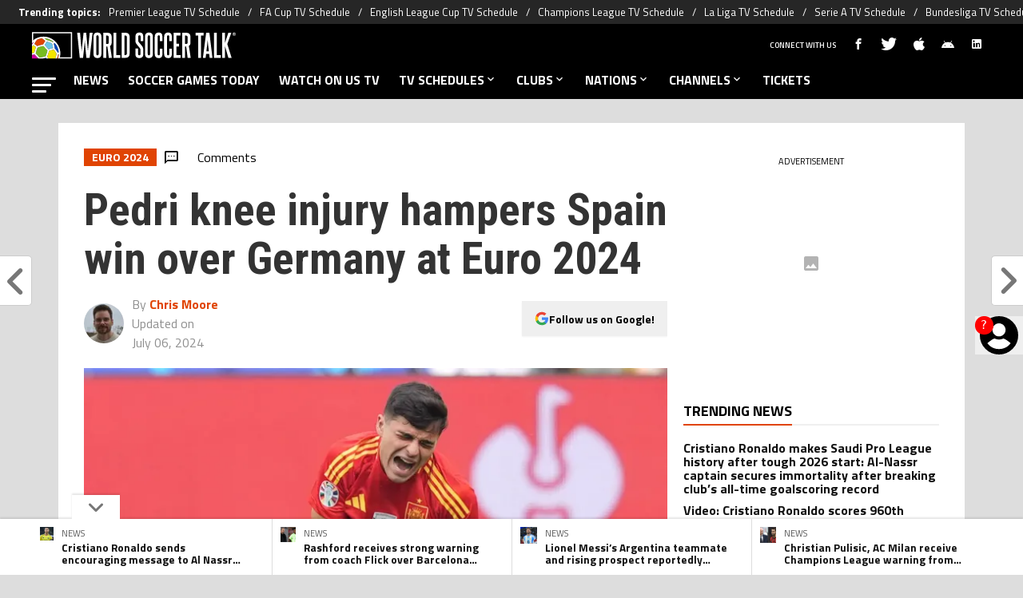

--- FILE ---
content_type: text/html; charset=utf-8
request_url: https://worldsoccertalk.com/uefa-euro/pedri-knee-injury-hampers-spain-win-over-germany-at-euro-2024/
body_size: 100396
content:
<!DOCTYPE html><html lang="en-US" class="__variable_fa7266"><head><meta charSet="utf-8"/><meta name="viewport" content="width=device-width, initial-scale=1"/><link rel="preload" href="https://statics.worldsoccertalk.com/_next/static/media/ed9cb87f7cefa820-s.p.woff2" as="font" crossorigin="" type="font/woff2"/><link rel="preload" href="https://statics.worldsoccertalk.com/_next/static/media/f9fa7964f036c69d-s.p.woff2" as="font" crossorigin="" type="font/woff2"/><link rel="preload" as="image" href="https://statics.worldsoccertalk.com/img/logos/part_of_bc-wg.svg"/><link rel="preload" as="image" href="https://media.worldsoccertalk.com/wp-content/uploads/sites/6/2026/01/12094936/Cristiano-Ronaldo-3-200x200.webp"/><link rel="preload" as="image" href="https://media.worldsoccertalk.com/wp-content/uploads/sites/6/2026/01/17124100/flick-rashford-200x200.webp"/><link rel="preload" as="image" href="https://media.worldsoccertalk.com/wp-content/uploads/sites/6/2025/09/04234602/lionel-messi-argentina-venezuela-1-200x200.webp"/><link rel="preload" as="image" href="https://media.worldsoccertalk.com/wp-content/uploads/sites/6/2025/12/15115930/Allegri-Pulisic-200x200.webp"/><link rel="preload" as="image" href="https://ds-images.bolavip.com/news/image/by-path?src=https://images.worldsoccertalk.com/images/authors/52_52/ChrisMoore.webp"/><link rel="preload" as="image" imageSrcSet="https://ds-images.bolavip.com/news/image?src=https%3A%2F%2Fimages.worldsoccertalk.com%2Fwebp%2Ffull%2FWST_20240705_WST_514859_Pedri-germany-injury.webp&amp;width=490&amp;height=275 490w, https://ds-images.bolavip.com/news/image?src=https%3A%2F%2Fimages.worldsoccertalk.com%2Fwebp%2Ffull%2FWST_20240705_WST_514859_Pedri-germany-injury.webp&amp;width=740&amp;height=416 740w" imageSizes="50vw" fetchPriority="high"/><link rel="stylesheet" href="https://statics.worldsoccertalk.com/_next/static/css/ed22d5dc17f6656c.css" data-precedence="next"/><link rel="preload" as="script" fetchPriority="low" href="https://statics.worldsoccertalk.com/_next/static/chunks/webpack-44ff57465775d043.js"/><script src="https://statics.worldsoccertalk.com/_next/static/chunks/1dd3208c-e4729dc367cf53a1.js" async=""></script><script src="https://statics.worldsoccertalk.com/_next/static/chunks/1528-f60ac3a835756d3a.js" async=""></script><script src="https://statics.worldsoccertalk.com/_next/static/chunks/main-app-3a4290845191e8f7.js" async=""></script><script src="https://statics.worldsoccertalk.com/_next/static/chunks/9219-0b3dda74a23ba0d3.js" async=""></script><script src="https://statics.worldsoccertalk.com/_next/static/chunks/5873-987ebbb5626818c2.js" async=""></script><script src="https://statics.worldsoccertalk.com/_next/static/chunks/6318-b4710ad55470e47b.js" async=""></script><script src="https://statics.worldsoccertalk.com/_next/static/chunks/771-9ce1801b5d477ec2.js" async=""></script><script src="https://statics.worldsoccertalk.com/_next/static/chunks/app/article/%5B...segments%5D/page-bb05f5a9892a8034.js" async=""></script><script src="https://statics.worldsoccertalk.com/_next/static/chunks/app/layout-e6922dc4625ffed2.js" async=""></script><link rel="preload" href="https://www.googletagmanager.com/gtag/js?id=G-BRD5XXF0KS" as="script"/><link rel="preload" href="https://securepubads.g.doubleclick.net/tag/js/gpt.js" as="script"/><link rel="preload" href="https://futbol-cdn.relevant-digital.com/static/tags/62b24652ca3bd41063b67f8c.js" as="script"/><link rel="preload" href="https://cdn.gravitec.net/storage/c3aa0d6b79181e954e0ae06596898236/client.js" as="script"/><link rel="preload" href="https://cdn.viafoura.net/entry/index.js" as="script"/><link rel="preload" href="https://static.klaviyo.com/onsite/js/klaviyo.js?company_id=SDRVpV" as="script"/><meta property="fb:app_id" content="3404408633123352"/><meta property="fb:pages" content=""/><link rel="amphtml" href="https://worldsoccertalk.com/amp/uefa-euro/pedri-knee-injury-hampers-spain-win-over-germany-at-euro-2024/"/><meta property="push:title" content="Pedri knee injury hampers Spain win over Germany at Euro 2024"/><meta property="push:description" content="Spain star Pedri suffered a fairly significant knee injury on Friday during his side&#x27;s game against Germany in the Euro 2024 quarterfinals. The 21-year-old only lasted eight minutes during Spain&#x27;s matchup with the hosts on Friday. While set to break on a counter attack, Pedri was harshly brought down by Toni Kroos in the German […]"/><meta property="mrf:tags" content="euro-2024;france;germany;pedri;portugal;spain;weekly;world-soccer-news"/><meta property="mrf:sections" content="World Soccer Talk;uefa-euro"/><meta property="og:updated_time" content="2024-07-06T07:32:24-04:00"/><title>Pedri knee injury hampers Spain win over Germany at Euro 2024</title><meta name="description" content="Spain star Pedri suffered a fairly significant knee injury during the early stages of a Euro 2024 matchup with Germany on Friday."/><link rel="manifest" href="https://statics.worldsoccertalk.com/manifest.json" crossorigin="use-credentials"/><meta name="keywords" content="Euro 2024, France, Germany, Pedri, Portugal, Spain, Weekly, World Soccer News"/><meta name="robots" content="index, follow, max-image-preview:large"/><meta name="vf:container_id" content="WST-514859"/><meta name="vf:lang" content="en"/><link rel="canonical" href="https://worldsoccertalk.com/uefa-euro/pedri-knee-injury-hampers-spain-win-over-germany-at-euro-2024/"/><link rel="alternate" type="application/rss+xml" title="World Soccer Talk &amp;raquo; Feed" href="https://worldsoccertalk.com/rss/feed/"/><meta property="og:title" content="Pedri knee injury hampers Spain win over Germany at Euro 2024"/><meta property="og:description" content="Spain star Pedri suffered a fairly significant knee injury during the early stages of a Euro 2024 matchup with Germany on Friday."/><meta property="og:url" content="https://worldsoccertalk.com/uefa-euro/pedri-knee-injury-hampers-spain-win-over-germany-at-euro-2024/"/><meta property="og:site_name" content="World Soccer Talk"/><meta property="og:locale" content="en_US"/><meta property="og:image" content="https://ds-images.bolavip.com/news/image?src=https%3A%2F%2Fimages.worldsoccertalk.com%2Fjpg%2Ffull%2FWST_20240705_WST_514859_Pedri-germany-injury.jpg&amp;width=1200&amp;height=740"/><meta property="og:image:alt" content="Pedri knee injury hampers Spain win over Germany at Euro 2024"/><meta property="og:image:width" content="1200"/><meta property="og:image:height" content="740"/><meta property="og:type" content="article"/><meta property="article:published_time" content="2024-07-05T15:31:36-04:00"/><meta property="article:modified_time" content="2024-07-06T07:32:24-04:00"/><meta name="twitter:card" content="summary_large_image"/><meta name="twitter:site" content="worldsoccertalk"/><meta name="twitter:creator" content="chrismoore"/><meta name="twitter:title" content="Pedri knee injury hampers Spain win over Germany at Euro 2024"/><meta name="twitter:description" content="Spain star Pedri suffered a fairly significant knee injury on Friday during his side&#x27;s game against Germany in the Euro 2024 quarterfinals. The 21-year-old only lasted eight minutes during Spain&#x27;s matchup with the hosts on Friday. While set to break on a counter attack, Pedri was harshly brought down by Toni Kroos in the German […]"/><meta name="twitter:image" content="https://ds-images.bolavip.com/news/image?src=https%3A%2F%2Fimages.worldsoccertalk.com%2Fjpg%2Ffull%2FWST_20240705_WST_514859_Pedri-germany-injury.jpg&amp;width=1200&amp;height=740"/><link rel="shortcut icon" href="https://statics.worldsoccertalk.com/favicon/favicon.ico"/><link rel="icon" href="https://statics.worldsoccertalk.com/favicon/favicon-16x16.png" type="image/png" sizes="16x16"/><link rel="icon" href="https://statics.worldsoccertalk.com/favicon/favicon-32x32.png" type="image/png" sizes="32x32"/><link rel="icon" href="https://statics.worldsoccertalk.com/favicon/favicon-96x96.png" type="image/png" sizes="96x96"/><link rel="apple-touch-icon-precomposed" href="https://statics.worldsoccertalk.com/favicon/apple-icon-57x57.png" sizes="57x57"/><link rel="apple-touch-icon-precomposed" href="https://statics.worldsoccertalk.com/favicon/apple-icon-76x76.png" sizes="76x76"/><link rel="apple-touch-icon-precomposed" href="https://statics.worldsoccertalk.com/favicon/apple-icon-120x120.png" sizes="120x120"/><link rel="apple-touch-icon-precomposed" href="https://statics.worldsoccertalk.com/favicon/apple-icon-180x180.png" sizes="180x180"/><meta name="next-size-adjust"/><style>.fsn-icon{font-family:var(--font-fsn-icons);speak:never;font-style:normal;font-weight:400;font-variant:normal;text-transform:none;line-height:1}.fsn-icon-share:before{content:"\e91b"}.fsn-icon-android:before{content:"\e900"}.fsn-icon-apple:before{content:"\e901"}.fsn-icon-arrow-down:before{content:"\e902"}.fsn-icon-arrow-drop-down:before{content:"\e903"}.fsn-icon-arrow-right:before{content:"\e904"}.fsn-icon-chain:before{content:"\e905"}.fsn-icon-check:before{content:"\e906"}.fsn-icon-clock:before{content:"\e907"}.fsn-icon-comment:before{content:"\e908"}.fsn-icon-facebook:before{content:"\e909"}.fsn-icon-house:before{content:"\e90a"}.fsn-icon-image:before{content:"\e90b"}.fsn-icon-instagram:before{content:"\e90c"}.fsn-icon-linkedin:before{content:"\e90d"}.fsn-icon-mail:before{content:"\e90e"}.fsn-icon-menu:before{content:"\e90f"}.fsn-icon-most-read:before{content:"\e910"}.fsn-icon-pinterest-p:before{content:"\e911"}.fsn-icon-rss-feed:before{content:"\e912"}.fsn-icon-spotify:before{content:"\e913"}.fsn-icon-telegram:before{content:"\e914"}.fsn-icon-tiktok:before{content:"\e915"}.fsn-icon-twitch:before{content:"\e916"}.fsn-icon-twitter:before{content:"\e917"}.fsn-icon-whatsapp:before{content:"\e918"}.fsn-icon-x-twitter:before{content:"\e919"}.fsn-icon-youtube:before{content:"\e91a"}@media (min-width:1300px){.with-skin{.article-infinite-scroll-wrapper,.article-wrapper{background:#fff;padding:10px}.article-wrapper{z-index:2}.infinite-scroll-container{z-index:1}.article-wrapper,.infinite-scroll-container{max-width:1090px}}}@media (prefers-reduced-motion:no-preference){html{scroll-behavior:smooth}}.with-skin .container-home-shields{position:relative;z-index:1000}.break-word{word-break:break-word}.wp-block-image{margin-bottom:20px;max-width:100%;overflow:hidden;& figcaption{text-align:center;margin-top:20px;font-size:14px;line-height:20px;font-weight:400}}.wp_fsn_poll amp-script{opacity:1}@keyframes bounceCustom{0%,to{transform:translateY(0)}50%{transform:translateY(-10px)}}th.article-table-heading{font-weight:700}table{width:100%;margin:0;border-spacing:0}.clear-margin{margin:0!important}.wst-body-table{width:100%;border-collapse:collapse;border-spacing:0;font-size:.9rem}.wst-body-table thead tr{background:#ccc}.wst-body-table tr{padding:0;margin:0}.wst-body-table th{padding:5px 1.5%}.wst-body-table tr{background-color:#eee;line-height:1;vertical-align:baseline}.wst-body-table tr:nth-child(2n+2){background:0 0}.wst-body-table td{padding:5px 1.5%}.table-with-img{width:100%;border-collapse:collapse;border-spacing:0;font-size:.9rem;background-color:#f6f6f6}.table-with-img tr{background:#eee}.table-with-img td{text-align:left;vertical-align:middle;padding:5px 1.5%}.table-with-img td:first-child{width:30%}.table-with-img td:nth-child(2){width:40%}.table-with-img td h4{font-size:1.4rem;font-weight:700;line-height:120%;overflow:hidden;width:100%;margin:10px 0;color:#222;vertical-align:baseline}.table-with-img td p{color:#444;display:block;font-size:1.15rem;font-weight:400;line-height:1.5;margin:0 0 15px}.table-with-img td .article-body__embed__img{margin:0!important}.table-with-img td a.button{background-color:#000;border-collapse:collapse;transition-duration:.4s;border:none;color:#fff;text-align:center;vertical-align:middle;text-decoration:none;display:inline-block;font-size:16px;margin:4px 2px;padding:10px;cursor:pointer;width:70%;transition:color .25s;line-height:1}.table-with-img td a.button:hover{background-color:#4a4a4a!important}.inline-block-rrss{display:inline-block;min-width:32px}table .table-bg-orange,table .table-bg-orange .image-embed-container{background-color:#ef4923;padding:5px}.bg-orange .image-embed-container{background-color:#ef4923!important}.bg-black .image-embed-container{background-color:#000!important}.bg-blue .image-embed-container{background-color:#4068b1!important}table .table-bg-orange{padding:5px;text-align:left;vertical-align:middle}table .table-bg-orange .button{display:block;width:75%;padding:7px}.table-rainbow-personalize{border-collapse:collapse;font-size:20px!important;vertical-align:middle;line-height:27.6px}.table-rainbow-personalize tr{background-color:#eee}.table-rainbow-personalize tr:nth-child(2n+2){background:0 0}.table-rainbow-personalize tr:first-child td:first-child{background-color:#ce009f}.table-rainbow-personalize tr:nth-child(2) td:first-child{background-color:#76bc21}.table-rainbow-personalize tr:nth-child(3) td:first-child{background-color:#6bc4e8}.table-rainbow-personalize tr:nth-child(4) td:first-child{background-color:#e04403}.table-rainbow-personalize tr:nth-child(5) td:first-child{background-color:#f3e500;color:#e04403}.table-rainbow-personalize td{width:20%;padding:5px 1.5%;vertical-align:middle;color:#fff}.table-rainbow-personalize td:last-child{width:70%;color:#444}.tab-head{display:flex;flex-wrap:wrap;-moz-column-gap:5px;column-gap:5px}@media (min-width:600px){.tab-head{-moz-column-gap:0;column-gap:0;flex-wrap:nowrap}}.tab-body p{margin:0}.tab-body #t2{font-size:.9rem;width:100%}.tab-body #t2 thead{border:none;background-color:#e04403;color:#fff;font-size:16px}#t2 thead td,#t2 thead th,#t4 thead td,#t4 thead th{height:auto;background:transparent;border-width:0 0 1px;text-align:center}#t2 thead th,#t4 thead th{padding:2px 0;text-align:center}#t2 tbody,#t4 tbody{border:none;font-size:22px}#t1ope{width:100%;max-width:728px;margin:8px auto}#t1.hb{font-size:.9rem;width:100%}#t1 td,#t1 th{padding:5px 1.5%;white-space:nowrap;font-weight:400}#t1 td.d{text-align:right;padding-right:.5em}#t1 td{padding:2px 0;line-height:32px}#t1 td.t{text-align:left;padding-right:.5em}#t1 td.v{font-size:80%}#t1 td.score{width:70px;font-weight:700;white-space:nowrap}#t1 td.team{text-transform:uppercase}#t1 tbody tr:nth-child(2n+2){background:0 0}#t1 th{display:none}@media (min-width:500px){#t1 th{display:table-cell;padding-bottom:45px;padding-right:30px}}.btnW{text-align:right}#t1 td.score input{width:32px;height:32px;padding:0;line-height:32px;font-size:22px;text-align:center;ime-mode:disabled}.rtxt *{float:right;margin-left:2px}.ltxt *{float:left;margin-right:2px}#t3{margin:32px auto 8px}#t3 td.t16{min-width:126px;background:url(/img/predictor/bracket-wst.png) 50% no-repeat;opacity:.7}#t3 td,#t3 th{line-height:24px}#t3 td,#t3 th{height:20px;padding:0}.rtxt{text-align:right;width:40%}.ltxt{text-align:left;width:40%}#t2 tbody td,#t2 tbody th,#t4 tbody td,#t4 tbody th{padding:0;border:none;line-height:32px}#t1 td.score input.f,#t2 tbody tr.f td,#t3 tbody td.f,#t4 tbody tr.f td{color:#e04403;font-style:italic;opacity:.6}td.qpoW{width:20px}div.qualify{color:#090}#group .tab-btn{font-family:Roboto;font-size:16px}div.qpo{width:20px;margin-right:0;color:#fff;font-size:12px;line-height:16px;text-align:center;border-radius:0 0 0 8px;opacity:.8}@media (min-width:500px){div.qpo{margin-right:0}div.qpo,td.qpoW{width:80px}}div.qualify:after{content:"Q";color:#090;font-size:12px}@media (min-width:500px){div.qualify:after{content:"ADVANCE"}}#t2 tbody th{text-align:left}.flag-24{display:inline-block;width:24px;height:24px;overflow:hidden;background-image:url(/img/predictor/flag-24.png);background-repeat:no-repeat;background-position:-100px -100px;vertical-align:middle}#t2 tbody td.num,#t4 tbody td.num{width:6.5%;text-align:center}#t2 tbody th .flag-24{float:left}.nm{display:none}@media (min-width:500px){.nm{display:inline-block}}.flag-24-MA{background-position:0 -3300px}.flag-24-HR{background-position:0 -2325px}.flag-24-BE{background-position:0 -500px}.flag-24-QA{background-position:0 -4425px}.flag-24-CA{background-position:0 -900px}.flag-24-SN{background-position:0 -4825px}.flag-24-EC{background-position:0 -1500px}.flag-24-NL{background-position:0 -3950px}.flag-24-_england{background-position:0 -5900px}.flag-24-US{background-position:0 -5425px}.flag-24-_wales{background-position:0 -6200px}.flag-24-IR{background-position:0 -2550px}.flag-24-AR{background-position:0 -250px}.flag-24-MX{background-position:0 -3725px}.flag-24-SA{background-position:0 -4550px}.flag-24-PL{background-position:0 -4250px}.flag-24-DK{background-position:0 -1400px}.flag-24-FR{background-position:0 -1825px}.flag-24-TN{background-position:0 -5175px}.flag-24-AU{background-position:0 -325px}.flag-24-DE{background-position:0 -1350px}.flag-24-CR{background-position:0 -1200px}.flag-24-ES{background-position:0 -1625px}.flag-24-JP{background-position:0 -2700px}.flag-24-BR{background-position:0 -750px}.flag-24-RS{background-position:0 -4475px}.flag-24-CH{background-position:0 -1025px}.flag-24-CM{background-position:0 -1125px}.flag-24-UY{background-position:0 -5450px}.flag-24-GH{background-position:0 -1975px}.flag-24-PT{background-position:0 -4350px}.flag-24-KR{background-position:0 -2900px}.plugin-xyzHtml-footer-podcast .plugin-xyzHtml-footer-podcast__main__image div.article-body__embed__img{margin:0 10px 15px;background-color:#000}.plugin-xyzHtml-footer-podcast__main__image .article-body__embed__img .image-embed-container{max-width:100px}.plugin-xyzHtml-footer-podcast__main__image .article-body__embed__img .image-embed-container>div div{padding:0!important}.plugin-xyzHtml-footer-podcast__main__image .article-body__embed__img .image-embed-container img{height:100%!important;position:static!important}.plugin-xyzHtml-footer-podcast__text h5{margin:0 0 15px;font-size:.85em}.plugin-xyzHtml-footer-podcast__listImage td a>div{margin:0 8px}.plugin-xyzHtml-footer-podcast__listImage td a>figure>img{width:100%!important}.plugin-xyzHtml-footer-podcast__main__image td>figure{text-align:center!important;background:#000}.plugin-xyzHtml-footer-podcast__main__image td>figure>img{max-height:60px!important;max-width:100%!important}.plugin-xyzHtml-footer-podcast__listImage .image-embed-container>div div{padding:0!important}.plugin-xyzHtml-footer-podcast__listImage .image-embed-container img{height:100%!important;max-width:50px!important;position:static!important}.plugin-xyzHtml-footer-podcast__listImage__youtube{display:block;margin:0}*,:after,:before{--tw-border-spacing-x:0;--tw-border-spacing-y:0;--tw-translate-x:0;--tw-translate-y:0;--tw-rotate:0;--tw-skew-x:0;--tw-skew-y:0;--tw-scale-x:1;--tw-scale-y:1;--tw-pan-x: ;--tw-pan-y: ;--tw-pinch-zoom: ;--tw-scroll-snap-strictness:proximity;--tw-gradient-from-position: ;--tw-gradient-via-position: ;--tw-gradient-to-position: ;--tw-ordinal: ;--tw-slashed-zero: ;--tw-numeric-figure: ;--tw-numeric-spacing: ;--tw-numeric-fraction: ;--tw-ring-inset: ;--tw-ring-offset-width:0px;--tw-ring-offset-color:#fff;--tw-ring-color:rgba(59,130,246,.5);--tw-ring-offset-shadow:0 0 #0000;--tw-ring-shadow:0 0 #0000;--tw-shadow:0 0 #0000;--tw-shadow-colored:0 0 #0000;--tw-blur: ;--tw-brightness: ;--tw-contrast: ;--tw-grayscale: ;--tw-hue-rotate: ;--tw-invert: ;--tw-saturate: ;--tw-sepia: ;--tw-drop-shadow: ;--tw-backdrop-blur: ;--tw-backdrop-brightness: ;--tw-backdrop-contrast: ;--tw-backdrop-grayscale: ;--tw-backdrop-hue-rotate: ;--tw-backdrop-invert: ;--tw-backdrop-opacity: ;--tw-backdrop-saturate: ;--tw-backdrop-sepia: ;--tw-contain-size: ;--tw-contain-layout: ;--tw-contain-paint: ;--tw-contain-style: }::backdrop{--tw-border-spacing-x:0;--tw-border-spacing-y:0;--tw-translate-x:0;--tw-translate-y:0;--tw-rotate:0;--tw-skew-x:0;--tw-skew-y:0;--tw-scale-x:1;--tw-scale-y:1;--tw-pan-x: ;--tw-pan-y: ;--tw-pinch-zoom: ;--tw-scroll-snap-strictness:proximity;--tw-gradient-from-position: ;--tw-gradient-via-position: ;--tw-gradient-to-position: ;--tw-ordinal: ;--tw-slashed-zero: ;--tw-numeric-figure: ;--tw-numeric-spacing: ;--tw-numeric-fraction: ;--tw-ring-inset: ;--tw-ring-offset-width:0px;--tw-ring-offset-color:#fff;--tw-ring-color:rgba(59,130,246,.5);--tw-ring-offset-shadow:0 0 #0000;--tw-ring-shadow:0 0 #0000;--tw-shadow:0 0 #0000;--tw-shadow-colored:0 0 #0000;--tw-blur: ;--tw-brightness: ;--tw-contrast: ;--tw-grayscale: ;--tw-hue-rotate: ;--tw-invert: ;--tw-saturate: ;--tw-sepia: ;--tw-drop-shadow: ;--tw-backdrop-blur: ;--tw-backdrop-brightness: ;--tw-backdrop-contrast: ;--tw-backdrop-grayscale: ;--tw-backdrop-hue-rotate: ;--tw-backdrop-invert: ;--tw-backdrop-opacity: ;--tw-backdrop-saturate: ;--tw-backdrop-sepia: ;--tw-contain-size: ;--tw-contain-layout: ;--tw-contain-paint: ;--tw-contain-style: }

/*! tailwindcss v3.4.14 | MIT License | https://tailwindcss.com*/*,:after,:before{box-sizing:border-box;border:0 solid #e5e7eb}:after,:before{--tw-content:""}:host,html{line-height:1.5;-webkit-text-size-adjust:100%;-moz-tab-size:4;-o-tab-size:4;tab-size:4;font-family:ui-sans-serif,system-ui,sans-serif,Apple Color Emoji,Segoe UI Emoji,Segoe UI Symbol,Noto Color Emoji;font-feature-settings:normal;font-variation-settings:normal;-webkit-tap-highlight-color:transparent}body{margin:0;line-height:inherit}hr{height:0;color:inherit;border-top-width:1px}abbr:where([title]){-webkit-text-decoration:underline dotted;text-decoration:underline dotted}h1,h2,h3,h4,h5,h6{font-size:inherit;font-weight:inherit}a{color:inherit;text-decoration:inherit}b,strong{font-weight:bolder}code,kbd,pre,samp{font-family:ui-monospace,SFMono-Regular,Menlo,Monaco,Consolas,Liberation Mono,Courier New,monospace;font-feature-settings:normal;font-variation-settings:normal;font-size:1em}small{font-size:80%}sub,sup{font-size:75%;line-height:0;position:relative;vertical-align:baseline}sub{bottom:-.25em}sup{top:-.5em}table{text-indent:0;border-color:inherit;border-collapse:collapse}button,input,optgroup,select,textarea{font-family:inherit;font-feature-settings:inherit;font-variation-settings:inherit;font-size:100%;font-weight:inherit;line-height:inherit;letter-spacing:inherit;color:inherit;margin:0;padding:0}button,select{text-transform:none}button,input:where([type=button]),input:where([type=reset]),input:where([type=submit]){-webkit-appearance:button;background-color:transparent;background-image:none}:-moz-focusring{outline:auto}:-moz-ui-invalid{box-shadow:none}progress{vertical-align:baseline}::-webkit-inner-spin-button,::-webkit-outer-spin-button{height:auto}[type=search]{-webkit-appearance:textfield;outline-offset:-2px}::-webkit-search-decoration{-webkit-appearance:none}::-webkit-file-upload-button{-webkit-appearance:button;font:inherit}summary{display:list-item}blockquote,dd,dl,figure,h1,h2,h3,h4,h5,h6,hr,p,pre{margin:0}fieldset{margin:0}fieldset,legend{padding:0}menu,ol,ul{list-style:none;margin:0;padding:0}dialog{padding:0}textarea{resize:vertical}input::-moz-placeholder,textarea::-moz-placeholder{opacity:1;color:#9ca3af}input::placeholder,textarea::placeholder{opacity:1;color:#9ca3af}[role=button],button{cursor:pointer}:disabled{cursor:default}audio,canvas,embed,iframe,img,object,svg,video{display:block;vertical-align:middle}img,video{max-width:100%;height:auto}[hidden]:where(:not([hidden=until-found])){display:none}.sr-only{position:absolute;width:1px;height:1px;padding:0;margin:-1px;overflow:hidden;clip:rect(0,0,0,0);white-space:nowrap;border-width:0}.pointer-events-none{pointer-events:none}.\!visible{visibility:visible!important}.visible{visibility:visible}.invisible{visibility:hidden}.collapse{visibility:collapse}.static{position:static}.fixed{position:fixed}.absolute{position:absolute}.relative{position:relative}.sticky{position:sticky}.inset-x-0{left:0;right:0}.-bottom-\[2px\]{bottom:-2px}.-bottom-\[46px\]{bottom:-46px}.-top-3{top:-.75rem}.-top-\[1000px\]{top:-1000px}.bottom-0{bottom:0}.bottom-0\.5{bottom:.125rem}.bottom-6{bottom:1.5rem}.bottom-\[26px\]{bottom:26px}.bottom-\[60px\]{bottom:60px}.left-0{left:0}.left-1\/2{left:50%}.left-2{left:.5rem}.left-\[15px\]{left:15px}.left-\[3px\]{left:3px}.left-\[40px\]{left:40px}.left-\[50px\]{left:50px}.left-\[8px\]{left:8px}.left-\[calc\(50\%-\(348px\/2\)\)\]{left:calc(50% - 174px)}.left-auto{left:auto}.right-0{right:0}.right-6{right:1.5rem}.right-\[-6\%\]{right:-6%}.right-\[10px\]{right:10px}.right-\[1px\]{right:1px}.right-\[220px\]{right:220px}.right-\[40px\]{right:40px}.right-\[5px\]{right:5px}.top-0{top:0}.top-1\/2{top:50%}.top-\[-17px\]{top:-17px}.top-\[-25px\]{top:-25px}.top-\[-30px\]{top:-30px}.top-\[10px\]{top:10px}.top-\[110px\]{top:110px}.top-\[118px\]{top:118px}.top-\[135px\]{top:135px}.top-\[160px\]{top:160px}.top-\[30px\]{top:30px}.top-\[50px\]{top:50px}.top-\[58px\]{top:58px}.top-\[60px\]{top:60px}.top-\[61px\]{top:61px}.top-\[80px\]{top:80px}.top-\[88px\]{top:88px}.top-\[8px\]{top:8px}.top-auto{top:auto}.top-full{top:100%}.isolate{isolation:isolate}.-z-\[1\]{z-index:-1}.z-10{z-index:10}.z-50{z-index:50}.z-\[10000000\]{z-index:10000000}.z-\[100000\]{z-index:100000}.z-\[1001\]{z-index:1001}.z-\[10\]{z-index:10}.z-\[1\]{z-index:1}.z-\[2\]{z-index:2}.z-\[50\]{z-index:50}.z-\[5\]{z-index:5}.z-\[900\]{z-index:900}.z-\[99998\]{z-index:99998}.z-\[999999\]{z-index:999999}.z-\[9999\]{z-index:9999}.z-\[999\]{z-index:999}.order-4{order:4}.float-right{float:right}.m-0{margin:0}.m-1{margin:.25rem}.m-\[-42px_10px_30px\]{margin:-42px 10px 30px}.m-\[0_-10px_20px\]{margin:0 -10px 20px}.m-\[0_0_14px\]{margin:0 0 14px}.m-\[0_0_36px\]{margin:0 0 36px}.m-\[0_12px_0_17px\]{margin:0 12px 0 17px}.m-\[0_1px\]{margin:0 1px}.m-\[0_4px_0_5px\]{margin:0 4px 0 5px}.m-\[0_7px\]{margin:0 7px}.m-\[0_8px\]{margin:0 8px}.m-\[10px\]{margin:10px}.m-\[10px_0\]{margin:10px 0}.m-\[10px_0_20px\]{margin:10px 0 20px}.m-\[10px_10px_0\]{margin:10px 10px 0}.m-\[10px_15px_10px_10px\]{margin:10px 15px 10px 10px}.m-\[13px_0px_7px\]{margin:13px 0 7px}.m-\[1px\]{margin:1px}.m-\[1px_-10px_15px\]{margin:1px -10px 15px}.m-\[29px_0_34px\]{margin:29px 0 34px}.m-\[30px_0_20px\]{margin:30px 0 20px}.\!my-\[24px\]{margin-top:24px!important;margin-bottom:24px!important}.-mx-\[10px\]{margin-left:-10px;margin-right:-10px}.mx-4{margin-left:1rem;margin-right:1rem}.mx-\[10px\]{margin-left:10px;margin-right:10px}.mx-\[15px\]{margin-left:15px;margin-right:15px}.mx-\[1px\]{margin-left:1px;margin-right:1px}.mx-\[20px\]{margin-left:20px;margin-right:20px}.mx-\[32px\]{margin-left:32px;margin-right:32px}.mx-\[40px\]{margin-left:40px;margin-right:40px}.mx-\[4px\]{margin-left:4px;margin-right:4px}.mx-\[7px\]{margin-left:7px;margin-right:7px}.mx-auto{margin-left:auto;margin-right:auto}.my-10{margin-top:2.5rem;margin-bottom:2.5rem}.my-2\.5{margin-top:.625rem;margin-bottom:.625rem}.my-5{margin-top:1.25rem;margin-bottom:1.25rem}.my-8{margin-top:2rem;margin-bottom:2rem}.my-\[10px\]{margin-top:10px;margin-bottom:10px}.my-\[13px\]{margin-top:13px;margin-bottom:13px}.my-\[14px\]{margin-top:14px;margin-bottom:14px}.my-\[20px\]{margin-top:20px;margin-bottom:20px}.my-\[26px\]{margin-top:26px;margin-bottom:26px}.my-\[30px\]{margin-top:30px;margin-bottom:30px}.-mb-\[1px\]{margin-bottom:-1px}.-mb-\[2px\]{margin-bottom:-2px}.-mt-\[40px\]{margin-top:-40px}.-mt-\[6px\]{margin-top:-6px}.mb-0{margin-bottom:0}.mb-2{margin-bottom:.5rem}.mb-2\.5{margin-bottom:.625rem}.mb-3{margin-bottom:.75rem}.mb-4{margin-bottom:1rem}.mb-5{margin-bottom:1.25rem}.mb-6{margin-bottom:1.5rem}.mb-8{margin-bottom:2rem}.mb-\[-0\.5rem\]{margin-bottom:-.5rem}.mb-\[0\]{margin-bottom:0}.mb-\[10px\]{margin-bottom:10px}.mb-\[11px\]{margin-bottom:11px}.mb-\[12px\]{margin-bottom:12px}.mb-\[14px\]{margin-bottom:14px}.mb-\[15px\]{margin-bottom:15px}.mb-\[17px\]{margin-bottom:17px}.mb-\[18px\]{margin-bottom:18px}.mb-\[20px\]{margin-bottom:20px}.mb-\[24px\]{margin-bottom:24px}.mb-\[25px\]{margin-bottom:25px}.mb-\[2px\]{margin-bottom:2px}.mb-\[30px\]{margin-bottom:30px}.mb-\[35px\]{margin-bottom:35px}.mb-\[3px\]{margin-bottom:3px}.mb-\[40px\]{margin-bottom:40px}.mb-\[4px\]{margin-bottom:4px}.mb-\[53px\]{margin-bottom:53px}.mb-\[5px\]{margin-bottom:5px}.mb-\[6px\]{margin-bottom:6px}.mb-\[8px\]{margin-bottom:8px}.mb-\[9px\]{margin-bottom:9px}.mb-auto{margin-bottom:auto}.ml-1{margin-left:.25rem}.ml-1\.5{margin-left:.375rem}.ml-2\.5{margin-left:.625rem}.ml-3{margin-left:.75rem}.ml-\[10px\]{margin-left:10px}.ml-\[20px\]{margin-left:20px}.ml-\[24px\]{margin-left:24px}.ml-\[2px\]{margin-left:2px}.ml-auto{margin-left:auto}.mr-2{margin-right:.5rem}.mr-2\.5{margin-right:.625rem}.mr-\[10px\]{margin-right:10px}.mr-\[14px\]{margin-right:14px}.mr-\[15px\]{margin-right:15px}.mr-\[17px\]{margin-right:17px}.mr-\[20px\]{margin-right:20px}.mr-\[25px\]{margin-right:25px}.mr-\[2px\]{margin-right:2px}.mr-\[30px\]{margin-right:30px}.mr-\[35px\]{margin-right:35px}.mr-\[3px\]{margin-right:3px}.mr-\[4px\]{margin-right:4px}.mr-\[5px\]{margin-right:5px}.mr-\[6px\]{margin-right:6px}.mr-\[8px\]{margin-right:8px}.mr-auto{margin-right:auto}.mt-0{margin-top:0}.mt-2{margin-top:.5rem}.mt-2\.5{margin-top:.625rem}.mt-4{margin-top:1rem}.mt-5{margin-top:1.25rem}.mt-8{margin-top:2rem}.mt-\[1\.5px\]{margin-top:1.5px}.mt-\[10px\]{margin-top:10px}.mt-\[12px\]{margin-top:12px}.mt-\[16px\]{margin-top:16px}.mt-\[17px\]{margin-top:17px}.mt-\[1px\]{margin-top:1px}.mt-\[20px\]{margin-top:20px}.mt-\[21px\]{margin-top:21px}.mt-\[25px\]{margin-top:25px}.mt-\[30px\]{margin-top:30px}.mt-\[3px\]{margin-top:3px}.mt-\[5px\]{margin-top:5px}.mt-\[60px\]{margin-top:60px}.mt-\[6px\]{margin-top:6px}.mt-\[7px\]{margin-top:7px}.mt-auto{margin-top:auto}.box-border{box-sizing:border-box}.box-content{box-sizing:content-box}.line-clamp-1{-webkit-line-clamp:1}.line-clamp-1,.line-clamp-2{overflow:hidden;display:-webkit-box;-webkit-box-orient:vertical}.line-clamp-2{-webkit-line-clamp:2}.line-clamp-3{overflow:hidden;display:-webkit-box;-webkit-box-orient:vertical;-webkit-line-clamp:3}.block{display:block}.inline-block{display:inline-block}.inline{display:inline}.flex{display:flex}.inline-flex{display:inline-flex}.table{display:table}.grid{display:grid}.contents{display:contents}.hidden{display:none}.aspect-\[1\/1\]{aspect-ratio:1/1}.aspect-\[1\/2\]{aspect-ratio:1/2}.aspect-\[1\/3\]{aspect-ratio:1/3}.aspect-\[1\/4\]{aspect-ratio:1/4}.aspect-\[16\/9\]{aspect-ratio:16/9}.aspect-\[261\/195\]{aspect-ratio:261/195}.aspect-\[293\/670\]{aspect-ratio:293/670}.aspect-\[355\/287\]{aspect-ratio:355/287}.aspect-\[4\/3\]{aspect-ratio:4/3}.aspect-\[540\/708\]{aspect-ratio:540/708}.aspect-\[80\/80\]{aspect-ratio:80/80}.aspect-square{aspect-ratio:1/1}.aspect-video{aspect-ratio:16/9}.\!h-\[57px\]{height:57px!important}.h-0{height:0}.h-11{height:2.75rem}.h-2{height:.5rem}.h-6{height:1.5rem}.h-8{height:2rem}.h-\[1\.5em\]{height:1.5em}.h-\[101px\]{height:101px}.h-\[11ppx\]{height:11ppx}.h-\[128px\]{height:128px}.h-\[13px\]{height:13px}.h-\[160px\]{height:160px}.h-\[16px\]{height:16px}.h-\[18px\]{height:18px}.h-\[192px\]{height:192px}.h-\[1px\]{height:1px}.h-\[20px\]{height:20px}.h-\[22\.5px\]{height:22.5px}.h-\[23px\]{height:23px}.h-\[24px\]{height:24px}.h-\[25px\]{height:25px}.h-\[26px\]{height:26px}.h-\[29px\]{height:29px}.h-\[2px\]{height:2px}.h-\[30px\]{height:30px}.h-\[35px\]{height:35px}.h-\[37px\]{height:37px}.h-\[38px\]{height:38px}.h-\[3px\]{height:3px}.h-\[40px\]{height:40px}.h-\[41px\]{height:41px}.h-\[441px\]{height:441px}.h-\[44px\]{height:44px}.h-\[45px\]{height:45px}.h-\[46px\]{height:46px}.h-\[47px\]{height:47px}.h-\[48px\]{height:48px}.h-\[50px\]{height:50px}.h-\[56px\]{height:56px}.h-\[57px\]{height:57px}.h-\[58px\]{height:58px}.h-\[60px\]{height:60px}.h-\[63px\]{height:63px}.h-\[647px\]{height:647px}.h-\[69px\]{height:69px}.h-\[70px\]{height:70px}.h-\[75px\]{height:75px}.h-\[8px\]{height:8px}.h-\[90px\]{height:90px}.h-\[91px\]{height:91px}.h-\[92px\]{height:92px}.h-\[95px\]{height:95px}.h-\[9px\]{height:9px}.h-\[calc\(100\%-110px\)\]{height:calc(100% - 110px)}.h-\[calc\(100\%-130px\)\]{height:calc(100% - 130px)}.h-\[calc\(100\%-50px\)\]{height:calc(100% - 50px)}.h-\[calc\(100\%-60px\)\]{height:calc(100% - 60px)}.h-auto{height:auto}.h-full{height:100%}.max-h-0{max-height:0}.max-h-\[16px\]{max-height:16px}.max-h-\[20px\]{max-height:20px}.max-h-\[300px\]{max-height:300px}.max-h-\[32px\]{max-height:32px}.max-h-\[34px\]{max-height:34px}.max-h-\[38px\]{max-height:38px}.max-h-\[63px\]{max-height:63px}.max-h-\[65px\]{max-height:65px}.max-h-\[76px\]{max-height:76px}.max-h-screen{max-height:100vh}.min-h-0{min-height:0}.min-h-\[100px\]{min-height:100px}.min-h-\[150px\]{min-height:150px}.min-h-\[160px\]{min-height:160px}.min-h-\[18px\]{min-height:18px}.min-h-\[230px\]{min-height:230px}.min-h-\[250px\]{min-height:250px}.min-h-\[38px\]{min-height:38px}.min-h-\[40px\]{min-height:40px}.min-h-\[425px\]{min-height:425px}.min-h-\[428px\]{min-height:428px}.min-h-\[600px\]{min-height:600px}.min-h-\[63px\]{min-height:63px}.min-h-\[72px\]{min-height:72px}.min-h-\[75px\]{min-height:75px}.min-h-\[91px\]{min-height:91px}.min-h-\[95px\]{min-height:95px}.w-0{width:0}.w-1\/2{width:50%}.w-11{width:2.75rem}.w-2{width:.5rem}.w-6{width:1.5rem}.w-8{width:2rem}.w-\[1\.5em\]{width:1.5em}.w-\[100px\]{width:100px}.w-\[10px\]{width:10px}.w-\[124px\]{width:124px}.w-\[12px\]{width:12px}.w-\[139px\]{width:139px}.w-\[160px\]{width:160px}.w-\[168px\]{width:168px}.w-\[175px\]{width:175px}.w-\[182px\]{width:182px}.w-\[18px\]{width:18px}.w-\[1px\]{width:1px}.w-\[200px\]{width:200px}.w-\[24px\]{width:24px}.w-\[256px\]{width:256px}.w-\[25px\]{width:25px}.w-\[27px\]{width:27px}.w-\[280px\]{width:280px}.w-\[30\%\]{width:30%}.w-\[300px\]{width:300px}.w-\[30px\]{width:30px}.w-\[320px\]{width:320px}.w-\[35px\]{width:35px}.w-\[37px\]{width:37px}.w-\[38px\]{width:38px}.w-\[40px\]{width:40px}.w-\[45\%\]{width:45%}.w-\[45px\]{width:45px}.w-\[47px\]{width:47px}.w-\[48px\]{width:48px}.w-\[50px\]{width:50px}.w-\[56px\]{width:56px}.w-\[60px\]{width:60px}.w-\[63px\]{width:63px}.w-\[83px\]{width:83px}.w-\[84px\]{width:84px}.w-\[8px\]{width:8px}.w-\[90px\]{width:90px}.w-\[95\%\]{width:95%}.w-\[95px\]{width:95px}.w-\[9px\]{width:9px}.w-\[calc\(100\%-20px\)\]{width:calc(100% - 20px)}.w-auto{width:auto}.w-fit{width:-moz-fit-content;width:fit-content}.w-full{width:100%}.w-max{width:-moz-max-content;width:max-content}.min-w-6{min-width:1.5rem}.min-w-\[100\%\]{min-width:100%}.min-w-\[100px\]{min-width:100px}.min-w-\[104px\]{min-width:104px}.min-w-\[112px\]{min-width:112px}.min-w-\[130px\]{min-width:130px}.min-w-\[134px\]{min-width:134px}.min-w-\[168px\]{min-width:168px}.min-w-\[18px\]{min-width:18px}.min-w-\[200px\]{min-width:200px}.min-w-\[233px\]{min-width:233px}.min-w-\[250px\]{min-width:250px}.min-w-\[30px\]{min-width:30px}.min-w-\[35px\]{min-width:35px}.min-w-\[36px\]{min-width:36px}.min-w-\[45px\]{min-width:45px}.min-w-\[75px\]{min-width:75px}.min-w-\[83px\]{min-width:83px}.min-w-\[84px\]{min-width:84px}.min-w-\[90px\]{min-width:90px}.min-w-\[92px\]{min-width:92px}.min-w-fit{min-width:-moz-fit-content;min-width:fit-content}.max-w-\[100\%\]{max-width:100%}.max-w-\[100px\]{max-width:100px}.max-w-\[100vw\]{max-width:100vw}.max-w-\[1017px\]{max-width:1017px}.max-w-\[1070px\]{max-width:1070px}.max-w-\[109px\]{max-width:109px}.max-w-\[110px\]{max-width:110px}.max-w-\[1200px\]{max-width:1200px}.max-w-\[122px\]{max-width:122px}.max-w-\[1240px\]{max-width:1240px}.max-w-\[1280px\]{max-width:1280px}.max-w-\[145px\]{max-width:145px}.max-w-\[160px\]{max-width:160px}.max-w-\[16px\]{max-width:16px}.max-w-\[192px\]{max-width:192px}.max-w-\[195px\]{max-width:195px}.max-w-\[200px\]{max-width:200px}.max-w-\[238px\]{max-width:238px}.max-w-\[250px\]{max-width:250px}.max-w-\[255px\]{max-width:255px}.max-w-\[26px\]{max-width:26px}.max-w-\[275px\]{max-width:275px}.max-w-\[293px\]{max-width:293px}.max-w-\[30px\]{max-width:30px}.max-w-\[320px\]{max-width:320px}.max-w-\[32px\]{max-width:32px}.max-w-\[330px\]{max-width:330px}.max-w-\[348px\]{max-width:348px}.max-w-\[360px\]{max-width:360px}.max-w-\[375px\]{max-width:375px}.max-w-\[380px\]{max-width:380px}.max-w-\[400px\]{max-width:400px}.max-w-\[500px\]{max-width:500px}.max-w-\[52px\]{max-width:52px}.max-w-\[550px\]{max-width:550px}.max-w-\[655px\]{max-width:655px}.max-w-\[688px\]{max-width:688px}.max-w-\[70px\]{max-width:70px}.max-w-\[90\%\]{max-width:90%}.max-w-\[92px\]{max-width:92px}.max-w-\[calc\(100\%-153px\)\]{max-width:calc(100% - 153px)}.max-w-\[calc\(100\%-40px\)\]{max-width:calc(100% - 40px)}.max-w-\[calc\(100vw-20px\)\]{max-width:calc(100vw - 20px)}.max-w-\[calc\(50\%-49px\)\]{max-width:calc(50% - 49px)}.max-w-full{max-width:100%}.max-w-lg{max-width:32rem}.flex-1{flex:1 1 0%}.flex-\[0_0_260px\]{flex:0 0 260px}.flex-\[0_0_auto\]{flex:0 0 auto}.flex-\[0_0_calc\(100\%-135px\)\]{flex:0 0 calc(100% - 135px)}.flex-\[1_1_0\]{flex:1 1 0}.flex-\[1_1_50\%\]{flex:1 1 50%}.flex-shrink-0{flex-shrink:0}.flex-grow,.flex-grow-\[1\],.grow{flex-grow:1}.basis-0{flex-basis:0px}.basis-\[160px\]{flex-basis:160px}.basis-\[20\%\]{flex-basis:20%}.basis-\[25\%\]{flex-basis:25%}.basis-\[40px\]{flex-basis:40px}.basis-\[50px\]{flex-basis:50px}.basis-\[54px\]{flex-basis:54px}.basis-\[76px\]{flex-basis:76px}.basis-\[95px\]{flex-basis:95px}.table-auto{table-layout:auto}.-translate-x-1\/2{--tw-translate-x:-50%}.-translate-x-1\/2,.-translate-y-1\/2{transform:translate(var(--tw-translate-x),var(--tw-translate-y)) rotate(var(--tw-rotate)) skewX(var(--tw-skew-x)) skewY(var(--tw-skew-y)) scaleX(var(--tw-scale-x)) scaleY(var(--tw-scale-y))}.-translate-y-1\/2{--tw-translate-y:-50%}.-rotate-45{--tw-rotate:-45deg}.-rotate-45,.rotate-180{transform:translate(var(--tw-translate-x),var(--tw-translate-y)) rotate(var(--tw-rotate)) skewX(var(--tw-skew-x)) skewY(var(--tw-skew-y)) scaleX(var(--tw-scale-x)) scaleY(var(--tw-scale-y))}.rotate-180{--tw-rotate:180deg}.rotate-45{--tw-rotate:45deg}.rotate-45,.rotate-90{transform:translate(var(--tw-translate-x),var(--tw-translate-y)) rotate(var(--tw-rotate)) skewX(var(--tw-skew-x)) skewY(var(--tw-skew-y)) scaleX(var(--tw-scale-x)) scaleY(var(--tw-scale-y))}.rotate-90{--tw-rotate:90deg}.transform{transform:translate(var(--tw-translate-x),var(--tw-translate-y)) rotate(var(--tw-rotate)) skewX(var(--tw-skew-x)) skewY(var(--tw-skew-y)) scaleX(var(--tw-scale-x)) scaleY(var(--tw-scale-y))}.animate-\[bounceCustom_3s_infinite_ease-in-out\]{animation:bounceCustom 3s ease-in-out infinite}.cursor-default{cursor:default}.cursor-not-allowed{cursor:not-allowed}.cursor-pointer{cursor:pointer}.select-none{-webkit-user-select:none;-moz-user-select:none;user-select:none}.resize{resize:both}.snap-x{scroll-snap-type:x var(--tw-scroll-snap-strictness)}.scroll-mt-\[110px\]{scroll-margin-top:110px}.list-decimal{list-style-type:decimal}.list-disc{list-style-type:disc}.list-none{list-style-type:none}.grid-cols-3{grid-template-columns:repeat(3,minmax(0,1fr))}.flex-row{flex-direction:row}.flex-row-reverse{flex-direction:row-reverse}.flex-col{flex-direction:column}.flex-wrap{flex-wrap:wrap}.flex-nowrap{flex-wrap:nowrap}.place-content-center{place-content:center}.items-start{align-items:flex-start}.items-end{align-items:flex-end}.items-center{align-items:center}.justify-start{justify-content:flex-start}.justify-end{justify-content:flex-end}.justify-center{justify-content:center}.justify-between{justify-content:space-between}.justify-around{justify-content:space-around}.justify-evenly{justify-content:space-evenly}.gap-1{gap:.25rem}.gap-10{gap:2.5rem}.gap-2{gap:.5rem}.gap-2\.5{gap:.625rem}.gap-3{gap:.75rem}.gap-4{gap:1rem}.gap-5{gap:1.25rem}.gap-9{gap:2.25rem}.gap-\[10px\]{gap:10px}.gap-\[12px\]{gap:12px}.gap-\[15px\]{gap:15px}.gap-\[17px_14px\]{gap:17px 14px}.gap-\[1px\]{gap:1px}.gap-\[20px\]{gap:20px}.gap-\[20px_50px\]{gap:20px 50px}.gap-\[24px\]{gap:24px}.gap-\[25px\]{gap:25px}.gap-\[30px\]{gap:30px}.gap-\[3px_5px\]{gap:3px 5px}.gap-\[40px\]{gap:40px}.gap-\[5px\]{gap:5px}.gap-\[5px_15px\]{gap:5px 15px}.gap-\[6px\]{gap:6px}.gap-\[7px\]{gap:7px}.gap-\[8px\]{gap:8px}.space-x-0>:not([hidden])~:not([hidden]){--tw-space-x-reverse:0;margin-right:calc(0px*var(--tw-space-x-reverse));margin-left:calc(0px*(1 - var(--tw-space-x-reverse)))}.space-x-4>:not([hidden])~:not([hidden]){--tw-space-x-reverse:0;margin-right:calc(1rem*var(--tw-space-x-reverse));margin-left:calc(1rem*(1 - var(--tw-space-x-reverse)))}.space-y-1>:not([hidden])~:not([hidden]){--tw-space-y-reverse:0;margin-top:calc(.25rem*(1 - var(--tw-space-y-reverse)));margin-bottom:calc(.25rem*var(--tw-space-y-reverse))}.space-y-2>:not([hidden])~:not([hidden]){--tw-space-y-reverse:0;margin-top:calc(.5rem*(1 - var(--tw-space-y-reverse)));margin-bottom:calc(.5rem*var(--tw-space-y-reverse))}.space-y-\[25px\]>:not([hidden])~:not([hidden]){--tw-space-y-reverse:0;margin-top:calc(25px*(1 - var(--tw-space-y-reverse)));margin-bottom:calc(25px*var(--tw-space-y-reverse))}.self-start{align-self:flex-start}.self-end{align-self:flex-end}.overflow-auto{overflow:auto}.overflow-hidden{overflow:hidden}.overflow-x-auto{overflow-x:auto}.overflow-y-auto{overflow-y:auto}.overflow-y-hidden{overflow-y:hidden}.overflow-x-clip{overflow-x:clip}.overflow-y-visible{overflow-y:visible}.overflow-x-scroll{overflow-x:scroll}.overflow-y-scroll{overflow-y:scroll}.truncate{overflow:hidden;text-overflow:ellipsis}.truncate,.whitespace-nowrap{white-space:nowrap}.break-words{overflow-wrap:break-word}.rounded{border-radius:.25rem}.rounded-\[10px\]{border-radius:10px}.rounded-\[24px\]{border-radius:24px}.rounded-\[25px\]{border-radius:25px}.rounded-\[2px\]{border-radius:2px}.rounded-\[5px\]{border-radius:5px}.rounded-\[8px\]{border-radius:8px}.rounded-\[9999999px\]{border-radius:9999999px}.rounded-\[9px\]{border-radius:9px}.rounded-full{border-radius:9999px}.rounded-md{border-radius:.375rem}.rounded-l-\[5px\]{border-top-left-radius:5px;border-bottom-left-radius:5px}.rounded-r-\[5px\]{border-top-right-radius:5px;border-bottom-right-radius:5px}.rounded-bl-\[20px\]{border-bottom-left-radius:20px}.rounded-br-\[20px\]{border-bottom-right-radius:20px}.rounded-tl-\[20px\]{border-top-left-radius:20px}.rounded-tl-\[5px\]{border-top-left-radius:5px}.rounded-tr-\[20px\]{border-top-right-radius:20px}.border-\[1px\]{border-width:1px}.border-\[2px\]{border-width:2px}.border-\[3px\]{border-width:3px}.border-\[5px\]{border-width:5px}.border-articleTableData{border-width:1px}.border-complianceFooterDivider{border-width:0}.border-b-2{border-bottom-width:2px}.border-b-\[1px\]{border-bottom-width:1px}.border-b-\[2px\]{border-bottom-width:2px}.border-b-\[60px\]{border-bottom-width:60px}.border-l-\[15px\]{border-left-width:15px}.border-l-\[1px\]{border-left-width:1px}.border-r-2{border-right-width:2px}.border-r-\[1px\]{border-right-width:1px}.border-r-\[60px\]{border-right-width:60px}.border-t-2{border-top-width:2px}.border-t-\[1px\]{border-top-width:1px}.border-t-\[2px\]{border-top-width:2px}.border-t-partOfBCFooterBorder{border-top-width:0}.border-solid{border-style:solid}.border-dashed{border-style:dashed}.border-none{border-style:none}.border-\[\#4C4C4C\]{--tw-border-opacity:1;border-color:rgb(76 76 76/var(--tw-border-opacity))}.border-\[\#888\]{--tw-border-opacity:1;border-color:rgb(136 136 136/var(--tw-border-opacity))}.border-\[\#E60020\]{--tw-border-opacity:1;border-color:rgb(230 0 32/var(--tw-border-opacity))}.border-\[\#FFC400\]{--tw-border-opacity:1;border-color:rgb(255 196 0/var(--tw-border-opacity))}.border-\[\#bbb\]{--tw-border-opacity:1;border-color:rgb(187 187 187/var(--tw-border-opacity))}.border-\[\#ccc\]{--tw-border-opacity:1;border-color:rgb(204 204 204/var(--tw-border-opacity))}.border-\[\#d9d9d9\]\/20{border-color:hsla(0,0%,85%,.2)}.border-\[\#ddd\]{--tw-border-opacity:1;border-color:rgb(221 221 221/var(--tw-border-opacity))}.border-\[\#efefef33\]{border-color:#efefef33}.border-\[rgba\(0\2c 0\2c 0\2c 0\.65\)\]{border-color:rgba(0,0,0,.65)}.border-articleComments{--tw-border-opacity:1;border-color:rgb(216 18 47/var(--tw-border-opacity))}.border-black{--tw-border-opacity:1;border-color:rgb(0 0 0/var(--tw-border-opacity))}.border-complianceFooterBorder{--tw-border-opacity:1;border-color:rgb(221 221 221/var(--tw-border-opacity))}.border-gray-200{--tw-border-opacity:1;border-color:rgb(229 231 235/var(--tw-border-opacity))}.border-gray-300{--tw-border-opacity:1;border-color:rgb(209 213 219/var(--tw-border-opacity))}.border-header{--tw-border-opacity:1;border-color:rgb(0 0 0/var(--tw-border-opacity))}.border-lightGray{--tw-border-opacity:1;border-color:rgb(239 239 239/var(--tw-border-opacity))}.border-orange-600{--tw-border-opacity:1;border-color:rgb(234 88 12/var(--tw-border-opacity))}.border-primary{--tw-border-opacity:1;border-color:rgb(224 68 3/var(--tw-border-opacity))}.border-stvsMatchBorderColor{--tw-border-opacity:1;border-color:rgb(235 235 235/var(--tw-border-opacity))}.border-verticalRecirculationBlockTitleBorder{--tw-border-opacity:1;border-color:rgb(224 68 3/var(--tw-border-opacity))}.border-white{--tw-border-opacity:1;border-color:rgb(255 255 255/var(--tw-border-opacity))}.border-white\/30{border-color:hsla(0,0%,100%,.3)}.border-b-\[\#0000001a\]{border-bottom-color:#0000001a}.border-b-verticalRecirculationNewsCard{--tw-border-opacity:1;border-bottom-color:rgb(224 68 3/var(--tw-border-opacity))}.border-r-transparent{border-right-color:transparent}.border-r-white{--tw-border-opacity:1;border-right-color:rgb(255 255 255/var(--tw-border-opacity))}.border-t-\[\#bbb\]{--tw-border-opacity:1;border-top-color:rgb(187 187 187/var(--tw-border-opacity))}.border-t-\[\#d81f30\]{--tw-border-opacity:1;border-top-color:rgb(216 31 48/var(--tw-border-opacity))}.border-t-partOfBCFooterBorder{--tw-border-opacity:1;border-top-color:rgb(187 187 187/var(--tw-border-opacity))}.bg-\[\#00000033\]{background-color:#00000033}.bg-\[\#000000b3\]{background-color:#000000b3}.bg-\[\#0072f9\]{--tw-bg-opacity:1;background-color:rgb(0 114 249/var(--tw-bg-opacity))}.bg-\[\#111\]{--tw-bg-opacity:1;background-color:rgb(17 17 17/var(--tw-bg-opacity))}.bg-\[\#147053\]{--tw-bg-opacity:1;background-color:rgb(20 112 83/var(--tw-bg-opacity))}.bg-\[\#252525\]{--tw-bg-opacity:1;background-color:rgb(37 37 37/var(--tw-bg-opacity))}.bg-\[\#25D366\]{--tw-bg-opacity:1;background-color:rgb(37 211 102/var(--tw-bg-opacity))}.bg-\[\#3139f2\]{--tw-bg-opacity:1;background-color:rgb(49 57 242/var(--tw-bg-opacity))}.bg-\[\#EFEFEF\]{--tw-bg-opacity:1;background-color:rgb(239 239 239/var(--tw-bg-opacity))}.bg-\[\#F2F2F2\]{--tw-bg-opacity:1;background-color:rgb(242 242 242/var(--tw-bg-opacity))}.bg-\[\#F3F1FF\]{--tw-bg-opacity:1;background-color:rgb(243 241 255/var(--tw-bg-opacity))}.bg-\[\#FFFFFF26\]{background-color:#ffffff26}.bg-\[\#b8102a\]{--tw-bg-opacity:1;background-color:rgb(184 16 42/var(--tw-bg-opacity))}.bg-\[\#bebebe\]{--tw-bg-opacity:1;background-color:rgb(190 190 190/var(--tw-bg-opacity))}.bg-\[\#d3d3d3\]{--tw-bg-opacity:1;background-color:rgb(211 211 211/var(--tw-bg-opacity))}.bg-\[\#ddd\],.bg-\[\#dddddd\]{--tw-bg-opacity:1;background-color:rgb(221 221 221/var(--tw-bg-opacity))}.bg-\[\#e04403\]{--tw-bg-opacity:1;background-color:rgb(224 68 3/var(--tw-bg-opacity))}.bg-\[\#eee\]{--tw-bg-opacity:1;background-color:rgb(238 238 238/var(--tw-bg-opacity))}.bg-\[\#f5f5f5\]{--tw-bg-opacity:1;background-color:rgb(245 245 245/var(--tw-bg-opacity))}.bg-\[\#f6f6f6\]{--tw-bg-opacity:1;background-color:rgb(246 246 246/var(--tw-bg-opacity))}.bg-\[\#f9f9f9\]{--tw-bg-opacity:1;background-color:rgb(249 249 249/var(--tw-bg-opacity))}.bg-\[red\]{--tw-bg-opacity:1;background-color:rgb(255 0 0/var(--tw-bg-opacity))}.bg-acceptCookies{--tw-bg-opacity:1;background-color:rgb(0 0 0/var(--tw-bg-opacity))}.bg-acceptCookiesBtn{--tw-bg-opacity:1;background-color:rgb(216 18 47/var(--tw-bg-opacity))}.bg-adContainerHeaderMobile{--tw-bg-opacity:1;background-color:rgb(0 0 0/var(--tw-bg-opacity))}.bg-alsoRead{--tw-bg-opacity:1;background-color:rgb(249 249 249/var(--tw-bg-opacity))}.bg-alsoReadTitleBg{--tw-bg-opacity:1;background-color:rgb(255 255 255/var(--tw-bg-opacity))}.bg-articleHeadSection{--tw-bg-opacity:1;background-color:rgb(224 68 3/var(--tw-bg-opacity))}.bg-articlePoll{--tw-bg-opacity:1;background-color:rgb(224 68 2/var(--tw-bg-opacity))}.bg-articlePollOptionVote{--tw-bg-opacity:1;background-color:rgb(0 0 0/var(--tw-bg-opacity))}.bg-articlePollTextBottomLine{--tw-bg-opacity:1;background-color:rgb(216 18 47/var(--tw-bg-opacity))}.bg-black{--tw-bg-opacity:1;background-color:rgb(0 0 0/var(--tw-bg-opacity))}.bg-complianceFooter{--tw-bg-opacity:1;background-color:rgb(221 221 221/var(--tw-bg-opacity))}.bg-facebookSocialLink{--tw-bg-opacity:1;background-color:rgb(45 98 168/var(--tw-bg-opacity))}.bg-footerMobile{--tw-bg-opacity:1;background-color:rgb(0 0 0/var(--tw-bg-opacity))}.bg-gray-300{--tw-bg-opacity:1;background-color:rgb(209 213 219/var(--tw-bg-opacity))}.bg-header{--tw-bg-opacity:1;background-color:rgb(0 0 0/var(--tw-bg-opacity))}.bg-headerHighlight{--tw-bg-opacity:1;background-color:rgb(38 38 38/var(--tw-bg-opacity))}.bg-lightGray{--tw-bg-opacity:1;background-color:rgb(239 239 239/var(--tw-bg-opacity))}.bg-linkedinSocialLink{--tw-bg-opacity:1;background-color:rgb(0 0 0/var(--tw-bg-opacity))}.bg-mailSocialLink{--tw-bg-opacity:1;background-color:rgb(121 121 121/var(--tw-bg-opacity))}.bg-menu,.bg-menuMobile{--tw-bg-opacity:1;background-color:rgb(0 0 0/var(--tw-bg-opacity))}.bg-partOfBCFooterBg{--tw-bg-opacity:1;background-color:rgb(221 221 221/var(--tw-bg-opacity))}.bg-placeholderGray{--tw-bg-opacity:1;background-color:rgb(249 249 249/var(--tw-bg-opacity))}.bg-pollOptionBtn{--tw-bg-opacity:1;background-color:rgb(0 0 0/var(--tw-bg-opacity))}.bg-primary{--tw-bg-opacity:1;background-color:rgb(224 68 3/var(--tw-bg-opacity))}.bg-secondaryNav{--tw-bg-opacity:1;background-color:rgb(38 38 38/var(--tw-bg-opacity))}.bg-teal-200{--tw-bg-opacity:1;background-color:rgb(153 246 228/var(--tw-bg-opacity))}.bg-transparent{background-color:transparent}.bg-twitterSocialLink{--tw-bg-opacity:1;background-color:rgb(1 171 244/var(--tw-bg-opacity))}.bg-verticalRecirculationBlockTitleBg{--tw-bg-opacity:1;background-color:rgb(255 255 255/var(--tw-bg-opacity))}.bg-whatsappSocialLink{--tw-bg-opacity:1;background-color:rgb(39 204 100/var(--tw-bg-opacity))}.bg-white{--tw-bg-opacity:1;background-color:rgb(255 255 255/var(--tw-bg-opacity))}.bg-\[url\(\/img\/odds-bg\.png\)\]{background-image:url(/img/odds-bg.png)}.bg-ad-icon{background-image:url("[data-uri]")}.bg-none{background-image:none}.bg-cover{background-size:cover}.bg-no-repeat{background-repeat:no-repeat}.fill-black,.fill-btnScheduleTextColor{fill:#000}.fill-current{fill:currentColor}.fill-viafouraConversationsIcon{fill:#fff}.object-contain{-o-object-fit:contain;object-fit:contain}.object-cover{-o-object-fit:cover;object-fit:cover}.p-0{padding:0}.p-1{padding:.25rem}.p-2{padding:.5rem}.p-2\.5{padding:.625rem}.p-3{padding:.75rem}.p-5{padding:1.25rem}.p-6{padding:1.5rem}.p-\[0_0_14px_20px\]{padding:0 0 14px 20px}.p-\[0_12px_6px\]{padding:0 12px 6px}.p-\[0_16px_0_10px\]{padding:0 16px 0 10px}.p-\[0px_11px\]{padding:0 11px}.p-\[10px\]{padding:10px}.p-\[10px_10px_24px\]{padding:10px 10px 24px}.p-\[10px_25px\]{padding:10px 25px}.p-\[10px_5px\]{padding:10px 5px}.p-\[11px_11px_0\]{padding:11px 11px 0}.p-\[12px_20px\]{padding:12px 20px}.p-\[13px_10px_15px_15px\]{padding:13px 10px 15px 15px}.p-\[14px_0_24px\]{padding:14px 0 24px}.p-\[15px\]{padding:15px}.p-\[15px_0\]{padding:15px 0}.p-\[15px_10px_10px\]{padding:15px 10px 10px}.p-\[15px_10px_20px\]{padding:15px 10px 20px}.p-\[15px_13px\]{padding:15px 13px}.p-\[16px\]{padding:16px}.p-\[18px_0_0\]{padding:18px 0 0}.p-\[20px_24px\]{padding:20px 24px}.p-\[20px_5\.4\%_0\]{padding:20px 5.4% 0}.p-\[2px\]{padding:2px}.p-\[37px_0\]{padding:37px 0}.p-\[3px\]{padding:3px}.p-\[42px_0px\]{padding:42px 0}.p-\[4px_17px\]{padding:4px 17px}.p-\[5px\]{padding:5px}.p-\[5px_30px_5px_10px\]{padding:5px 30px 5px 10px}.p-\[6px\]{padding:6px}.p-\[8px\]{padding:8px}.p-\[8px_16px\]{padding:8px 16px}.px-1{padding-left:.25rem;padding-right:.25rem}.px-2{padding-left:.5rem;padding-right:.5rem}.px-2\.5{padding-left:.625rem;padding-right:.625rem}.px-3{padding-left:.75rem;padding-right:.75rem}.px-3\.5{padding-left:.875rem;padding-right:.875rem}.px-4{padding-left:1rem;padding-right:1rem}.px-6{padding-left:1.5rem;padding-right:1.5rem}.px-\[0\.5625rem\]{padding-left:.5625rem;padding-right:.5625rem}.px-\[0\.7rem\]{padding-left:.7rem;padding-right:.7rem}.px-\[10px\]{padding-left:10px;padding-right:10px}.px-\[11px\]{padding-left:11px;padding-right:11px}.px-\[12px\]{padding-left:12px;padding-right:12px}.px-\[14px\]{padding-left:14px;padding-right:14px}.px-\[18px\]{padding-left:18px;padding-right:18px}.px-\[20px\]{padding-left:20px;padding-right:20px}.px-\[25px\]{padding-left:25px;padding-right:25px}.px-\[3px\]{padding-left:3px;padding-right:3px}.px-\[58px\]{padding-left:58px;padding-right:58px}.px-\[5px\]{padding-left:5px;padding-right:5px}.px-\[6px\]{padding-left:6px;padding-right:6px}.px-\[8px\]{padding-left:8px;padding-right:8px}.py-1{padding-top:.25rem;padding-bottom:.25rem}.py-2{padding-top:.5rem;padding-bottom:.5rem}.py-3{padding-top:.75rem;padding-bottom:.75rem}.py-5{padding-top:1.25rem;padding-bottom:1.25rem}.py-\[0\.625rem\]{padding-top:.625rem;padding-bottom:.625rem}.py-\[10px\]{padding-top:10px;padding-bottom:10px}.py-\[12px\]{padding-top:12px;padding-bottom:12px}.py-\[14px\]{padding-top:14px;padding-bottom:14px}.py-\[15px\]{padding-top:15px;padding-bottom:15px}.py-\[30px\]{padding-top:30px;padding-bottom:30px}.py-\[3px\]{padding-top:3px;padding-bottom:3px}.py-\[5px\]{padding-top:5px;padding-bottom:5px}.py-\[8px\]{padding-top:8px;padding-bottom:8px}.pb-0{padding-bottom:0}.pb-2{padding-bottom:.5rem}.pb-2\.5{padding-bottom:.625rem}.pb-8{padding-bottom:2rem}.pb-\[10px\]{padding-bottom:10px}.pb-\[11px\]{padding-bottom:11px}.pb-\[14px\]{padding-bottom:14px}.pb-\[15px\]{padding-bottom:15px}.pb-\[20px\]{padding-bottom:20px}.pb-\[36px\]{padding-bottom:36px}.pb-\[60px\]{padding-bottom:60px}.pb-verticalRecirculationBlockTitlePb{padding-bottom:7px}.pl-0{padding-left:0}.pl-2\.5{padding-left:.625rem}.pl-8{padding-left:2rem}.pl-\[10px\]{padding-left:10px}.pl-\[12px\]{padding-left:12px}.pl-\[15px\]{padding-left:15px}.pl-\[16px\]{padding-left:16px}.pl-\[2em\]{padding-left:2em}.pl-\[40px\]{padding-left:40px}.pl-\[5px\]{padding-left:5px}.pl-\[7px\]{padding-left:7px}.pr-0{padding-right:0}.pr-2{padding-right:.5rem}.pr-\[10px\]{padding-right:10px}.pr-\[15px\]{padding-right:15px}.pr-\[23px\]{padding-right:23px}.pr-\[5px\]{padding-right:5px}.pr-\[7px\]{padding-right:7px}.pr-\[8px\]{padding-right:8px}.ps-10{padding-inline-start:2.5rem}.pt-2{padding-top:.5rem}.pt-2\.5{padding-top:.625rem}.pt-4{padding-top:1rem}.pt-\[15px\]{padding-top:15px}.pt-\[25px\]{padding-top:25px}.pt-\[28px\]{padding-top:28px}.pt-\[30px\]{padding-top:30px}.pt-\[34px\]{padding-top:34px}.pt-\[4px\]{padding-top:4px}.pt-\[50px\]{padding-top:50px}.pt-\[7px\]{padding-top:7px}.text-left{text-align:left}.text-center{text-align:center}.text-right{text-align:right}.align-top{vertical-align:top}.align-middle{vertical-align:middle}.font-articleAuthor,.font-articleDateAuthor,.font-articleTableData{font-family:var(--font-titillium-web),-apple-system,sans-serif}.font-articleTitle{font-family:var(--font-roboto-condensed),-apple-system,sans-serif}.font-bettingLatestNewsSection,.font-bettingLatestNewsSectionText,.font-breadcrumb,.font-complianceFooterText,.font-footerCopyright,.font-footerItems,.font-footerOneLink{font-family:var(--font-titillium-web),-apple-system,sans-serif}.font-four{font-family:var(--font-opensans),-apple-system,sans-serif}.font-headerHighlightItemText,.font-latestNewsSection,.font-latestNewsSectionText,.font-mainNavLink,.font-primary,.font-secondary,.font-three{font-family:var(--font-titillium-web),-apple-system,sans-serif}.text-\[\.65rem\]{font-size:.65rem}.text-\[0\.6875rem\]{font-size:.6875rem}.text-\[1\.15rem\]{font-size:1.15rem}.text-\[1\.5em\]{font-size:1.5em}.text-\[10px\]{font-size:10px}.text-\[11px\]{font-size:11px}.text-\[12px\]{font-size:12px}.text-\[13\.6px\]{font-size:13.6px}.text-\[13px\]{font-size:13px}.text-\[14px\]{font-size:14px}.text-\[15px\]{font-size:15px}.text-\[16px\]{font-size:16px}.text-\[17px\]{font-size:17px}.text-\[18px\]{font-size:18px}.text-\[1rem\]{font-size:1rem}.text-\[20px\]{font-size:20px}.text-\[22px\]{font-size:22px}.text-\[23px\]{font-size:23px}.text-\[24px\]{font-size:24px}.text-\[25px\]{font-size:25px}.text-\[26px\]{font-size:26px}.text-\[32px\]{font-size:32px}.text-\[35px\]{font-size:35px}.text-\[40px\]{font-size:40px}.text-\[44px\]{font-size:44px}.text-alsoReadCardSection,.text-alsoReadCardSectionMobile{font-size:13px;line-height:25px;font-weight:700}.text-alsoReadCardTitleMobile{font-size:22px;line-height:26px;font-weight:700}.text-alsoReadEmbedTitle{font-size:18px;line-height:24px;font-weight:700}.text-alsoReadSeeAlso{font-size:14px;line-height:14px;font-weight:700}.text-alsoReadTitle{font-size:22px;line-height:33px;font-weight:700}.text-articleAuthor{font-size:16px;line-height:18px;font-weight:700}.text-articleBody{font-size:18.4px;line-height:27.6px;font-weight:400}.text-articleDateAuthor{font-size:16px;font-weight:400}.text-articleExcerptMobile{font-size:18.4px;line-height:27.6px;font-weight:400}.text-articleHeadSectionText{font-size:14px;line-height:14px;font-weight:700}.text-articleHeading2Mobile{font-size:26px;line-height:34px;font-weight:700}.text-articleHeading3Mobile{font-size:24px;line-height:30px;font-weight:700}.text-articleHeading4Mobile{font-size:20px;line-height:34px;font-weight:700}.text-articleHeading5Mobile{font-size:19px;line-height:28px;font-weight:700}.text-articlePollEmbedOptionMobile{font-size:12px;line-height:18px;font-weight:700}.text-articlePollEmbedTitleMobile{font-size:19px;line-height:25px;font-weight:700}.text-articlePollEmbedVotesMobile{font-size:12px;line-height:18px;font-weight:700}.text-articleSeoLinkExcerpt{font-size:18px;line-height:30px;font-weight:700}.text-articleTableData{font-size:20px;line-height:34px;font-weight:400}.text-articleTag{font-size:13px;line-height:13px;font-weight:600}.text-articleTitleMobile{font-size:26px;line-height:30px;font-weight:900}.text-btnScheduleText{font-size:12px;line-height:16px;font-weight:700}.text-companyCardButtonMobile{font-size:12px;line-height:19px;font-weight:700}.text-companyCardText1Mobile{font-size:16px;line-height:20px}.text-complianceFooterCommercialTextMobile{font-size:12px;line-height:14px;font-weight:700}.text-complianceFooterText{font-size:13px;line-height:16px;font-weight:400}.text-footerCopywriteMobile{font-size:10px;line-height:20px;font-weight:700}.text-footerItems{line-height:20px}.text-footerItems,.text-footerOneLink{font-size:16px;font-weight:700}.text-footerTwoLink,.text-footerTwoLinkMobile{font-size:16px;line-height:24px;font-weight:700}.text-headerHighlightItemTextMobile{font-size:15px;line-height:20px;font-weight:400}.text-homeShieldTitle{font-size:16px;line-height:18px;font-weight:700}.text-latestNewsBlockTitle{font-size:18px;line-height:18px;font-weight:700}.text-latestNewsSectionText{font-size:14px;line-height:14px;font-weight:700}.text-latestNewsTitle{font-size:15px;line-height:20px;font-weight:700}.text-mainNavLink{font-size:16px;line-height:18px;font-weight:700}.text-menuLink{line-height:16px}.text-menuLink,.text-menuTitle{font-size:16px;font-weight:700}.text-menuTitle{line-height:26px}.text-newsletterInfoMobile{font-size:12px;line-height:20px;font-weight:700}.text-newsletterInputMail{font-size:16px;line-height:20px;font-weight:400}.text-newsletterTitleMobile{font-size:18px;line-height:24px;font-weight:700}.text-stvsDate{font-size:26px;font-weight:700}.text-stvsMatchHour{font-size:16px}.text-stvsMatchTitle{font-size:18px;font-weight:700}.text-stvsProviderLink{font-size:16px}.text-whatsappChannelLink{font-size:16px;line-height:35px;font-weight:700}.font-\[400\],.font-articleLinkText{font-weight:400}.font-bold{font-weight:700}.font-semibold{font-weight:600}.uppercase{text-transform:uppercase}.capitalize{text-transform:capitalize}.leading-\[1\.15\]{line-height:1.15}.leading-\[1\.1\]{line-height:1.1}.leading-\[1\.2\]{line-height:1.2}.leading-\[1\.3\]{line-height:1.3}.leading-\[1\.4\]{line-height:1.4}.leading-\[100\%\]{line-height:100%}.leading-\[10px\]{line-height:10px}.leading-\[12px\]{line-height:12px}.leading-\[13px\]{line-height:13px}.leading-\[14px\]{line-height:14px}.leading-\[15px\]{line-height:15px}.leading-\[16px\]{line-height:16px}.leading-\[18\.4\]{line-height:18.4}.leading-\[18px\]{line-height:18px}.leading-\[19px\]{line-height:19px}.leading-\[1\]{line-height:1}.leading-\[20px\]{line-height:20px}.leading-\[21px\]{line-height:21px}.leading-\[22px\]{line-height:22px}.leading-\[23px\]{line-height:23px}.leading-\[24px\]{line-height:24px}.leading-\[25px\]{line-height:25px}.leading-\[26px\]{line-height:26px}.leading-\[28px\]{line-height:28px}.leading-\[29px\]{line-height:29px}.leading-\[30px\]{line-height:30px}.leading-\[32px\]{line-height:32px}.leading-\[34px\]{line-height:34px}.leading-\[38px\]{line-height:38px}.leading-\[41px\]{line-height:41px}.leading-\[46px\]{line-height:46px}.leading-\[60px\]{line-height:60px}.leading-\[80px\]{line-height:80px}.tracking-\[2em\]{letter-spacing:2em}.tracking-normal{letter-spacing:0}.text-\[\#000000\]{--tw-text-opacity:1;color:rgb(0 0 0/var(--tw-text-opacity))}.text-\[\#111\]{--tw-text-opacity:1;color:rgb(17 17 17/var(--tw-text-opacity))}.text-\[\#24cb63\]{--tw-text-opacity:1;color:rgb(36 203 99/var(--tw-text-opacity))}.text-\[\#444\]{--tw-text-opacity:1;color:rgb(68 68 68/var(--tw-text-opacity))}.text-\[\#555555\],.text-\[\#555\]{--tw-text-opacity:1;color:rgb(85 85 85/var(--tw-text-opacity))}.text-\[\#777\]{--tw-text-opacity:1;color:rgb(119 119 119/var(--tw-text-opacity))}.text-\[\#888\]{--tw-text-opacity:1;color:rgb(136 136 136/var(--tw-text-opacity))}.text-alsoReadEmbedTitle{--tw-text-opacity:1;color:rgb(0 0 0/var(--tw-text-opacity))}.text-alsoReadSeeAlso{--tw-text-opacity:1;color:rgb(216 18 47/var(--tw-text-opacity))}.text-alsoReadTitle{--tw-text-opacity:1;color:rgb(0 0 0/var(--tw-text-opacity))}.text-articleBody{--tw-text-opacity:1;color:rgb(68 68 68/var(--tw-text-opacity))}.text-articleExcerptMobile{--tw-text-opacity:1;color:rgb(51 51 51/var(--tw-text-opacity))}.text-articleHeadSectionText{--tw-text-opacity:1;color:rgb(255 255 255/var(--tw-text-opacity))}.text-articleLinkText{--tw-text-opacity:1;color:rgb(224 68 3/var(--tw-text-opacity))}.text-articlePollText{--tw-text-opacity:1;color:rgb(255 255 255/var(--tw-text-opacity))}.text-articleTitleMobile{--tw-text-opacity:1;color:rgb(51 51 51/var(--tw-text-opacity))}.text-black,.text-btnScheduleTextColor{--tw-text-opacity:1;color:rgb(0 0 0/var(--tw-text-opacity))}.text-complianceFooterText{--tw-text-opacity:1;color:rgb(136 136 136/var(--tw-text-opacity))}.text-complianceHeaderLink,.text-facebookSocialLinkText,.text-footerCopywriteMobile,.text-footerItems,.text-footerItemsMobile,.text-footerOneLink,.text-footerTextsContentMobile,.text-footerTwoLink,.text-footerTwoLinkMobile,.text-fsnIconMenu{--tw-text-opacity:1;color:rgb(255 255 255/var(--tw-text-opacity))}.text-gray-500{--tw-text-opacity:1;color:rgb(107 114 128/var(--tw-text-opacity))}.text-gray-600{--tw-text-opacity:1;color:rgb(75 85 99/var(--tw-text-opacity))}.text-gray-900{--tw-text-opacity:1;color:rgb(17 24 39/var(--tw-text-opacity))}.text-hamburgerMenuItemText,.text-headerHighlightItemTextMobile{--tw-text-opacity:1;color:rgb(255 255 255/var(--tw-text-opacity))}.text-inherit{color:inherit}.text-latestNewsBlockTitle{--tw-text-opacity:1;color:rgb(0 0 0/var(--tw-text-opacity))}.text-latestNewsSectionText{--tw-text-opacity:1;color:rgb(224 68 3/var(--tw-text-opacity))}.text-linkedinSocialLinkText,.text-mailSocialLinkText{--tw-text-opacity:1;color:rgb(255 255 255/var(--tw-text-opacity))}.text-mediumGray{--tw-text-opacity:1;color:rgb(143 143 143/var(--tw-text-opacity))}.text-menuTitle{--tw-text-opacity:1;color:rgb(216 18 47/var(--tw-text-opacity))}.text-primary{--tw-text-opacity:1;color:rgb(224 68 3/var(--tw-text-opacity))}.text-socialLinkMobile{--tw-text-opacity:1;color:rgb(255 255 255/var(--tw-text-opacity))}.text-stvsDateColor{--tw-text-opacity:1;color:rgb(2 116 190/var(--tw-text-opacity))}.text-twitterSocialLinkText,.text-viafouraButtonConversationShortcutText,.text-whatsappSocialLinkText,.text-white{--tw-text-opacity:1;color:rgb(255 255 255/var(--tw-text-opacity))}.underline{text-decoration-line:underline}.no-underline{text-decoration-line:none}.opacity-0{opacity:0}.opacity-100{opacity:1}.opacity-50{opacity:.5}.opacity-70{opacity:.7}.opacity-\[\.5\]{opacity:.5}.opacity-\[0\.3\]{opacity:.3}.opacity-\[0\.5\],.opacity-secondaryLogo{opacity:.5}.shadow{--tw-shadow:0 1px 3px 0 rgba(0,0,0,.1),0 1px 2px -1px rgba(0,0,0,.1);--tw-shadow-colored:0 1px 3px 0 var(--tw-shadow-color),0 1px 2px -1px var(--tw-shadow-color)}.shadow,.shadow-\[0_-2px_2px_0_\#0000001a\]{box-shadow:var(--tw-ring-offset-shadow,0 0 #0000),var(--tw-ring-shadow,0 0 #0000),var(--tw-shadow)}.shadow-\[0_-2px_2px_0_\#0000001a\]{--tw-shadow:0 -2px 2px 0 #0000001a;--tw-shadow-colored:0 -2px 2px 0 var(--tw-shadow-color)}.shadow-\[0_4px_12px_rgba\(0\2c 0\2c 0\2c 0\.3\)\]{--tw-shadow:0 4px 12px rgba(0,0,0,.3);--tw-shadow-colored:0 4px 12px var(--tw-shadow-color)}.shadow-\[0_4px_12px_rgba\(0\2c 0\2c 0\2c 0\.3\)\],.shadow-\[2px_2px_2px_1px_\#00000033\]{box-shadow:var(--tw-ring-offset-shadow,0 0 #0000),var(--tw-ring-shadow,0 0 #0000),var(--tw-shadow)}.shadow-\[2px_2px_2px_1px_\#00000033\]{--tw-shadow:2px 2px 2px 1px #00000033;--tw-shadow-colored:2px 2px 2px 1px var(--tw-shadow-color)}.shadow-lg{--tw-shadow:0 10px 15px -3px rgba(0,0,0,.1),0 4px 6px -4px rgba(0,0,0,.1);--tw-shadow-colored:0 10px 15px -3px var(--tw-shadow-color),0 4px 6px -4px var(--tw-shadow-color)}.shadow-lg,.shadow-sm{box-shadow:var(--tw-ring-offset-shadow,0 0 #0000),var(--tw-ring-shadow,0 0 #0000),var(--tw-shadow)}.shadow-sm{--tw-shadow:0 1px 2px 0 rgba(0,0,0,.05);--tw-shadow-colored:0 1px 2px 0 var(--tw-shadow-color)}.outline-none{outline:2px solid transparent;outline-offset:2px}.invert{--tw-invert:invert(100%)}.filter,.invert{filter:var(--tw-blur) var(--tw-brightness) var(--tw-contrast) var(--tw-grayscale) var(--tw-hue-rotate) var(--tw-invert) var(--tw-saturate) var(--tw-sepia) var(--tw-drop-shadow)}.transition{transition-property:color,background-color,border-color,text-decoration-color,fill,stroke,opacity,box-shadow,transform,filter,-webkit-backdrop-filter;transition-property:color,background-color,border-color,text-decoration-color,fill,stroke,opacity,box-shadow,transform,filter,backdrop-filter;transition-property:color,background-color,border-color,text-decoration-color,fill,stroke,opacity,box-shadow,transform,filter,backdrop-filter,-webkit-backdrop-filter;transition-timing-function:cubic-bezier(.4,0,.2,1);transition-duration:.15s}.transition-\[width\]{transition-property:width;transition-timing-function:cubic-bezier(.4,0,.2,1);transition-duration:.15s}.transition-all{transition-property:all;transition-timing-function:cubic-bezier(.4,0,.2,1);transition-duration:.15s}.transition-colors{transition-property:color,background-color,border-color,text-decoration-color,fill,stroke;transition-timing-function:cubic-bezier(.4,0,.2,1);transition-duration:.15s}.transition-opacity{transition-property:opacity;transition-timing-function:cubic-bezier(.4,0,.2,1);transition-duration:.15s}.transition-transform{transition-property:transform;transition-timing-function:cubic-bezier(.4,0,.2,1);transition-duration:.15s}.duration-200{transition-duration:.2s}.duration-300{transition-duration:.3s}.duration-500,.duration-\[500ms\]{transition-duration:.5s}.duration-\[525ms\]{transition-duration:525ms}.ease-in-out{transition-timing-function:cubic-bezier(.4,0,.2,1)}.ease-linear{transition-timing-function:linear}.article-tag{font:600 12.8px/12.8px var(--font-roboto-condensed),-apple-system,sans-serif;border-radius:3px;background:#999;color:#fff}.article-tag.tag-linked{border:1px solid #bbb;background:#fff;color:#999}.hamburger-menu-nav::-webkit-scrollbar{width:8px}.hamburger-menu-nav::-webkit-scrollbar-thumb{background:#888;border-radius:4px}.seo-link,.text-black.text-articleAuthor{color:#e04403}body{background-color:#ddd}.article-wrapper{background-color:#fff;padding:30px 2.5%;box-sizing:border-box;border-bottom:1px solid #bbb}.viafoura,.viafoura *{font-family:Titillium Web,-apple-system,sans-serif!important}.viafoura .vf-comment-header__heading.vf-heading-text,.viafoura .vf-trending-articles__header.vf-subheading-text{text-transform:uppercase;font-size:24px;font-weight:700!important}.vf-comments-count{font-size:14px!important;font-weight:500!important}.viafoura-trending-articles-wrapper .vf-trending-articles__header.vf-subheading-text{padding-left:10px;font-weight:700;width:-moz-fit-content;width:fit-content;border-bottom:1px solid #e04403;padding-bottom:10px}@media (max-width:768px){.viafoura .vf-comment-header__heading.vf-heading-text{font-size:15px!important}.article-sidebar{padding:0}}@media (min-width:768px){.article-wrapper{box-sizing:content-box}.viafoura-trending-articles-wrapper .vf-trending-articles__header.vf-subheading-text{padding-left:0}}.before\:absolute:before{content:var(--tw-content);position:absolute}.before\:right-0:before{content:var(--tw-content);right:0}.before\:top-1\/2:before{content:var(--tw-content);top:50%}.before\:-mt-\[10px\]:before{content:var(--tw-content);margin-top:-10px}.before\:inline-block:before{content:var(--tw-content);display:inline-block}.before\:border-\[10px\]:before{content:var(--tw-content);border-width:10px}.before\:border-l-\[0\]:before{content:var(--tw-content);border-left-width:0}.before\:border-solid:before{content:var(--tw-content);border-style:solid}.before\:border-transparent:before{content:var(--tw-content);border-color:transparent}.before\:border-r-white:before{content:var(--tw-content);--tw-border-opacity:1;border-right-color:rgb(255 255 255/var(--tw-border-opacity))}.before\:px-1:before{content:var(--tw-content);padding-left:.25rem;padding-right:.25rem}.before\:px-\[1px\]:before{content:var(--tw-content);padding-left:1px;padding-right:1px}.before\:text-\[1\.05em\]:before{content:var(--tw-content);font-size:1.05em}.before\:text-black:before{content:var(--tw-content);--tw-text-opacity:1;color:rgb(0 0 0/var(--tw-text-opacity))}.before\:content-\[\"\/\"\]:before{--tw-content:"/";content:var(--tw-content)}.before\:content-\[\'\+\'\]:before{--tw-content:"+";content:var(--tw-content)}.after\:mx-2\.5:after{content:var(--tw-content);margin-left:.625rem;margin-right:.625rem}.after\:content-\[\'\/\'\]:after{--tw-content:"/";content:var(--tw-content)}.first\:mr-\[16px\]:first-child{margin-right:16px}.last\:mb-0:last-child{margin-bottom:0}.last\:mr-0:last-child{margin-right:0}.last\:border-none:last-child{border-style:none}.last\:pb-0:last-child{padding-bottom:0}.first-of-type\:mt-\[20px\]:first-of-type{margin-top:20px}.first-of-type\:border-none:first-of-type{border-style:none}.last-of-type\:mb-\[30px\]:last-of-type{margin-bottom:30px}.hover\:scale-105:hover{--tw-scale-x:1.05;--tw-scale-y:1.05;transform:translate(var(--tw-translate-x),var(--tw-translate-y)) rotate(var(--tw-rotate)) skewX(var(--tw-skew-x)) skewY(var(--tw-skew-y)) scaleX(var(--tw-scale-x)) scaleY(var(--tw-scale-y))}.hover\:border-\[\#f3e500\]:hover{--tw-border-opacity:1;border-color:rgb(243 229 0/var(--tw-border-opacity))}.hover\:border-black:hover{--tw-border-opacity:1;border-color:rgb(0 0 0/var(--tw-border-opacity))}.hover\:bg-\[\#4a4a4a\]:hover{--tw-bg-opacity:1;background-color:rgb(74 74 74/var(--tw-bg-opacity))}.hover\:bg-\[\#e8e8e8\]:hover{--tw-bg-opacity:1;background-color:rgb(232 232 232/var(--tw-bg-opacity))}.hover\:bg-gray-100:hover{--tw-bg-opacity:1;background-color:rgb(243 244 246/var(--tw-bg-opacity))}.hover\:bg-primary:hover{--tw-bg-opacity:1;background-color:rgb(224 68 3/var(--tw-bg-opacity))}.hover\:text-\[\#333\]:hover{--tw-text-opacity:1;color:rgb(51 51 51/var(--tw-text-opacity))}.hover\:text-\[\#e04443\]:hover{--tw-text-opacity:1;color:rgb(224 68 67/var(--tw-text-opacity))}.hover\:text-\[\#f3e500\]:hover{--tw-text-opacity:1;color:rgb(243 229 0/var(--tw-text-opacity))}.hover\:text-articleTagHover:hover{--tw-text-opacity:1;color:rgb(119 119 119/var(--tw-text-opacity))}.hover\:text-black:hover{--tw-text-opacity:1;color:rgb(0 0 0/var(--tw-text-opacity))}.hover\:text-white:hover{--tw-text-opacity:1;color:rgb(255 255 255/var(--tw-text-opacity))}.hover\:shadow-md:hover{--tw-shadow:0 4px 6px -1px rgba(0,0,0,.1),0 2px 4px -2px rgba(0,0,0,.1);--tw-shadow-colored:0 4px 6px -1px var(--tw-shadow-color),0 2px 4px -2px var(--tw-shadow-color);box-shadow:var(--tw-ring-offset-shadow,0 0 #0000),var(--tw-ring-shadow,0 0 #0000),var(--tw-shadow)}.hover\:before\:absolute:hover:before{content:var(--tw-content);position:absolute}.hover\:before\:bottom-0:hover:before{content:var(--tw-content);bottom:0}.hover\:before\:h-0\.5:hover:before{content:var(--tw-content);height:.125rem}.hover\:before\:w-full:hover:before{content:var(--tw-content);width:100%}.hover\:before\:bg-primary:hover:before{content:var(--tw-content);--tw-bg-opacity:1;background-color:rgb(224 68 3/var(--tw-bg-opacity))}.hover\:before\:content-\[\'\'\]:hover:before{--tw-content:"";content:var(--tw-content)}.focus\:outline-none:focus{outline:2px solid transparent;outline-offset:2px}.group:last-child .group-last\:hidden{display:none}.group:focus-within .group-focus-within\:block{display:block}.group:hover .group-hover\:-left-\[240px\]{left:-240px}.group:hover .group-hover\:-right-\[240px\]{right:-240px}.group:hover .group-hover\:top-\[38px\]{top:38px}.group:hover .group-hover\:block{display:block}.group:hover .group-hover\:text-white{--tw-text-opacity:1;color:rgb(255 255 255/var(--tw-text-opacity))}.peer:checked~.peer-checked\:block{display:block}.peer:checked~.peer-checked\:flex{display:flex}.peer:checked~.peer-checked\:max-h-screen{max-height:100vh}.peer:checked~.peer-checked\:translate-y-\[85px\]{--tw-translate-y:85px}.peer:checked~.peer-checked\:translate-y-\[85px\],.peer:checked~.peer-checked\:translate-y-full{transform:translate(var(--tw-translate-x),var(--tw-translate-y)) rotate(var(--tw-rotate)) skewX(var(--tw-skew-x)) skewY(var(--tw-skew-y)) scaleX(var(--tw-scale-x)) scaleY(var(--tw-scale-y))}.peer:checked~.peer-checked\:translate-y-full{--tw-translate-y:100%}.peer:checked~.peer-checked\:-rotate-90{--tw-rotate:-90deg;transform:translate(var(--tw-translate-x),var(--tw-translate-y)) rotate(var(--tw-rotate)) skewX(var(--tw-skew-x)) skewY(var(--tw-skew-y)) scaleX(var(--tw-scale-x)) scaleY(var(--tw-scale-y))}.has-\[\#ActivateBottomStickyNewsBlock\:checked\]\:bottom-\[-70px\]:has(#ActivateBottomStickyNewsBlock:checked){bottom:-70px}@media (min-width:640px){.sm\:bottom-6{bottom:1.5rem}.sm\:m-0{margin:0}.sm\:hidden{display:none}.sm\:max-w-\[320px\]{max-width:320px}.sm\:justify-start{justify-content:flex-start}.sm\:gap-y-2\.5{row-gap:.625rem}.sm\:self-start{align-self:flex-start}.sm\:pt-3\.5{padding-top:.875rem}}@media (min-width:768px){.md\:fixed{position:fixed}.md\:sticky{position:sticky}.md\:-bottom-\[58px\]{bottom:-58px}.md\:-right-\[50px\]{right:-50px}.md\:-top-\[50px\]{top:-50px}.md\:left-\[calc\(50\%-\(520px\/2\)\)\]{left:calc(50% - 260px)}.md\:right-0{right:0}.md\:right-auto{right:auto}.md\:top-0{top:0}.md\:top-\[145px\]{top:145px}.md\:top-\[175px\]{top:175px}.md\:top-\[30px\]{top:30px}.md\:top-\[45vh\]{top:45vh}.md\:top-\[55vh\]{top:55vh}.md\:top-\[60px\]{top:60px}.md\:top-\[80px\]{top:80px}.md\:top-\[88px\]{top:88px}.md\:top-\[90px\]{top:90px}.md\:z-\[10000000\]{z-index:10000000}.md\:order-2{order:2}.md\:order-3{order:3}.md\:float-right{float:right}.md\:m-0{margin:0}.md\:m-\[0_18px_0_23px\]{margin:0 18px 0 23px}.md\:m-\[0_4px_0_8px\]{margin:0 4px 0 8px}.md\:m-\[0_9px\]{margin:0 9px}.md\:m-\[0_auto_30px\]{margin:0 auto 30px}.md\:m-\[0px\]{margin:0}.md\:m-\[10px_0_0\]{margin:10px 0 0}.md\:m-\[2px_0px_25px\]{margin:2px 0 25px}.md\:m-\[30px_0\]{margin:30px 0}.md\:m-\[76px_0_60px\]{margin:76px 0 60px}.md\:mx-0,.md\:mx-\[0px\]{margin-left:0;margin-right:0}.md\:mx-\[10px\]{margin-left:10px;margin-right:10px}.md\:mx-\[16px\]{margin-left:16px;margin-right:16px}.md\:mx-auto{margin-left:auto;margin-right:auto}.md\:my-0{margin-top:0;margin-bottom:0}.md\:my-\[16px\]{margin-top:16px;margin-bottom:16px}.md\:my-\[25px\]{margin-top:25px;margin-bottom:25px}.md\:my-\[30px\]{margin-top:30px;margin-bottom:30px}.md\:mb-0{margin-bottom:0}.md\:mb-16{margin-bottom:4rem}.md\:mb-2\.5{margin-bottom:.625rem}.md\:mb-6{margin-bottom:1.5rem}.md\:mb-\[11px\]{margin-bottom:11px}.md\:mb-\[15px\]{margin-bottom:15px}.md\:mb-\[16px\]{margin-bottom:16px}.md\:mb-\[20px\]{margin-bottom:20px}.md\:mb-\[30px\]{margin-bottom:30px}.md\:mb-\[40px\]{margin-bottom:40px}.md\:mb-\[4px\]{margin-bottom:4px}.md\:mb-\[75px\]{margin-bottom:75px}.md\:ml-0{margin-left:0}.md\:ml-\[10px\]{margin-left:10px}.md\:ml-\[15px\]{margin-left:15px}.md\:ml-\[20px\]{margin-left:20px}.md\:ml-\[5px\]{margin-left:5px}.md\:ml-\[65px\]{margin-left:65px}.md\:mr-0{margin-right:0}.md\:mr-\[15px\]{margin-right:15px}.md\:mr-\[16px\]{margin-right:16px}.md\:mr-\[35px\]{margin-right:35px}.md\:mt-0{margin-top:0}.md\:mt-16{margin-top:4rem}.md\:mt-5{margin-top:1.25rem}.md\:mt-\[10px\]{margin-top:10px}.md\:mt-\[20px\]{margin-top:20px}.md\:mt-\[35px\]{margin-top:35px}.md\:mt-\[37px\]{margin-top:37px}.md\:mt-\[40px\]{margin-top:40px}.md\:mt-\[50px\]{margin-top:50px}.md\:mt-\[60px\]{margin-top:60px}.md\:mt-auto{margin-top:auto}.md\:mt-footerMarginTop{margin-top:50px}.md\:line-clamp-2{-webkit-line-clamp:2}.md\:line-clamp-2,.md\:line-clamp-3{overflow:hidden;display:-webkit-box;-webkit-box-orient:vertical}.md\:line-clamp-3{-webkit-line-clamp:3}.md\:block{display:block}.md\:inline-block{display:inline-block}.md\:inline{display:inline}.md\:flex{display:flex}.md\:inline-flex{display:inline-flex}.md\:list-item{display:list-item}.md\:hidden{display:none}.md\:aspect-\[1\/1\]{aspect-ratio:1/1}.md\:aspect-\[1\/2\]{aspect-ratio:1/2}.md\:aspect-\[1\/3\]{aspect-ratio:1/3}.md\:aspect-\[1\/4\]{aspect-ratio:1/4}.md\:aspect-\[16\/9\]{aspect-ratio:16/9}.md\:aspect-\[273\/153\]{aspect-ratio:273/153}.md\:aspect-\[323\/740\]{aspect-ratio:323/740}.md\:aspect-\[4\/3\]{aspect-ratio:4/3}.md\:aspect-\[730\/330\]{aspect-ratio:730/330}.md\:h-\[120px\]{height:120px}.md\:h-\[156px\]{height:156px}.md\:h-\[215px\]{height:215px}.md\:h-\[23px\]{height:23px}.md\:h-\[240px\]{height:240px}.md\:h-\[25px\]{height:25px}.md\:h-\[30px\]{height:30px}.md\:h-\[33px\]{height:33px}.md\:h-\[36px\]{height:36px}.md\:h-\[39px\]{height:39px}.md\:h-\[3em\]{height:3em}.md\:h-\[40px\]{height:40px}.md\:h-\[44px\]{height:44px}.md\:h-\[45px\]{height:45px}.md\:h-\[46px\]{height:46px}.md\:h-\[50px\]{height:50px}.md\:h-\[54px\]{height:54px}.md\:h-\[56px\]{height:56px}.md\:h-\[58px\]{height:58px}.md\:h-\[70px\]{height:70px}.md\:h-\[80px\]{height:80px}.md\:h-full{height:100%}.md\:max-h-\[80px\]{max-height:80px}.md\:max-h-full{max-height:100%}.md\:max-h-none{max-height:none}.md\:min-h-\[150px\]{min-height:150px}.md\:min-h-\[200px\]{min-height:200px}.md\:min-h-\[230px\]{min-height:230px}.md\:min-h-\[272px\]{min-height:272px}.md\:min-h-\[300px\]{min-height:300px}.md\:min-h-\[52px\]{min-height:52px}.md\:w-\[110px\]{width:110px}.md\:w-\[116px\]{width:116px}.md\:w-\[157px\]{width:157px}.md\:w-\[200px\]{width:200px}.md\:w-\[24\%\]{width:24%}.md\:w-\[25\%\]{width:25%}.md\:w-\[256px\]{width:256px}.md\:w-\[272px\]{width:272px}.md\:w-\[300px\]{width:300px}.md\:w-\[33px\]{width:33px}.md\:w-\[36px\]{width:36px}.md\:w-\[370px\]{width:370px}.md\:w-\[39px\]{width:39px}.md\:w-\[3em\]{width:3em}.md\:w-\[450px\]{width:450px}.md\:w-\[45px\]{width:45px}.md\:w-\[550px\]{width:550px}.md\:w-\[80px\]{width:80px}.md\:w-\[calc\(50\%-5px\)\]{width:calc(50% - 5px)}.md\:w-auto{width:auto}.md\:w-full{width:100%}.md\:min-w-0{min-width:0}.md\:min-w-\[118px\]{min-width:118px}.md\:min-w-\[125px\]{min-width:125px}.md\:min-w-\[202px\]{min-width:202px}.md\:min-w-\[30px\]{min-width:30px}.md\:min-w-\[35px\]{min-width:35px}.md\:min-w-\[40px\]{min-width:40px}.md\:min-w-\[83px\]{min-width:83px}.md\:min-w-\[98px\]{min-width:98px}.md\:max-w-\[100\%\]{max-width:100%}.md\:max-w-\[1070px\]{max-width:1070px}.md\:max-w-\[1200px\]{max-width:1200px}.md\:max-w-\[1240px\]{max-width:1240px}.md\:max-w-\[220px\]{max-width:220px}.md\:max-w-\[250px\]{max-width:250px}.md\:max-w-\[255px\]{max-width:255px}.md\:max-w-\[323px\]{max-width:323px}.md\:max-w-\[340px\]{max-width:340px}.md\:max-w-\[380px\]{max-width:380px}.md\:max-w-\[520px\]{max-width:520px}.md\:max-w-\[550px\]{max-width:550px}.md\:max-w-\[730px\]{max-width:730px}.md\:max-w-\[calc\(100\%-40px\)\]{max-width:calc(100% - 40px)}.md\:max-w-full{max-width:100%}.md\:max-w-none{max-width:none}.md\:flex-1{flex:1 1 0%}.md\:flex-shrink-0{flex-shrink:0}.md\:grow{flex-grow:1}.md\:basis-\[100\%\]{flex-basis:100%}.md\:basis-\[340px\]{flex-basis:340px}.md\:flex-row{flex-direction:row}.md\:flex-wrap{flex-wrap:wrap}.md\:flex-nowrap{flex-wrap:nowrap}.md\:items-start{align-items:flex-start}.md\:items-end{align-items:flex-end}.md\:items-center{align-items:center}.md\:justify-start{justify-content:flex-start}.md\:justify-end{justify-content:flex-end}.md\:justify-center{justify-content:center}.md\:justify-between{justify-content:space-between}.md\:gap-0{gap:0}.md\:gap-10{gap:2.5rem}.md\:gap-2{gap:.5rem}.md\:gap-3{gap:.75rem}.md\:gap-5{gap:1.25rem}.md\:gap-\[16px\]{gap:16px}.md\:gap-\[25px\]{gap:25px}.md\:gap-\[35px\]{gap:35px}.md\:gap-y-2\.5{row-gap:.625rem}.md\:space-x-2>:not([hidden])~:not([hidden]){--tw-space-x-reverse:0;margin-right:calc(.5rem*var(--tw-space-x-reverse));margin-left:calc(.5rem*(1 - var(--tw-space-x-reverse)))}.md\:overflow-hidden{overflow:hidden}.md\:overflow-x-auto{overflow-x:auto}.md\:border-b-2{border-bottom-width:2px}.md\:border-b-\[0px\]{border-bottom-width:0}.md\:border-r-\[1px\]{border-right-width:1px}.md\:border-t-\[0px\]{border-top-width:0}.md\:border-solid{border-style:solid}.md\:border-lightGray{--tw-border-opacity:1;border-color:rgb(239 239 239/var(--tw-border-opacity))}.md\:bg-\[\#dddddd\]{--tw-bg-opacity:1;background-color:rgb(221 221 221/var(--tw-bg-opacity))}.md\:bg-black,.md\:bg-footer,.md\:bg-menuMobile{--tw-bg-opacity:1;background-color:rgb(0 0 0/var(--tw-bg-opacity))}.md\:bg-transparent{background-color:transparent}.md\:p-0{padding:0}.md\:p-2\.5{padding:.625rem}.md\:p-\[0\]{padding:0}.md\:p-\[0_0_0_23px\]{padding:0 0 0 23px}.md\:p-\[0_10px\]{padding:0 10px}.md\:p-\[0_4px\]{padding:0 4px}.md\:p-\[11px_0_0\]{padding:11px 0 0}.md\:p-\[15px\]{padding:15px}.md\:p-\[15px_0_20px\]{padding:15px 0 20px}.md\:p-\[15px_20px\]{padding:15px 20px}.md\:p-\[16px\]{padding:16px}.md\:p-\[16px_0_0\]{padding:16px 0 0}.md\:p-\[20px_0\]{padding:20px 0}.md\:p-\[30px_0px\]{padding:30px 0}.md\:p-\[42px_0\]{padding:42px 0}.md\:p-\[4px\]{padding:4px}.md\:px-0{padding-left:0;padding-right:0}.md\:px-2{padding-left:.5rem;padding-right:.5rem}.md\:px-\[16px\]{padding-left:16px;padding-right:16px}.md\:px-\[20px\]{padding-left:20px;padding-right:20px}.md\:px-\[35px\]{padding-left:35px;padding-right:35px}.md\:px-\[54px\]{padding-left:54px;padding-right:54px}.md\:py-\[10px\]{padding-top:10px;padding-bottom:10px}.md\:py-\[30px\]{padding-top:30px;padding-bottom:30px}.md\:pb-\[24px\]{padding-bottom:24px}.md\:pb-\[30px\]{padding-bottom:30px}.md\:pb-\[43px\]{padding-bottom:43px}.md\:pl-0{padding-left:0}.md\:pl-8{padding-left:2rem}.md\:pl-\[20px\]{padding-left:20px}.md\:pl-\[30px\]{padding-left:30px}.md\:pr-0{padding-right:0}.md\:pr-4{padding-right:1rem}.md\:pr-\[10px\]{padding-right:10px}.md\:pt-\[12px\]{padding-top:12px}.md\:pt-\[35px\]{padding-top:35px}.md\:pt-\[42px\]{padding-top:42px}.md\:text-center{text-align:center}.md\:text-\[1\.2rem\]{font-size:1.2rem}.md\:text-\[12px\]{font-size:12px}.md\:text-\[14px\]{font-size:14px}.md\:text-\[15px\]{font-size:15px}.md\:text-\[20px\]{font-size:20px}.md\:text-\[22px\]{font-size:22px}.md\:text-\[24px\]{font-size:24px}.md\:text-\[25px\]{font-size:25px}.md\:text-\[26px\]{font-size:26px}.md\:text-\[28px\]{font-size:28px}.md\:text-\[32px\]{font-size:32px}.md\:text-\[35px\]{font-size:35px}.md\:text-\[40px\]{font-size:40px}.md\:text-alsoReadCardTitle{font-size:24px;line-height:30px;font-weight:700}.md\:text-articleExcerpt{font-size:18.4px;line-height:27.6px;font-weight:400}.md\:text-articleHeading2{font-size:28px;line-height:34px;font-weight:700}.md\:text-articleHeading3{font-size:26px;line-height:30px;font-weight:700}.md\:text-articleHeading4{font-size:20px;line-height:34px;font-weight:700}.md\:text-articleHeading5{font-size:19px;line-height:28px;font-weight:700}.md\:text-articlePollEmbedOption{font-size:16px;line-height:18px;font-weight:700}.md\:text-articlePollEmbedTitle{font-size:22px;line-height:22px;font-weight:700}.md\:text-articlePollEmbedVotes{font-size:14px;line-height:18px;font-weight:700}.md\:text-articleTitle{font-size:56px;line-height:1.1;font-weight:900}.md\:text-companyCardButton{font-size:14px;line-height:19px;font-weight:700}.md\:text-companyCardText1{font-size:18px;line-height:24px}.md\:text-complianceFooterCommercialText{font-size:14px;line-height:16px;font-weight:700}.md\:text-footerCopywrite{font-size:10px;line-height:20px;font-weight:700}.md\:text-footerItems{font-size:16px;line-height:20px;font-weight:700}.md\:text-footerTwoLink{font-size:16px;line-height:24px;font-weight:700}.md\:text-headerHighlightItemText{font-size:13px;line-height:17px;font-weight:400}.md\:text-newsletterInfo{font-size:16px;line-height:20px;font-weight:700}.md\:text-newsletterTitle{font-size:24px;line-height:30px;font-weight:700}.md\:leading-\[14px\]{line-height:14px}.md\:leading-\[17px\]{line-height:17px}.md\:leading-\[26px\]{line-height:26px}.md\:leading-\[30px\]{line-height:30px}.md\:leading-\[40px\]{line-height:40px}.md\:leading-\[44px\]{line-height:44px}.md\:leading-\[50px\]{line-height:50px}.md\:leading-\[51px\]{line-height:51px}.md\:leading-\[70px\]{line-height:70px}.md\:text-black{--tw-text-opacity:1;color:rgb(0 0 0/var(--tw-text-opacity))}.md\:text-footerCopywrite,.md\:text-footerItems,.md\:text-footerTextsContent,.md\:text-footerTwoLink,.md\:text-socialLink{--tw-text-opacity:1;color:rgb(255 255 255/var(--tw-text-opacity))}.md\:before\:hidden:before{content:var(--tw-content);display:none}.md\:last\:border-none:last-child{border-style:none}.md\:last\:pb-0:last-child{padding-bottom:0}.md\:first-of-type\:pt-0:first-of-type{padding-top:0}.peer:checked~.md\:peer-checked\:block{display:block}}@media (min-width:1024px){.lg\:flex{display:flex}}.peer:checked~.peer-checked\:\[\&_span\]\:before\:content-\[\'-\'\] span:before{--tw-content:"-";content:var(--tw-content)}</style><script src="https://statics.worldsoccertalk.com/_next/static/chunks/polyfills-42372ed130431b0a.js" noModule=""></script></head><body class="__variable_5a830f __variable_8b4686"><div class="block md:z-[10000000] md:sticky md:top-0"><div class="h-[35px] md:h-[30px] px-[10px] md:p-[0_0_0_23px] flex w-full box-border flex-row items-center bg-headerHighlight md:text-headerHighlightItemText text-headerHighlightItemTextMobile header-highlight-links"><span class="flex-[0_0_auto] font-bold mr-2.5 whitespace-nowrap font-headerHighlightItemText">Trending topics<!-- -->:</span><nav class="overflow-x-scroll md:overflow-hidden"><ul class="flex flex-row"><li data-order="1"><a href="https://worldsoccertalk.com/premier-league-tv-schedule/" class="font-headerHighlightItemText flex items-center h-[35px] md:h-[30px] whitespace-nowrap font-normal after:content-[&#x27;/&#x27;] after:mx-2.5 " target="_blank">Premier League TV Schedule</a></li><li data-order="2"><a href="https://worldsoccertalk.com/fa-cup-tv-schedule/" class="font-headerHighlightItemText flex items-center h-[35px] md:h-[30px] whitespace-nowrap font-normal after:content-[&#x27;/&#x27;] after:mx-2.5 " target="_self">FA Cup TV Schedule</a></li><li data-order="3"><a href="https://worldsoccertalk.com/league-cup-tv-schedule/" class="font-headerHighlightItemText flex items-center h-[35px] md:h-[30px] whitespace-nowrap font-normal after:content-[&#x27;/&#x27;] after:mx-2.5 " target="_self">English League Cup TV Schedule</a></li><li data-order="4"><a href="https://worldsoccertalk.com/champions-league-tv-schedule/" class="font-headerHighlightItemText flex items-center h-[35px] md:h-[30px] whitespace-nowrap font-normal after:content-[&#x27;/&#x27;] after:mx-2.5 " target="_self">Champions League TV Schedule</a></li><li data-order="5"><a href="https://worldsoccertalk.com/la-liga-tv-schedule/" class="font-headerHighlightItemText flex items-center h-[35px] md:h-[30px] whitespace-nowrap font-normal after:content-[&#x27;/&#x27;] after:mx-2.5 " target="_blank">La Liga TV Schedule</a></li><li data-order="6"><a href="https://worldsoccertalk.com/serie-a-tv-schedule/" class="font-headerHighlightItemText flex items-center h-[35px] md:h-[30px] whitespace-nowrap font-normal after:content-[&#x27;/&#x27;] after:mx-2.5 " target="_blank">Serie A TV Schedule</a></li><li data-order="7"><a href="https://worldsoccertalk.com/bundesliga-tv-schedule/" class="font-headerHighlightItemText flex items-center h-[35px] md:h-[30px] whitespace-nowrap font-normal  " target="_self">Bundesliga TV Schedule</a></li></ul></nav></div></div><header class="sticky z-50 top-0 md:top-[30px]"><div class="bg-black"><div class="max-w-full md:max-w-[1200px] md:mx-auto"><div class="flex justify-between items-center h-[50px] md:h-[54px] px-[10px] md:px-0"><div class="max-w-[195px] md:max-w-[255px]"><a class="flex items-center justify-center" href="/" target="_self" rel=""><img src="https://statics.worldsoccertalk.com/img/logos/WST_Horizontal_logo_Light_version.svg" alt="wst logo" fetchPriority="low" width="255" height="50"/></a></div><div class="relative md:fixed md:right-0 md:top-[45vh] md:top-[55vh]"><button id="vf-notification-trigger" class="relative flex justify-center items-center outline-none px-[6px]"><div class="absolute flex w-[35px] h-[35px] md:w-[3em] md:h-[3em] vf-notification-button__avatar-default">
             <svg xmlns="http://www.w3.org/2000/svg" width="48" height="48" viewBox="0 0 417 417" style="width: 100%;height: 100%;"><path d="M182.8 22.5C99.6 34.3 34.6 99.1 22.5 182.1c-2 13.8-2 39 0 52.8 12.4 85 79.9 150.4 165.5 160.2 12.8 1.4 40.2.7 51.8-1.5C300.9 382.3 350.5 345 377 290.5c40.3-82.9 14.7-182.2-60.9-235.6-22.2-15.6-47.6-26.1-76.3-31.5-11.6-2.2-44.4-2.7-57-.9zM225.4 80c25.8 6.6 45.5 26.1 52.3 52 2.3 8.8 2.2 26.3-.1 35-5.2 19.2-18.6 36.2-35.5 44.8-14.3 7.4-26.8 9.8-42 8.1-17.1-1.9-29-7.9-42.3-21-7.2-7.2-9.3-10.1-13.2-18-20.1-41.7 2.3-90 46.9-101 9.8-2.4 24.2-2.4 33.9.1zm-44.1 170.6c7 2 12.5 2.7 23.2 3.1 16.4.6 26.8-1.1 42.8-7.1 6.5-2.5 10.5-3.5 12-3 5.4 1.7 24.3 11.9 33.8 18.3 5.7 3.8 16.7 12 24.4 18.1 7.7 6.2 14.8 11.8 15.9 12.5 1.8 1.3 1.5 1.9-4.7 9.8-21 26.9-52.5 45.4-89.9 52.9-16.3 3.3-45.3 3.3-61.6 0-32.2-6.5-56.3-19.2-78.2-41.1-6.4-6.4-12.9-13.6-14.5-16l-2.9-4.3 2.9-2.2c1.6-1.1 9.3-7.1 17-13.2 23.3-18.4 34.9-26 49.3-32.5l8.4-3.7 6.4 2.9c3.6 1.6 10.6 4.1 15.7 5.5z"></path></svg> 
          </div><div class="block w-[35px] h-[35px] md:w-[3em] md:h-[3em] rounded-full bg-white bg-cover bg-no-repeat border-solid border-[3px] border-black box-border vf-notification-button__avatar"></div><span class="absolute top-0 left-0 inline-flex justify-center items-center bg-[red] rounded-full text-white text-[12px] md:text-[15px] w-[1.5em] h-[1.5em] max-w-[16px] max-h-[16px] md:max-w-none md:max-h-none leading-1 vf-notification-button__count">?</span></button><div class="h-0 w-0 min-h-0 invisible absolute viafoura"><div><vf-tray-trigger /></div></div></div><div class="flex flex-nowrap text-white items-center"><span class="text-[10px] mr-[10px] uppercase font-semibold text-[10px] leading-[10px] font-secondary">connect with us</span><a href="https://www.facebook.com/worldsoccertalk" class="p-[10px] cursor-pointer"><i class="fsn-icon fsn-icon-facebook"></i></a><a href="https://twitter.com/worldsoccertalk" class="p-[10px] cursor-pointer"><i class="fsn-icon fsn-icon-twitter"></i></a><a href="https://apps.apple.com/us/app/soccer-tv-schedules/id1543713555" class="p-[10px] cursor-pointer"><i class="fsn-icon fsn-icon-apple"></i></a><a href="https://play.google.com/store/apps/details?id=com.worldsoccertalk.SoccerTV" class="p-[10px] cursor-pointer"><i class="fsn-icon fsn-icon-android"></i></a><a href="https://www.linkedin.com/company/world-soccer-talk/" class="p-[10px] cursor-pointer"><i class="fsn-icon fsn-icon-linkedin"></i></a></div></div><nav class="flex font-primary relative"><div class="basis-[40px] h-[25px] self-end flex-shrink-0 mb-[2px]"><label for="hamburgerMenuCheck" class="block w-[40px] h-[25px] cursor-pointer pl-[10px] md:pl-0"><span class="block h-[3px] bg-white w-[30px] rounded-[9px] mb-[5px]"></span><span class="block h-[3px] bg-white w-[24px] rounded-[9px] mb-[5px]"></span><span class="block h-[3px] bg-white w-[18px] rounded-[9px]"></span></label></div><ul class="flex flex-nowrap w-full overflow-hidden"><li class="group flex-shrink-0"><a href="/news/" class="block box-border text-white p-[0_12px_6px] text-[16px] font-bold leading-[32px] hover:text-[#f3e500] border-solid border-b-2 border-black hover:border-[#f3e500]">NEWS</a></li><li class="group flex-shrink-0"><a href="/upcoming-matches/" class="block box-border text-white p-[0_12px_6px] text-[16px] font-bold leading-[32px] hover:text-[#f3e500] border-solid border-b-2 border-black hover:border-[#f3e500]">SOCCER GAMES TODAY</a></li><li class="group flex-shrink-0"><a href="/watch-on-us-tv/" class="block box-border text-white p-[0_12px_6px] text-[16px] font-bold leading-[32px] hover:text-[#f3e500] border-solid border-b-2 border-black hover:border-[#f3e500]">WATCH ON US TV</a></li><li class="group flex-shrink-0"><a href="/tv-schedule/" class="block box-border text-white p-[0_12px_6px] text-[16px] font-bold leading-[32px] hover:text-[#f3e500] border-solid border-b-2 border-black hover:border-[#f3e500]">TV SCHEDULES<i class="fsn-icon fsn-icon-arrow-down"></i></a><div class="absolute -z-[1] ease-in-out duration-300 -top-[1000px] left-auto group-hover:top-[38px]"><ul class="flex flex-col flex-nowrap w-full bg-white pt-[4px] shadow-[2px_2px_2px_1px_#00000033]"><li><a href="/championship-tv-schedule/" class="block box-content p-[12px_20px] text-[#444] text-[13px] leading-[1.15] font-bold cursor-pointer hover:bg-[#e8e8e8] border-solid border-b-[2px] border-b-[#0000001a] uppercase w-[160px]">English Championship</a></li><li><a href="/fa-cup-tv-schedule/" class="block box-content p-[12px_20px] text-[#444] text-[13px] leading-[1.15] font-bold cursor-pointer hover:bg-[#e8e8e8] border-solid border-b-[2px] border-b-[#0000001a] uppercase w-[160px]">English FA Cup</a></li><li><a href="/premier-league-tv-schedule/" class="block box-content p-[12px_20px] text-[#444] text-[13px] leading-[1.15] font-bold cursor-pointer hover:bg-[#e8e8e8] border-solid border-b-[2px] border-b-[#0000001a] uppercase w-[160px]">English Premier League</a></li><li><a href="/bundesliga-tv-schedule/" class="block box-content p-[12px_20px] text-[#444] text-[13px] leading-[1.15] font-bold cursor-pointer hover:bg-[#e8e8e8] border-solid border-b-[2px] border-b-[#0000001a] uppercase w-[160px]">German Bundesliga</a></li><li><a href="/serie-a-tv-schedule/" class="block box-content p-[12px_20px] text-[#444] text-[13px] leading-[1.15] font-bold cursor-pointer hover:bg-[#e8e8e8] border-solid border-b-[2px] border-b-[#0000001a] uppercase w-[160px]">Italian Serie A</a></li><li><a href="/liga-mx-tv-schedule/" class="block box-content p-[12px_20px] text-[#444] text-[13px] leading-[1.15] font-bold cursor-pointer hover:bg-[#e8e8e8] border-solid border-b-[2px] border-b-[#0000001a] uppercase w-[160px]">Mexican Liga MX</a></li><li><a href="/mls-tv-schedule/" class="block box-content p-[12px_20px] text-[#444] text-[13px] leading-[1.15] font-bold cursor-pointer hover:bg-[#e8e8e8] border-solid border-b-[2px] border-b-[#0000001a] uppercase w-[160px]">MLS</a></li><li><a href="/scottish-premiership-tv-schedule/" class="block box-content p-[12px_20px] text-[#444] text-[13px] leading-[1.15] font-bold cursor-pointer hover:bg-[#e8e8e8] border-solid border-b-[2px] border-b-[#0000001a] uppercase w-[160px]">Scottish Premiership</a></li><li><a href="/copa-del-rey-tv-schedule/" class="block box-content p-[12px_20px] text-[#444] text-[13px] leading-[1.15] font-bold cursor-pointer hover:bg-[#e8e8e8] border-solid border-b-[2px] border-b-[#0000001a] uppercase w-[160px]">Spanish Copa del Rey</a></li><li><a href="/la-liga-tv-schedule/" class="block box-content p-[12px_20px] text-[#444] text-[13px] leading-[1.15] font-bold cursor-pointer hover:bg-[#e8e8e8] border-solid border-b-[2px] border-b-[#0000001a] uppercase w-[160px]">Spanish La Liga</a></li><li><a href="/champions-league-tv-schedule/" class="block box-content p-[12px_20px] text-[#444] text-[13px] leading-[1.15] font-bold cursor-pointer hover:bg-[#e8e8e8] border-solid border-b-[2px] border-b-[#0000001a] uppercase w-[160px]">UEFA Champions League</a></li><li><a href="/conference-league-tv-schedule/" class="block box-content p-[12px_20px] text-[#444] text-[13px] leading-[1.15] font-bold cursor-pointer hover:bg-[#e8e8e8] border-solid border-b-[2px] border-b-[#0000001a] uppercase w-[160px]">UEFA Conference League</a></li><li><a href="/europa-league-tv-schedule/" class="block box-content p-[12px_20px] text-[#444] text-[13px] leading-[1.15] font-bold cursor-pointer hover:bg-[#e8e8e8] border-solid border-b-[2px] border-b-[#0000001a] uppercase w-[160px]">UEFA Europa League</a></li><li><a href="/womens-soccer-tv-schedule/" class="block box-content p-[12px_20px] text-[#444] text-[13px] leading-[1.15] font-bold cursor-pointer hover:bg-[#e8e8e8] border-solid border-b-[2px] border-b-[#0000001a] uppercase w-[160px]">Women’s Soccer</a></li><li><a href="/world-cup-tv-schedule/" class="block box-content p-[12px_20px] text-[#444] text-[13px] leading-[1.15] font-bold cursor-pointer hover:bg-[#e8e8e8] border-solid border-b-[2px] border-b-[#0000001a] uppercase w-[160px]">World Cup</a></li><li><a href="/world-cup-qualifiers-tv-schedule/" class="block box-content p-[12px_20px] text-[#444] text-[13px] leading-[1.15] font-bold cursor-pointer hover:bg-[#e8e8e8] border-solid border-b-[2px] border-b-[#0000001a] uppercase w-[160px]">World Cup Qualifiers</a></li><li><a href="/tv-schedule/" class="block box-content p-[12px_20px] text-[#444] text-[13px] leading-[1.15] font-bold cursor-pointer hover:bg-[#e8e8e8] border-solid border-b-[2px] border-b-[#0000001a] uppercase w-[160px]">-ALL-</a></li></ul></div></li><li class="group flex-shrink-0"><a href="/teams/" class="block box-border text-white p-[0_12px_6px] text-[16px] font-bold leading-[32px] hover:text-[#f3e500] border-solid border-b-2 border-black hover:border-[#f3e500]">CLUBS<i class="fsn-icon fsn-icon-arrow-down"></i></a><div class="absolute -z-[1] ease-in-out duration-300 -top-[1000px] left-auto group-hover:top-[38px]"><ul class="flex flex-col flex-nowrap w-full bg-white pt-[4px] shadow-[2px_2px_2px_1px_#00000033]"><li><a href="/ac-milan-tv-schedule/" class="block box-content p-[12px_20px] text-[#444] text-[13px] leading-[1.15] font-bold cursor-pointer hover:bg-[#e8e8e8] border-solid border-b-[2px] border-b-[#0000001a] uppercase w-[160px]">AC Milan</a></li><li><a href="/teams/arsenal-tv-schedule/" class="block box-content p-[12px_20px] text-[#444] text-[13px] leading-[1.15] font-bold cursor-pointer hover:bg-[#e8e8e8] border-solid border-b-[2px] border-b-[#0000001a] uppercase w-[160px]">Arsenal</a></li><li><a href="/teams/barcelona-tv-schedule/" class="block box-content p-[12px_20px] text-[#444] text-[13px] leading-[1.15] font-bold cursor-pointer hover:bg-[#e8e8e8] border-solid border-b-[2px] border-b-[#0000001a] uppercase w-[160px]">Barcelona</a></li><li><a href="/teams/bayern-munich-tv-schedule/" class="block box-content p-[12px_20px] text-[#444] text-[13px] leading-[1.15] font-bold cursor-pointer hover:bg-[#e8e8e8] border-solid border-b-[2px] border-b-[#0000001a] uppercase w-[160px]">Bayern Munich</a></li><li><a href="/teams/benfica-tv-schedule/" class="block box-content p-[12px_20px] text-[#444] text-[13px] leading-[1.15] font-bold cursor-pointer hover:bg-[#e8e8e8] border-solid border-b-[2px] border-b-[#0000001a] uppercase w-[160px]">Benfica</a></li><li><a href="/teams/chelsea-tv-schedule/" class="block box-content p-[12px_20px] text-[#444] text-[13px] leading-[1.15] font-bold cursor-pointer hover:bg-[#e8e8e8] border-solid border-b-[2px] border-b-[#0000001a] uppercase w-[160px]">Chelsea</a></li><li><a href="/teams/club-america-tv-schedule/" class="block box-content p-[12px_20px] text-[#444] text-[13px] leading-[1.15] font-bold cursor-pointer hover:bg-[#e8e8e8] border-solid border-b-[2px] border-b-[#0000001a] uppercase w-[160px]">Club America</a></li><li><a href="/teams/inter-miami-tv-schedule/" class="block box-content p-[12px_20px] text-[#444] text-[13px] leading-[1.15] font-bold cursor-pointer hover:bg-[#e8e8e8] border-solid border-b-[2px] border-b-[#0000001a] uppercase w-[160px]">Inter Miami</a></li><li><a href="/teams/leeds-united-tv-schedule/" class="block box-content p-[12px_20px] text-[#444] text-[13px] leading-[1.15] font-bold cursor-pointer hover:bg-[#e8e8e8] border-solid border-b-[2px] border-b-[#0000001a] uppercase w-[160px]">Leeds United</a></li><li><a href="/teams/liverpool-tv-schedule/" class="block box-content p-[12px_20px] text-[#444] text-[13px] leading-[1.15] font-bold cursor-pointer hover:bg-[#e8e8e8] border-solid border-b-[2px] border-b-[#0000001a] uppercase w-[160px]">Liverpool</a></li><li><a href="/teams/manchester-city-tv-schedule/" class="block box-content p-[12px_20px] text-[#444] text-[13px] leading-[1.15] font-bold cursor-pointer hover:bg-[#e8e8e8] border-solid border-b-[2px] border-b-[#0000001a] uppercase w-[160px]">Manchester City</a></li><li><a href="/teams/manchester-united-tv-schedule/" class="block box-content p-[12px_20px] text-[#444] text-[13px] leading-[1.15] font-bold cursor-pointer hover:bg-[#e8e8e8] border-solid border-b-[2px] border-b-[#0000001a] uppercase w-[160px]">Manchester United</a></li><li><a href="/teams/psg-tv-schedule/" class="block box-content p-[12px_20px] text-[#444] text-[13px] leading-[1.15] font-bold cursor-pointer hover:bg-[#e8e8e8] border-solid border-b-[2px] border-b-[#0000001a] uppercase w-[160px]">PSG</a></li><li><a href="/teams/real-madrid-tv-schedule/" class="block box-content p-[12px_20px] text-[#444] text-[13px] leading-[1.15] font-bold cursor-pointer hover:bg-[#e8e8e8] border-solid border-b-[2px] border-b-[#0000001a] uppercase w-[160px]">Real Madrid</a></li><li><a href="/teams/tottenham-tv-schedule/" class="block box-content p-[12px_20px] text-[#444] text-[13px] leading-[1.15] font-bold cursor-pointer hover:bg-[#e8e8e8] border-solid border-b-[2px] border-b-[#0000001a] uppercase w-[160px]">Tottenham</a></li><li><a href="/teams/wrexham-tv-schedule-for-viewers-in-usa/" class="block box-content p-[12px_20px] text-[#444] text-[13px] leading-[1.15] font-bold cursor-pointer hover:bg-[#e8e8e8] border-solid border-b-[2px] border-b-[#0000001a] uppercase w-[160px]">Wrexham</a></li><li><a href="/teams/" class="block box-content p-[12px_20px] text-[#444] text-[13px] leading-[1.15] font-bold cursor-pointer hover:bg-[#e8e8e8] border-solid border-b-[2px] border-b-[#0000001a] uppercase w-[160px]">-ALL-</a></li></ul></div></li><li class="group flex-shrink-0"><a href="/nations/" class="block box-border text-white p-[0_12px_6px] text-[16px] font-bold leading-[32px] hover:text-[#f3e500] border-solid border-b-2 border-black hover:border-[#f3e500]">NATIONS<i class="fsn-icon fsn-icon-arrow-down"></i></a><div class="absolute -z-[1] ease-in-out duration-300 -top-[1000px] left-auto group-hover:top-[38px]"><ul class="flex flex-col flex-nowrap w-full bg-white pt-[4px] shadow-[2px_2px_2px_1px_#00000033]"><li><a href="/nations/argentina-national-team-tv-schedule/" class="block box-content p-[12px_20px] text-[#444] text-[13px] leading-[1.15] font-bold cursor-pointer hover:bg-[#e8e8e8] border-solid border-b-[2px] border-b-[#0000001a] uppercase w-[160px]">Argentina</a></li><li><a href="/nations/brazil-national-team-tv-schedule/" class="block box-content p-[12px_20px] text-[#444] text-[13px] leading-[1.15] font-bold cursor-pointer hover:bg-[#e8e8e8] border-solid border-b-[2px] border-b-[#0000001a] uppercase w-[160px]">Brazil</a></li><li><a href="/nations/canada-national-team-tv-schedule/" class="block box-content p-[12px_20px] text-[#444] text-[13px] leading-[1.15] font-bold cursor-pointer hover:bg-[#e8e8e8] border-solid border-b-[2px] border-b-[#0000001a] uppercase w-[160px]">Canada</a></li><li><a href="/nations/colombia-national-team-tv-schedule/" class="block box-content p-[12px_20px] text-[#444] text-[13px] leading-[1.15] font-bold cursor-pointer hover:bg-[#e8e8e8] border-solid border-b-[2px] border-b-[#0000001a] uppercase w-[160px]">Colombia</a></li><li><a href="/nations/ecuador-national-team-tv-schedule/" class="block box-content p-[12px_20px] text-[#444] text-[13px] leading-[1.15] font-bold cursor-pointer hover:bg-[#e8e8e8] border-solid border-b-[2px] border-b-[#0000001a] uppercase w-[160px]">Ecuador</a></li><li><a href="/nations/el-salvador-national-team-tv-schedule/" class="block box-content p-[12px_20px] text-[#444] text-[13px] leading-[1.15] font-bold cursor-pointer hover:bg-[#e8e8e8] border-solid border-b-[2px] border-b-[#0000001a] uppercase w-[160px]">El Salvador</a></li><li><a href="/nations/england-national-team-tv-schedule/" class="block box-content p-[12px_20px] text-[#444] text-[13px] leading-[1.15] font-bold cursor-pointer hover:bg-[#e8e8e8] border-solid border-b-[2px] border-b-[#0000001a] uppercase w-[160px]">England</a></li><li><a href="/nations/france-national-team-tv-schedule/" class="block box-content p-[12px_20px] text-[#444] text-[13px] leading-[1.15] font-bold cursor-pointer hover:bg-[#e8e8e8] border-solid border-b-[2px] border-b-[#0000001a] uppercase w-[160px]">France</a></li><li><a href="/nations/germany-national-team-tv-schedule/" class="block box-content p-[12px_20px] text-[#444] text-[13px] leading-[1.15] font-bold cursor-pointer hover:bg-[#e8e8e8] border-solid border-b-[2px] border-b-[#0000001a] uppercase w-[160px]">Germany</a></li><li><a href="/nations/guatemala-national-team-tv-schedule/" class="block box-content p-[12px_20px] text-[#444] text-[13px] leading-[1.15] font-bold cursor-pointer hover:bg-[#e8e8e8] border-solid border-b-[2px] border-b-[#0000001a] uppercase w-[160px]">Guatemala</a></li><li><a href="/nations/honduras-national-team-tv-schedule/" class="block box-content p-[12px_20px] text-[#444] text-[13px] leading-[1.15] font-bold cursor-pointer hover:bg-[#e8e8e8] border-solid border-b-[2px] border-b-[#0000001a] uppercase w-[160px]">Honduras</a></li><li><a href="/nations/italy-national-team-tv-schedule/" class="block box-content p-[12px_20px] text-[#444] text-[13px] leading-[1.15] font-bold cursor-pointer hover:bg-[#e8e8e8] border-solid border-b-[2px] border-b-[#0000001a] uppercase w-[160px]">Italy</a></li><li><a href="/nations/mexico-national-team-tv-schedule/" class="block box-content p-[12px_20px] text-[#444] text-[13px] leading-[1.15] font-bold cursor-pointer hover:bg-[#e8e8e8] border-solid border-b-[2px] border-b-[#0000001a] uppercase w-[160px]">Mexico</a></li><li><a href="/nations/portugal-national-team-tv-schedule/" class="block box-content p-[12px_20px] text-[#444] text-[13px] leading-[1.15] font-bold cursor-pointer hover:bg-[#e8e8e8] border-solid border-b-[2px] border-b-[#0000001a] uppercase w-[160px]">Portugal</a></li><li><a href="/nations/spain-national-team-tv-schedule/" class="block box-content p-[12px_20px] text-[#444] text-[13px] leading-[1.15] font-bold cursor-pointer hover:bg-[#e8e8e8] border-solid border-b-[2px] border-b-[#0000001a] uppercase w-[160px]">Spain</a></li><li><a href="/nations/uruguay-national-team-tv-schedule/" class="block box-content p-[12px_20px] text-[#444] text-[13px] leading-[1.15] font-bold cursor-pointer hover:bg-[#e8e8e8] border-solid border-b-[2px] border-b-[#0000001a] uppercase w-[160px]">Uruguay</a></li><li><a href="/nations/usmnt-tv-schedule/" class="block box-content p-[12px_20px] text-[#444] text-[13px] leading-[1.15] font-bold cursor-pointer hover:bg-[#e8e8e8] border-solid border-b-[2px] border-b-[#0000001a] uppercase w-[160px]">USA</a></li><li><a href="/teams/uswnt-tv-schedule/" class="block box-content p-[12px_20px] text-[#444] text-[13px] leading-[1.15] font-bold cursor-pointer hover:bg-[#e8e8e8] border-solid border-b-[2px] border-b-[#0000001a] uppercase w-[160px]">USWNT</a></li><li><a href="/nations/" class="block box-content p-[12px_20px] text-[#444] text-[13px] leading-[1.15] font-bold cursor-pointer hover:bg-[#e8e8e8] border-solid border-b-[2px] border-b-[#0000001a] uppercase w-[160px]">-ALL-</a></li></ul></div></li><li class="group flex-shrink-0"><a href="/channels/" class="block box-border text-white p-[0_12px_6px] text-[16px] font-bold leading-[32px] hover:text-[#f3e500] border-solid border-b-2 border-black hover:border-[#f3e500]">CHANNELS<i class="fsn-icon fsn-icon-arrow-down"></i></a><div class="absolute -z-[1] ease-in-out duration-300 -top-[1000px] left-auto group-hover:top-[38px]"><ul class="flex flex-col flex-nowrap w-full bg-white pt-[4px] shadow-[2px_2px_2px_1px_#00000033]"><li><a href="/channels/directv-stream-soccer-schedule/" class="block box-content p-[12px_20px] text-[#444] text-[13px] leading-[1.15] font-bold cursor-pointer hover:bg-[#e8e8e8] border-solid border-b-[2px] border-b-[#0000001a] uppercase w-[160px]">DIRECTV STREAM</a></li><li><a href="/channels/espn-soccer-schedule/" class="block box-content p-[12px_20px] text-[#444] text-[13px] leading-[1.15] font-bold cursor-pointer hover:bg-[#e8e8e8] border-solid border-b-[2px] border-b-[#0000001a] uppercase w-[160px]">ESPN</a></li><li><a href="/channels/espn2-soccer-schedule/" class="block box-content p-[12px_20px] text-[#444] text-[13px] leading-[1.15] font-bold cursor-pointer hover:bg-[#e8e8e8] border-solid border-b-[2px] border-b-[#0000001a] uppercase w-[160px]">ESPN2</a></li><li><a href="/channels/espn-plus-soccer-schedule/" class="block box-content p-[12px_20px] text-[#444] text-[13px] leading-[1.15] font-bold cursor-pointer hover:bg-[#e8e8e8] border-solid border-b-[2px] border-b-[#0000001a] uppercase w-[160px]">ESPN+</a></li><li><a href="/channels/fs1-soccer-schedule/" class="block box-content p-[12px_20px] text-[#444] text-[13px] leading-[1.15] font-bold cursor-pointer hover:bg-[#e8e8e8] border-solid border-b-[2px] border-b-[#0000001a] uppercase w-[160px]">FS1</a></li><li><a href="/channels/fubotv-soccer-schedule/" class="block box-content p-[12px_20px] text-[#444] text-[13px] leading-[1.15] font-bold cursor-pointer hover:bg-[#e8e8e8] border-solid border-b-[2px] border-b-[#0000001a] uppercase w-[160px]">FUBO</a></li><li><a href="/channels/paramount-plus-soccer-schedule/" class="block box-content p-[12px_20px] text-[#444] text-[13px] leading-[1.15] font-bold cursor-pointer hover:bg-[#e8e8e8] border-solid border-b-[2px] border-b-[#0000001a] uppercase w-[160px]">PARAMOUNT+</a></li><li><a href="/channels/peacock-soccer-schedule/" class="block box-content p-[12px_20px] text-[#444] text-[13px] leading-[1.15] font-bold cursor-pointer hover:bg-[#e8e8e8] border-solid border-b-[2px] border-b-[#0000001a] uppercase w-[160px]">PEACOCK</a></li><li><a href="/channels/sling-blue-soccer-schedule/" class="block box-content p-[12px_20px] text-[#444] text-[13px] leading-[1.15] font-bold cursor-pointer hover:bg-[#e8e8e8] border-solid border-b-[2px] border-b-[#0000001a] uppercase w-[160px]">SLING BLUE</a></li><li><a href="/channels/sling-orange-soccer-schedule/" class="block box-content p-[12px_20px] text-[#444] text-[13px] leading-[1.15] font-bold cursor-pointer hover:bg-[#e8e8e8] border-solid border-b-[2px] border-b-[#0000001a] uppercase w-[160px]">SLING ORANGE</a></li><li><a href="/channels/usa-network-soccer-schedule/" class="block box-content p-[12px_20px] text-[#444] text-[13px] leading-[1.15] font-bold cursor-pointer hover:bg-[#e8e8e8] border-solid border-b-[2px] border-b-[#0000001a] uppercase w-[160px]">USA NETWORK</a></li></ul></div></li><li class="group flex-shrink-0"><a href="/soccer-tickets/" class="block box-border text-white p-[0_12px_6px] text-[16px] font-bold leading-[32px] hover:text-[#f3e500] border-solid border-b-2 border-black hover:border-[#f3e500]">TICKETS</a></li></ul></nav></div></div></header><input type="checkbox" class="hidden peer" id="hamburgerMenuCheck"/><div class="md:peer-checked:block hidden fixed w-full h-full top-0 left-0 bg-[#000000b3] z-[10]"></div><div class="peer-checked:flex hidden fixed top-0 md:top-0 left-0 h-[calc(100%-60px)] md:h-full w-full md:w-[370px] bg-black flex-col z-[50]"><div class="flex basis-[54px] flex-shrink-0 md:mt-[60px] justify-center items-center"><div class="max-w-[255px]"><img src="https://statics.worldsoccertalk.com/img/logos/WST_Horizontal_logo_Light_version.svg" alt="wst logo" width="255" height="50" loading="lazy"/></div><div class="basis-[40px] h-[25px] flex-shrink-0"><label for="hamburgerMenuCheck" class="block w-[40px] h-[25px] cursor-pointer relative"><span class="absolute block w-[25px] h-[3px] bg-white rounded-[9px] -rotate-45 top-[10px] left-[15px]"></span><span class="absolute block w-[25px] h-[3px] bg-white rounded-[9px] rotate-45 top-[10px] left-[15px]"></span></label></div></div><div class="h-full overflow-y-auto w-full p-[20px_5.4%_0] box-border font-primary hamburger-menu-nav"><ul class="flex flex-col flex-nowrap w-full"><li><input id="menu-NEWS" type="checkbox" class="hidden peer"/><label for="menu-NEWS" class="flex items-center font-bold text-white py-[14px] select-none cursor-default peer-checked:[&amp;_span]:before:content-[&#x27;-&#x27;]"><a href="/news/" class="text-[16px] leading-[1] hover:text-[#f3e500]">NEWS</a></label></li><li><input id="menu-SOCCER GAMES TODAY" type="checkbox" class="hidden peer"/><label for="menu-SOCCER GAMES TODAY" class="flex items-center font-bold text-white py-[14px] select-none cursor-default peer-checked:[&amp;_span]:before:content-[&#x27;-&#x27;]"><a href="/upcoming-matches/" class="text-[16px] leading-[1] hover:text-[#f3e500]">SOCCER GAMES TODAY</a></label></li><li><input id="menu-WATCH ON US TV" type="checkbox" class="hidden peer"/><label for="menu-WATCH ON US TV" class="flex items-center font-bold text-white py-[14px] select-none cursor-default peer-checked:[&amp;_span]:before:content-[&#x27;-&#x27;]"><a href="/watch-on-us-tv/" class="text-[16px] leading-[1] hover:text-[#f3e500]">WATCH ON US TV</a></label></li><li><input id="menu-TV SCHEDULES" type="checkbox" class="hidden peer"/><label for="menu-TV SCHEDULES" class="flex items-center font-bold text-white py-[14px] select-none cursor-pointer peer-checked:[&amp;_span]:before:content-[&#x27;-&#x27;]"><a href="/tv-schedule/" class="text-[16px] leading-[1] hover:text-[#f3e500]">TV SCHEDULES</a><span class="text-[32px] leading-[15px] -mt-[6px] ml-auto before:content-[&#x27;+&#x27;]"></span></label><div class="px-[25px] hidden peer-checked:block select-none"><ul class="flex flex-col flex-nowrap w-full"><li><a href="/championship-tv-schedule/" class="block text-white py-[14px] text-[16px] font-bold leading-[1] cursor-pointer hover:text-[#f3e500]">English Championship</a></li><li><a href="/fa-cup-tv-schedule/" class="block text-white py-[14px] text-[16px] font-bold leading-[1] cursor-pointer hover:text-[#f3e500]">English FA Cup</a></li><li><a href="/premier-league-tv-schedule/" class="block text-white py-[14px] text-[16px] font-bold leading-[1] cursor-pointer hover:text-[#f3e500]">English Premier League</a></li><li><a href="/bundesliga-tv-schedule/" class="block text-white py-[14px] text-[16px] font-bold leading-[1] cursor-pointer hover:text-[#f3e500]">German Bundesliga</a></li><li><a href="/serie-a-tv-schedule/" class="block text-white py-[14px] text-[16px] font-bold leading-[1] cursor-pointer hover:text-[#f3e500]">Italian Serie A</a></li><li><a href="/liga-mx-tv-schedule/" class="block text-white py-[14px] text-[16px] font-bold leading-[1] cursor-pointer hover:text-[#f3e500]">Mexican Liga MX</a></li><li><a href="/mls-tv-schedule/" class="block text-white py-[14px] text-[16px] font-bold leading-[1] cursor-pointer hover:text-[#f3e500]">MLS</a></li><li><a href="/scottish-premiership-tv-schedule/" class="block text-white py-[14px] text-[16px] font-bold leading-[1] cursor-pointer hover:text-[#f3e500]">Scottish Premiership</a></li><li><a href="/copa-del-rey-tv-schedule/" class="block text-white py-[14px] text-[16px] font-bold leading-[1] cursor-pointer hover:text-[#f3e500]">Spanish Copa del Rey</a></li><li><a href="/la-liga-tv-schedule/" class="block text-white py-[14px] text-[16px] font-bold leading-[1] cursor-pointer hover:text-[#f3e500]">Spanish La Liga</a></li><li><a href="/champions-league-tv-schedule/" class="block text-white py-[14px] text-[16px] font-bold leading-[1] cursor-pointer hover:text-[#f3e500]">UEFA Champions League</a></li><li><a href="/conference-league-tv-schedule/" class="block text-white py-[14px] text-[16px] font-bold leading-[1] cursor-pointer hover:text-[#f3e500]">UEFA Conference League</a></li><li><a href="/europa-league-tv-schedule/" class="block text-white py-[14px] text-[16px] font-bold leading-[1] cursor-pointer hover:text-[#f3e500]">UEFA Europa League</a></li><li><a href="/womens-soccer-tv-schedule/" class="block text-white py-[14px] text-[16px] font-bold leading-[1] cursor-pointer hover:text-[#f3e500]">Women’s Soccer</a></li><li><a href="/world-cup-tv-schedule/" class="block text-white py-[14px] text-[16px] font-bold leading-[1] cursor-pointer hover:text-[#f3e500]">World Cup</a></li><li><a href="/world-cup-qualifiers-tv-schedule/" class="block text-white py-[14px] text-[16px] font-bold leading-[1] cursor-pointer hover:text-[#f3e500]">World Cup Qualifiers</a></li><li><a href="/tv-schedule/" class="block text-white py-[14px] text-[16px] font-bold leading-[1] cursor-pointer hover:text-[#f3e500]">-ALL-</a></li></ul></div></li><li><input id="menu-CLUBS" type="checkbox" class="hidden peer"/><label for="menu-CLUBS" class="flex items-center font-bold text-white py-[14px] select-none cursor-pointer peer-checked:[&amp;_span]:before:content-[&#x27;-&#x27;]"><a href="/teams/" class="text-[16px] leading-[1] hover:text-[#f3e500]">CLUBS</a><span class="text-[32px] leading-[15px] -mt-[6px] ml-auto before:content-[&#x27;+&#x27;]"></span></label><div class="px-[25px] hidden peer-checked:block select-none"><ul class="flex flex-col flex-nowrap w-full"><li><a href="/ac-milan-tv-schedule/" class="block text-white py-[14px] text-[16px] font-bold leading-[1] cursor-pointer hover:text-[#f3e500]">AC Milan</a></li><li><a href="/teams/arsenal-tv-schedule/" class="block text-white py-[14px] text-[16px] font-bold leading-[1] cursor-pointer hover:text-[#f3e500]">Arsenal</a></li><li><a href="/teams/barcelona-tv-schedule/" class="block text-white py-[14px] text-[16px] font-bold leading-[1] cursor-pointer hover:text-[#f3e500]">Barcelona</a></li><li><a href="/teams/bayern-munich-tv-schedule/" class="block text-white py-[14px] text-[16px] font-bold leading-[1] cursor-pointer hover:text-[#f3e500]">Bayern Munich</a></li><li><a href="/teams/benfica-tv-schedule/" class="block text-white py-[14px] text-[16px] font-bold leading-[1] cursor-pointer hover:text-[#f3e500]">Benfica</a></li><li><a href="/teams/chelsea-tv-schedule/" class="block text-white py-[14px] text-[16px] font-bold leading-[1] cursor-pointer hover:text-[#f3e500]">Chelsea</a></li><li><a href="/teams/club-america-tv-schedule/" class="block text-white py-[14px] text-[16px] font-bold leading-[1] cursor-pointer hover:text-[#f3e500]">Club America</a></li><li><a href="/teams/inter-miami-tv-schedule/" class="block text-white py-[14px] text-[16px] font-bold leading-[1] cursor-pointer hover:text-[#f3e500]">Inter Miami</a></li><li><a href="/teams/leeds-united-tv-schedule/" class="block text-white py-[14px] text-[16px] font-bold leading-[1] cursor-pointer hover:text-[#f3e500]">Leeds United</a></li><li><a href="/teams/liverpool-tv-schedule/" class="block text-white py-[14px] text-[16px] font-bold leading-[1] cursor-pointer hover:text-[#f3e500]">Liverpool</a></li><li><a href="/teams/manchester-city-tv-schedule/" class="block text-white py-[14px] text-[16px] font-bold leading-[1] cursor-pointer hover:text-[#f3e500]">Manchester City</a></li><li><a href="/teams/manchester-united-tv-schedule/" class="block text-white py-[14px] text-[16px] font-bold leading-[1] cursor-pointer hover:text-[#f3e500]">Manchester United</a></li><li><a href="/teams/psg-tv-schedule/" class="block text-white py-[14px] text-[16px] font-bold leading-[1] cursor-pointer hover:text-[#f3e500]">PSG</a></li><li><a href="/teams/real-madrid-tv-schedule/" class="block text-white py-[14px] text-[16px] font-bold leading-[1] cursor-pointer hover:text-[#f3e500]">Real Madrid</a></li><li><a href="/teams/tottenham-tv-schedule/" class="block text-white py-[14px] text-[16px] font-bold leading-[1] cursor-pointer hover:text-[#f3e500]">Tottenham</a></li><li><a href="/teams/wrexham-tv-schedule-for-viewers-in-usa/" class="block text-white py-[14px] text-[16px] font-bold leading-[1] cursor-pointer hover:text-[#f3e500]">Wrexham</a></li><li><a href="/teams/" class="block text-white py-[14px] text-[16px] font-bold leading-[1] cursor-pointer hover:text-[#f3e500]">-ALL-</a></li></ul></div></li><li><input id="menu-NATIONS" type="checkbox" class="hidden peer"/><label for="menu-NATIONS" class="flex items-center font-bold text-white py-[14px] select-none cursor-pointer peer-checked:[&amp;_span]:before:content-[&#x27;-&#x27;]"><a href="/nations/" class="text-[16px] leading-[1] hover:text-[#f3e500]">NATIONS</a><span class="text-[32px] leading-[15px] -mt-[6px] ml-auto before:content-[&#x27;+&#x27;]"></span></label><div class="px-[25px] hidden peer-checked:block select-none"><ul class="flex flex-col flex-nowrap w-full"><li><a href="/nations/argentina-national-team-tv-schedule/" class="block text-white py-[14px] text-[16px] font-bold leading-[1] cursor-pointer hover:text-[#f3e500]">Argentina</a></li><li><a href="/nations/brazil-national-team-tv-schedule/" class="block text-white py-[14px] text-[16px] font-bold leading-[1] cursor-pointer hover:text-[#f3e500]">Brazil</a></li><li><a href="/nations/canada-national-team-tv-schedule/" class="block text-white py-[14px] text-[16px] font-bold leading-[1] cursor-pointer hover:text-[#f3e500]">Canada</a></li><li><a href="/nations/colombia-national-team-tv-schedule/" class="block text-white py-[14px] text-[16px] font-bold leading-[1] cursor-pointer hover:text-[#f3e500]">Colombia</a></li><li><a href="/nations/ecuador-national-team-tv-schedule/" class="block text-white py-[14px] text-[16px] font-bold leading-[1] cursor-pointer hover:text-[#f3e500]">Ecuador</a></li><li><a href="/nations/el-salvador-national-team-tv-schedule/" class="block text-white py-[14px] text-[16px] font-bold leading-[1] cursor-pointer hover:text-[#f3e500]">El Salvador</a></li><li><a href="/nations/england-national-team-tv-schedule/" class="block text-white py-[14px] text-[16px] font-bold leading-[1] cursor-pointer hover:text-[#f3e500]">England</a></li><li><a href="/nations/france-national-team-tv-schedule/" class="block text-white py-[14px] text-[16px] font-bold leading-[1] cursor-pointer hover:text-[#f3e500]">France</a></li><li><a href="/nations/germany-national-team-tv-schedule/" class="block text-white py-[14px] text-[16px] font-bold leading-[1] cursor-pointer hover:text-[#f3e500]">Germany</a></li><li><a href="/nations/guatemala-national-team-tv-schedule/" class="block text-white py-[14px] text-[16px] font-bold leading-[1] cursor-pointer hover:text-[#f3e500]">Guatemala</a></li><li><a href="/nations/honduras-national-team-tv-schedule/" class="block text-white py-[14px] text-[16px] font-bold leading-[1] cursor-pointer hover:text-[#f3e500]">Honduras</a></li><li><a href="/nations/italy-national-team-tv-schedule/" class="block text-white py-[14px] text-[16px] font-bold leading-[1] cursor-pointer hover:text-[#f3e500]">Italy</a></li><li><a href="/nations/mexico-national-team-tv-schedule/" class="block text-white py-[14px] text-[16px] font-bold leading-[1] cursor-pointer hover:text-[#f3e500]">Mexico</a></li><li><a href="/nations/portugal-national-team-tv-schedule/" class="block text-white py-[14px] text-[16px] font-bold leading-[1] cursor-pointer hover:text-[#f3e500]">Portugal</a></li><li><a href="/nations/spain-national-team-tv-schedule/" class="block text-white py-[14px] text-[16px] font-bold leading-[1] cursor-pointer hover:text-[#f3e500]">Spain</a></li><li><a href="/nations/uruguay-national-team-tv-schedule/" class="block text-white py-[14px] text-[16px] font-bold leading-[1] cursor-pointer hover:text-[#f3e500]">Uruguay</a></li><li><a href="/nations/usmnt-tv-schedule/" class="block text-white py-[14px] text-[16px] font-bold leading-[1] cursor-pointer hover:text-[#f3e500]">USA</a></li><li><a href="/teams/uswnt-tv-schedule/" class="block text-white py-[14px] text-[16px] font-bold leading-[1] cursor-pointer hover:text-[#f3e500]">USWNT</a></li><li><a href="/nations/" class="block text-white py-[14px] text-[16px] font-bold leading-[1] cursor-pointer hover:text-[#f3e500]">-ALL-</a></li></ul></div></li><li><input id="menu-CHANNELS" type="checkbox" class="hidden peer"/><label for="menu-CHANNELS" class="flex items-center font-bold text-white py-[14px] select-none cursor-pointer peer-checked:[&amp;_span]:before:content-[&#x27;-&#x27;]"><a href="/channels/" class="text-[16px] leading-[1] hover:text-[#f3e500]">CHANNELS</a><span class="text-[32px] leading-[15px] -mt-[6px] ml-auto before:content-[&#x27;+&#x27;]"></span></label><div class="px-[25px] hidden peer-checked:block select-none"><ul class="flex flex-col flex-nowrap w-full"><li><a href="/channels/directv-stream-soccer-schedule/" class="block text-white py-[14px] text-[16px] font-bold leading-[1] cursor-pointer hover:text-[#f3e500]">DIRECTV STREAM</a></li><li><a href="/channels/espn-soccer-schedule/" class="block text-white py-[14px] text-[16px] font-bold leading-[1] cursor-pointer hover:text-[#f3e500]">ESPN</a></li><li><a href="/channels/espn2-soccer-schedule/" class="block text-white py-[14px] text-[16px] font-bold leading-[1] cursor-pointer hover:text-[#f3e500]">ESPN2</a></li><li><a href="/channels/espn-plus-soccer-schedule/" class="block text-white py-[14px] text-[16px] font-bold leading-[1] cursor-pointer hover:text-[#f3e500]">ESPN+</a></li><li><a href="/channels/fs1-soccer-schedule/" class="block text-white py-[14px] text-[16px] font-bold leading-[1] cursor-pointer hover:text-[#f3e500]">FS1</a></li><li><a href="/channels/fubotv-soccer-schedule/" class="block text-white py-[14px] text-[16px] font-bold leading-[1] cursor-pointer hover:text-[#f3e500]">FUBO</a></li><li><a href="/channels/paramount-plus-soccer-schedule/" class="block text-white py-[14px] text-[16px] font-bold leading-[1] cursor-pointer hover:text-[#f3e500]">PARAMOUNT+</a></li><li><a href="/channels/peacock-soccer-schedule/" class="block text-white py-[14px] text-[16px] font-bold leading-[1] cursor-pointer hover:text-[#f3e500]">PEACOCK</a></li><li><a href="/channels/sling-blue-soccer-schedule/" class="block text-white py-[14px] text-[16px] font-bold leading-[1] cursor-pointer hover:text-[#f3e500]">SLING BLUE</a></li><li><a href="/channels/sling-orange-soccer-schedule/" class="block text-white py-[14px] text-[16px] font-bold leading-[1] cursor-pointer hover:text-[#f3e500]">SLING ORANGE</a></li><li><a href="/channels/usa-network-soccer-schedule/" class="block text-white py-[14px] text-[16px] font-bold leading-[1] cursor-pointer hover:text-[#f3e500]">USA NETWORK</a></li></ul></div></li><li><input id="menu-TICKETS" type="checkbox" class="hidden peer"/><label for="menu-TICKETS" class="flex items-center font-bold text-white py-[14px] select-none cursor-default peer-checked:[&amp;_span]:before:content-[&#x27;-&#x27;]"><a href="/soccer-tickets/" class="text-[16px] leading-[1] hover:text-[#f3e500]">TICKETS</a></label></li></ul></div><div class="basis-[160px] flex-shrink-0 font-primary"><p class="text-[.65rem] text-white mb-[15px] uppercase text-center">connect with us</p><div class="flex justify-center"><a href="https://www.facebook.com/worldsoccertalk" class="p-[10px] cursor-pointer w-[30px] h-[30px] bg-white flex justify-center items-center rounded-full m-[1px]"><i class="fsn-icon fsn-icon-facebook"></i></a><a href="https://twitter.com/worldsoccertalk" class="p-[10px] cursor-pointer w-[30px] h-[30px] bg-white flex justify-center items-center rounded-full m-[1px]"><i class="fsn-icon fsn-icon-twitter"></i></a><a href="https://apps.apple.com/us/app/soccer-tv-schedules/id1543713555" class="p-[10px] cursor-pointer w-[30px] h-[30px] bg-white flex justify-center items-center rounded-full m-[1px]"><i class="fsn-icon fsn-icon-apple"></i></a><a href="https://play.google.com/store/apps/details?id=com.worldsoccertalk.SoccerTV" class="p-[10px] cursor-pointer w-[30px] h-[30px] bg-white flex justify-center items-center rounded-full m-[1px]"><i class="fsn-icon fsn-icon-android"></i></a><a href="https://www.linkedin.com/company/world-soccer-talk/" class="p-[10px] cursor-pointer w-[30px] h-[30px] bg-white flex justify-center items-center rounded-full m-[1px]"><i class="fsn-icon fsn-icon-linkedin"></i></a></div><div class="mt-[10px] py-[30px] border-t-[1px] border-solid border-t-[#bbb]"><a href="https://bettercollective.com/" class="block mx-auto max-w-[200px]"><img src="https://statics.worldsoccertalk.com/img/logos/part_of_bc-wg.svg" width="300" height="45" alt="menu bc logo"/></a></div></div></div><main class="mb-[30px] md:my-[30px] w-full"><div class="hidden md:flex fixed top-1/2 left-0 rounded-r-[5px] border-r-[1px] -mt-[40px] w-[40px] h-[63px] z-50 bg-white border-solid border-t-[1px] border-b-[1px] border-[#ccc] items-center justify-center cursor-pointer group"><i class="fsn-icon fsn-icon-arrow-right text-[44px] text-[#777] rotate-180"></i><a class="absolute block bg-primary text-white text-[14px] font-bold p-[15px] top-0 leading-[1.3] w-[280px] min-h-[63px] ease-linear duration-300 right-[40px] group-hover:-right-[240px]" href="/news/kylian-mbappe-may-lose-a-young-teammate-as-real-madrid-are-reportedly-open-to-a-surprising-exit-to-an-italian-side/" target="_self" rel="">Kylian Mbappe may lose a young teammate as Real Madrid are reportedly open to a surprising exit to an Italian side</a></div><div class="hidden md:flex fixed top-1/2 right-0 rounded-l-[5px] border-l-[1px] -mt-[40px] w-[40px] h-[63px] z-50 bg-white border-solid border-t-[1px] border-b-[1px] border-[#ccc] items-center justify-center cursor-pointer group"><i class="fsn-icon fsn-icon-arrow-right text-[44px] text-[#777] "></i><a class="absolute block bg-primary text-white text-[14px] font-bold p-[15px] top-0 leading-[1.3] w-[280px] min-h-[63px] ease-linear duration-300 left-[40px] group-hover:-left-[240px]" href="/news/cristiano-ronaldo-just-got-11m-richer-in-stunning-twist-all-thanks-to-his-ex-club-how-did-al-nassr-star-win-legal-battle-against-serie-a-side-juventus-and-why/" target="_self" rel="">Cristiano Ronaldo just got $11m richer in stunning twist all thanks to his ex-club: How did Al-Nassr star win legal battle against Serie A side Juventus and why?</a></div><div class="hidden md:block fixed bottom-0 z-[999] bg-white w-full has-[#ActivateBottomStickyNewsBlock:checked]:bottom-[-70px] h-[70px] shadow-[0_-2px_2px_0_#0000001a] ease-in-out duration-300"><div class="max-w-[1200px] mx-auto flex relative items-start"><div class="absolute top-[-30px] left-[50px] bg-white  shadow-[0_-2px_2px_0_#0000001a]"><label for="ActivateBottomStickyNewsBlock" class="flex h-[30px] w-[60px] overflow-hidden justify-center items-center cursor-pointer"><input type="checkbox" class="hidden peer" id="ActivateBottomStickyNewsBlock"/><i class="fsn-icon fsn-icon-arrow-right text-[24px] text-[#777] peer-checked:-rotate-90 rotate-90 ease-in-out duration-300"></i></label></div><a class="basis-[25%] flex py-[10px] border-solid border-l-[1px] border-[#ddd] first-of-type:border-none" href="/news/cristiano-ronaldo-sends-encouraging-message-to-al-nassr-after-losing-streak-ends-amid-al-shabab-referee-complaint/" target="_self" rel=""><div class="w-[50px] h-[50px] basis-[50px] mx-[10px] overflow-hidden"><img src="https://media.worldsoccertalk.com/wp-content/uploads/sites/6/2026/01/12094936/Cristiano-Ronaldo-3-200x200.webp" width="100" height="100" alt="Cristiano Ronaldo sends encouraging message to Al Nassr after losing streak ends amid Al Shabab referee complaint"/></div><div class="flex-grow"><span class="block mb-[3px] text-[11px] text-[#555] uppercase font-primary">News</span><h3 class="line-clamp-2 text-[13.6px] font-bold text-[#111] font-secondary max-w-[90%] leading-[15px]">Cristiano Ronaldo sends encouraging message to Al Nassr after losing streak ends amid Al Shabab referee complaint</h3></div></a><a class="basis-[25%] flex py-[10px] border-solid border-l-[1px] border-[#ddd] first-of-type:border-none" href="/news/rashford-receives-strong-warning-from-hansi-flick-over-barcelona-future-if-you-want-to-play-for-barca/" target="_self" rel=""><div class="w-[50px] h-[50px] basis-[50px] mx-[10px] overflow-hidden"><img src="https://media.worldsoccertalk.com/wp-content/uploads/sites/6/2026/01/17124100/flick-rashford-200x200.webp" width="100" height="100" alt="Rashford receives strong warning from coach Flick over Barcelona future: ‘If you want to play for Barca…’"/></div><div class="flex-grow"><span class="block mb-[3px] text-[11px] text-[#555] uppercase font-primary">News</span><h3 class="line-clamp-2 text-[13.6px] font-bold text-[#111] font-secondary max-w-[90%] leading-[15px]">Rashford receives strong warning from coach Flick over Barcelona future: ‘If you want to play for Barca…’</h3></div></a><a class="basis-[25%] flex py-[10px] border-solid border-l-[1px] border-[#ddd] first-of-type:border-none" href="/news/lionel-messis-argentina-teammate-and-rising-prospect-reportedly-draws-bayern-munich-interest/" target="_self" rel=""><div class="w-[50px] h-[50px] basis-[50px] mx-[10px] overflow-hidden"><img src="https://media.worldsoccertalk.com/wp-content/uploads/sites/6/2025/09/04234602/lionel-messi-argentina-venezuela-1-200x200.webp" width="100" height="100" alt="Lionel Messi’s Argentina teammate and rising prospect reportedly draws Bayern Munich interest"/></div><div class="flex-grow"><span class="block mb-[3px] text-[11px] text-[#555] uppercase font-primary">News</span><h3 class="line-clamp-2 text-[13.6px] font-bold text-[#111] font-secondary max-w-[90%] leading-[15px]">Lionel Messi’s Argentina teammate and rising prospect reportedly draws Bayern Munich interest</h3></div></a><a class="basis-[25%] flex py-[10px] border-solid border-l-[1px] border-[#ddd] first-of-type:border-none" href="/news/christian-pulisic-ac-milan-receive-champions-league-warning-from-allegri-after-1-0-win-over-lecce/" target="_self" rel=""><div class="w-[50px] h-[50px] basis-[50px] mx-[10px] overflow-hidden"><img src="https://media.worldsoccertalk.com/wp-content/uploads/sites/6/2025/12/15115930/Allegri-Pulisic-200x200.webp" width="100" height="100" alt="Christian Pulisic, AC Milan receive Champions League warning from Allegri after 1-0 win over Lecce"/></div><div class="flex-grow"><span class="block mb-[3px] text-[11px] text-[#555] uppercase font-primary">News</span><h3 class="line-clamp-2 text-[13.6px] font-bold text-[#111] font-secondary max-w-[90%] leading-[15px]">Christian Pulisic, AC Milan receive Champions League warning from Allegri after 1-0 win over Lecce</h3></div></a></div></div><div class="relative mx-auto w-full md:max-w-[1070px] article-wrapper"><section id="article-section-514859" class="mx-auto flex flex-wrap md:flex-nowrap items-start w-full"><article id="article-514859" class="max-w-full overflow-hidden"><div class="flex flex-col w-full"><div class="md:pl-0 pl-2.5 flex flex-col flex-nowrap items-start mb-0 pt-2.5 sm:justify-start sm:pt-3.5 sm:gap-x-2.25 sm:gap-y-2.5 md:mb-6 md:p-0"><div class="flex flex-row items-center"><span class="py-1 px-2.5 uppercase w-fit bg-articleHeadSection font-secondary text-articleHeadSectionText border-b-articleHeadSectionBorder border-articleHeadSectionBorderWidth" style="min-width:fit-content">euro 2024</span><a href="#comments-container-514859" class="flex items-center text-articleHeadComments font-primary"><div class="inline-flex items-center h-[23px] md:h-[25px] text-black relative px-[8px] gap-[6px] bg-white"><span class="flex text-[20px] mr-[5px]"><i class="fsn-icon fsn-icon-comment"></i></span><div class="flex flex-row gap-[10px] items-center justify-center"><span class="pr-2 w-[10px] py-1"></span></div></div><span>Comments</span></a></div></div><div class="p-2.5 md:p-0"><h1 class="mb-[14px] text-articleTitleMobile md:text-articleTitle font-articleTitle tracking-normal" data-testid="article_title_h1">Pedri knee injury hampers Spain win over Germany at Euro 2024</h1><div class="flex flex-col md:flex-row justify-between md:mb-[20px] align-center"><div class="flex items-center "><div class="w-[50px] h-[50px] rounded-full border-solid border border-lightGray flex justify-center items-center overflow-hidden"><a class="no-underline leading-none" href="/author/chrismoore/" target="_self" rel=""><img src="https://ds-images.bolavip.com/news/image/by-path?src=https://images.worldsoccertalk.com/images/authors/52_52/ChrisMoore.webp" alt="chris moore" width="52" height="52"/></a></div><div class="ml-2.5 text-mediumGray text-articleDateAuthor font-articleDateAuthor tracking-normal"><p class="m-0">By<!-- --> <a class="no-underline leading-none text-black text-articleAuthor" href="/author/chrismoore/" target="_self" rel="">Chris Moore</a></p><p><time dateTime="2024-07-06T07:32:24-04:00">Updated on <br/>July 06, 2024</time></p></div></div><div class="flex justify-end grow mt-2 gap-4 flex-row align-center md:h-[44px]"><div class="w-full md:w-auto "><div data-mrf-recirculation="follow-discover" class="flex mt-4 md:mt-0 items-center justify-center md:justify-start gap-[8px] text-[#000000] font-medium border border-gray-300 shadow-sm transition-all hover:shadow-md w-full md:w-auto cursor-pointer bg-[#EFEFEF] h-[44px] px-4 py-2 md:max-w-[250px]"><div class="w-[18px] min-h-[18px] min-w-[18px] h-[18px]"><svg class="w-5 h-5 flex-shrink-0" viewBox="0 0 24 24" xmlns="http://www.w3.org/2000/svg"><path d="M22.56 12.25c0-.78-.07-1.53-.2-2.25H12v4.26h5.92c-.26 1.37-1.04 2.53-2.21 3.31v2.77h3.57c2.08-1.92 3.28-4.74 3.28-8.09z" fill="#4285F4"></path><path d="M12 23c2.97 0 5.46-.98 7.28-2.66l-3.57-2.77c-.98.66-2.23 1.06-3.71 1.06-2.86 0-5.29-1.93-6.16-4.53H2.18v2.84C3.99 20.53 7.7 23 12 23z" fill="#34A853"></path><path d="M5.84 14.09c-.22-.66-.35-1.36-.35-2.09s.13-1.43.35-2.09V7.07H2.18C1.43 8.55 1 10.22 1 12s.43 3.45 1.18 4.93l2.85-2.22.81-.62z" fill="#FBBC05"></path><path d="M12 5.38c1.62 0 3.06.56 4.21 1.64l3.15-3.15C17.45 2.09 14.97 1 12 1 7.7 1 3.99 3.47 2.18 7.07l3.66 2.84c.87-2.6 3.3-4.53 6.16-4.53z" fill="#EA4335"></path></svg></div><a href="https://profile.google.com/cp/Cg0vZy8xMWc3MDJwOHAw?pf=0" class="text-[14px] font-bold font-primary sm:text-base whitespace-nowrap">Follow us on Google!</a></div></div></div></div></div><figure class="border-solid border-b border-lightGray relative "><img srcSet="https://ds-images.bolavip.com/news/image?src=https%3A%2F%2Fimages.worldsoccertalk.com%2Fwebp%2Ffull%2FWST_20240705_WST_514859_Pedri-germany-injury.webp&amp;width=490&amp;height=275 490w, https://ds-images.bolavip.com/news/image?src=https%3A%2F%2Fimages.worldsoccertalk.com%2Fwebp%2Ffull%2FWST_20240705_WST_514859_Pedri-germany-injury.webp&amp;width=740&amp;height=416 740w" sizes="50vw" width="740" height="416" fetchPriority="high" alt="Pedri knee injury hampers Spain win over Germany at Euro 2024"/><figcaption class="mx-[10px] md:mx-0 mt-[5px] tracking-normal font-articleFigCaptionFanSite text-articleFigCaptionFanSite">Pedri knee injury hampers Spain win over Germany at Euro 2024</figcaption></figure></div><div data-testid="article_body" id="article-body-514859" class="block w-full my-[30px] px-[10px] md:px-0 overflow-hidden font-three text-articleBody md:text-articleBodyDesktop "><p data-testid="paragraph" class="mb-[20px] md:mb-[30px] break-word">Spain star Pedri suffered a fairly significant knee injury on Friday during his side’s game against <a href="https://worldsoccertalk.com/nations/germany-national-team-tv-schedule/" target="_blank" class="break-word font-articleLinkText text-articleLinkText hover:text-articleLinkTextHover hover:bg-articleLinkTextHoverBg cursor-pointer border-solid border-b-articleLinkTextHover">Germany</a> in the <a href="https://worldsoccertalk.com/uefa-european-championship-tv-schedule/" target="_blank" class="break-word font-articleLinkText text-articleLinkText hover:text-articleLinkTextHover hover:bg-articleLinkTextHoverBg cursor-pointer border-solid border-b-articleLinkTextHover">Euro 2024</a> quarterfinals. The 21-year-old only lasted eight minutes during <a href="https://worldsoccertalk.com/nations/spain-national-team-tv-schedule/" target="_blank" class="break-word font-articleLinkText text-articleLinkText hover:text-articleLinkTextHover hover:bg-articleLinkTextHoverBg cursor-pointer border-solid border-b-articleLinkTextHover">Spain</a>‘s matchup with the hosts on Friday. While set to break on a counter attack, Pedri was harshly brought down by Toni Kroos in the German half. The Spanish starlet immediately held his knee following the tough tackle by the Real Madrid veteran.</p><p data-testid="paragraph" class="mb-[20px] md:mb-[30px] break-word">Before the match could even finish, the Spanish soccer federation <a href="https://x.com/FabrizioRomano/status/1809272814593032477" target="_blank" rel="noreferrer noopener" class="break-word font-articleLinkText text-articleLinkText hover:text-articleLinkTextHover hover:bg-articleLinkTextHoverBg cursor-pointer border-solid border-b-articleLinkTextHover">confirmed</a> that Pedri endured a knee sprain during the clash. The unfortunate setback will now force the budding star to miss the remaining Euros tournament. Despite the hard tackle, Kroos was somehow not even booked by English referee Anthony Taylor.</p><p data-testid="paragraph" class="mb-[20px] md:mb-[30px] break-word">The unfortunate news regarding the Spaniard only adds to the starlet’s injury issues. Pedri has previously suffered nine injuries over the last three years. Because of these problems, the youngster has missed a total of 85 matches for club and country. It remains to be seen how the latest setback will affect the attacking midfielder’s preparations for the 2024/25 season with <a href="https://worldsoccertalk.com/teams/barcelona-tv-schedule/" target="_blank" class="break-word font-articleLinkText text-articleLinkText hover:text-articleLinkTextHover hover:bg-articleLinkTextHoverBg cursor-pointer border-solid border-b-articleLinkTextHover">Barcelona</a>.</p><h2 class="mb-[20px] md:mb-[30px] break-word text-articleHeading2Mobile md:text-articleHeading2">Fixture between two heavyweights featured many hard fouls</h2><p data-testid="paragraph" class="mb-[20px] md:mb-[30px] break-word">The early hard foul by Kroos set the tone for the entire fixture. The matchup between the two sides was a physical battle throughout the game. Both teams combined to commit 29 total fouls in 90 minutes. To put this into perspective, each of the last two Euro 2024 knockout round matchups featured 17 total fouls.</p><p data-testid="paragraph" class="mb-[20px] md:mb-[30px] break-word">Along with the plethora of tough tackles, there were also a series of yellow cards in the game as well. Many of these bookings came directly from the overly physical matchup. Spain and Germany combined to accumulated nine total yellow cards in the first 90 minutes alone.</p><p data-testid="paragraph" class="mb-[20px] md:mb-[30px] break-word">With Pedri out early, Spain manager Luis de la Fuente opted to replace the star with fellow midfielder Dani Olmo. While the injury was unfortunate, the substitution certainly worked out. Olmo eventually put Spain ahead against Germany in the 52nd minute with a neat finish into the bottom corner of the net. </p><div data-testid="ad-container-Middle" class="ad-container flex md:hidden box-border relative z-[1] flex-wrap justify-around md:justify-center items-center border-t border-b border-gray-200 overflow-hidden" style="width:100vw;min-height:280px;padding:15px 0;margin:30px -10px;background:#efefef"><span class="block text-center w-full text-[0.6875rem] uppercase leading-none mb-[6px] font-secondary">Advertisement</span><span class="block absolute w-[25px] h-[25px] bg-ad-icon -z-[1] text-[24px] opacity-[0.3]"></span><div class="flex justify-center items-center relative z-[1]" style="width:100vw;height:280px"><div id="Middle-514859-1-75a10e" class="" data-mobile="1" data-placement-type-name="Middle"></div></div></div><div data-testid="ad-container-Boxbanner_Fixed_1" class="ad-container hidden md:flex box-border relative z-[1] flex-wrap justify-around md:justify-center items-center border-t border-b border-gray-200 overflow-hidden" style="width:300px;min-height:250px;padding:10px;margin:20px auto;background:transparent"><span class="block text-center w-full text-[0.6875rem] uppercase leading-none mb-[6px] font-secondary">Advertisement</span><span class="block absolute w-[25px] h-[25px] bg-ad-icon -z-[1] text-[24px] opacity-[0.3]"></span><div class="flex justify-center items-center relative z-[1]" style="width:300px;height:250px"><div id="Boxbanner_Fixed_1-514859-1-6e44fe" class="" data-mobile="0" data-placement-type-name="Boxbanner_Fixed_1"></div></div></div><p data-testid="paragraph" class="mb-[20px] md:mb-[30px] break-word">The move for the goal initially started from striker Alvaro Morata. The center forward found teenage sensation Lamine Yamal down the right flank of the pitch. Yamal, in plenty of space, showed maturity and patience before grabbing the assist. </p><p data-testid="paragraph" class="mb-[20px] md:mb-[30px] break-word">Instead of rushing the play, the youngster waited until he found Olmo making a clever run into the box. The substitute then calmly slotted a shot past a diving Manuel Neuer to give his team the lead. Yamal’s assist was his third goal-creating pass of the tournament so far.</p><div data-testid="image-embed" class="max-w-[550px] block relative mx-auto mb-[20px] md:mb-[30px]"><img src="https://ds-images.bolavip.com/news/image?src=https://images.worldsoccertalk.com/webp/full/WST_20240705_WST_514859_Merino-goal-Germany-1200x675_dddffa6a.webp&amp;width=1200&amp;height=675" width="1200" height="675" alt="" class="h-auto" loading="lazy"></div><div data-testid="ad-container-Middle2" class="ad-container flex md:hidden box-border relative z-[1] flex-wrap justify-around md:justify-center items-center border-t border-b border-gray-200 overflow-hidden" style="width:100vw;min-height:600px;padding:15px 0;margin:30px -10px;background:#efefef"><span class="block text-center w-full text-[0.6875rem] uppercase leading-none mb-[6px] font-secondary">Advertisement</span><span class="block absolute w-[25px] h-[25px] bg-ad-icon -z-[1] text-[24px] opacity-[0.3]"></span><div class="flex justify-center items-center relative z-[1]" style="width:100vw;height:600px"><div id="Middle2-514859-2-05e102" class="" data-mobile="1" data-placement-type-name="Middle2"></div></div></div><div data-testid="ad-container-Boxbanner_Fixed_2" class="ad-container hidden md:flex box-border relative z-[1] flex-wrap justify-around md:justify-center items-center border-t border-b border-gray-200 overflow-hidden" style="width:300px;min-height:250px;padding:10px;margin:20px auto;background:transparent"><span class="block text-center w-full text-[0.6875rem] uppercase leading-none mb-[6px] font-secondary">Advertisement</span><span class="block absolute w-[25px] h-[25px] bg-ad-icon -z-[1] text-[24px] opacity-[0.3]"></span><div class="flex justify-center items-center relative z-[1]" style="width:300px;height:250px"><div id="Boxbanner_Fixed_2-514859-2-ee008d" class="" data-mobile="0" data-placement-type-name="Boxbanner_Fixed_2"></div></div></div><h2 class="mb-[20px] md:mb-[30px] break-word text-articleHeading2Mobile md:text-articleHeading2">Substitutes help bury Spain late in Euro 2024 quarterfinals</h2><p data-testid="paragraph" class="mb-[20px] md:mb-[30px] break-word">After a flurry of chances, Germany finally netted an equalizer in the 89th minute of the match. Max Mittelstadt created the chance with a hopeful cross into the Spanish box. The ball somehow found Joshua Kimmich deep in the area. The defender then headed a pass back to Florian Wirtz just a few yards from goal. Wirtz improvised his shot by firing the ball into the ground and beyond a stunned Unai Simon.</p><p data-testid="paragraph" class="mb-[20px] md:mb-[30px] break-word">The strike by the attacking midfielder was Germany’s fourth goal from a substitute at Euro 2024. This is now more than any other side at the competition. The goal also sent the match to extra time as well.</p><p data-testid="paragraph" class="mb-[20px] md:mb-[30px] break-word">With the game looking set for a penalty shootout, substitute Mikel Merino scored in the 119th minute to put Spain ahead for good. Olmo once again was at the center of the goal, as he sent a perfect cross towards Merino inside the box. Looking like a center forward, the central midfielder headed the ball into the back of the net.</p><div data-testid="ad-container-Middle3" class="ad-container flex md:hidden box-border relative z-[1] flex-wrap justify-around md:justify-center items-center border-t border-b border-gray-200 overflow-hidden" style="width:100vw;min-height:280px;padding:15px 0;margin:30px -10px;background:#efefef"><span class="block text-center w-full text-[0.6875rem] uppercase leading-none mb-[6px] font-secondary">Advertisement</span><span class="block absolute w-[25px] h-[25px] bg-ad-icon -z-[1] text-[24px] opacity-[0.3]"></span><div class="flex justify-center items-center relative z-[1]" style="width:100vw;height:280px"><div id="Middle3-514859-3-a6e670" class="" data-mobile="1" data-placement-type-name="Middle3"></div></div></div><div data-testid="ad-container-Boxbanner_Fixed_3" class="ad-container hidden md:flex box-border relative z-[1] flex-wrap justify-around md:justify-center items-center border-t border-b border-gray-200 overflow-hidden" style="width:300px;min-height:250px;padding:10px;margin:20px auto;background:transparent"><span class="block text-center w-full text-[0.6875rem] uppercase leading-none mb-[6px] font-secondary">Advertisement</span><span class="block absolute w-[25px] h-[25px] bg-ad-icon -z-[1] text-[24px] opacity-[0.3]"></span><div class="flex justify-center items-center relative z-[1]" style="width:300px;height:250px"><div id="Boxbanner_Fixed_3-514859-3-90fe27" class="" data-mobile="0" data-placement-type-name="Boxbanner_Fixed_3"></div></div></div><p data-testid="paragraph" class="mb-[20px] md:mb-[30px] break-word">Spain dramatically moved on to the semifinals, but they will be without multiple key players. Robin Le Normand and Alvaro Morata were bot booked in Friday’s game, meaning that they are now suspended for Spain’s next game. Dani Carvajal picked up two yellow cards in the match and was sent off. And, of course, Pedri’s tournament is now over. La Roja will next face the winner of France and Portugal.</p><p data-testid="paragraph" class="break-word"><em>PHOTOS: IMAGO</em></p></div><div class="ad-container flex md:hidden box-border relative z-[1] flex-wrap justify-around md:justify-center items-center border-t border-b border-gray-200 overflow-hidden" style="width:100vw;min-height:280px;padding:15px 0;margin:30px auto;background:#efefef" data-testid="ad-container-Bottom"><span class="block absolute w-[25px] h-[25px] bg-ad-icon -z-[1] text-[24px] opacity-[0.3]"></span><div class="flex justify-center items-center relative z-[1]" style="width:100vw;height:280px"><div id="Bottom-514859" class="" data-mobile="1" data-placement-type-name="Bottom"></div></div></div><section class="bg-white w-full max-w-[688px]"><div class="flex flex-col md:flex-row items-center px-[5px] py-[10px] border-t border-b border-gray-200 hover:bg-gray-100 md:h-[240px] h-[441px]"><div class="w-[168px] h-[91px] min-w-[168px] min-h-[91px]"><a href="https://www.fubo.tv/stream/tv/?irad=565996&amp;irmp=330866"><img src="https://statics.worldsoccertalk.com/img/fubo.png" alt="200+ Channels With Sports &amp; News" width="168" height="91" loading="lazy"/></a></div><div class="px-[12px] py-[8px] flex flex-col gap-3"><h5 class="font-bold text-lg text-black font-primary leading-[23px] text-[15px] pl-8 font-secondary">200+ Channels With Sports &amp; News</h5><ul class="list-disc pl-8"><li class="text-base font-normal leading-[24px] text-[16px] mb-2 font-four">Starting price: $33/mo. for fubo Latino Package</li><li class="text-base font-normal leading-[24px] text-[16px] mb-2 font-four">Watch Premier League, Liga MX &amp; Copa Libertadores</li></ul></div><div class="p-[8px]"><a href="https://www.fubo.tv/stream/tv/?irad=565996&amp;irmp=330866" class="inline-block bg-[#3139f2] text-white text-lg font-bold rounded-md tracking-wide text-center text-[18px] py-[12px] px-[10px] min-w-[134px] leading-[21px] font-four w-[182px] h-[45px]" rel="sponsored">Browse Offers</a></div></div><div class="flex flex-col md:flex-row items-center px-[5px] py-[10px] border-t border-b border-gray-200 hover:bg-gray-100 md:h-[240px] h-[441px]"><div class="w-[168px] h-[91px] min-w-[168px] min-h-[91px]"><a href="https://tv.apple.com/channel/tvs.sbd.7000?itsct=wst_mls&amp;itscg=30200&amp;at=1010l35s4&amp;ct=streamwidget"><img src="https://statics.worldsoccertalk.com/img/season_pass.png" alt="The New Home of MLS" width="168" height="91" loading="lazy"/></a></div><div class="px-[12px] py-[8px] flex flex-col gap-3"><h5 class="font-bold text-lg text-black font-primary leading-[23px] text-[15px] pl-8 font-secondary">The New Home of MLS</h5><ul class="list-disc pl-8"><li class="text-base font-normal leading-[24px] text-[16px] mb-2 font-four">Price: $14.99/mo. for MLS Season Pass</li><li class="text-base font-normal leading-[24px] text-[16px] mb-2 font-four">Watch every MLS game including playoffs &amp; Leagues Cup</li></ul></div><div class="p-[8px]"><a href="https://tv.apple.com/channel/tvs.sbd.7000?itsct=wst_mls&amp;itscg=30200&amp;at=1010l35s4&amp;ct=streamwidget" class="inline-block bg-[#3139f2] text-white text-lg font-bold rounded-md tracking-wide text-center text-[18px] py-[12px] px-[10px] min-w-[134px] leading-[21px] font-four w-[182px] h-[45px]" rel="sponsored">Browse Offers</a></div></div><div class="flex flex-col md:flex-row items-center px-[5px] py-[10px] border-t border-b border-gray-200 hover:bg-gray-100 md:h-[240px] h-[441px]"><div class="w-[168px] h-[91px] min-w-[168px] min-h-[91px]"><a href="https://go.web.plus.espn.com/6ayAE"><img src="https://statics.worldsoccertalk.com/img/espn.jpeg" alt="Many Sports &amp; ESPN Originals" width="168" height="91" loading="lazy"/></a></div><div class="px-[12px] py-[8px] flex flex-col gap-3"><h5 class="font-bold text-lg text-black font-primary leading-[23px] text-[15px] pl-8 font-secondary">Many Sports &amp; ESPN Originals</h5><ul class="list-disc pl-8"><li class="text-base font-normal leading-[24px] text-[16px] mb-2 font-four">Price: $10.99/mo. (or get ESPN+, Hulu &amp; Disney+ for $14.99/mo.)</li><li class="text-base font-normal leading-[24px] text-[16px] mb-2 font-four">Features Bundesliga, LaLiga, NWSL, &amp; USL</li></ul></div><div class="p-[8px]"><a href="https://go.web.plus.espn.com/6ayAE" class="inline-block bg-[#3139f2] text-white text-lg font-bold rounded-md tracking-wide text-center text-[18px] py-[12px] px-[10px] min-w-[134px] leading-[21px] font-four w-[182px] h-[45px]" rel="sponsored">Browse Offers</a></div></div><div class="flex flex-col md:flex-row items-center px-[5px] py-[10px] border-t border-b border-gray-200 hover:bg-gray-100 md:h-[240px] h-[441px]"><div class="w-[168px] h-[91px] min-w-[168px] min-h-[91px]"><a href="https://paramountplus.qflm.net/c/330866/1007330/3065"><img src="https://statics.worldsoccertalk.com/img/paramount.jpeg" alt="2,000+ soccer games per year" width="168" height="91" loading="lazy"/></a></div><div class="px-[12px] py-[8px] flex flex-col gap-3"><h5 class="font-bold text-lg text-black font-primary leading-[23px] text-[15px] pl-8 font-secondary">2,000+ soccer games per year</h5><ul class="list-disc pl-8"><li class="text-base font-normal leading-[24px] text-[16px] mb-2 font-four">Price: $7.99/mo</li><li class="text-base font-normal leading-[24px] text-[16px] mb-2 font-four">Features Champions League, Serie A, Europa League &amp; EFL</li></ul></div><div class="p-[8px]"><a href="https://paramountplus.qflm.net/c/330866/1007330/3065" class="inline-block bg-[#3139f2] text-white text-lg font-bold rounded-md tracking-wide text-center text-[18px] py-[12px] px-[10px] min-w-[134px] leading-[21px] font-four w-[182px] h-[45px]" rel="sponsored">Browse Offers</a></div></div><div class="flex flex-col md:flex-row items-center px-[5px] py-[10px] border-t border-b border-gray-200 hover:bg-gray-100 md:h-[240px] h-[441px]"><div class="w-[168px] h-[91px] min-w-[168px] min-h-[91px]"><a href="https://imp.i305175.net/c/330866/1313913/11640"><img src="https://statics.worldsoccertalk.com/img/peacook.jpeg" alt="175 Premier League Games &amp; PL TV" width="168" height="91" loading="lazy"/></a></div><div class="px-[12px] py-[8px] flex flex-col gap-3"><h5 class="font-bold text-lg text-black font-primary leading-[23px] text-[15px] pl-8 font-secondary">175 Premier League Games &amp; PL TV</h5><ul class="list-disc pl-8"><li class="text-base font-normal leading-[24px] text-[16px] mb-2 font-four">Starting price: $7.99/mo. for Peacock Premium</li><li class="text-base font-normal leading-[24px] text-[16px] mb-2 font-four">Watch 175 exclusive EPL games per season</li></ul></div><div class="p-[8px]"><a href="https://imp.i305175.net/c/330866/1313913/11640" class="inline-block bg-[#3139f2] text-white text-lg font-bold rounded-md tracking-wide text-center text-[18px] py-[12px] px-[10px] min-w-[134px] leading-[21px] font-four w-[182px] h-[45px]" rel="sponsored">Browse Offers</a></div></div></section><div class="ad-container flex md:hidden box-border relative z-[1] flex-wrap justify-around md:justify-center items-center border-t border-b border-gray-200 overflow-hidden" style="width:100vw;min-height:280px;padding:15px 0;margin:30px auto;background:#efefef" data-testid="ad-container-Bottom2"><span class="block absolute w-[25px] h-[25px] bg-ad-icon -z-[1] text-[24px] opacity-[0.3]"></span><div class="flex justify-center items-center relative z-[1]" style="width:100vw;height:280px"><div id="Bottom2-514859" class="" data-mobile="1" data-placement-type-name="Bottom2"></div></div></div><ul class="w-full flex flex-wrap my-[30px] px-2.5 md:px-0"><li class="mr-2.5 mb-2.5 uppercase"><a class="block p-[4px_17px] bg-articleTagBg hover:bg-articleTagHoverBg hover:text-articleTagHover font-articleTag text-articleTag tracking-normal article-tag-gradient-background article-tag tag-linked" href="/tag/euro-2024/" target="_self" rel="">Euro 2024</a></li><li class="mr-2.5 mb-2.5 uppercase"><a class="block p-[4px_17px] bg-articleTagBg hover:bg-articleTagHoverBg hover:text-articleTagHover font-articleTag text-articleTag tracking-normal article-tag-gradient-background article-tag tag-linked" href="/tag/france/" target="_self" rel="">France</a></li><li class="mr-2.5 mb-2.5 uppercase"><a class="block p-[4px_17px] bg-articleTagBg hover:bg-articleTagHoverBg hover:text-articleTagHover font-articleTag text-articleTag tracking-normal article-tag-gradient-background article-tag tag-linked" href="/tag/germany/" target="_self" rel="">Germany</a></li><li class="mr-2.5 mb-2.5 uppercase"><a class="block p-[4px_17px] bg-articleTagBg hover:bg-articleTagHoverBg hover:text-articleTagHover font-articleTag text-articleTag tracking-normal article-tag-gradient-background article-tag tag-linked" href="/tag/pedri/" target="_self" rel="">Pedri</a></li><li class="mr-2.5 mb-2.5 uppercase"><a class="block p-[4px_17px] bg-articleTagBg hover:bg-articleTagHoverBg hover:text-articleTagHover font-articleTag text-articleTag tracking-normal article-tag-gradient-background article-tag tag-linked" href="/tag/portugal/" target="_self" rel="">Portugal</a></li><li class="mr-2.5 mb-2.5 uppercase"><a class="block p-[4px_17px] bg-articleTagBg hover:bg-articleTagHoverBg hover:text-articleTagHover font-articleTag text-articleTag tracking-normal article-tag-gradient-background article-tag tag-linked" href="/tag/spain/" target="_self" rel="">Spain</a></li><li class="mr-2.5 mb-2.5 uppercase"><a class="block p-[4px_17px] bg-articleTagBg hover:bg-articleTagHoverBg hover:text-articleTagHover font-articleTag text-articleTag tracking-normal article-tag-gradient-background article-tag tag-linked" href="/tag/weekly/" target="_self" rel="">Weekly</a></li><li class="mr-2.5 mb-2.5 uppercase"><a class="block p-[4px_17px] bg-articleTagBg hover:bg-articleTagHoverBg hover:text-articleTagHover font-articleTag text-articleTag tracking-normal article-tag-gradient-background article-tag tag-linked" href="/tag/wstnews/" target="_self" rel="">World Soccer News</a></li></ul><div class="article-section-viafoura"><div class="viafoura-recirculation-wrapper mb-[30px] min-h-[600px] md:min-h-[300px] max-w-[100vw] md:max-w-[100%] overflow-hidden"><div class="viafoura">
            <vf-content-recirculation
              title="RECOMMENDED ARTICLES"   
              limit="5"
              days-published="7"
              trend-window="1"
              sort="comments"
              vf-container-id="WST-514859"
            />
          </div></div><div class="viafoura-conversation-wrapper px-[10px] md:p-0 mb-[30px] min-h-[428px] max-w-[100vw] md:max-w-[100%] overflow-hidden" id="comments-container-514859"><div class="viafoura">
            <vf-conversations
              vf-container-id="WST-514859"
              first-promo-position="1"
              promo-interval="6"
            />
          </div></div></div><div class="flex md:hidden w-full max-w-[250px] h-[45px] fixed bottom-[60px] left-0 z-[900]"><button class="w-[45px] h-[45px] outline-none border-none bg-[#e04403]"><i class="fsn-icon fsn-icon-share text-white"></i></button></div></article><aside class=" px-[10px] md:px-0 md:pl-[20px] w-full md:w-auto md:basis-[340px] md:flex-shrink-0  article-sidebar"><div class="ad-container hidden md:flex box-border relative z-[1] flex-wrap justify-around md:justify-center items-center border-t border-b border-gray-200 overflow-hidden" style="width:300px;min-height:250px;padding:10px;margin:0 auto 30px;background:transparent" data-testid="ad-container-Boxbanner_Right_Top"><span class="block text-center w-full text-[0.6875rem] uppercase leading-none mb-[6px] font-secondary">Advertisement</span><span class="block absolute w-[25px] h-[25px] bg-ad-icon -z-[1] text-[24px] opacity-[0.3]"></span><div class="flex justify-center items-center relative z-[1]" style="width:300px;height:250px"><div id="Boxbanner_Right_Top-514859" class="aside__ad-first" data-mobile="0" data-placement-type-name="Boxbanner_Right_Top"></div></div></div><section class="my-[30px] md:my-0"><div class="flex items-center text-[22px] leading-[26px] mb-[5px] border-b-2 border-solid border-lightGray bg-verticalRecirculationBlockTitleBg"><div class="inline-flex items-center border-b-2 border-solid border-verticalRecirculationBlockTitleBorder pb-verticalRecirculationBlockTitlePb -mb-[2px] vertical-recirculation-boder-b-color"><span class="font-latestNewsSection text-latestNewsBlockTitle color-latestNewsBlockTitle">TRENDING NEWS</span></div></div><a class="block first-of-type:mt-[20px] last-of-type:mb-[30px]" title="Cristiano Ronaldo makes Saudi Pro League history after tough 2026 start: Al-Nassr captain secures  immortality after breaking club’s all-time goalscoring record" href="https://worldsoccertalk.com/news/cristiano-ronaldo-makes-saudi-pro-league-history-after-tough-2026-start-al-nassr-captain-secures-immortality-after-breaking-clubs-all-time-goalscoring-record/" target="_self" rel=""><h3 class="text-[#111] font-primary font-bold text-[16px] leading-[1.1] mb-[10px] duration-300 ease-in-out hover:text-[#e04443]">Cristiano Ronaldo makes Saudi Pro League history after tough 2026 start: Al-Nassr captain secures  immortality after breaking club’s all-time goalscoring record</h3></a><a class="block first-of-type:mt-[20px] last-of-type:mb-[30px]" title="Video: Cristiano Ronaldo scores 960th career goal for Al Nassr vs. Damac in Saudi Pro League" href="https://worldsoccertalk.com/news/video-cristiano-ronaldo-scores-960th-career-goal-for-al-nassr-vs-damac-in-saudi-pro-league/" target="_self" rel=""><h3 class="text-[#111] font-primary font-bold text-[16px] leading-[1.1] mb-[10px] duration-300 ease-in-out hover:text-[#e04443]">Video: Cristiano Ronaldo scores 960th career goal for Al Nassr vs. Damac in Saudi Pro League</h3></a><a class="block first-of-type:mt-[20px] last-of-type:mb-[30px]" title="Lionel Messi back where it all began? Newell’s Old Boys’ new manager fuels dream with emotional eight-word confession" href="https://worldsoccertalk.com/news/lionel-messi-back-where-it-all-began-newells-old-boys-new-manager-fuels-dream-with-emotional-eight-word-confession/" target="_self" rel=""><h3 class="text-[#111] font-primary font-bold text-[16px] leading-[1.1] mb-[10px] duration-300 ease-in-out hover:text-[#e04443]">Lionel Messi back where it all began? Newell’s Old Boys’ new manager fuels dream with emotional eight-word confession</h3></a><a class="block first-of-type:mt-[20px] last-of-type:mb-[30px]" title="Robert Lewandowski’s future may take a dramatic turn as Barcelona reportedly impose two conditions to renew the Polish star" href="https://worldsoccertalk.com/news/robert-lewandowskis-future-may-take-a-dramatic-turn-as-barcelona-reportedly-impose-two-conditions-to-renew-the-polish-contract/" target="_self" rel=""><h3 class="text-[#111] font-primary font-bold text-[16px] leading-[1.1] mb-[10px] duration-300 ease-in-out hover:text-[#e04443]">Robert Lewandowski’s future may take a dramatic turn as Barcelona reportedly impose two conditions to renew the Polish star</h3></a><a class="block first-of-type:mt-[20px] last-of-type:mb-[30px]" title="Is Mohamed Salah playing today? Confirmed lineups for Olympique Marseille vs. Liverpool in the Champions League clash" href="https://worldsoccertalk.com/news/is-mohamed-salah-playing-today-predicted-lineups-for-olympique-marseille-vs-liverpool-in-the-champions-league-clash/" target="_self" rel=""><h3 class="text-[#111] font-primary font-bold text-[16px] leading-[1.1] mb-[10px] duration-300 ease-in-out hover:text-[#e04443]">Is Mohamed Salah playing today? Confirmed lineups for Olympique Marseille vs. Liverpool in the Champions League clash</h3></a><a class="block first-of-type:mt-[20px] last-of-type:mb-[30px]" title="Why aren’t Lamine Yamal and Ferran Torres playing today for Barcelona vs. Slavia Praha in the Champions League?" href="https://worldsoccertalk.com/news/why-arent-lamine-yamal-and-ferran-torres-playing-today-for-barcelona-vs-slavia-praha-in-the-champions-league/" target="_self" rel=""><h3 class="text-[#111] font-primary font-bold text-[16px] leading-[1.1] mb-[10px] duration-300 ease-in-out hover:text-[#e04443]">Why aren’t Lamine Yamal and Ferran Torres playing today for Barcelona vs. Slavia Praha in the Champions League?</h3></a><a class="block first-of-type:mt-[20px] last-of-type:mb-[30px]" title="Why is Joao Cancelo prohibited from playing for Barcelona vs. Slavia Praha in the Champions League?" href="https://worldsoccertalk.com/news/why-is-joao-cancelo-prohibited-from-playing-for-barcelona-vs-slavia-praha-in-the-champions-league/" target="_self" rel=""><h3 class="text-[#111] font-primary font-bold text-[16px] leading-[1.1] mb-[10px] duration-300 ease-in-out hover:text-[#e04443]">Why is Joao Cancelo prohibited from playing for Barcelona vs. Slavia Praha in the Champions League?</h3></a><a class="block first-of-type:mt-[20px] last-of-type:mb-[30px]" title="Weston McKennie’s future at risk: Juventus are reportedly chasing an ex-AC Milan midfielder ahead the 2026-27 season" href="https://worldsoccertalk.com/news/weston-mckennies-future-at-risk-juventus-are-reportedly-chasing-an-ex-ac-milan-midfielder-ahead-the-2026-27-season/" target="_self" rel=""><h3 class="text-[#111] font-primary font-bold text-[16px] leading-[1.1] mb-[10px] duration-300 ease-in-out hover:text-[#e04443]">Weston McKennie’s future at risk: Juventus are reportedly chasing an ex-AC Milan midfielder ahead the 2026-27 season</h3></a><a class="block first-of-type:mt-[20px] last-of-type:mb-[30px]" title="Is Cristiano Ronaldo playing? Confirmed lineups for Damac vs. Al-Nassr in the Saudi Pro League" href="https://worldsoccertalk.com/news/is-cristiano-ronaldo-playing-projected-lineups-for-damac-vs-al-nassr-in-the-saudi-pro-league/" target="_self" rel=""><h3 class="text-[#111] font-primary font-bold text-[16px] leading-[1.1] mb-[10px] duration-300 ease-in-out hover:text-[#e04443]">Is Cristiano Ronaldo playing? Confirmed lineups for Damac vs. Al-Nassr in the Saudi Pro League</h3></a><a class="block first-of-type:mt-[20px] last-of-type:mb-[30px]" title="How to watch Slavia Praha vs Barcelona in the USA: Live Stream and TV for 2025/2026 Champions League" href="https://worldsoccertalk.com/watch-on-us-tv/how-to-watch-slavia-praha-vs-barcelona-in-the-usa-live-stream-and-tv-for-2025-2026-champions-league/" target="_self" rel=""><h3 class="text-[#111] font-primary font-bold text-[16px] leading-[1.1] mb-[10px] duration-300 ease-in-out hover:text-[#e04443]">How to watch Slavia Praha vs Barcelona in the USA: Live Stream and TV for 2025/2026 Champions League</h3></a></section><div class="min-h-[425px] mb-[30px]"><div class="viafoura viafoura-trending-articles-wrapper"> 
            <vf-trending-articles
              title="TRENDING ARTICLES"
              limit="5"
              days-published="7"
              trend-window="1"
              sort="comments"
              vf-container-id="WST-514859"
            />
          </div></div><section class="my-[20px]"><h4 class="flex justify-between w-full mt-0 mb-5"><span class="text-gray-900 text-xl font-bold leading-[18px] relative bottom-0.5 pb-2.5 text-uppercase border-b-2 border-orange-600 font-primary">STREAMING OFFERS</span></h4><ul class="margin-0 padding-0 flex flex-col items-center gap-[30px] font-primary"><li class="w-full"><div class="flex flex-col items-center gap-1"><a target="_blank" rel="noreferrer nofollow" class="inline-block no-underline" href="https://www.fubo.tv/stream/tv/?irad=565996&amp;irmp=330866"><figure class="stream-item__image"><img src="/img/fubo.png" alt="Includes: Premier League + 84 Sports Channels" width="200" height="100" loading="lazy"/></figure></a><p class="m-0 mb-0.75 text-[#444] text-center leading-[18px]">Includes: Premier League + 84 Sports Channels</p><a target="_blank" rel="noreferrer nofollow sponsored" class="w-[45%] inline-block text-white bg-[#111] text-center p-[5px] m-1 font-bold no-underline cursor-pointer transition-colors duration-400 hover:bg-[#4a4a4a] leading-[18px]" href="https://www.fubo.tv/stream/tv/?irad=565996&amp;irmp=330866">Sign Up</a></div></li><li class="w-full"><div class="flex flex-col items-center gap-1"><a target="_blank" rel="noreferrer nofollow" class="inline-block no-underline" href="https://go.web.plus.espn.com/6ayAE"><figure class="stream-item__image"><img src="/img/espnPlus_W.png" alt="Includes: Bundesliga &amp; La Liga" width="200" height="100" loading="lazy"/></figure></a><p class="m-0 mb-0.75 text-[#444] text-center leading-[18px]">Includes: Bundesliga &amp; La Liga</p><a target="_blank" rel="noreferrer nofollow sponsored" class="w-[45%] inline-block text-white bg-[#111] text-center p-[5px] m-1 font-bold no-underline cursor-pointer transition-colors duration-400 hover:bg-[#4a4a4a] leading-[18px]" href="https://go.web.plus.espn.com/6ayAE">Sign Up</a></div></li><li class="w-full"><div class="flex flex-col items-center gap-1"><a target="_blank" rel="noreferrer nofollow" class="inline-block no-underline" href="https://paramountplus.qflm.net/2rYK2M"><figure class="stream-item__image"><img src="/img/paramountPlus_W.png" alt="Includes: Champions League &amp; Serie A" width="200" height="100" loading="lazy"/></figure></a><p class="m-0 mb-0.75 text-[#444] text-center leading-[18px]">Includes: Champions League &amp; Serie A</p><a target="_blank" rel="noreferrer nofollow sponsored" class="w-[45%] inline-block text-white bg-[#111] text-center p-[5px] m-1 font-bold no-underline cursor-pointer transition-colors duration-400 hover:bg-[#4a4a4a] leading-[18px]" href="https://paramountplus.qflm.net/2rYK2M">Sign Up</a></div></li><li class="w-full"><div class="flex flex-col items-center gap-1"><a target="_blank" rel="noreferrer nofollow" class="inline-block no-underline" href="https://imp.i305175.net/c/330866/1313913/11640"><figure class="stream-item__image"><img src="/img/peacock_W.png" alt="Includes: Premier League" width="200" height="100" loading="lazy"/></figure></a><p class="m-0 mb-0.75 text-[#444] text-center leading-[18px]">Includes: Premier League</p><a target="_blank" rel="noreferrer nofollow sponsored" class="w-[45%] inline-block text-white bg-[#111] text-center p-[5px] m-1 font-bold no-underline cursor-pointer transition-colors duration-400 hover:bg-[#4a4a4a] leading-[18px]" href="https://imp.i305175.net/c/330866/1313913/11640">Sign Up</a></div></li><li class="w-full"><div class="flex flex-col items-center gap-1"><a target="_blank" rel="noreferrer nofollow" class="inline-block no-underline" href="https://tv.apple.com/channel/tvs.sbd.7000?itsct=wst_mls&amp;itscg=30200&amp;at=1010l35s4&amp;ct=sidebarwidget"><figure class="stream-item__image"><img src="/img/season_pass_white.png" alt="Includes: every MLS game and Leagues Cup" width="200" height="100" loading="lazy"/></figure></a><p class="m-0 mb-0.75 text-[#444] text-center leading-[18px]">Includes: every MLS game and Leagues Cup</p><a target="_blank" rel="noreferrer nofollow sponsored" class="w-[45%] inline-block text-white bg-[#111] text-center p-[5px] m-1 font-bold no-underline cursor-pointer transition-colors duration-400 hover:bg-[#4a4a4a] leading-[18px]" href="https://tv.apple.com/channel/tvs.sbd.7000?itsct=wst_mls&amp;itscg=30200&amp;at=1010l35s4&amp;ct=sidebarwidget">Browse Offers</a></div></li></ul></section><div class="w-full"><div class="klaviyo-form-SgjQwc"></div></div></aside></section><section class="mt-[60px] md:mt-0"><div class="flex items-center text-[24px] leading-[26px] mb-[20px] border-b-2 border-solid border-lightGray"><div class="inline-flex items-center border-b-2 border-solid border-primary pb-[10px] -mb-[2px] px-[10px] md:px-0"><span class="font-primary text-[24px] font-bold">EDITORS’ PICKS</span></div></div><div class="flex w-full flex-wrap md:flex-nowrap md:justify-between"><a class="w-full md:w-[24%] mb-[15px] md:mb-0" title="Kylian Mbappe awaits new boss after 2026 FIFA World Cup: Manchester United learns Zinedine Zidane’s future decision as France starts formal steps for Didier Deschamps’ successor" href="https://worldsoccertalk.com/news/kylian-mbappe-awaits-new-boss-after-2026-fifa-world-cup-manchester-united-learns-zinedine-zidanes-future-decision-as-france-starts-formal-steps-for-didier-deschamps-successor/" target="_self" rel=""><article class="flex flex-nowrap md:flex-wrap gap-[20px] md:gap-0 items-center md:items-start"><figure class="flex-shrink-0 relative aspect-[80/80] md:aspect-[273/153] basis-[76px] md:basis-[100%] max-h-[76px] md:max-h-full"><div class="overflow-hidden h-full flex relative before:absolute before:top-1/2 before:right-0 before:-mt-[10px] before:border-solid before:border-[10px] before:border-l-[0] before:border-transparent before:border-r-white md:before:hidden"><img srcSet="https://media.worldsoccertalk.com/wp-content/uploads/sites/6/2025/03/17225135/Kylian-Mbappe-France-Zinedine-Zidane-200x200.webp 200w, https://media.worldsoccertalk.com/wp-content/uploads/sites/6/2025/03/17225135/Kylian-Mbappe-France-Zinedine-Zidane-490x275.webp 490w" loading="lazy" sizes="(max-width: 767px) 200px, 490px" alt="Kylian Mbappe awaits new boss after 2026 FIFA World Cup: Manchester United learns Zinedine Zidane’s future decision as France starts formal steps for Didier Deschamps’ successor" class="w-auto object-cover" height="0" width="0"/></div></figure><h4 class="w-full font-secondary font-bold line-clamp-3 text-[1.15rem] md:text-[1.2rem] leading-[1.1] md:mt-[10px] text-[#111]">Kylian Mbappe awaits new boss after 2026 FIFA World Cup: Manchester United learns Zinedine Zidane’s future decision as France starts formal steps for Didier Deschamps’ successor</h4><p class="font-primary text-[#555] text-[1rem] leading-[1.3] w-full mt-[7px] max-h-[65px]" style="display:-webkit-box;-webkit-box-orient:vertical;-webkit-line-clamp:3;overflow:hidden;text-overflow:ellipsis">While Kylian Mbappe continues to carry the present and future of the national side on the pitch, powerful decisions are being prepared far from the spotlight.
</p></article></a><a class="w-full md:w-[24%] mb-[15px] md:mb-0" title="Kylian Mbappe vs. Vinicius on American soil: Date and location revealed for Brazil vs. France blockbuster US showdown before 2026 FIFA World Cup" href="https://worldsoccertalk.com/news/kylian-mbappe-vs-vinicius-on-american-soil-date-and-location-revealed-for-brazil-vs-france-blockbuster-us-showdown-before-2026-fifa-world-cup/" target="_self" rel=""><article class="flex flex-nowrap md:flex-wrap gap-[20px] md:gap-0 items-center md:items-start"><figure class="flex-shrink-0 relative aspect-[80/80] md:aspect-[273/153] basis-[76px] md:basis-[100%] max-h-[76px] md:max-h-full"><div class="overflow-hidden h-full flex relative before:absolute before:top-1/2 before:right-0 before:-mt-[10px] before:border-solid before:border-[10px] before:border-l-[0] before:border-transparent before:border-r-white md:before:hidden"><img srcSet="https://media.worldsoccertalk.com/wp-content/uploads/sites/6/2026/01/10143218/mbappe-vinicus-200x200.webp 200w, https://media.worldsoccertalk.com/wp-content/uploads/sites/6/2026/01/10143218/mbappe-vinicus-490x275.webp 490w" loading="lazy" sizes="(max-width: 767px) 200px, 490px" alt="Kylian Mbappe vs. Vinicius on American soil: Date and location revealed for Brazil vs. France blockbuster US showdown before 2026 FIFA World Cup" class="w-auto object-cover" height="0" width="0"/></div></figure><h4 class="w-full font-secondary font-bold line-clamp-3 text-[1.15rem] md:text-[1.2rem] leading-[1.1] md:mt-[10px] text-[#111]">Kylian Mbappe vs. Vinicius on American soil: Date and location revealed for Brazil vs. France blockbuster US showdown before 2026 FIFA World Cup</h4><p class="font-primary text-[#555] text-[1rem] leading-[1.3] w-full mt-[7px] max-h-[65px]" style="display:-webkit-box;-webkit-box-orient:vertical;-webkit-line-clamp:3;overflow:hidden;text-overflow:ellipsis">The road toward this year’s World Cup is already sharpening old rivalries and creating new storylines, and few feel as symbolic as the looming clash between Kylian Mbappe and Vinicius Junior.
</p></article></a><a class="w-full md:w-[24%] mb-[15px] md:mb-0" title="2026 FIFA World Cup bombshell: Two recent Ballon d’Or winners face stunning snub as selection doubts emerge" href="https://worldsoccertalk.com/news/2026-fifa-world-cup-bombshell-two-recent-ballon-dor-winners-face-stunning-snub-as-selection-doubts-emerge/" target="_self" rel=""><article class="flex flex-nowrap md:flex-wrap gap-[20px] md:gap-0 items-center md:items-start"><figure class="flex-shrink-0 relative aspect-[80/80] md:aspect-[273/153] basis-[76px] md:basis-[100%] max-h-[76px] md:max-h-full"><div class="overflow-hidden h-full flex relative before:absolute before:top-1/2 before:right-0 before:-mt-[10px] before:border-solid before:border-[10px] before:border-l-[0] before:border-transparent before:border-r-white md:before:hidden"><img srcSet="https://ds-images.bolavip.com/news/image?src=https%3A%2F%2Fimages.worldsoccertalk.com%2Fwebp%2Ffull%2FWST_20251231_WST_612878_Ballon-DOr.webp&amp;width=200&amp;height=200 200w, https://ds-images.bolavip.com/news/image?src=https%3A%2F%2Fimages.worldsoccertalk.com%2Fwebp%2Ffull%2FWST_20251231_WST_612878_Ballon-DOr.webp&amp;width=490&amp;height=275 490w" loading="lazy" sizes="(max-width: 767px) 200px, 490px" alt="2026 FIFA World Cup bombshell: Two recent Ballon d’Or winners face stunning snub as selection doubts emerge" class="w-auto object-cover" height="0" width="0"/></div></figure><h4 class="w-full font-secondary font-bold line-clamp-3 text-[1.15rem] md:text-[1.2rem] leading-[1.1] md:mt-[10px] text-[#111]">2026 FIFA World Cup bombshell: Two recent Ballon d’Or winners face stunning snub as selection doubts emerge</h4><p class="font-primary text-[#555] text-[1rem] leading-[1.3] w-full mt-[7px] max-h-[65px]" style="display:-webkit-box;-webkit-box-orient:vertical;-webkit-line-clamp:3;overflow:hidden;text-overflow:ellipsis">Yet as the countdown to the 2026 World Cup continues, an uncomfortable question is beginning to surface: What if winning the Ballon d’Or no longer guarantees even a starting place for your country?
</p></article></a><a class="w-full md:w-[24%] mb-[15px] md:mb-0" title="Former France international fires blunt message at Lionel Messi’s Argentina: ‘I only feel hatred toward them’" href="https://worldsoccertalk.com/news/former-france-international-fires-blunt-message-at-lionel-messis-argentina-i-only-feel-hatred-toward-them/" target="_self" rel=""><article class="flex flex-nowrap md:flex-wrap gap-[20px] md:gap-0 items-center md:items-start"><figure class="flex-shrink-0 relative aspect-[80/80] md:aspect-[273/153] basis-[76px] md:basis-[100%] max-h-[76px] md:max-h-full"><div class="overflow-hidden h-full flex relative before:absolute before:top-1/2 before:right-0 before:-mt-[10px] before:border-solid before:border-[10px] before:border-l-[0] before:border-transparent before:border-r-white md:before:hidden"><img srcSet="https://ds-images.bolavip.com/news/image?src=https%3A%2F%2Fimages.worldsoccertalk.com%2Fwebp%2Ffull%2FWST_20251225_WST_611881_lionel-messi-argentina-colombia.webp&amp;width=200&amp;height=200 200w, https://ds-images.bolavip.com/news/image?src=https%3A%2F%2Fimages.worldsoccertalk.com%2Fwebp%2Ffull%2FWST_20251225_WST_611881_lionel-messi-argentina-colombia.webp&amp;width=490&amp;height=275 490w" loading="lazy" sizes="(max-width: 767px) 200px, 490px" alt="Former France international fires blunt message at Lionel Messi’s Argentina: ‘I only feel hatred toward them’" class="w-auto object-cover" height="0" width="0"/></div></figure><h4 class="w-full font-secondary font-bold line-clamp-3 text-[1.15rem] md:text-[1.2rem] leading-[1.1] md:mt-[10px] text-[#111]">Former France international fires blunt message at Lionel Messi’s Argentina: ‘I only feel hatred toward them’</h4><p class="font-primary text-[#555] text-[1rem] leading-[1.3] w-full mt-[7px] max-h-[65px]" style="display:-webkit-box;-webkit-box-orient:vertical;-webkit-line-clamp:3;overflow:hidden;text-overflow:ellipsis">With the 2026 World Cup on the horizon, Lionel Messi&#x27;s Argentina was targeted by a former France international with a sharp message: &quot;I only feel hatred toward them.&quot;
</p></article></a></div></section></div></main><footer class="md:bg-[#dddddd] bg-[#dddddd] w-full flex flex-col pt-[50px] gap-9"><div class="flex items-center justify-center"><a class="block" href="/" target="_self" rel=""><img src="https://statics.worldsoccertalk.com/img/logos/logo-wst-footer.png" loading="lazy" width="255" height="50" alt="footer logo" style="height:revert-layer"/></a></div><div class="flex items-center justify-center"><ul class="flex items-center gap-1 md:gap-3"><li class="font-primary text-[#888] border-[#888] hover:text-black hover:border-black border rounded-full border-[2px] p-2"><a class="h-[16px] w-[18px] flex justify-center items-center font-primary" target="_blank" rel="noreferrer nofollow" href="https://www.facebook.com/worldsoccertalk" aria-label="Social Icon 0"><i class="fsn-icon fsn-icon-facebook text-[18px]"></i></a></li><li class="font-primary text-[#888] border-[#888] hover:text-black hover:border-black border rounded-full border-[2px] p-2"><a class="h-[16px] w-[18px] flex justify-center items-center font-primary" target="_blank" rel="noreferrer nofollow" href="https://twitter.com/worldsoccertalk" aria-label="Social Icon 1"><i class="fsn-icon fsn-icon-x-twitter text-[18px]"></i></a></li><li class="font-primary text-[#888] border-[#888] hover:text-black hover:border-black border rounded-full border-[2px] p-2"><a class="h-[16px] w-[18px] flex justify-center items-center font-primary" target="_blank" rel="noreferrer nofollow" href="https://apps.apple.com/us/app/soccer-tv-schedules/id1543713555" aria-label="Social Icon 2"><i class="fsn-icon fsn-icon-apple text-[18px]"></i></a></li><li class="font-primary text-[#888] border-[#888] hover:text-black hover:border-black border rounded-full border-[2px] p-2"><a class="h-[16px] w-[18px] flex justify-center items-center font-primary" target="_blank" rel="noreferrer nofollow" href="https://play.google.com/store/apps/details?id=com.worldsoccertalk.SoccerTV" aria-label="Social Icon 3"><i class="fsn-icon fsn-icon-android text-[18px]"></i></a></li><li class="font-primary text-[#888] border-[#888] hover:text-black hover:border-black border rounded-full border-[2px] p-2"><a class="h-[16px] w-[18px] flex justify-center items-center font-primary" target="_blank" rel="noreferrer nofollow" href="https://www.linkedin.com/company/world-soccer-talk/" aria-label="Social Icon 4"><i class="fsn-icon fsn-icon-linkedin text-[18px]"></i></a></li></ul></div><div class="flex items-center justify-center gap-3 border-[1px] border-t border-b border-[#bbb] py-5 px-2"><ul class="flex flex-wrap items-center justify-center gap-2 md:gap-5"><li class="text-[#888] hover:text-[#333] text-[16px] leading-[18px] font-normal font-secondary"><a class="" href="/about/" target="_self" rel="">About World Soccer Talk</a></li><li class="text-[#888] hover:text-[#333] text-[16px] leading-[18px] font-normal font-secondary"><a class="" href="/writers/" target="_self" rel="">Meet the Team</a></li><li class="text-[#888] hover:text-[#333] text-[16px] leading-[18px] font-normal font-secondary"><a class="" href="/privacy/" target="_self" rel="">Privacy</a></li><li class="text-[#888] hover:text-[#333] text-[16px] leading-[18px] font-normal font-secondary"><a class="" href="/terms-and-conditions/" target="_self" rel="">Terms &amp; Conditions</a></li><li class="text-[#888] hover:text-[#333] text-[16px] leading-[18px] font-normal font-secondary"><a class="" href="/editorial-policy/" target="_self" rel="">Editorial Policy</a></li><li class="text-[#888] hover:text-[#333] text-[16px] leading-[18px] font-normal font-secondary"><a class="" href="/ad-choices/" target="_self" rel="">Ad Choices</a></li><li class="text-[#888] hover:text-[#333] text-[16px] leading-[18px] font-normal font-secondary"><a class="" href="/contact-epl-talk/" target="_self" rel="">Contact Us</a></li></ul></div></footer><div class="bg-complianceFooter border-complianceFooterBorder text-complianceFooterColor w-full flex flex-col relative z-[1] p-[14px_0_24px] border-t-2 min-h-[95px] items-center justify-center"><div class="flex items-center justify-center gap-[15px] flex-wrap "></div><div class="p-[11px_11px_0] md:p-[11px_0_0] w-full max-w-[1070px] mx-auto box-border"><div class="border-t border-complianceFooterDivider"></div><div class="font-complianceFooterText text-complianceFooterText md:text-complianceFooterTextDesktop mt-[21px] max-w-[1017px] mx-auto text-center"><div style="text-align: center;"><p>World Soccer Talk © 2025. Made in Florida.</p><p>World Soccer Talk, like Futbol Sites, is a company owned by Better Collective. All rights reserved. World Soccer Talk is reader-supported and may earn a commission through our partner links. </p></div></div></div></div><div class="bg-partOfBCFooterBg w-full relative z-[1] p-[0px_11px] md:p-[0] box-border"><div class="border-t-partOfBCFooterBorder flex max-w-[1070px] items-center justify-center p-[42px_0px] md:p-[30px_0px] mx-auto"><a href="https://bettercollective.com/"><img src="https://statics.worldsoccertalk.com/img/logos/part_of_bc-bg.svg" alt="Better Collective Logo" width="200" height="30" loading="lazy"/></a></div></div><script id="ArticleSchema" type="application/ld+json">{"@context":"http://schema.org","@type":"NewsArticle","mainEntityOfPage":"https://worldsoccertalk.com/uefa-euro/pedri-knee-injury-hampers-spain-win-over-germany-at-euro-2024/","wordCount":690,"inLanguage":"EN","isAccessibleForFree":true,"headline":"Pedri knee injury hampers Spain win over Germany at Euro 2024","alternativeHeadline":"Pedri knee injury hampers Spain win over Germany at Euro 2024","image":[{"@type":"ImageObject","url":"https://ds-images.bolavip.com/news/image/1200/740/?src=https://images.worldsoccertalk.com/webp/full/WST_20240705_WST_514859_Pedri-germany-injury.webp","width":1200,"height":740},{"@type":"ImageObject","url":"https://ds-images.bolavip.com/news/image/740/416/?src=https://images.worldsoccertalk.com/webp/full/WST_20240705_WST_514859_Pedri-germany-injury.webp","width":740,"height":416}],"thumbnailUrl":["https://ds-images.bolavip.com/news/image/1200/740/?src=https://images.worldsoccertalk.com/webp/full/WST_20240705_WST_514859_Pedri-germany-injury.webp"],"datePublished":"2024-07-05T15:31:36-04:00","dateModified":"2024-07-06T07:32:24-04:00","author":[{"@type":"Person","name":"chris moore","url":"https://worldsoccertalk.com/author/chrismoore/","sameAs":["https://twitter.com/"]}],"publisher":{"@type":"Organization","name":"World Soccer Talk","url":"https://worldsoccertalk.com/","publishingPrinciples":"https://worldsoccertalk.com/editorial-policy/","logo":{"@type":"ImageObject","url":"https://statics.worldsoccertalk.com/img/AMP_Dark_BG_600x60.png","width":"600","height":"60","caption":"World Soccer Talk Logo"},"sameAs":["https://www.facebook.com/worldsoccertalk","https://twitter.com/worldsoccertalk","https://www.linkedin.com/company/world-soccer-talk/"]},"articleSection":"UEFA Euro 2024","articleBody":"Spain star Pedri suffered a fairly significant knee injury on Friday during his side’s game against Germany in the Euro 2024 quarterfinals. The 21-year-old only lasted eight minutes during Spain‘s matchup with the hosts on Friday. While set to break on a counter attack, Pedri was harshly brought down by Toni Kroos in the German half. The Spanish starlet immediately held his knee following the tough tackle by the Real Madrid veteran.\n\n\n\nBefore the match could even finish, the Spanish soccer federation confirmed that Pedri endured a knee sprain during the clash. The unfortunate setback will now force the budding star to miss the remaining Euros tournament. Despite the hard tackle, Kroos was somehow not even booked by English referee Anthony Taylor.\n\n\n\nThe unfortunate news regarding the Spaniard only adds to the starlet’s injury issues. Pedri has previously suffered nine injuries over the last three years. Because of these problems, the youngster has missed a total of 85 matches for club and country. It remains to be seen how the latest setback will affect the attacking midfielder’s preparations for the 2024/25 season with Barcelona.\n\n\n\nFixture between two heavyweights featured many hard fouls\n\n\n\nThe early hard foul by Kroos set the tone for the entire fixture. The matchup between the two sides was a physical battle throughout the game. Both teams combined to commit 29 total fouls in 90 minutes. To put this into perspective, each of the last two Euro 2024 knockout round matchups featured 17 total fouls.\n\n\n\nAlong with the plethora of tough tackles, there were also a series of yellow cards in the game as well. Many of these bookings came directly from the overly physical matchup. Spain and Germany combined to accumulated nine total yellow cards in the first 90 minutes alone.\n\n\n\nWith Pedri out early, Spain manager Luis de la Fuente opted to replace the star with fellow midfielder Dani Olmo. While the injury was unfortunate, the substitution certainly worked out. Olmo eventually put Spain ahead against Germany in the 52nd minute with a neat finish into the bottom corner of the net. \n\n\n\nThe move for the goal initially started from striker Alvaro Morata. The center forward found teenage sensation Lamine Yamal down the right flank of the pitch. Yamal, in plenty of space, showed maturity and patience before grabbing the assist. \n\n\n\nInstead of rushing the play, the youngster waited until he found Olmo making a clever run into the box. The substitute then calmly slotted a shot past a diving Manuel Neuer to give his team the lead. Yamal’s assist was his third goal-creating pass of the tournament so far.\n\n\n\n\n\n\n\nSubstitutes help bury Spain late in Euro 2024 quarterfinals\n\n\n\nAfter a flurry of chances, Germany finally netted an equalizer in the 89th minute of the match. Max Mittelstadt created the chance with a hopeful cross into the Spanish box. The ball somehow found Joshua Kimmich deep in the area. The defender then headed a pass back to Florian Wirtz just a few yards from goal. Wirtz improvised his shot by firing the ball into the ground and beyond a stunned Unai Simon.\n\n\n\nThe strike by the attacking midfielder was Germany’s fourth goal from a substitute at Euro 2024. This is now more than any other side at the competition. The goal also sent the match to extra time as well.\n\n\n\nWith the game looking set for a penalty shootout, substitute Mikel Merino scored in the 119th minute to put Spain ahead for good. Olmo once again was at the center of the goal, as he sent a perfect cross towards Merino inside the box. Looking like a center forward, the central midfielder headed the ball into the back of the net.\n\n\n\nSpain dramatically moved on to the semifinals, but they will be without multiple key players. Robin Le Normand and Alvaro Morata were bot booked in Friday’s game, meaning that they are now suspended for Spain’s next game. Dani Carvajal picked up two yellow cards in the match and was sent off. And, of course, Pedri’s tournament is now over. La Roja will next face the winner of France and Portugal.\n\n\n\nPHOTOS: IMAGO","description":"Spain star Pedri suffered a fairly significant knee injury on Friday during his side's game against Germany in the Euro 2024 quarterfinals. The 21-year-old only lasted eight minutes during Spain's matchup with the hosts on Friday. While set to break on a counter attack, Pedri was harshly brought down by Toni Kroos in the German […]","keywords":"Euro 2024, France, Germany, Pedri, Portugal, Spain, Weekly, World Soccer News"}</script><script id="ItemListSchema" type="application/ld+json">{"@context":"http://schema.org","@type":"ItemList","itemListElement":[{"@type":"ListItem","position":1,"url":"https://worldsoccertalk.com/news/kylian-mbappe-awaits-new-boss-after-2026-fifa-world-cup-manchester-united-learns-zinedine-zidanes-future-decision-as-france-starts-formal-steps-for-didier-deschamps-successor/"},{"@type":"ListItem","position":2,"url":"https://worldsoccertalk.com/news/kylian-mbappe-vs-vinicius-on-american-soil-date-and-location-revealed-for-brazil-vs-france-blockbuster-us-showdown-before-2026-fifa-world-cup/"},{"@type":"ListItem","position":3,"url":"https://worldsoccertalk.com/news/2026-fifa-world-cup-bombshell-two-recent-ballon-dor-winners-face-stunning-snub-as-selection-doubts-emerge/"},{"@type":"ListItem","position":4,"url":"https://worldsoccertalk.com/news/former-france-international-fires-blunt-message-at-lionel-messis-argentina-i-only-feel-hatred-toward-them/"}]}</script><script id="WebsiteSchema" type="application/ld+json">{"@context":"http://schema.org","@type":"WebSite","name":"World Soccer Talk","url":"https://worldsoccertalk.com"}</script><script id="NewsMediaOrganizationSchema" type="application/ld+json">{"@context":"http://schema.org","@type":"NewsMediaOrganization","name":"World Soccer Talk","url":"https://worldsoccertalk.com","description":"The #1 Source for Soccer TV Schedules, Streaming Links, Cord Cutting Reviews, Soccer News and Interviews With Broadcasters.","address":{"@type":"PostalAddress","streetAddress":"61 W 23rd Street, 2nd Floor","addressLocality":"New York","addressRegion":"NY","postalCode":"10010","addressCountry":{"@type":"Country","name":"United States of America"}},"sameAs":["https://www.facebook.com/worldsoccertalk","https://twitter.com/worldsoccertalk","https://www.linkedin.com/company/world-soccer-talk/","https://worldsoccertalk.com/rss/feed"]}</script><script>(self.__next_s=self.__next_s||[]).push(["https://www.googletagmanager.com/gtag/js?id=G-BRD5XXF0KS",{"async":true}])</script><script>(self.__next_s=self.__next_s||[]).push([0,{"children":"\n            window.dataLayer = window.dataLayer || [];\n            function gtag() {\n                dataLayer.push(arguments);\n            }\n            gtag('js', new Date());\n            gtag('config', 'G-BRD5XXF0KS');\n        ","id":"googleAnalytics"}])</script><script>(self.__next_s=self.__next_s||[]).push([0,{"children":"function e(e){var t=!(arguments.length>1&&void 0!==arguments[1])||arguments[1],c=document.createElement(\"script\");c.src=e,t?c.type=\"module\":(c.async=!0,c.type=\"text/javascript\",c.setAttribute(\"nomodule\",\"\"));var n=document.getElementsByTagName(\"script\")[0];n.parentNode.insertBefore(c,n)}function t(t,c,n){var a,o,r;null!==(a=t.marfeel)&&void 0!==a||(t.marfeel={}),null!==(o=(r=t.marfeel).cmd)&&void 0!==o||(r.cmd=[]),t.marfeel.config=n,t.marfeel.config.accountId=c;var i=\"https://sdk.mrf.io/statics\";e(\"\".concat(i,\"/marfeel-sdk.js?id=\").concat(c),!0),e(\"\".concat(i,\"/marfeel-sdk.es5.js?id=\").concat(c),!1)}!function(e,c){var n=arguments.length>2&&void 0!==arguments[2]?arguments[2]:{};t(e,c,n)}(window,294,{adsTrackingFromClient:true}/*config*/);","id":"marfeel"}])</script><script id="custom-scripts" type="text/javascript">
            window.futbolSites = window.futbolSites || { cmd: [] }
            window.googletag = window.googletag || { cmd: [] }
            window.marfeel = window.marfeel || { cmd: [] }
            window.vfQ = window.vfQ || [];
            window.opta_settings = {
                subscription_id: '6540a023842af2c9d54a808a66d7e401',
                language: 'en_US',
                timezone: 'user'
            }
      </script><script>(self.__next_s=self.__next_s||[]).push([0,{"children":"\n         !function(f,b,e,v,n,t,s) {if(f.fbq)return;n=f.fbq=function(){n.callMethod? n.callMethod.apply(n,arguments):n.queue.push(arguments)}; if(!f._fbq)f._fbq=n;n.push=n;n.loaded=!0;n.version='2.0'; n.queue=[];t=b.createElement(e);t.async=!0; t.src=v;s=b.getElementsByTagName(e)[0]; s.parentNode.insertBefore(t,s)}(window, document,'script', 'https://connect.facebook.net/en_US/fbevents.js'); fbq('init', '1324276914788316'); fbq('init', '1447352325462177'); fbq('track', 'PageView');\n        ","id":"facebookPixelBc"}])</script><noscript><img height="1" width="1" style="display:none" src="https://www.facebook.com/tr?id=1324276914788316&ev=PageView&noscript=1" /></noscript><noscript><img height="1" width="1" style="display:none" src="https://www.facebook.com/tr?id=1447352325462177&ev=PageView&noscript=1" /></noscript><script id="custom-scripts" type="text/javascript">
            window.Gravitec = window.Gravitec || [];
            Gravitec.push(["afterSubscription", function (token) {
                if(token) {
                    Gravitec.push(["segmentation.addTag", "vca-bolavip"])
                }
            }]);
            </script><script>(self.__next_s=self.__next_s||[]).push(["https://cdn.gravitec.net/storage/c3aa0d6b79181e954e0ae06596898236/client.js",{"id":"gravitec"}])</script><noscript><img src="https://sb.scorecardresearch.com/p?c1=2&amp;c2=7161055&amp;cv=4.4.0&amp;cj=1" /></noscript><noscript><img height="1" width="1" style="display:none" src="https://pool.admedo.com/pixel?id=153623&t=img" /></noscript><script src="https://statics.worldsoccertalk.com/_next/static/chunks/webpack-44ff57465775d043.js" async=""></script><script>(self.__next_f=self.__next_f||[]).push([0]);self.__next_f.push([2,null])</script><script>self.__next_f.push([1,"1:HL[\"https://statics.worldsoccertalk.com/_next/static/media/1a9a0947689dd23d-s.p.woff\",\"font\",{\"crossOrigin\":\"\",\"type\":\"font/woff\"}]\n2:HL[\"https://statics.worldsoccertalk.com/_next/static/media/56b5d6ac638045ae-s.p.woff2\",\"font\",{\"crossOrigin\":\"\",\"type\":\"font/woff2\"}]\n3:HL[\"https://statics.worldsoccertalk.com/_next/static/media/c95d4fce0b415528-s.p.woff2\",\"font\",{\"crossOrigin\":\"\",\"type\":\"font/woff2\"}]\n4:HL[\"https://statics.worldsoccertalk.com/_next/static/media/dc1a31dd116e0329-s.p.woff2\",\"font\",{\"crossOrigin\":\"\",\"type\":\"font/woff2\"}]\n5:HL[\"https://statics.worldsoccertalk.com/_next/static/media/ed9cb87f7cefa820-s.p.woff2\",\"font\",{\"crossOrigin\":\"\",\"type\":\"font/woff2\"}]\n6:HL[\"https://statics.worldsoccertalk.com/_next/static/media/f9fa7964f036c69d-s.p.woff2\",\"font\",{\"crossOrigin\":\"\",\"type\":\"font/woff2\"}]\n7:HL[\"https://statics.worldsoccertalk.com/_next/static/css/ed22d5dc17f6656c.css\",\"style\"]\n"])</script><script>self.__next_f.push([1,"8:I[11815,[],\"\"]\nb:I[55092,[],\"\"]\nd:I[82023,[],\"\"]\n10:I[91584,[],\"\"]\nc:[\"segments\",\"uefa-euro/pedri-knee-injury-hampers-spain-win-over-germany-at-euro-2024\",\"c\"]\n11:[]\n0:[\"$\",\"$L8\",null,{\"buildId\":\"NND-PS8Oa3nn1J50ecydQ\",\"assetPrefix\":\"https://statics.worldsoccertalk.com\",\"urlParts\":[\"\",\"uefa-euro\",\"pedri-knee-injury-hampers-spain-win-over-germany-at-euro-2024\",\"\"],\"initialTree\":[\"\",{\"children\":[\"article\",{\"children\":[[\"segments\",\"uefa-euro/pedri-knee-injury-hampers-spain-win-over-germany-at-euro-2024\",\"c\"],{\"children\":[\"__PAGE__\",{}]}]}]},\"$undefined\",\"$undefined\",true],\"initialSeedData\":[\"\",{\"children\":[\"article\",{\"children\":[[\"segments\",\"uefa-euro/pedri-knee-injury-hampers-spain-win-over-germany-at-euro-2024\",\"c\"],{\"children\":[\"__PAGE__\",{},[[\"$L9\",\"$La\",null],null],null]},[null,[\"$\",\"$Lb\",null,{\"parallelRouterKey\":\"children\",\"segmentPath\":[\"children\",\"article\",\"children\",\"$c\",\"children\"],\"error\":\"$undefined\",\"errorStyles\":\"$undefined\",\"errorScripts\":\"$undefined\",\"template\":[\"$\",\"$Ld\",null,{}],\"templateStyles\":\"$undefined\",\"templateScripts\":\"$undefined\",\"notFound\":\"$undefined\",\"notFoundStyles\":\"$undefined\"}]],null]},[null,[\"$\",\"$Lb\",null,{\"parallelRouterKey\":\"children\",\"segmentPath\":[\"children\",\"article\",\"children\"],\"error\":\"$undefined\",\"errorStyles\":\"$undefined\",\"errorScripts\":\"$undefined\",\"template\":[\"$\",\"$Ld\",null,{}],\"templateStyles\":\"$undefined\",\"templateScripts\":\"$undefined\",\"notFound\":\"$undefined\",\"notFoundStyles\":\"$undefined\"}]],null]},[[[[\"$\",\"link\",\"0\",{\"rel\":\"stylesheet\",\"href\":\"https://statics.worldsoccertalk.com/_next/static/css/ed22d5dc17f6656c.css\",\"precedence\":\"next\",\"crossOrigin\":\"$undefined\"}]],\"$Le\"],null],null],\"couldBeIntercepted\":false,\"initialHead\":[null,\"$Lf\"],\"globalErrorComponent\":\"$10\",\"missingSlots\":\"$W11\"}]\n"])</script><script>self.__next_f.push([1,"12:I[83302,[\"9219\",\"static/chunks/9219-0b3dda74a23ba0d3.js\",\"5873\",\"static/chunks/5873-987ebbb5626818c2.js\",\"6318\",\"static/chunks/6318-b4710ad55470e47b.js\",\"771\",\"static/chunks/771-9ce1801b5d477ec2.js\",\"1679\",\"static/chunks/app/article/%5B...segments%5D/page-bb05f5a9892a8034.js\"],\"ArticlePageHooks\"]\n16:I[60696,[\"5873\",\"static/chunks/5873-987ebbb5626818c2.js\",\"3185\",\"static/chunks/app/layout-e6922dc4625ffed2.js\"],\"MultiThresholdScrollTracker\"]\n18:I[98761,[\"9219\",\"static/chunks/9219-0b3dda74a23ba0d3.js\",\"5873\",\"static/chunks/5873-987ebbb5626818c2.js\",\"6318\",\"static/chunks/6318-b4710ad55470e47b.js\",\"771\",\"static/chunks/771-9ce1801b5d477ec2.js\",\"1679\",\"static/chunks/app/article/%5B...segments%5D/page-bb05f5a9892a8034.js\"],\"\"]\n19:I[12810,[\"5873\",\"static/chunks/5873-987ebbb5626818c2.js\",\"3185\",\"static/chunks/app/layout-e6922dc4625ffed2.js\"],\"GlobalAdsConfig\"]\n1a:I[28171,[\"5873\",\"static/chunks/5873-987ebbb5626818c2.js\",\"3185\",\"static/chunks/app/layout-e6922dc4625ffed2.js\"],\"RelevantControl\"]\n14:T18cc,"])</script><script>self.__next_f.push([1,"{\"@context\":\"http://schema.org\",\"@type\":\"NewsArticle\",\"mainEntityOfPage\":\"https://worldsoccertalk.com/uefa-euro/pedri-knee-injury-hampers-spain-win-over-germany-at-euro-2024/\",\"wordCount\":690,\"inLanguage\":\"EN\",\"isAccessibleForFree\":true,\"headline\":\"Pedri knee injury hampers Spain win over Germany at Euro 2024\",\"alternativeHeadline\":\"Pedri knee injury hampers Spain win over Germany at Euro 2024\",\"image\":[{\"@type\":\"ImageObject\",\"url\":\"https://ds-images.bolavip.com/news/image/1200/740/?src=https://images.worldsoccertalk.com/webp/full/WST_20240705_WST_514859_Pedri-germany-injury.webp\",\"width\":1200,\"height\":740},{\"@type\":\"ImageObject\",\"url\":\"https://ds-images.bolavip.com/news/image/740/416/?src=https://images.worldsoccertalk.com/webp/full/WST_20240705_WST_514859_Pedri-germany-injury.webp\",\"width\":740,\"height\":416}],\"thumbnailUrl\":[\"https://ds-images.bolavip.com/news/image/1200/740/?src=https://images.worldsoccertalk.com/webp/full/WST_20240705_WST_514859_Pedri-germany-injury.webp\"],\"datePublished\":\"2024-07-05T15:31:36-04:00\",\"dateModified\":\"2024-07-06T07:32:24-04:00\",\"author\":[{\"@type\":\"Person\",\"name\":\"chris moore\",\"url\":\"https://worldsoccertalk.com/author/chrismoore/\",\"sameAs\":[\"https://twitter.com/\"]}],\"publisher\":{\"@type\":\"Organization\",\"name\":\"World Soccer Talk\",\"url\":\"https://worldsoccertalk.com/\",\"publishingPrinciples\":\"https://worldsoccertalk.com/editorial-policy/\",\"logo\":{\"@type\":\"ImageObject\",\"url\":\"https://statics.worldsoccertalk.com/img/AMP_Dark_BG_600x60.png\",\"width\":\"600\",\"height\":\"60\",\"caption\":\"World Soccer Talk Logo\"},\"sameAs\":[\"https://www.facebook.com/worldsoccertalk\",\"https://twitter.com/worldsoccertalk\",\"https://www.linkedin.com/company/world-soccer-talk/\"]},\"articleSection\":\"UEFA Euro 2024\",\"articleBody\":\"Spain star Pedri suffered a fairly significant knee injury on Friday during his side’s game against Germany in the Euro 2024 quarterfinals. The 21-year-old only lasted eight minutes during Spain‘s matchup with the hosts on Friday. While set to break on a counter attack, Pedri was harshly brought down by Toni Kroos in the German half. The Spanish starlet immediately held his knee following the tough tackle by the Real Madrid veteran.\\n\\n\\n\\nBefore the match could even finish, the Spanish soccer federation confirmed that Pedri endured a knee sprain during the clash. The unfortunate setback will now force the budding star to miss the remaining Euros tournament. Despite the hard tackle, Kroos was somehow not even booked by English referee Anthony Taylor.\\n\\n\\n\\nThe unfortunate news regarding the Spaniard only adds to the starlet’s injury issues. Pedri has previously suffered nine injuries over the last three years. Because of these problems, the youngster has missed a total of 85 matches for club and country. It remains to be seen how the latest setback will affect the attacking midfielder’s preparations for the 2024/25 season with Barcelona.\\n\\n\\n\\nFixture between two heavyweights featured many hard fouls\\n\\n\\n\\nThe early hard foul by Kroos set the tone for the entire fixture. The matchup between the two sides was a physical battle throughout the game. Both teams combined to commit 29 total fouls in 90 minutes. To put this into perspective, each of the last two Euro 2024 knockout round matchups featured 17 total fouls.\\n\\n\\n\\nAlong with the plethora of tough tackles, there were also a series of yellow cards in the game as well. Many of these bookings came directly from the overly physical matchup. Spain and Germany combined to accumulated nine total yellow cards in the first 90 minutes alone.\\n\\n\\n\\nWith Pedri out early, Spain manager Luis de la Fuente opted to replace the star with fellow midfielder Dani Olmo. While the injury was unfortunate, the substitution certainly worked out. Olmo eventually put Spain ahead against Germany in the 52nd minute with a neat finish into the bottom corner of the net. \\n\\n\\n\\nThe move for the goal initially started from striker Alvaro Morata. The center forward found teenage sensation Lamine Yamal down the right flank of the pitch. Yamal, in plenty of space, showed maturity and patience before grabbing the assist. \\n\\n\\n\\nInstead of rushing the play, the youngster waited until he found Olmo making a clever run into the box. The substitute then calmly slotted a shot past a diving Manuel Neuer to give his team the lead. Yamal’s assist was his third goal-creating pass of the tournament so far.\\n\\n\\n\\n\\n\\n\\n\\nSubstitutes help bury Spain late in Euro 2024 quarterfinals\\n\\n\\n\\nAfter a flurry of chances, Germany finally netted an equalizer in the 89th minute of the match. Max Mittelstadt created the chance with a hopeful cross into the Spanish box. The ball somehow found Joshua Kimmich deep in the area. The defender then headed a pass back to Florian Wirtz just a few yards from goal. Wirtz improvised his shot by firing the ball into the ground and beyond a stunned Unai Simon.\\n\\n\\n\\nThe strike by the attacking midfielder was Germany’s fourth goal from a substitute at Euro 2024. This is now more than any other side at the competition. The goal also sent the match to extra time as well.\\n\\n\\n\\nWith the game looking set for a penalty shootout, substitute Mikel Merino scored in the 119th minute to put Spain ahead for good. Olmo once again was at the center of the goal, as he sent a perfect cross towards Merino inside the box. Looking like a center forward, the central midfielder headed the ball into the back of the net.\\n\\n\\n\\nSpain dramatically moved on to the semifinals, but they will be without multiple key players. Robin Le Normand and Alvaro Morata were bot booked in Friday’s game, meaning that they are now suspended for Spain’s next game. Dani Carvajal picked up two yellow cards in the match and was sent off. And, of course, Pedri’s tournament is now over. La Roja will next face the winner of France and Portugal.\\n\\n\\n\\nPHOTOS: IMAGO\",\"description\":\"Spain star Pedri suffered a fairly significant knee injury on Friday during his side's game against Germany in the Euro 2024 quarterfinals. The 21-year-old only lasted eight minutes during Spain's matchup with the hosts on Friday. While set to break on a counter attack, Pedri was harshly brought down by Toni Kroos in the German […]\",\"keywords\":\"Euro 2024, France, Germany, Pedri, Portugal, Spain, Weekly, World Soccer News\"}"])</script><script>self.__next_f.push([1,"a:[[\"$\",\"$L12\",null,{\"articleId\":\"514859\",\"gravitecTag\":\"uefa-euro\",\"skinAdUnit\":\"/63317524/worldsoccertalk/noticias\",\"configSkinAds\":{\"tags\":\"euro-2024,france,germany,pedri,portugal,spain,weekly,world-soccer-news\",\"execute\":true}}],\"$L13\",[\"$\",\"script\",null,{\"id\":\"ArticleSchema\",\"type\":\"application/ld+json\",\"dangerouslySetInnerHTML\":{\"__html\":\"$14\"}}],\"$undefined\",[\"$\",\"script\",null,{\"id\":\"ItemListSchema\",\"type\":\"application/ld+json\",\"dangerouslySetInnerHTML\":{\"__html\":\"{\\\"@context\\\":\\\"http://schema.org\\\",\\\"@type\\\":\\\"ItemList\\\",\\\"itemListElement\\\":[{\\\"@type\\\":\\\"ListItem\\\",\\\"position\\\":1,\\\"url\\\":\\\"https://worldsoccertalk.com/news/kylian-mbappe-awaits-new-boss-after-2026-fifa-world-cup-manchester-united-learns-zinedine-zidanes-future-decision-as-france-starts-formal-steps-for-didier-deschamps-successor/\\\"},{\\\"@type\\\":\\\"ListItem\\\",\\\"position\\\":2,\\\"url\\\":\\\"https://worldsoccertalk.com/news/kylian-mbappe-vs-vinicius-on-american-soil-date-and-location-revealed-for-brazil-vs-france-blockbuster-us-showdown-before-2026-fifa-world-cup/\\\"},{\\\"@type\\\":\\\"ListItem\\\",\\\"position\\\":3,\\\"url\\\":\\\"https://worldsoccertalk.com/news/2026-fifa-world-cup-bombshell-two-recent-ballon-dor-winners-face-stunning-snub-as-selection-doubts-emerge/\\\"},{\\\"@type\\\":\\\"ListItem\\\",\\\"position\\\":4,\\\"url\\\":\\\"https://worldsoccertalk.com/news/former-france-international-fires-blunt-message-at-lionel-messis-argentina-i-only-feel-hatred-toward-them/\\\"}]}\"}}],false]\n1b:T40f,\n            var _comscore = _comscore || [];\n            \n            _comscore.push({\n              c1: \"2\", c2: \"7161055\",\n              options: {\n                enableFirstPartyCookie: true,\n                bypassUserConsentRequirementFor1PCookie: true\n              }\n            });\n            \n            (function () {\n              var s = document.createElement(\"script\"), el = document.getElementsByTagName(\"script\")[0];\n              s.async = true;\n              s.src = \"https://sb.scorecardresearch.com/cs/7161055/beacon.js\";\n              el.parentNode.insertBefore(s, el);\n    "])</script><script>self.__next_f.push([1,"        })();\n            \n            (self.COMSCORE \u0026\u0026 COMSCORE.beacon({\n              c1: '2', \n              c2: '7161055', \n              options: {\n                enableFirstPartyCookie: true, \n                bypassUserConsentRequirementFor1PCookie: true\n              }\n            }));\n \n            fetch('https://vamoscruzazul.bolavip.com/api/pageview-candidate?vca'+parseInt((Math.random() * (100000000 - 1) + 1)*100));\n        1c:T5b9,window.gdprAppliesGlobally=false;(function(){function a(e){if(!window.frames[e]){if(document.body\u0026\u0026document.body.firstChild){var t=document.body;var n=document.createElement(\"iframe\");n.style.display=\"none\";n.name=e;n.title=e;t.insertBefore(n,t.firstChild)}\n    else{setTimeout(function(){a(e)},5)}}}function e(n,r,o,c,s){function e(e,t,n,a){if(typeof n!==\"function\"){return}if(!window[r]){window[r]=[]}var i=false;if(s){i=s(e,t,n)}if(!i){window[r].push({command:e,parameter:t,callback:n,version:a})}}e.stub=true;function t(a){if(!window[n]||window[n].stub!==true){return}if(!a.data){return}\n      var i=typeof a.data===\"string\";var e;try{e=i?JSON.parse(a.data):a.data}catch(t){return}if(e[o]){var r=e[o];window[n](r.command,r.parameter,function(e,t){var n={};n[c]={returnValue:e,success:t,callId:r.callId};a.source.postMessage(i?JSON.stringify(n):n,\"*\")},r.version)}}\n      if(typeof window[n]!==\"function\"){window[n]=e;if(window.addEventListener){window.addEventListener(\"message\",t,false)}else{window.attachEvent(\"onmessage\",t)}}}e(\"__tcfapi\",\"__tcfapiBuffer\",\"__tcfapiCall\",\"__tcfapiReturn\");a(\"__tcfapiLocator\");(function(e){\n      var t=document.createElement(\"script\");t.id=\"spcloader\";t.type=\"text/javascript\";t.async=true;t.src=\"https://sdk.privacy-center.org/\"+e+\"/loader.js?target=\"+document.location.hostname;t.charset=\"utf-8\";var n=document.getElementsByTagName(\"script\")[0];n.parentNode.insertBefore(t,n)})(\"fec12ba3-77c8-4b59-a345-6b3a0e16b8fb\")})();"])</script><script>self.__next_f.push([1,"e:[\"$\",\"html\",null,{\"lang\":\"en-US\",\"className\":\"__variable_fa7266\",\"children\":[[\"$\",\"head\",null,{\"children\":[[\"$\",\"meta\",null,{\"property\":\"fb:app_id\",\"content\":\"3404408633123352\"}],[\"$\",\"meta\",null,{\"property\":\"fb:pages\",\"content\":\"\"}],[\"$\",\"link\",null,{\"rel\":\"amphtml\",\"href\":\"https://worldsoccertalk.com/amp/uefa-euro/pedri-knee-injury-hampers-spain-win-over-germany-at-euro-2024/\"}],[\"$\",\"meta\",null,{\"property\":\"push:title\",\"content\":\"Pedri knee injury hampers Spain win over Germany at Euro 2024\"}],[\"$\",\"meta\",null,{\"property\":\"push:description\",\"content\":\"Spain star Pedri suffered a fairly significant knee injury on Friday during his side's game against Germany in the Euro 2024 quarterfinals. The 21-year-old only lasted eight minutes during Spain's matchup with the hosts on Friday. While set to break on a counter attack, Pedri was harshly brought down by Toni Kroos in the German […]\"}],[\"$\",\"meta\",null,{\"property\":\"mrf:tags\",\"content\":\"euro-2024;france;germany;pedri;portugal;spain;weekly;world-soccer-news\"}],[\"$\",\"meta\",null,{\"property\":\"mrf:sections\",\"content\":\"World Soccer Talk;uefa-euro\"}],[\"$\",\"meta\",null,{\"property\":\"og:updated_time\",\"content\":\"2024-07-06T07:32:24-04:00\"}],\"$L15\"]}],[\"$\",\"body\",null,{\"className\":\"__variable_5a830f __variable_8b4686\",\"children\":[[\"$\",\"$L16\",null,{}],[\"$\",\"$Lb\",null,{\"parallelRouterKey\":\"children\",\"segmentPath\":[\"children\"],\"error\":\"$undefined\",\"errorStyles\":\"$undefined\",\"errorScripts\":\"$undefined\",\"template\":[\"$\",\"$Ld\",null,{}],\"templateStyles\":\"$undefined\",\"templateScripts\":\"$undefined\",\"notFound\":\"$L17\",\"notFoundStyles\":[]}],[\"$\",\"script\",null,{\"id\":\"WebsiteSchema\",\"type\":\"application/ld+json\",\"dangerouslySetInnerHTML\":{\"__html\":\"{\\\"@context\\\":\\\"http://schema.org\\\",\\\"@type\\\":\\\"WebSite\\\",\\\"name\\\":\\\"World Soccer Talk\\\",\\\"url\\\":\\\"https://worldsoccertalk.com\\\"}\"}}],[\"$\",\"script\",null,{\"id\":\"NewsMediaOrganizationSchema\",\"type\":\"application/ld+json\",\"dangerouslySetInnerHTML\":{\"__html\":\"{\\\"@context\\\":\\\"http://schema.org\\\",\\\"@type\\\":\\\"NewsMediaOrganization\\\",\\\"name\\\":\\\"World Soccer Talk\\\",\\\"url\\\":\\\"https://worldsoccertalk.com\\\",\\\"description\\\":\\\"The #1 Source for Soccer TV Schedules, Streaming Links, Cord Cutting Reviews, Soccer News and Interviews With Broadcasters.\\\",\\\"address\\\":{\\\"@type\\\":\\\"PostalAddress\\\",\\\"streetAddress\\\":\\\"61 W 23rd Street, 2nd Floor\\\",\\\"addressLocality\\\":\\\"New York\\\",\\\"addressRegion\\\":\\\"NY\\\",\\\"postalCode\\\":\\\"10010\\\",\\\"addressCountry\\\":{\\\"@type\\\":\\\"Country\\\",\\\"name\\\":\\\"United States of America\\\"}},\\\"sameAs\\\":[\\\"https://www.facebook.com/worldsoccertalk\\\",\\\"https://twitter.com/worldsoccertalk\\\",\\\"https://www.linkedin.com/company/world-soccer-talk/\\\",\\\"https://worldsoccertalk.com/rss/feed\\\"]}\"}}],[[\"$\",\"$L18\",null,{\"async\":true,\"src\":\"https://www.googletagmanager.com/gtag/js?id=G-BRD5XXF0KS\",\"strategy\":\"beforeInteractive\"}],[\"$\",\"$L18\",null,{\"id\":\"googleAnalytics\",\"strategy\":\"beforeInteractive\",\"children\":\"\\n            window.dataLayer = window.dataLayer || [];\\n            function gtag() {\\n                dataLayer.push(arguments);\\n            }\\n            gtag('js', new Date());\\n            gtag('config', 'G-BRD5XXF0KS');\\n        \"}]],[\"$\",\"$L18\",null,{\"id\":\"marfeel\",\"strategy\":\"beforeInteractive\",\"children\":\"function e(e){var t=!(arguments.length\u003e1\u0026\u0026void 0!==arguments[1])||arguments[1],c=document.createElement(\\\"script\\\");c.src=e,t?c.type=\\\"module\\\":(c.async=!0,c.type=\\\"text/javascript\\\",c.setAttribute(\\\"nomodule\\\",\\\"\\\"));var n=document.getElementsByTagName(\\\"script\\\")[0];n.parentNode.insertBefore(c,n)}function t(t,c,n){var a,o,r;null!==(a=t.marfeel)\u0026\u0026void 0!==a||(t.marfeel={}),null!==(o=(r=t.marfeel).cmd)\u0026\u0026void 0!==o||(r.cmd=[]),t.marfeel.config=n,t.marfeel.config.accountId=c;var i=\\\"https://sdk.mrf.io/statics\\\";e(\\\"\\\".concat(i,\\\"/marfeel-sdk.js?id=\\\").concat(c),!0),e(\\\"\\\".concat(i,\\\"/marfeel-sdk.es5.js?id=\\\").concat(c),!1)}!function(e,c){var n=arguments.length\u003e2\u0026\u0026void 0!==arguments[2]?arguments[2]:{};t(e,c,n)}(window,294,{adsTrackingFromClient:true}/*config*/);\"}],[[\"$\",\"script\",null,{\"id\":\"custom-scripts\",\"type\":\"text/javascript\",\"dangerouslySetInnerHTML\":{\"__html\":\"\\n            window.futbolSites = window.futbolSites || { cmd: [] }\\n            window.googletag = window.googletag || { cmd: [] }\\n            window.marfeel = window.marfeel || { cmd: [] }\\n            window.vfQ = window.vfQ || [];\\n            window.opta_settings = {\\n                subscription_id: '6540a023842af2c9d54a808a66d7e401',\\n                language: 'en_US',\\n                timezone: 'user'\\n            }\\n      \"}}],[\"$\",\"$L19\",null,{}],[[[\"$\",\"$L18\",null,{\"id\":\"gpt-lib\",\"src\":\"https://securepubads.g.doubleclick.net/tag/js/gpt.js\"}],[\"$\",\"$L18\",null,{\"id\":\"relevant-lib\",\"src\":\"https://futbol-cdn.relevant-digital.com/static/tags/62b24652ca3bd41063b67f8c.js\"}]],[\"$\",\"$L1a\",null,{\"section\":\"articles\"}]]],[[\"$\",\"$L18\",null,{\"id\":\"facebookPixelBc\",\"strategy\":\"beforeInteractive\",\"children\":\"\\n         !function(f,b,e,v,n,t,s) {if(f.fbq)return;n=f.fbq=function(){n.callMethod? n.callMethod.apply(n,arguments):n.queue.push(arguments)}; if(!f._fbq)f._fbq=n;n.push=n;n.loaded=!0;n.version='2.0'; n.queue=[];t=b.createElement(e);t.async=!0; t.src=v;s=b.getElementsByTagName(e)[0]; s.parentNode.insertBefore(t,s)}(window, document,'script', 'https://connect.facebook.net/en_US/fbevents.js'); fbq('init', '1324276914788316'); fbq('init', '1447352325462177'); fbq('track', 'PageView');\\n        \"}],[\"$\",\"noscript\",null,{\"dangerouslySetInnerHTML\":{\"__html\":\"\u003cimg height=\\\"1\\\" width=\\\"1\\\" style=\\\"display:none\\\" src=\\\"https://www.facebook.com/tr?id=1324276914788316\u0026ev=PageView\u0026noscript=1\\\" /\u003e\"}}],[\"$\",\"noscript\",null,{\"dangerouslySetInnerHTML\":{\"__html\":\"\u003cimg height=\\\"1\\\" width=\\\"1\\\" style=\\\"display:none\\\" src=\\\"https://www.facebook.com/tr?id=1447352325462177\u0026ev=PageView\u0026noscript=1\\\" /\u003e\"}}]],[[\"$\",\"script\",null,{\"id\":\"custom-scripts\",\"type\":\"text/javascript\",\"dangerouslySetInnerHTML\":{\"__html\":\"\\n            window.Gravitec = window.Gravitec || [];\\n            Gravitec.push([\\\"afterSubscription\\\", function (token) {\\n                if(token) {\\n                    Gravitec.push([\\\"segmentation.addTag\\\", \\\"vca-bolavip\\\"])\\n                }\\n            }]);\\n            \"}}],[\"$\",\"$L18\",null,{\"id\":\"gravitec\",\"src\":\"https://cdn.gravitec.net/storage/c3aa0d6b79181e954e0ae06596898236/client.js\",\"strategy\":\"beforeInteractive\"}]],[\"$\",\"$L18\",null,{\"id\":\"twitterPixelBc\",\"children\":\"\\n        !function(e,t,n,s,u,a){e.twq||(s=e.twq=function(){s.exe?s.exe.apply(s,arguments):s.queue.push(arguments); },s.version='1.1',s.queue=[],u=t.createElement(n),u.async=!0,u.src='https://static.ads-twitter.com/uwt.js', a=t.getElementsByTagName(n)[0],a.parentNode.insertBefore(u,a))}(window,document,'script'); twq('config','o403j');\\n        \"}],[[\"$\",\"$L18\",null,{\"id\":\"comscore\",\"children\":\"$1b\"}],[\"$\",\"noscript\",null,{\"dangerouslySetInnerHTML\":{\"__html\":\"\u003cimg src=\\\"https://sb.scorecardresearch.com/p?c1=2\u0026amp;c2=7161055\u0026amp;cv=4.4.0\u0026amp;cj=1\\\" /\u003e\"}}]],[[\"$\",\"$L18\",null,{\"id\":\"didomi-config\",\"children\":\"window.didomiConfig={integrations:{vendors:{google:{enable:true,refresh:false}}}}\"}],[\"$\",\"$L18\",null,{\"id\":\"didomi-lib\",\"children\":\"$1c\"}]],[[\"$\",\"$L18\",null,{\"id\":\"adm-pixel-smart\",\"children\":\"\\n        !function(a,e,d,m,t){a.adm={};a.adm.pixid=153623;var o=e.getElementsByTagName(\\\"head\\\")[0],c=e.createElement(\\\"script\\\");a.adm.json=\\\"https://ps.l.admedo.com/8992c1f2-15b6-4fc5-8632-55f9c3000bf9.json\\\",a.adm.pixurl=\\\"https://pool.admedo.com\\\",c.src=\\\"https://pj.l.admedo.com/admtracker.lib.min.js\\\",c.async=!0,o.appendChild(c)}(window,document);\\n      \"}],[\"$\",\"noscript\",null,{\"dangerouslySetInnerHTML\":{\"__html\":\"\u003cimg height=\\\"1\\\" width=\\\"1\\\" style=\\\"display:none\\\" src=\\\"https://pool.admedo.com/pixel?id=153623\u0026t=img\\\" /\u003e\"}}]],[\"$\",\"$L18\",null,{\"id\":\"viafoura-entry\",\"type\":\"text/javascript\",\"async\":true,\"src\":\"https://cdn.viafoura.net/entry/index.js\",\"strategy\":\"afterInteractive\"}]]}]]}]\n"])</script><script>self.__next_f.push([1,"f:[[\"$\",\"meta\",\"0\",{\"name\":\"viewport\",\"content\":\"width=device-width, initial-scale=1\"}],[\"$\",\"meta\",\"1\",{\"charSet\":\"utf-8\"}],[\"$\",\"title\",\"2\",{\"children\":\"Pedri knee injury hampers Spain win over Germany at Euro 2024\"}],[\"$\",\"meta\",\"3\",{\"name\":\"description\",\"content\":\"Spain star Pedri suffered a fairly significant knee injury during the early stages of a Euro 2024 matchup with Germany on Friday.\"}],[\"$\",\"link\",\"4\",{\"rel\":\"manifest\",\"href\":\"https://statics.worldsoccertalk.com/manifest.json\",\"crossOrigin\":\"use-credentials\"}],[\"$\",\"meta\",\"5\",{\"name\":\"keywords\",\"content\":\"Euro 2024, France, Germany, Pedri, Portugal, Spain, Weekly, World Soccer News\"}],[\"$\",\"meta\",\"6\",{\"name\":\"robots\",\"content\":\"index, follow, max-image-preview:large\"}],[\"$\",\"meta\",\"7\",{\"name\":\"vf:container_id\",\"content\":\"WST-514859\"}],[\"$\",\"meta\",\"8\",{\"name\":\"vf:lang\",\"content\":\"en\"}],[\"$\",\"link\",\"9\",{\"rel\":\"canonical\",\"href\":\"https://worldsoccertalk.com/uefa-euro/pedri-knee-injury-hampers-spain-win-over-germany-at-euro-2024/\"}],[\"$\",\"link\",\"10\",{\"rel\":\"alternate\",\"type\":\"application/rss+xml\",\"title\":\"World Soccer Talk \u0026raquo; Feed\",\"href\":\"https://worldsoccertalk.com/rss/feed/\"}],[\"$\",\"meta\",\"11\",{\"property\":\"og:title\",\"content\":\"Pedri knee injury hampers Spain win over Germany at Euro 2024\"}],[\"$\",\"meta\",\"12\",{\"property\":\"og:description\",\"content\":\"Spain star Pedri suffered a fairly significant knee injury during the early stages of a Euro 2024 matchup with Germany on Friday.\"}],[\"$\",\"meta\",\"13\",{\"property\":\"og:url\",\"content\":\"https://worldsoccertalk.com/uefa-euro/pedri-knee-injury-hampers-spain-win-over-germany-at-euro-2024/\"}],[\"$\",\"meta\",\"14\",{\"property\":\"og:site_name\",\"content\":\"World Soccer Talk\"}],[\"$\",\"meta\",\"15\",{\"property\":\"og:locale\",\"content\":\"en_US\"}],[\"$\",\"meta\",\"16\",{\"property\":\"og:image\",\"content\":\"https://ds-images.bolavip.com/news/image?src=https%3A%2F%2Fimages.worldsoccertalk.com%2Fjpg%2Ffull%2FWST_20240705_WST_514859_Pedri-germany-injury.jpg\u0026width=1200\u0026height=740\"}],[\"$\",\"meta\",\"17\",{\"property\":\"og:image:alt\",\"content\":\"Pedri knee injury hampers Spain win over Germany at Euro 2024\"}],[\"$\",\"meta\",\"18\",{\"property\":\"og:image:width\",\"content\":\"1200\"}],[\"$\",\"meta\",\"19\",{\"property\":\"og:image:height\",\"content\":\"740\"}],[\"$\",\"meta\",\"20\",{\"property\":\"og:type\",\"content\":\"article\"}],[\"$\",\"meta\",\"21\",{\"property\":\"article:published_time\",\"content\":\"2024-07-05T15:31:36-04:00\"}],[\"$\",\"meta\",\"22\",{\"property\":\"article:modified_time\",\"content\":\"2024-07-06T07:32:24-04:00\"}],[\"$\",\"meta\",\"23\",{\"name\":\"twitter:card\",\"content\":\"summary_large_image\"}],[\"$\",\"meta\",\"24\",{\"name\":\"twitter:site\",\"content\":\"worldsoccertalk\"}],[\"$\",\"meta\",\"25\",{\"name\":\"twitter:creator\",\"content\":\"chrismoore\"}],[\"$\",\"meta\",\"26\",{\"name\":\"twitter:title\",\"content\":\"Pedri knee injury hampers Spain win over Germany at Euro 2024\"}],[\"$\",\"meta\",\"27\",{\"name\":\"twitter:description\",\"content\":\"Spain star Pedri suffered a fairly significant knee injury on Friday during his side's game against Germany in the Euro 2024 quarterfinals. The 21-year-old only lasted eight minutes during Spain's matchup with the hosts on Friday. While set to break on a counter attack, Pedri was harshly brought down by Toni Kroos in the German […]\"}],[\"$\",\"meta\",\"28\",{\"name\":\"twitter:image\",\"content\":\"https://ds-images.bolavip.com/news/image?src=https%3A%2F%2Fimages.worldsoccertalk.com%2Fjpg%2Ffull%2FWST_20240705_WST_514859_Pedri-germany-injury.jpg\u0026width=1200\u0026height=740\"}],[\"$\",\"link\",\"29\",{\"rel\":\"shortcut icon\",\"href\":\"https://statics.worldsoccertalk.com/favicon/favicon.ico\"}],[\"$\",\"link\",\"30\",{\"rel\":\"icon\",\"href\":\"https://statics.worldsoccertalk.com/favicon/favicon-16x16.png\",\"type\":\"image/png\",\"sizes\":\"16x16\"}],[\"$\",\"link\",\"31\",{\"rel\":\"icon\",\"href\":\"https://statics.worldsoccertalk.com/favicon/favicon-32x32.png\",\"type\":\"image/png\",\"sizes\":\"32x32\"}],[\"$\",\"link\",\"32\",{\"rel\":\"icon\",\"href\":\"https://statics.worldsoccertalk.com/favicon/favicon-96x96.png\",\"type\":\"image/png\",\"sizes\":\"96x96\"}],[\"$\",\"link\",\"33\",{\"rel\":\"apple-touch-icon-precomposed\",\"href\":\"https://statics.worldsoccertalk.com/favicon/apple-icon-57x57.png\",\"sizes\":\"57x57\"}],[\"$\",\"link\",\"34\",{\"rel\":\"apple-touch-icon-precomposed\",\"href\":\"https://statics.worldsoccertalk.com/favicon/apple-icon-76x76.png\",\"sizes\":\"76x76\"}],[\"$\",\"link\",\"35\",{\"rel\":\"apple-touch-icon-precomposed\",\"href\":\"https://statics.worldsoccertalk.com/favicon/apple-icon-120x120.png\",\"sizes\":\"120x120\"}],[\"$\",\"link\",\"36\",{\"rel\":\"apple-touch-icon-precomposed\",\"href\":\"https://statics.worldsoccertalk.com/favicon/apple-icon-180x180.png\",\"sizes\":\"180x180\"}],[\"$\",\"meta\",\"37\",{\"name\":\"next-size-adjust\"}]]\n"])</script><script>self.__next_f.push([1,"9:null\n"])</script><script>self.__next_f.push([1,"21:I[95956,[\"9219\",\"static/chunks/9219-0b3dda74a23ba0d3.js\",\"5873\",\"static/chunks/5873-987ebbb5626818c2.js\",\"6318\",\"static/chunks/6318-b4710ad55470e47b.js\",\"771\",\"static/chunks/771-9ce1801b5d477ec2.js\",\"1679\",\"static/chunks/app/article/%5B...segments%5D/page-bb05f5a9892a8034.js\"],\"AdBottomStickyRenderer\"]\n1d:T131ab,"])</script><script>self.__next_f.push([1,".fsn-icon{font-family:var(--font-fsn-icons);speak:never;font-style:normal;font-weight:400;font-variant:normal;text-transform:none;line-height:1}.fsn-icon-share:before{content:\"\\e91b\"}.fsn-icon-android:before{content:\"\\e900\"}.fsn-icon-apple:before{content:\"\\e901\"}.fsn-icon-arrow-down:before{content:\"\\e902\"}.fsn-icon-arrow-drop-down:before{content:\"\\e903\"}.fsn-icon-arrow-right:before{content:\"\\e904\"}.fsn-icon-chain:before{content:\"\\e905\"}.fsn-icon-check:before{content:\"\\e906\"}.fsn-icon-clock:before{content:\"\\e907\"}.fsn-icon-comment:before{content:\"\\e908\"}.fsn-icon-facebook:before{content:\"\\e909\"}.fsn-icon-house:before{content:\"\\e90a\"}.fsn-icon-image:before{content:\"\\e90b\"}.fsn-icon-instagram:before{content:\"\\e90c\"}.fsn-icon-linkedin:before{content:\"\\e90d\"}.fsn-icon-mail:before{content:\"\\e90e\"}.fsn-icon-menu:before{content:\"\\e90f\"}.fsn-icon-most-read:before{content:\"\\e910\"}.fsn-icon-pinterest-p:before{content:\"\\e911\"}.fsn-icon-rss-feed:before{content:\"\\e912\"}.fsn-icon-spotify:before{content:\"\\e913\"}.fsn-icon-telegram:before{content:\"\\e914\"}.fsn-icon-tiktok:before{content:\"\\e915\"}.fsn-icon-twitch:before{content:\"\\e916\"}.fsn-icon-twitter:before{content:\"\\e917\"}.fsn-icon-whatsapp:before{content:\"\\e918\"}.fsn-icon-x-twitter:before{content:\"\\e919\"}.fsn-icon-youtube:before{content:\"\\e91a\"}@media (min-width:1300px){.with-skin{.article-infinite-scroll-wrapper,.article-wrapper{background:#fff;padding:10px}.article-wrapper{z-index:2}.infinite-scroll-container{z-index:1}.article-wrapper,.infinite-scroll-container{max-width:1090px}}}@media (prefers-reduced-motion:no-preference){html{scroll-behavior:smooth}}.with-skin .container-home-shields{position:relative;z-index:1000}.break-word{word-break:break-word}.wp-block-image{margin-bottom:20px;max-width:100%;overflow:hidden;\u0026 figcaption{text-align:center;margin-top:20px;font-size:14px;line-height:20px;font-weight:400}}.wp_fsn_poll amp-script{opacity:1}@keyframes bounceCustom{0%,to{transform:translateY(0)}50%{transform:translateY(-10px)}}th.article-table-heading{font-weight:700}table{width:100%;margin:0;border-spacing:0}.clear-margin{margin:0!important}.wst-body-table{width:100%;border-collapse:collapse;border-spacing:0;font-size:.9rem}.wst-body-table thead tr{background:#ccc}.wst-body-table tr{padding:0;margin:0}.wst-body-table th{padding:5px 1.5%}.wst-body-table tr{background-color:#eee;line-height:1;vertical-align:baseline}.wst-body-table tr:nth-child(2n+2){background:0 0}.wst-body-table td{padding:5px 1.5%}.table-with-img{width:100%;border-collapse:collapse;border-spacing:0;font-size:.9rem;background-color:#f6f6f6}.table-with-img tr{background:#eee}.table-with-img td{text-align:left;vertical-align:middle;padding:5px 1.5%}.table-with-img td:first-child{width:30%}.table-with-img td:nth-child(2){width:40%}.table-with-img td h4{font-size:1.4rem;font-weight:700;line-height:120%;overflow:hidden;width:100%;margin:10px 0;color:#222;vertical-align:baseline}.table-with-img td p{color:#444;display:block;font-size:1.15rem;font-weight:400;line-height:1.5;margin:0 0 15px}.table-with-img td .article-body__embed__img{margin:0!important}.table-with-img td a.button{background-color:#000;border-collapse:collapse;transition-duration:.4s;border:none;color:#fff;text-align:center;vertical-align:middle;text-decoration:none;display:inline-block;font-size:16px;margin:4px 2px;padding:10px;cursor:pointer;width:70%;transition:color .25s;line-height:1}.table-with-img td a.button:hover{background-color:#4a4a4a!important}.inline-block-rrss{display:inline-block;min-width:32px}table .table-bg-orange,table .table-bg-orange .image-embed-container{background-color:#ef4923;padding:5px}.bg-orange .image-embed-container{background-color:#ef4923!important}.bg-black .image-embed-container{background-color:#000!important}.bg-blue .image-embed-container{background-color:#4068b1!important}table .table-bg-orange{padding:5px;text-align:left;vertical-align:middle}table .table-bg-orange .button{display:block;width:75%;padding:7px}.table-rainbow-personalize{border-collapse:collapse;font-size:20px!important;vertical-align:middle;line-height:27.6px}.table-rainbow-personalize tr{background-color:#eee}.table-rainbow-personalize tr:nth-child(2n+2){background:0 0}.table-rainbow-personalize tr:first-child td:first-child{background-color:#ce009f}.table-rainbow-personalize tr:nth-child(2) td:first-child{background-color:#76bc21}.table-rainbow-personalize tr:nth-child(3) td:first-child{background-color:#6bc4e8}.table-rainbow-personalize tr:nth-child(4) td:first-child{background-color:#e04403}.table-rainbow-personalize tr:nth-child(5) td:first-child{background-color:#f3e500;color:#e04403}.table-rainbow-personalize td{width:20%;padding:5px 1.5%;vertical-align:middle;color:#fff}.table-rainbow-personalize td:last-child{width:70%;color:#444}.tab-head{display:flex;flex-wrap:wrap;-moz-column-gap:5px;column-gap:5px}@media (min-width:600px){.tab-head{-moz-column-gap:0;column-gap:0;flex-wrap:nowrap}}.tab-body p{margin:0}.tab-body #t2{font-size:.9rem;width:100%}.tab-body #t2 thead{border:none;background-color:#e04403;color:#fff;font-size:16px}#t2 thead td,#t2 thead th,#t4 thead td,#t4 thead th{height:auto;background:transparent;border-width:0 0 1px;text-align:center}#t2 thead th,#t4 thead th{padding:2px 0;text-align:center}#t2 tbody,#t4 tbody{border:none;font-size:22px}#t1ope{width:100%;max-width:728px;margin:8px auto}#t1.hb{font-size:.9rem;width:100%}#t1 td,#t1 th{padding:5px 1.5%;white-space:nowrap;font-weight:400}#t1 td.d{text-align:right;padding-right:.5em}#t1 td{padding:2px 0;line-height:32px}#t1 td.t{text-align:left;padding-right:.5em}#t1 td.v{font-size:80%}#t1 td.score{width:70px;font-weight:700;white-space:nowrap}#t1 td.team{text-transform:uppercase}#t1 tbody tr:nth-child(2n+2){background:0 0}#t1 th{display:none}@media (min-width:500px){#t1 th{display:table-cell;padding-bottom:45px;padding-right:30px}}.btnW{text-align:right}#t1 td.score input{width:32px;height:32px;padding:0;line-height:32px;font-size:22px;text-align:center;ime-mode:disabled}.rtxt *{float:right;margin-left:2px}.ltxt *{float:left;margin-right:2px}#t3{margin:32px auto 8px}#t3 td.t16{min-width:126px;background:url(/img/predictor/bracket-wst.png) 50% no-repeat;opacity:.7}#t3 td,#t3 th{line-height:24px}#t3 td,#t3 th{height:20px;padding:0}.rtxt{text-align:right;width:40%}.ltxt{text-align:left;width:40%}#t2 tbody td,#t2 tbody th,#t4 tbody td,#t4 tbody th{padding:0;border:none;line-height:32px}#t1 td.score input.f,#t2 tbody tr.f td,#t3 tbody td.f,#t4 tbody tr.f td{color:#e04403;font-style:italic;opacity:.6}td.qpoW{width:20px}div.qualify{color:#090}#group .tab-btn{font-family:Roboto;font-size:16px}div.qpo{width:20px;margin-right:0;color:#fff;font-size:12px;line-height:16px;text-align:center;border-radius:0 0 0 8px;opacity:.8}@media (min-width:500px){div.qpo{margin-right:0}div.qpo,td.qpoW{width:80px}}div.qualify:after{content:\"Q\";color:#090;font-size:12px}@media (min-width:500px){div.qualify:after{content:\"ADVANCE\"}}#t2 tbody th{text-align:left}.flag-24{display:inline-block;width:24px;height:24px;overflow:hidden;background-image:url(/img/predictor/flag-24.png);background-repeat:no-repeat;background-position:-100px -100px;vertical-align:middle}#t2 tbody td.num,#t4 tbody td.num{width:6.5%;text-align:center}#t2 tbody th .flag-24{float:left}.nm{display:none}@media (min-width:500px){.nm{display:inline-block}}.flag-24-MA{background-position:0 -3300px}.flag-24-HR{background-position:0 -2325px}.flag-24-BE{background-position:0 -500px}.flag-24-QA{background-position:0 -4425px}.flag-24-CA{background-position:0 -900px}.flag-24-SN{background-position:0 -4825px}.flag-24-EC{background-position:0 -1500px}.flag-24-NL{background-position:0 -3950px}.flag-24-_england{background-position:0 -5900px}.flag-24-US{background-position:0 -5425px}.flag-24-_wales{background-position:0 -6200px}.flag-24-IR{background-position:0 -2550px}.flag-24-AR{background-position:0 -250px}.flag-24-MX{background-position:0 -3725px}.flag-24-SA{background-position:0 -4550px}.flag-24-PL{background-position:0 -4250px}.flag-24-DK{background-position:0 -1400px}.flag-24-FR{background-position:0 -1825px}.flag-24-TN{background-position:0 -5175px}.flag-24-AU{background-position:0 -325px}.flag-24-DE{background-position:0 -1350px}.flag-24-CR{background-position:0 -1200px}.flag-24-ES{background-position:0 -1625px}.flag-24-JP{background-position:0 -2700px}.flag-24-BR{background-position:0 -750px}.flag-24-RS{background-position:0 -4475px}.flag-24-CH{background-position:0 -1025px}.flag-24-CM{background-position:0 -1125px}.flag-24-UY{background-position:0 -5450px}.flag-24-GH{background-position:0 -1975px}.flag-24-PT{background-position:0 -4350px}.flag-24-KR{background-position:0 -2900px}.plugin-xyzHtml-footer-podcast .plugin-xyzHtml-footer-podcast__main__image div.article-body__embed__img{margin:0 10px 15px;background-color:#000}.plugin-xyzHtml-footer-podcast__main__image .article-body__embed__img .image-embed-container{max-width:100px}.plugin-xyzHtml-footer-podcast__main__image .article-body__embed__img .image-embed-container\u003ediv div{padding:0!important}.plugin-xyzHtml-footer-podcast__main__image .article-body__embed__img .image-embed-container img{height:100%!important;position:static!important}.plugin-xyzHtml-footer-podcast__text h5{margin:0 0 15px;font-size:.85em}.plugin-xyzHtml-footer-podcast__listImage td a\u003ediv{margin:0 8px}.plugin-xyzHtml-footer-podcast__listImage td a\u003efigure\u003eimg{width:100%!important}.plugin-xyzHtml-footer-podcast__main__image td\u003efigure{text-align:center!important;background:#000}.plugin-xyzHtml-footer-podcast__main__image td\u003efigure\u003eimg{max-height:60px!important;max-width:100%!important}.plugin-xyzHtml-footer-podcast__listImage .image-embed-container\u003ediv div{padding:0!important}.plugin-xyzHtml-footer-podcast__listImage .image-embed-container img{height:100%!important;max-width:50px!important;position:static!important}.plugin-xyzHtml-footer-podcast__listImage__youtube{display:block;margin:0}*,:after,:before{--tw-border-spacing-x:0;--tw-border-spacing-y:0;--tw-translate-x:0;--tw-translate-y:0;--tw-rotate:0;--tw-skew-x:0;--tw-skew-y:0;--tw-scale-x:1;--tw-scale-y:1;--tw-pan-x: ;--tw-pan-y: ;--tw-pinch-zoom: ;--tw-scroll-snap-strictness:proximity;--tw-gradient-from-position: ;--tw-gradient-via-position: ;--tw-gradient-to-position: ;--tw-ordinal: ;--tw-slashed-zero: ;--tw-numeric-figure: ;--tw-numeric-spacing: ;--tw-numeric-fraction: ;--tw-ring-inset: ;--tw-ring-offset-width:0px;--tw-ring-offset-color:#fff;--tw-ring-color:rgba(59,130,246,.5);--tw-ring-offset-shadow:0 0 #0000;--tw-ring-shadow:0 0 #0000;--tw-shadow:0 0 #0000;--tw-shadow-colored:0 0 #0000;--tw-blur: ;--tw-brightness: ;--tw-contrast: ;--tw-grayscale: ;--tw-hue-rotate: ;--tw-invert: ;--tw-saturate: ;--tw-sepia: ;--tw-drop-shadow: ;--tw-backdrop-blur: ;--tw-backdrop-brightness: ;--tw-backdrop-contrast: ;--tw-backdrop-grayscale: ;--tw-backdrop-hue-rotate: ;--tw-backdrop-invert: ;--tw-backdrop-opacity: ;--tw-backdrop-saturate: ;--tw-backdrop-sepia: ;--tw-contain-size: ;--tw-contain-layout: ;--tw-contain-paint: ;--tw-contain-style: }::backdrop{--tw-border-spacing-x:0;--tw-border-spacing-y:0;--tw-translate-x:0;--tw-translate-y:0;--tw-rotate:0;--tw-skew-x:0;--tw-skew-y:0;--tw-scale-x:1;--tw-scale-y:1;--tw-pan-x: ;--tw-pan-y: ;--tw-pinch-zoom: ;--tw-scroll-snap-strictness:proximity;--tw-gradient-from-position: ;--tw-gradient-via-position: ;--tw-gradient-to-position: ;--tw-ordinal: ;--tw-slashed-zero: ;--tw-numeric-figure: ;--tw-numeric-spacing: ;--tw-numeric-fraction: ;--tw-ring-inset: ;--tw-ring-offset-width:0px;--tw-ring-offset-color:#fff;--tw-ring-color:rgba(59,130,246,.5);--tw-ring-offset-shadow:0 0 #0000;--tw-ring-shadow:0 0 #0000;--tw-shadow:0 0 #0000;--tw-shadow-colored:0 0 #0000;--tw-blur: ;--tw-brightness: ;--tw-contrast: ;--tw-grayscale: ;--tw-hue-rotate: ;--tw-invert: ;--tw-saturate: ;--tw-sepia: ;--tw-drop-shadow: ;--tw-backdrop-blur: ;--tw-backdrop-brightness: ;--tw-backdrop-contrast: ;--tw-backdrop-grayscale: ;--tw-backdrop-hue-rotate: ;--tw-backdrop-invert: ;--tw-backdrop-opacity: ;--tw-backdrop-saturate: ;--tw-backdrop-sepia: ;--tw-contain-size: ;--tw-contain-layout: ;--tw-contain-paint: ;--tw-contain-style: }\n\n/*! tailwindcss v3.4.14 | MIT License | https://tailwindcss.com*/*,:after,:before{box-sizing:border-box;border:0 solid #e5e7eb}:after,:before{--tw-content:\"\"}:host,html{line-height:1.5;-webkit-text-size-adjust:100%;-moz-tab-size:4;-o-tab-size:4;tab-size:4;font-family:ui-sans-serif,system-ui,sans-serif,Apple Color Emoji,Segoe UI Emoji,Segoe UI Symbol,Noto Color Emoji;font-feature-settings:normal;font-variation-settings:normal;-webkit-tap-highlight-color:transparent}body{margin:0;line-height:inherit}hr{height:0;color:inherit;border-top-width:1px}abbr:where([title]){-webkit-text-decoration:underline dotted;text-decoration:underline dotted}h1,h2,h3,h4,h5,h6{font-size:inherit;font-weight:inherit}a{color:inherit;text-decoration:inherit}b,strong{font-weight:bolder}code,kbd,pre,samp{font-family:ui-monospace,SFMono-Regular,Menlo,Monaco,Consolas,Liberation Mono,Courier New,monospace;font-feature-settings:normal;font-variation-settings:normal;font-size:1em}small{font-size:80%}sub,sup{font-size:75%;line-height:0;position:relative;vertical-align:baseline}sub{bottom:-.25em}sup{top:-.5em}table{text-indent:0;border-color:inherit;border-collapse:collapse}button,input,optgroup,select,textarea{font-family:inherit;font-feature-settings:inherit;font-variation-settings:inherit;font-size:100%;font-weight:inherit;line-height:inherit;letter-spacing:inherit;color:inherit;margin:0;padding:0}button,select{text-transform:none}button,input:where([type=button]),input:where([type=reset]),input:where([type=submit]){-webkit-appearance:button;background-color:transparent;background-image:none}:-moz-focusring{outline:auto}:-moz-ui-invalid{box-shadow:none}progress{vertical-align:baseline}::-webkit-inner-spin-button,::-webkit-outer-spin-button{height:auto}[type=search]{-webkit-appearance:textfield;outline-offset:-2px}::-webkit-search-decoration{-webkit-appearance:none}::-webkit-file-upload-button{-webkit-appearance:button;font:inherit}summary{display:list-item}blockquote,dd,dl,figure,h1,h2,h3,h4,h5,h6,hr,p,pre{margin:0}fieldset{margin:0}fieldset,legend{padding:0}menu,ol,ul{list-style:none;margin:0;padding:0}dialog{padding:0}textarea{resize:vertical}input::-moz-placeholder,textarea::-moz-placeholder{opacity:1;color:#9ca3af}input::placeholder,textarea::placeholder{opacity:1;color:#9ca3af}[role=button],button{cursor:pointer}:disabled{cursor:default}audio,canvas,embed,iframe,img,object,svg,video{display:block;vertical-align:middle}img,video{max-width:100%;height:auto}[hidden]:where(:not([hidden=until-found])){display:none}.sr-only{position:absolute;width:1px;height:1px;padding:0;margin:-1px;overflow:hidden;clip:rect(0,0,0,0);white-space:nowrap;border-width:0}.pointer-events-none{pointer-events:none}.\\!visible{visibility:visible!important}.visible{visibility:visible}.invisible{visibility:hidden}.collapse{visibility:collapse}.static{position:static}.fixed{position:fixed}.absolute{position:absolute}.relative{position:relative}.sticky{position:sticky}.inset-x-0{left:0;right:0}.-bottom-\\[2px\\]{bottom:-2px}.-bottom-\\[46px\\]{bottom:-46px}.-top-3{top:-.75rem}.-top-\\[1000px\\]{top:-1000px}.bottom-0{bottom:0}.bottom-0\\.5{bottom:.125rem}.bottom-6{bottom:1.5rem}.bottom-\\[26px\\]{bottom:26px}.bottom-\\[60px\\]{bottom:60px}.left-0{left:0}.left-1\\/2{left:50%}.left-2{left:.5rem}.left-\\[15px\\]{left:15px}.left-\\[3px\\]{left:3px}.left-\\[40px\\]{left:40px}.left-\\[50px\\]{left:50px}.left-\\[8px\\]{left:8px}.left-\\[calc\\(50\\%-\\(348px\\/2\\)\\)\\]{left:calc(50% - 174px)}.left-auto{left:auto}.right-0{right:0}.right-6{right:1.5rem}.right-\\[-6\\%\\]{right:-6%}.right-\\[10px\\]{right:10px}.right-\\[1px\\]{right:1px}.right-\\[220px\\]{right:220px}.right-\\[40px\\]{right:40px}.right-\\[5px\\]{right:5px}.top-0{top:0}.top-1\\/2{top:50%}.top-\\[-17px\\]{top:-17px}.top-\\[-25px\\]{top:-25px}.top-\\[-30px\\]{top:-30px}.top-\\[10px\\]{top:10px}.top-\\[110px\\]{top:110px}.top-\\[118px\\]{top:118px}.top-\\[135px\\]{top:135px}.top-\\[160px\\]{top:160px}.top-\\[30px\\]{top:30px}.top-\\[50px\\]{top:50px}.top-\\[58px\\]{top:58px}.top-\\[60px\\]{top:60px}.top-\\[61px\\]{top:61px}.top-\\[80px\\]{top:80px}.top-\\[88px\\]{top:88px}.top-\\[8px\\]{top:8px}.top-auto{top:auto}.top-full{top:100%}.isolate{isolation:isolate}.-z-\\[1\\]{z-index:-1}.z-10{z-index:10}.z-50{z-index:50}.z-\\[10000000\\]{z-index:10000000}.z-\\[100000\\]{z-index:100000}.z-\\[1001\\]{z-index:1001}.z-\\[10\\]{z-index:10}.z-\\[1\\]{z-index:1}.z-\\[2\\]{z-index:2}.z-\\[50\\]{z-index:50}.z-\\[5\\]{z-index:5}.z-\\[900\\]{z-index:900}.z-\\[99998\\]{z-index:99998}.z-\\[999999\\]{z-index:999999}.z-\\[9999\\]{z-index:9999}.z-\\[999\\]{z-index:999}.order-4{order:4}.float-right{float:right}.m-0{margin:0}.m-1{margin:.25rem}.m-\\[-42px_10px_30px\\]{margin:-42px 10px 30px}.m-\\[0_-10px_20px\\]{margin:0 -10px 20px}.m-\\[0_0_14px\\]{margin:0 0 14px}.m-\\[0_0_36px\\]{margin:0 0 36px}.m-\\[0_12px_0_17px\\]{margin:0 12px 0 17px}.m-\\[0_1px\\]{margin:0 1px}.m-\\[0_4px_0_5px\\]{margin:0 4px 0 5px}.m-\\[0_7px\\]{margin:0 7px}.m-\\[0_8px\\]{margin:0 8px}.m-\\[10px\\]{margin:10px}.m-\\[10px_0\\]{margin:10px 0}.m-\\[10px_0_20px\\]{margin:10px 0 20px}.m-\\[10px_10px_0\\]{margin:10px 10px 0}.m-\\[10px_15px_10px_10px\\]{margin:10px 15px 10px 10px}.m-\\[13px_0px_7px\\]{margin:13px 0 7px}.m-\\[1px\\]{margin:1px}.m-\\[1px_-10px_15px\\]{margin:1px -10px 15px}.m-\\[29px_0_34px\\]{margin:29px 0 34px}.m-\\[30px_0_20px\\]{margin:30px 0 20px}.\\!my-\\[24px\\]{margin-top:24px!important;margin-bottom:24px!important}.-mx-\\[10px\\]{margin-left:-10px;margin-right:-10px}.mx-4{margin-left:1rem;margin-right:1rem}.mx-\\[10px\\]{margin-left:10px;margin-right:10px}.mx-\\[15px\\]{margin-left:15px;margin-right:15px}.mx-\\[1px\\]{margin-left:1px;margin-right:1px}.mx-\\[20px\\]{margin-left:20px;margin-right:20px}.mx-\\[32px\\]{margin-left:32px;margin-right:32px}.mx-\\[40px\\]{margin-left:40px;margin-right:40px}.mx-\\[4px\\]{margin-left:4px;margin-right:4px}.mx-\\[7px\\]{margin-left:7px;margin-right:7px}.mx-auto{margin-left:auto;margin-right:auto}.my-10{margin-top:2.5rem;margin-bottom:2.5rem}.my-2\\.5{margin-top:.625rem;margin-bottom:.625rem}.my-5{margin-top:1.25rem;margin-bottom:1.25rem}.my-8{margin-top:2rem;margin-bottom:2rem}.my-\\[10px\\]{margin-top:10px;margin-bottom:10px}.my-\\[13px\\]{margin-top:13px;margin-bottom:13px}.my-\\[14px\\]{margin-top:14px;margin-bottom:14px}.my-\\[20px\\]{margin-top:20px;margin-bottom:20px}.my-\\[26px\\]{margin-top:26px;margin-bottom:26px}.my-\\[30px\\]{margin-top:30px;margin-bottom:30px}.-mb-\\[1px\\]{margin-bottom:-1px}.-mb-\\[2px\\]{margin-bottom:-2px}.-mt-\\[40px\\]{margin-top:-40px}.-mt-\\[6px\\]{margin-top:-6px}.mb-0{margin-bottom:0}.mb-2{margin-bottom:.5rem}.mb-2\\.5{margin-bottom:.625rem}.mb-3{margin-bottom:.75rem}.mb-4{margin-bottom:1rem}.mb-5{margin-bottom:1.25rem}.mb-6{margin-bottom:1.5rem}.mb-8{margin-bottom:2rem}.mb-\\[-0\\.5rem\\]{margin-bottom:-.5rem}.mb-\\[0\\]{margin-bottom:0}.mb-\\[10px\\]{margin-bottom:10px}.mb-\\[11px\\]{margin-bottom:11px}.mb-\\[12px\\]{margin-bottom:12px}.mb-\\[14px\\]{margin-bottom:14px}.mb-\\[15px\\]{margin-bottom:15px}.mb-\\[17px\\]{margin-bottom:17px}.mb-\\[18px\\]{margin-bottom:18px}.mb-\\[20px\\]{margin-bottom:20px}.mb-\\[24px\\]{margin-bottom:24px}.mb-\\[25px\\]{margin-bottom:25px}.mb-\\[2px\\]{margin-bottom:2px}.mb-\\[30px\\]{margin-bottom:30px}.mb-\\[35px\\]{margin-bottom:35px}.mb-\\[3px\\]{margin-bottom:3px}.mb-\\[40px\\]{margin-bottom:40px}.mb-\\[4px\\]{margin-bottom:4px}.mb-\\[53px\\]{margin-bottom:53px}.mb-\\[5px\\]{margin-bottom:5px}.mb-\\[6px\\]{margin-bottom:6px}.mb-\\[8px\\]{margin-bottom:8px}.mb-\\[9px\\]{margin-bottom:9px}.mb-auto{margin-bottom:auto}.ml-1{margin-left:.25rem}.ml-1\\.5{margin-left:.375rem}.ml-2\\.5{margin-left:.625rem}.ml-3{margin-left:.75rem}.ml-\\[10px\\]{margin-left:10px}.ml-\\[20px\\]{margin-left:20px}.ml-\\[24px\\]{margin-left:24px}.ml-\\[2px\\]{margin-left:2px}.ml-auto{margin-left:auto}.mr-2{margin-right:.5rem}.mr-2\\.5{margin-right:.625rem}.mr-\\[10px\\]{margin-right:10px}.mr-\\[14px\\]{margin-right:14px}.mr-\\[15px\\]{margin-right:15px}.mr-\\[17px\\]{margin-right:17px}.mr-\\[20px\\]{margin-right:20px}.mr-\\[25px\\]{margin-right:25px}.mr-\\[2px\\]{margin-right:2px}.mr-\\[30px\\]{margin-right:30px}.mr-\\[35px\\]{margin-right:35px}.mr-\\[3px\\]{margin-right:3px}.mr-\\[4px\\]{margin-right:4px}.mr-\\[5px\\]{margin-right:5px}.mr-\\[6px\\]{margin-right:6px}.mr-\\[8px\\]{margin-right:8px}.mr-auto{margin-right:auto}.mt-0{margin-top:0}.mt-2{margin-top:.5rem}.mt-2\\.5{margin-top:.625rem}.mt-4{margin-top:1rem}.mt-5{margin-top:1.25rem}.mt-8{margin-top:2rem}.mt-\\[1\\.5px\\]{margin-top:1.5px}.mt-\\[10px\\]{margin-top:10px}.mt-\\[12px\\]{margin-top:12px}.mt-\\[16px\\]{margin-top:16px}.mt-\\[17px\\]{margin-top:17px}.mt-\\[1px\\]{margin-top:1px}.mt-\\[20px\\]{margin-top:20px}.mt-\\[21px\\]{margin-top:21px}.mt-\\[25px\\]{margin-top:25px}.mt-\\[30px\\]{margin-top:30px}.mt-\\[3px\\]{margin-top:3px}.mt-\\[5px\\]{margin-top:5px}.mt-\\[60px\\]{margin-top:60px}.mt-\\[6px\\]{margin-top:6px}.mt-\\[7px\\]{margin-top:7px}.mt-auto{margin-top:auto}.box-border{box-sizing:border-box}.box-content{box-sizing:content-box}.line-clamp-1{-webkit-line-clamp:1}.line-clamp-1,.line-clamp-2{overflow:hidden;display:-webkit-box;-webkit-box-orient:vertical}.line-clamp-2{-webkit-line-clamp:2}.line-clamp-3{overflow:hidden;display:-webkit-box;-webkit-box-orient:vertical;-webkit-line-clamp:3}.block{display:block}.inline-block{display:inline-block}.inline{display:inline}.flex{display:flex}.inline-flex{display:inline-flex}.table{display:table}.grid{display:grid}.contents{display:contents}.hidden{display:none}.aspect-\\[1\\/1\\]{aspect-ratio:1/1}.aspect-\\[1\\/2\\]{aspect-ratio:1/2}.aspect-\\[1\\/3\\]{aspect-ratio:1/3}.aspect-\\[1\\/4\\]{aspect-ratio:1/4}.aspect-\\[16\\/9\\]{aspect-ratio:16/9}.aspect-\\[261\\/195\\]{aspect-ratio:261/195}.aspect-\\[293\\/670\\]{aspect-ratio:293/670}.aspect-\\[355\\/287\\]{aspect-ratio:355/287}.aspect-\\[4\\/3\\]{aspect-ratio:4/3}.aspect-\\[540\\/708\\]{aspect-ratio:540/708}.aspect-\\[80\\/80\\]{aspect-ratio:80/80}.aspect-square{aspect-ratio:1/1}.aspect-video{aspect-ratio:16/9}.\\!h-\\[57px\\]{height:57px!important}.h-0{height:0}.h-11{height:2.75rem}.h-2{height:.5rem}.h-6{height:1.5rem}.h-8{height:2rem}.h-\\[1\\.5em\\]{height:1.5em}.h-\\[101px\\]{height:101px}.h-\\[11ppx\\]{height:11ppx}.h-\\[128px\\]{height:128px}.h-\\[13px\\]{height:13px}.h-\\[160px\\]{height:160px}.h-\\[16px\\]{height:16px}.h-\\[18px\\]{height:18px}.h-\\[192px\\]{height:192px}.h-\\[1px\\]{height:1px}.h-\\[20px\\]{height:20px}.h-\\[22\\.5px\\]{height:22.5px}.h-\\[23px\\]{height:23px}.h-\\[24px\\]{height:24px}.h-\\[25px\\]{height:25px}.h-\\[26px\\]{height:26px}.h-\\[29px\\]{height:29px}.h-\\[2px\\]{height:2px}.h-\\[30px\\]{height:30px}.h-\\[35px\\]{height:35px}.h-\\[37px\\]{height:37px}.h-\\[38px\\]{height:38px}.h-\\[3px\\]{height:3px}.h-\\[40px\\]{height:40px}.h-\\[41px\\]{height:41px}.h-\\[441px\\]{height:441px}.h-\\[44px\\]{height:44px}.h-\\[45px\\]{height:45px}.h-\\[46px\\]{height:46px}.h-\\[47px\\]{height:47px}.h-\\[48px\\]{height:48px}.h-\\[50px\\]{height:50px}.h-\\[56px\\]{height:56px}.h-\\[57px\\]{height:57px}.h-\\[58px\\]{height:58px}.h-\\[60px\\]{height:60px}.h-\\[63px\\]{height:63px}.h-\\[647px\\]{height:647px}.h-\\[69px\\]{height:69px}.h-\\[70px\\]{height:70px}.h-\\[75px\\]{height:75px}.h-\\[8px\\]{height:8px}.h-\\[90px\\]{height:90px}.h-\\[91px\\]{height:91px}.h-\\[92px\\]{height:92px}.h-\\[95px\\]{height:95px}.h-\\[9px\\]{height:9px}.h-\\[calc\\(100\\%-110px\\)\\]{height:calc(100% - 110px)}.h-\\[calc\\(100\\%-130px\\)\\]{height:calc(100% - 130px)}.h-\\[calc\\(100\\%-50px\\)\\]{height:calc(100% - 50px)}.h-\\[calc\\(100\\%-60px\\)\\]{height:calc(100% - 60px)}.h-auto{height:auto}.h-full{height:100%}.max-h-0{max-height:0}.max-h-\\[16px\\]{max-height:16px}.max-h-\\[20px\\]{max-height:20px}.max-h-\\[300px\\]{max-height:300px}.max-h-\\[32px\\]{max-height:32px}.max-h-\\[34px\\]{max-height:34px}.max-h-\\[38px\\]{max-height:38px}.max-h-\\[63px\\]{max-height:63px}.max-h-\\[65px\\]{max-height:65px}.max-h-\\[76px\\]{max-height:76px}.max-h-screen{max-height:100vh}.min-h-0{min-height:0}.min-h-\\[100px\\]{min-height:100px}.min-h-\\[150px\\]{min-height:150px}.min-h-\\[160px\\]{min-height:160px}.min-h-\\[18px\\]{min-height:18px}.min-h-\\[230px\\]{min-height:230px}.min-h-\\[250px\\]{min-height:250px}.min-h-\\[38px\\]{min-height:38px}.min-h-\\[40px\\]{min-height:40px}.min-h-\\[425px\\]{min-height:425px}.min-h-\\[428px\\]{min-height:428px}.min-h-\\[600px\\]{min-height:600px}.min-h-\\[63px\\]{min-height:63px}.min-h-\\[72px\\]{min-height:72px}.min-h-\\[75px\\]{min-height:75px}.min-h-\\[91px\\]{min-height:91px}.min-h-\\[95px\\]{min-height:95px}.w-0{width:0}.w-1\\/2{width:50%}.w-11{width:2.75rem}.w-2{width:.5rem}.w-6{width:1.5rem}.w-8{width:2rem}.w-\\[1\\.5em\\]{width:1.5em}.w-\\[100px\\]{width:100px}.w-\\[10px\\]{width:10px}.w-\\[124px\\]{width:124px}.w-\\[12px\\]{width:12px}.w-\\[139px\\]{width:139px}.w-\\[160px\\]{width:160px}.w-\\[168px\\]{width:168px}.w-\\[175px\\]{width:175px}.w-\\[182px\\]{width:182px}.w-\\[18px\\]{width:18px}.w-\\[1px\\]{width:1px}.w-\\[200px\\]{width:200px}.w-\\[24px\\]{width:24px}.w-\\[256px\\]{width:256px}.w-\\[25px\\]{width:25px}.w-\\[27px\\]{width:27px}.w-\\[280px\\]{width:280px}.w-\\[30\\%\\]{width:30%}.w-\\[300px\\]{width:300px}.w-\\[30px\\]{width:30px}.w-\\[320px\\]{width:320px}.w-\\[35px\\]{width:35px}.w-\\[37px\\]{width:37px}.w-\\[38px\\]{width:38px}.w-\\[40px\\]{width:40px}.w-\\[45\\%\\]{width:45%}.w-\\[45px\\]{width:45px}.w-\\[47px\\]{width:47px}.w-\\[48px\\]{width:48px}.w-\\[50px\\]{width:50px}.w-\\[56px\\]{width:56px}.w-\\[60px\\]{width:60px}.w-\\[63px\\]{width:63px}.w-\\[83px\\]{width:83px}.w-\\[84px\\]{width:84px}.w-\\[8px\\]{width:8px}.w-\\[90px\\]{width:90px}.w-\\[95\\%\\]{width:95%}.w-\\[95px\\]{width:95px}.w-\\[9px\\]{width:9px}.w-\\[calc\\(100\\%-20px\\)\\]{width:calc(100% - 20px)}.w-auto{width:auto}.w-fit{width:-moz-fit-content;width:fit-content}.w-full{width:100%}.w-max{width:-moz-max-content;width:max-content}.min-w-6{min-width:1.5rem}.min-w-\\[100\\%\\]{min-width:100%}.min-w-\\[100px\\]{min-width:100px}.min-w-\\[104px\\]{min-width:104px}.min-w-\\[112px\\]{min-width:112px}.min-w-\\[130px\\]{min-width:130px}.min-w-\\[134px\\]{min-width:134px}.min-w-\\[168px\\]{min-width:168px}.min-w-\\[18px\\]{min-width:18px}.min-w-\\[200px\\]{min-width:200px}.min-w-\\[233px\\]{min-width:233px}.min-w-\\[250px\\]{min-width:250px}.min-w-\\[30px\\]{min-width:30px}.min-w-\\[35px\\]{min-width:35px}.min-w-\\[36px\\]{min-width:36px}.min-w-\\[45px\\]{min-width:45px}.min-w-\\[75px\\]{min-width:75px}.min-w-\\[83px\\]{min-width:83px}.min-w-\\[84px\\]{min-width:84px}.min-w-\\[90px\\]{min-width:90px}.min-w-\\[92px\\]{min-width:92px}.min-w-fit{min-width:-moz-fit-content;min-width:fit-content}.max-w-\\[100\\%\\]{max-width:100%}.max-w-\\[100px\\]{max-width:100px}.max-w-\\[100vw\\]{max-width:100vw}.max-w-\\[1017px\\]{max-width:1017px}.max-w-\\[1070px\\]{max-width:1070px}.max-w-\\[109px\\]{max-width:109px}.max-w-\\[110px\\]{max-width:110px}.max-w-\\[1200px\\]{max-width:1200px}.max-w-\\[122px\\]{max-width:122px}.max-w-\\[1240px\\]{max-width:1240px}.max-w-\\[1280px\\]{max-width:1280px}.max-w-\\[145px\\]{max-width:145px}.max-w-\\[160px\\]{max-width:160px}.max-w-\\[16px\\]{max-width:16px}.max-w-\\[192px\\]{max-width:192px}.max-w-\\[195px\\]{max-width:195px}.max-w-\\[200px\\]{max-width:200px}.max-w-\\[238px\\]{max-width:238px}.max-w-\\[250px\\]{max-width:250px}.max-w-\\[255px\\]{max-width:255px}.max-w-\\[26px\\]{max-width:26px}.max-w-\\[275px\\]{max-width:275px}.max-w-\\[293px\\]{max-width:293px}.max-w-\\[30px\\]{max-width:30px}.max-w-\\[320px\\]{max-width:320px}.max-w-\\[32px\\]{max-width:32px}.max-w-\\[330px\\]{max-width:330px}.max-w-\\[348px\\]{max-width:348px}.max-w-\\[360px\\]{max-width:360px}.max-w-\\[375px\\]{max-width:375px}.max-w-\\[380px\\]{max-width:380px}.max-w-\\[400px\\]{max-width:400px}.max-w-\\[500px\\]{max-width:500px}.max-w-\\[52px\\]{max-width:52px}.max-w-\\[550px\\]{max-width:550px}.max-w-\\[655px\\]{max-width:655px}.max-w-\\[688px\\]{max-width:688px}.max-w-\\[70px\\]{max-width:70px}.max-w-\\[90\\%\\]{max-width:90%}.max-w-\\[92px\\]{max-width:92px}.max-w-\\[calc\\(100\\%-153px\\)\\]{max-width:calc(100% - 153px)}.max-w-\\[calc\\(100\\%-40px\\)\\]{max-width:calc(100% - 40px)}.max-w-\\[calc\\(100vw-20px\\)\\]{max-width:calc(100vw - 20px)}.max-w-\\[calc\\(50\\%-49px\\)\\]{max-width:calc(50% - 49px)}.max-w-full{max-width:100%}.max-w-lg{max-width:32rem}.flex-1{flex:1 1 0%}.flex-\\[0_0_260px\\]{flex:0 0 260px}.flex-\\[0_0_auto\\]{flex:0 0 auto}.flex-\\[0_0_calc\\(100\\%-135px\\)\\]{flex:0 0 calc(100% - 135px)}.flex-\\[1_1_0\\]{flex:1 1 0}.flex-\\[1_1_50\\%\\]{flex:1 1 50%}.flex-shrink-0{flex-shrink:0}.flex-grow,.flex-grow-\\[1\\],.grow{flex-grow:1}.basis-0{flex-basis:0px}.basis-\\[160px\\]{flex-basis:160px}.basis-\\[20\\%\\]{flex-basis:20%}.basis-\\[25\\%\\]{flex-basis:25%}.basis-\\[40px\\]{flex-basis:40px}.basis-\\[50px\\]{flex-basis:50px}.basis-\\[54px\\]{flex-basis:54px}.basis-\\[76px\\]{flex-basis:76px}.basis-\\[95px\\]{flex-basis:95px}.table-auto{table-layout:auto}.-translate-x-1\\/2{--tw-translate-x:-50%}.-translate-x-1\\/2,.-translate-y-1\\/2{transform:translate(var(--tw-translate-x),var(--tw-translate-y)) rotate(var(--tw-rotate)) skewX(var(--tw-skew-x)) skewY(var(--tw-skew-y)) scaleX(var(--tw-scale-x)) scaleY(var(--tw-scale-y))}.-translate-y-1\\/2{--tw-translate-y:-50%}.-rotate-45{--tw-rotate:-45deg}.-rotate-45,.rotate-180{transform:translate(var(--tw-translate-x),var(--tw-translate-y)) rotate(var(--tw-rotate)) skewX(var(--tw-skew-x)) skewY(var(--tw-skew-y)) scaleX(var(--tw-scale-x)) scaleY(var(--tw-scale-y))}.rotate-180{--tw-rotate:180deg}.rotate-45{--tw-rotate:45deg}.rotate-45,.rotate-90{transform:translate(var(--tw-translate-x),var(--tw-translate-y)) rotate(var(--tw-rotate)) skewX(var(--tw-skew-x)) skewY(var(--tw-skew-y)) scaleX(var(--tw-scale-x)) scaleY(var(--tw-scale-y))}.rotate-90{--tw-rotate:90deg}.transform{transform:translate(var(--tw-translate-x),var(--tw-translate-y)) rotate(var(--tw-rotate)) skewX(var(--tw-skew-x)) skewY(var(--tw-skew-y)) scaleX(var(--tw-scale-x)) scaleY(var(--tw-scale-y))}.animate-\\[bounceCustom_3s_infinite_ease-in-out\\]{animation:bounceCustom 3s ease-in-out infinite}.cursor-default{cursor:default}.cursor-not-allowed{cursor:not-allowed}.cursor-pointer{cursor:pointer}.select-none{-webkit-user-select:none;-moz-user-select:none;user-select:none}.resize{resize:both}.snap-x{scroll-snap-type:x var(--tw-scroll-snap-strictness)}.scroll-mt-\\[110px\\]{scroll-margin-top:110px}.list-decimal{list-style-type:decimal}.list-disc{list-style-type:disc}.list-none{list-style-type:none}.grid-cols-3{grid-template-columns:repeat(3,minmax(0,1fr))}.flex-row{flex-direction:row}.flex-row-reverse{flex-direction:row-reverse}.flex-col{flex-direction:column}.flex-wrap{flex-wrap:wrap}.flex-nowrap{flex-wrap:nowrap}.place-content-center{place-content:center}.items-start{align-items:flex-start}.items-end{align-items:flex-end}.items-center{align-items:center}.justify-start{justify-content:flex-start}.justify-end{justify-content:flex-end}.justify-center{justify-content:center}.justify-between{justify-content:space-between}.justify-around{justify-content:space-around}.justify-evenly{justify-content:space-evenly}.gap-1{gap:.25rem}.gap-10{gap:2.5rem}.gap-2{gap:.5rem}.gap-2\\.5{gap:.625rem}.gap-3{gap:.75rem}.gap-4{gap:1rem}.gap-5{gap:1.25rem}.gap-9{gap:2.25rem}.gap-\\[10px\\]{gap:10px}.gap-\\[12px\\]{gap:12px}.gap-\\[15px\\]{gap:15px}.gap-\\[17px_14px\\]{gap:17px 14px}.gap-\\[1px\\]{gap:1px}.gap-\\[20px\\]{gap:20px}.gap-\\[20px_50px\\]{gap:20px 50px}.gap-\\[24px\\]{gap:24px}.gap-\\[25px\\]{gap:25px}.gap-\\[30px\\]{gap:30px}.gap-\\[3px_5px\\]{gap:3px 5px}.gap-\\[40px\\]{gap:40px}.gap-\\[5px\\]{gap:5px}.gap-\\[5px_15px\\]{gap:5px 15px}.gap-\\[6px\\]{gap:6px}.gap-\\[7px\\]{gap:7px}.gap-\\[8px\\]{gap:8px}.space-x-0\u003e:not([hidden])~:not([hidden]){--tw-space-x-reverse:0;margin-right:calc(0px*var(--tw-space-x-reverse));margin-left:calc(0px*(1 - var(--tw-space-x-reverse)))}.space-x-4\u003e:not([hidden])~:not([hidden]){--tw-space-x-reverse:0;margin-right:calc(1rem*var(--tw-space-x-reverse));margin-left:calc(1rem*(1 - var(--tw-space-x-reverse)))}.space-y-1\u003e:not([hidden])~:not([hidden]){--tw-space-y-reverse:0;margin-top:calc(.25rem*(1 - var(--tw-space-y-reverse)));margin-bottom:calc(.25rem*var(--tw-space-y-reverse))}.space-y-2\u003e:not([hidden])~:not([hidden]){--tw-space-y-reverse:0;margin-top:calc(.5rem*(1 - var(--tw-space-y-reverse)));margin-bottom:calc(.5rem*var(--tw-space-y-reverse))}.space-y-\\[25px\\]\u003e:not([hidden])~:not([hidden]){--tw-space-y-reverse:0;margin-top:calc(25px*(1 - var(--tw-space-y-reverse)));margin-bottom:calc(25px*var(--tw-space-y-reverse))}.self-start{align-self:flex-start}.self-end{align-self:flex-end}.overflow-auto{overflow:auto}.overflow-hidden{overflow:hidden}.overflow-x-auto{overflow-x:auto}.overflow-y-auto{overflow-y:auto}.overflow-y-hidden{overflow-y:hidden}.overflow-x-clip{overflow-x:clip}.overflow-y-visible{overflow-y:visible}.overflow-x-scroll{overflow-x:scroll}.overflow-y-scroll{overflow-y:scroll}.truncate{overflow:hidden;text-overflow:ellipsis}.truncate,.whitespace-nowrap{white-space:nowrap}.break-words{overflow-wrap:break-word}.rounded{border-radius:.25rem}.rounded-\\[10px\\]{border-radius:10px}.rounded-\\[24px\\]{border-radius:24px}.rounded-\\[25px\\]{border-radius:25px}.rounded-\\[2px\\]{border-radius:2px}.rounded-\\[5px\\]{border-radius:5px}.rounded-\\[8px\\]{border-radius:8px}.rounded-\\[9999999px\\]{border-radius:9999999px}.rounded-\\[9px\\]{border-radius:9px}.rounded-full{border-radius:9999px}.rounded-md{border-radius:.375rem}.rounded-l-\\[5px\\]{border-top-left-radius:5px;border-bottom-left-radius:5px}.rounded-r-\\[5px\\]{border-top-right-radius:5px;border-bottom-right-radius:5px}.rounded-bl-\\[20px\\]{border-bottom-left-radius:20px}.rounded-br-\\[20px\\]{border-bottom-right-radius:20px}.rounded-tl-\\[20px\\]{border-top-left-radius:20px}.rounded-tl-\\[5px\\]{border-top-left-radius:5px}.rounded-tr-\\[20px\\]{border-top-right-radius:20px}.border-\\[1px\\]{border-width:1px}.border-\\[2px\\]{border-width:2px}.border-\\[3px\\]{border-width:3px}.border-\\[5px\\]{border-width:5px}.border-articleTableData{border-width:1px}.border-complianceFooterDivider{border-width:0}.border-b-2{border-bottom-width:2px}.border-b-\\[1px\\]{border-bottom-width:1px}.border-b-\\[2px\\]{border-bottom-width:2px}.border-b-\\[60px\\]{border-bottom-width:60px}.border-l-\\[15px\\]{border-left-width:15px}.border-l-\\[1px\\]{border-left-width:1px}.border-r-2{border-right-width:2px}.border-r-\\[1px\\]{border-right-width:1px}.border-r-\\[60px\\]{border-right-width:60px}.border-t-2{border-top-width:2px}.border-t-\\[1px\\]{border-top-width:1px}.border-t-\\[2px\\]{border-top-width:2px}.border-t-partOfBCFooterBorder{border-top-width:0}.border-solid{border-style:solid}.border-dashed{border-style:dashed}.border-none{border-style:none}.border-\\[\\#4C4C4C\\]{--tw-border-opacity:1;border-color:rgb(76 76 76/var(--tw-border-opacity))}.border-\\[\\#888\\]{--tw-border-opacity:1;border-color:rgb(136 136 136/var(--tw-border-opacity))}.border-\\[\\#E60020\\]{--tw-border-opacity:1;border-color:rgb(230 0 32/var(--tw-border-opacity))}.border-\\[\\#FFC400\\]{--tw-border-opacity:1;border-color:rgb(255 196 0/var(--tw-border-opacity))}.border-\\[\\#bbb\\]{--tw-border-opacity:1;border-color:rgb(187 187 187/var(--tw-border-opacity))}.border-\\[\\#ccc\\]{--tw-border-opacity:1;border-color:rgb(204 204 204/var(--tw-border-opacity))}.border-\\[\\#d9d9d9\\]\\/20{border-color:hsla(0,0%,85%,.2)}.border-\\[\\#ddd\\]{--tw-border-opacity:1;border-color:rgb(221 221 221/var(--tw-border-opacity))}.border-\\[\\#efefef33\\]{border-color:#efefef33}.border-\\[rgba\\(0\\2c 0\\2c 0\\2c 0\\.65\\)\\]{border-color:rgba(0,0,0,.65)}.border-articleComments{--tw-border-opacity:1;border-color:rgb(216 18 47/var(--tw-border-opacity))}.border-black{--tw-border-opacity:1;border-color:rgb(0 0 0/var(--tw-border-opacity))}.border-complianceFooterBorder{--tw-border-opacity:1;border-color:rgb(221 221 221/var(--tw-border-opacity))}.border-gray-200{--tw-border-opacity:1;border-color:rgb(229 231 235/var(--tw-border-opacity))}.border-gray-300{--tw-border-opacity:1;border-color:rgb(209 213 219/var(--tw-border-opacity))}.border-header{--tw-border-opacity:1;border-color:rgb(0 0 0/var(--tw-border-opacity))}.border-lightGray{--tw-border-opacity:1;border-color:rgb(239 239 239/var(--tw-border-opacity))}.border-orange-600{--tw-border-opacity:1;border-color:rgb(234 88 12/var(--tw-border-opacity))}.border-primary{--tw-border-opacity:1;border-color:rgb(224 68 3/var(--tw-border-opacity))}.border-stvsMatchBorderColor{--tw-border-opacity:1;border-color:rgb(235 235 235/var(--tw-border-opacity))}.border-verticalRecirculationBlockTitleBorder{--tw-border-opacity:1;border-color:rgb(224 68 3/var(--tw-border-opacity))}.border-white{--tw-border-opacity:1;border-color:rgb(255 255 255/var(--tw-border-opacity))}.border-white\\/30{border-color:hsla(0,0%,100%,.3)}.border-b-\\[\\#0000001a\\]{border-bottom-color:#0000001a}.border-b-verticalRecirculationNewsCard{--tw-border-opacity:1;border-bottom-color:rgb(224 68 3/var(--tw-border-opacity))}.border-r-transparent{border-right-color:transparent}.border-r-white{--tw-border-opacity:1;border-right-color:rgb(255 255 255/var(--tw-border-opacity))}.border-t-\\[\\#bbb\\]{--tw-border-opacity:1;border-top-color:rgb(187 187 187/var(--tw-border-opacity))}.border-t-\\[\\#d81f30\\]{--tw-border-opacity:1;border-top-color:rgb(216 31 48/var(--tw-border-opacity))}.border-t-partOfBCFooterBorder{--tw-border-opacity:1;border-top-color:rgb(187 187 187/var(--tw-border-opacity))}.bg-\\[\\#00000033\\]{background-color:#00000033}.bg-\\[\\#000000b3\\]{background-color:#000000b3}.bg-\\[\\#0072f9\\]{--tw-bg-opacity:1;background-color:rgb(0 114 249/var(--tw-bg-opacity))}.bg-\\[\\#111\\]{--tw-bg-opacity:1;background-color:rgb(17 17 17/var(--tw-bg-opacity))}.bg-\\[\\#147053\\]{--tw-bg-opacity:1;background-color:rgb(20 112 83/var(--tw-bg-opacity))}.bg-\\[\\#252525\\]{--tw-bg-opacity:1;background-color:rgb(37 37 37/var(--tw-bg-opacity))}.bg-\\[\\#25D366\\]{--tw-bg-opacity:1;background-color:rgb(37 211 102/var(--tw-bg-opacity))}.bg-\\[\\#3139f2\\]{--tw-bg-opacity:1;background-color:rgb(49 57 242/var(--tw-bg-opacity))}.bg-\\[\\#EFEFEF\\]{--tw-bg-opacity:1;background-color:rgb(239 239 239/var(--tw-bg-opacity))}.bg-\\[\\#F2F2F2\\]{--tw-bg-opacity:1;background-color:rgb(242 242 242/var(--tw-bg-opacity))}.bg-\\[\\#F3F1FF\\]{--tw-bg-opacity:1;background-color:rgb(243 241 255/var(--tw-bg-opacity))}.bg-\\[\\#FFFFFF26\\]{background-color:#ffffff26}.bg-\\[\\#b8102a\\]{--tw-bg-opacity:1;background-color:rgb(184 16 42/var(--tw-bg-opacity))}.bg-\\[\\#bebebe\\]{--tw-bg-opacity:1;background-color:rgb(190 190 190/var(--tw-bg-opacity))}.bg-\\[\\#d3d3d3\\]{--tw-bg-opacity:1;background-color:rgb(211 211 211/var(--tw-bg-opacity))}.bg-\\[\\#ddd\\],.bg-\\[\\#dddddd\\]{--tw-bg-opacity:1;background-color:rgb(221 221 221/var(--tw-bg-opacity))}.bg-\\[\\#e04403\\]{--tw-bg-opacity:1;background-color:rgb(224 68 3/var(--tw-bg-opacity))}.bg-\\[\\#eee\\]{--tw-bg-opacity:1;background-color:rgb(238 238 238/var(--tw-bg-opacity))}.bg-\\[\\#f5f5f5\\]{--tw-bg-opacity:1;background-color:rgb(245 245 245/var(--tw-bg-opacity))}.bg-\\[\\#f6f6f6\\]{--tw-bg-opacity:1;background-color:rgb(246 246 246/var(--tw-bg-opacity))}.bg-\\[\\#f9f9f9\\]{--tw-bg-opacity:1;background-color:rgb(249 249 249/var(--tw-bg-opacity))}.bg-\\[red\\]{--tw-bg-opacity:1;background-color:rgb(255 0 0/var(--tw-bg-opacity))}.bg-acceptCookies{--tw-bg-opacity:1;background-color:rgb(0 0 0/var(--tw-bg-opacity))}.bg-acceptCookiesBtn{--tw-bg-opacity:1;background-color:rgb(216 18 47/var(--tw-bg-opacity))}.bg-adContainerHeaderMobile{--tw-bg-opacity:1;background-color:rgb(0 0 0/var(--tw-bg-opacity))}.bg-alsoRead{--tw-bg-opacity:1;background-color:rgb(249 249 249/var(--tw-bg-opacity))}.bg-alsoReadTitleBg{--tw-bg-opacity:1;background-color:rgb(255 255 255/var(--tw-bg-opacity))}.bg-articleHeadSection{--tw-bg-opacity:1;background-color:rgb(224 68 3/var(--tw-bg-opacity))}.bg-articlePoll{--tw-bg-opacity:1;background-color:rgb(224 68 2/var(--tw-bg-opacity))}.bg-articlePollOptionVote{--tw-bg-opacity:1;background-color:rgb(0 0 0/var(--tw-bg-opacity))}.bg-articlePollTextBottomLine{--tw-bg-opacity:1;background-color:rgb(216 18 47/var(--tw-bg-opacity))}.bg-black{--tw-bg-opacity:1;background-color:rgb(0 0 0/var(--tw-bg-opacity))}.bg-complianceFooter{--tw-bg-opacity:1;background-color:rgb(221 221 221/var(--tw-bg-opacity))}.bg-facebookSocialLink{--tw-bg-opacity:1;background-color:rgb(45 98 168/var(--tw-bg-opacity))}.bg-footerMobile{--tw-bg-opacity:1;background-color:rgb(0 0 0/var(--tw-bg-opacity))}.bg-gray-300{--tw-bg-opacity:1;background-color:rgb(209 213 219/var(--tw-bg-opacity))}.bg-header{--tw-bg-opacity:1;background-color:rgb(0 0 0/var(--tw-bg-opacity))}.bg-headerHighlight{--tw-bg-opacity:1;background-color:rgb(38 38 38/var(--tw-bg-opacity))}.bg-lightGray{--tw-bg-opacity:1;background-color:rgb(239 239 239/var(--tw-bg-opacity))}.bg-linkedinSocialLink{--tw-bg-opacity:1;background-color:rgb(0 0 0/var(--tw-bg-opacity))}.bg-mailSocialLink{--tw-bg-opacity:1;background-color:rgb(121 121 121/var(--tw-bg-opacity))}.bg-menu,.bg-menuMobile{--tw-bg-opacity:1;background-color:rgb(0 0 0/var(--tw-bg-opacity))}.bg-partOfBCFooterBg{--tw-bg-opacity:1;background-color:rgb(221 221 221/var(--tw-bg-opacity))}.bg-placeholderGray{--tw-bg-opacity:1;background-color:rgb(249 249 249/var(--tw-bg-opacity))}.bg-pollOptionBtn{--tw-bg-opacity:1;background-color:rgb(0 0 0/var(--tw-bg-opacity))}.bg-primary{--tw-bg-opacity:1;background-color:rgb(224 68 3/var(--tw-bg-opacity))}.bg-secondaryNav{--tw-bg-opacity:1;background-color:rgb(38 38 38/var(--tw-bg-opacity))}.bg-teal-200{--tw-bg-opacity:1;background-color:rgb(153 246 228/var(--tw-bg-opacity))}.bg-transparent{background-color:transparent}.bg-twitterSocialLink{--tw-bg-opacity:1;background-color:rgb(1 171 244/var(--tw-bg-opacity))}.bg-verticalRecirculationBlockTitleBg{--tw-bg-opacity:1;background-color:rgb(255 255 255/var(--tw-bg-opacity))}.bg-whatsappSocialLink{--tw-bg-opacity:1;background-color:rgb(39 204 100/var(--tw-bg-opacity))}.bg-white{--tw-bg-opacity:1;background-color:rgb(255 255 255/var(--tw-bg-opacity))}.bg-\\[url\\(\\/img\\/odds-bg\\.png\\)\\]{background-image:url(/img/odds-bg.png)}.bg-ad-icon{background-image:url(\"[data-uri]\")}.bg-none{background-image:none}.bg-cover{background-size:cover}.bg-no-repeat{background-repeat:no-repeat}.fill-black,.fill-btnScheduleTextColor{fill:#000}.fill-current{fill:currentColor}.fill-viafouraConversationsIcon{fill:#fff}.object-contain{-o-object-fit:contain;object-fit:contain}.object-cover{-o-object-fit:cover;object-fit:cover}.p-0{padding:0}.p-1{padding:.25rem}.p-2{padding:.5rem}.p-2\\.5{padding:.625rem}.p-3{padding:.75rem}.p-5{padding:1.25rem}.p-6{padding:1.5rem}.p-\\[0_0_14px_20px\\]{padding:0 0 14px 20px}.p-\\[0_12px_6px\\]{padding:0 12px 6px}.p-\\[0_16px_0_10px\\]{padding:0 16px 0 10px}.p-\\[0px_11px\\]{padding:0 11px}.p-\\[10px\\]{padding:10px}.p-\\[10px_10px_24px\\]{padding:10px 10px 24px}.p-\\[10px_25px\\]{padding:10px 25px}.p-\\[10px_5px\\]{padding:10px 5px}.p-\\[11px_11px_0\\]{padding:11px 11px 0}.p-\\[12px_20px\\]{padding:12px 20px}.p-\\[13px_10px_15px_15px\\]{padding:13px 10px 15px 15px}.p-\\[14px_0_24px\\]{padding:14px 0 24px}.p-\\[15px\\]{padding:15px}.p-\\[15px_0\\]{padding:15px 0}.p-\\[15px_10px_10px\\]{padding:15px 10px 10px}.p-\\[15px_10px_20px\\]{padding:15px 10px 20px}.p-\\[15px_13px\\]{padding:15px 13px}.p-\\[16px\\]{padding:16px}.p-\\[18px_0_0\\]{padding:18px 0 0}.p-\\[20px_24px\\]{padding:20px 24px}.p-\\[20px_5\\.4\\%_0\\]{padding:20px 5.4% 0}.p-\\[2px\\]{padding:2px}.p-\\[37px_0\\]{padding:37px 0}.p-\\[3px\\]{padding:3px}.p-\\[42px_0px\\]{padding:42px 0}.p-\\[4px_17px\\]{padding:4px 17px}.p-\\[5px\\]{padding:5px}.p-\\[5px_30px_5px_10px\\]{padding:5px 30px 5px 10px}.p-\\[6px\\]{padding:6px}.p-\\[8px\\]{padding:8px}.p-\\[8px_16px\\]{padding:8px 16px}.px-1{padding-left:.25rem;padding-right:.25rem}.px-2{padding-left:.5rem;padding-right:.5rem}.px-2\\.5{padding-left:.625rem;padding-right:.625rem}.px-3{padding-left:.75rem;padding-right:.75rem}.px-3\\.5{padding-left:.875rem;padding-right:.875rem}.px-4{padding-left:1rem;padding-right:1rem}.px-6{padding-left:1.5rem;padding-right:1.5rem}.px-\\[0\\.5625rem\\]{padding-left:.5625rem;padding-right:.5625rem}.px-\\[0\\.7rem\\]{padding-left:.7rem;padding-right:.7rem}.px-\\[10px\\]{padding-left:10px;padding-right:10px}.px-\\[11px\\]{padding-left:11px;padding-right:11px}.px-\\[12px\\]{padding-left:12px;padding-right:12px}.px-\\[14px\\]{padding-left:14px;padding-right:14px}.px-\\[18px\\]{padding-left:18px;padding-right:18px}.px-\\[20px\\]{padding-left:20px;padding-right:20px}.px-\\[25px\\]{padding-left:25px;padding-right:25px}.px-\\[3px\\]{padding-left:3px;padding-right:3px}.px-\\[58px\\]{padding-left:58px;padding-right:58px}.px-\\[5px\\]{padding-left:5px;padding-right:5px}.px-\\[6px\\]{padding-left:6px;padding-right:6px}.px-\\[8px\\]{padding-left:8px;padding-right:8px}.py-1{padding-top:.25rem;padding-bottom:.25rem}.py-2{padding-top:.5rem;padding-bottom:.5rem}.py-3{padding-top:.75rem;padding-bottom:.75rem}.py-5{padding-top:1.25rem;padding-bottom:1.25rem}.py-\\[0\\.625rem\\]{padding-top:.625rem;padding-bottom:.625rem}.py-\\[10px\\]{padding-top:10px;padding-bottom:10px}.py-\\[12px\\]{padding-top:12px;padding-bottom:12px}.py-\\[14px\\]{padding-top:14px;padding-bottom:14px}.py-\\[15px\\]{padding-top:15px;padding-bottom:15px}.py-\\[30px\\]{padding-top:30px;padding-bottom:30px}.py-\\[3px\\]{padding-top:3px;padding-bottom:3px}.py-\\[5px\\]{padding-top:5px;padding-bottom:5px}.py-\\[8px\\]{padding-top:8px;padding-bottom:8px}.pb-0{padding-bottom:0}.pb-2{padding-bottom:.5rem}.pb-2\\.5{padding-bottom:.625rem}.pb-8{padding-bottom:2rem}.pb-\\[10px\\]{padding-bottom:10px}.pb-\\[11px\\]{padding-bottom:11px}.pb-\\[14px\\]{padding-bottom:14px}.pb-\\[15px\\]{padding-bottom:15px}.pb-\\[20px\\]{padding-bottom:20px}.pb-\\[36px\\]{padding-bottom:36px}.pb-\\[60px\\]{padding-bottom:60px}.pb-verticalRecirculationBlockTitlePb{padding-bottom:7px}.pl-0{padding-left:0}.pl-2\\.5{padding-left:.625rem}.pl-8{padding-left:2rem}.pl-\\[10px\\]{padding-left:10px}.pl-\\[12px\\]{padding-left:12px}.pl-\\[15px\\]{padding-left:15px}.pl-\\[16px\\]{padding-left:16px}.pl-\\[2em\\]{padding-left:2em}.pl-\\[40px\\]{padding-left:40px}.pl-\\[5px\\]{padding-left:5px}.pl-\\[7px\\]{padding-left:7px}.pr-0{padding-right:0}.pr-2{padding-right:.5rem}.pr-\\[10px\\]{padding-right:10px}.pr-\\[15px\\]{padding-right:15px}.pr-\\[23px\\]{padding-right:23px}.pr-\\[5px\\]{padding-right:5px}.pr-\\[7px\\]{padding-right:7px}.pr-\\[8px\\]{padding-right:8px}.ps-10{padding-inline-start:2.5rem}.pt-2{padding-top:.5rem}.pt-2\\.5{padding-top:.625rem}.pt-4{padding-top:1rem}.pt-\\[15px\\]{padding-top:15px}.pt-\\[25px\\]{padding-top:25px}.pt-\\[28px\\]{padding-top:28px}.pt-\\[30px\\]{padding-top:30px}.pt-\\[34px\\]{padding-top:34px}.pt-\\[4px\\]{padding-top:4px}.pt-\\[50px\\]{padding-top:50px}.pt-\\[7px\\]{padding-top:7px}.text-left{text-align:left}.text-center{text-align:center}.text-right{text-align:right}.align-top{vertical-align:top}.align-middle{vertical-align:middle}.font-articleAuthor,.font-articleDateAuthor,.font-articleTableData{font-family:var(--font-titillium-web),-apple-system,sans-serif}.font-articleTitle{font-family:var(--font-roboto-condensed),-apple-system,sans-serif}.font-bettingLatestNewsSection,.font-bettingLatestNewsSectionText,.font-breadcrumb,.font-complianceFooterText,.font-footerCopyright,.font-footerItems,.font-footerOneLink{font-family:var(--font-titillium-web),-apple-system,sans-serif}.font-four{font-family:var(--font-opensans),-apple-system,sans-serif}.font-headerHighlightItemText,.font-latestNewsSection,.font-latestNewsSectionText,.font-mainNavLink,.font-primary,.font-secondary,.font-three{font-family:var(--font-titillium-web),-apple-system,sans-serif}.text-\\[\\.65rem\\]{font-size:.65rem}.text-\\[0\\.6875rem\\]{font-size:.6875rem}.text-\\[1\\.15rem\\]{font-size:1.15rem}.text-\\[1\\.5em\\]{font-size:1.5em}.text-\\[10px\\]{font-size:10px}.text-\\[11px\\]{font-size:11px}.text-\\[12px\\]{font-size:12px}.text-\\[13\\.6px\\]{font-size:13.6px}.text-\\[13px\\]{font-size:13px}.text-\\[14px\\]{font-size:14px}.text-\\[15px\\]{font-size:15px}.text-\\[16px\\]{font-size:16px}.text-\\[17px\\]{font-size:17px}.text-\\[18px\\]{font-size:18px}.text-\\[1rem\\]{font-size:1rem}.text-\\[20px\\]{font-size:20px}.text-\\[22px\\]{font-size:22px}.text-\\[23px\\]{font-size:23px}.text-\\[24px\\]{font-size:24px}.text-\\[25px\\]{font-size:25px}.text-\\[26px\\]{font-size:26px}.text-\\[32px\\]{font-size:32px}.text-\\[35px\\]{font-size:35px}.text-\\[40px\\]{font-size:40px}.text-\\[44px\\]{font-size:44px}.text-alsoReadCardSection,.text-alsoReadCardSectionMobile{font-size:13px;line-height:25px;font-weight:700}.text-alsoReadCardTitleMobile{font-size:22px;line-height:26px;font-weight:700}.text-alsoReadEmbedTitle{font-size:18px;line-height:24px;font-weight:700}.text-alsoReadSeeAlso{font-size:14px;line-height:14px;font-weight:700}.text-alsoReadTitle{font-size:22px;line-height:33px;font-weight:700}.text-articleAuthor{font-size:16px;line-height:18px;font-weight:700}.text-articleBody{font-size:18.4px;line-height:27.6px;font-weight:400}.text-articleDateAuthor{font-size:16px;font-weight:400}.text-articleExcerptMobile{font-size:18.4px;line-height:27.6px;font-weight:400}.text-articleHeadSectionText{font-size:14px;line-height:14px;font-weight:700}.text-articleHeading2Mobile{font-size:26px;line-height:34px;font-weight:700}.text-articleHeading3Mobile{font-size:24px;line-height:30px;font-weight:700}.text-articleHeading4Mobile{font-size:20px;line-height:34px;font-weight:700}.text-articleHeading5Mobile{font-size:19px;line-height:28px;font-weight:700}.text-articlePollEmbedOptionMobile{font-size:12px;line-height:18px;font-weight:700}.text-articlePollEmbedTitleMobile{font-size:19px;line-height:25px;font-weight:700}.text-articlePollEmbedVotesMobile{font-size:12px;line-height:18px;font-weight:700}.text-articleSeoLinkExcerpt{font-size:18px;line-height:30px;font-weight:700}.text-articleTableData{font-size:20px;line-height:34px;font-weight:400}.text-articleTag{font-size:13px;line-height:13px;font-weight:600}.text-articleTitleMobile{font-size:26px;line-height:30px;font-weight:900}.text-btnScheduleText{font-size:12px;line-height:16px;font-weight:700}.text-companyCardButtonMobile{font-size:12px;line-height:19px;font-weight:700}.text-companyCardText1Mobile{font-size:16px;line-height:20px}.text-complianceFooterCommercialTextMobile{font-size:12px;line-height:14px;font-weight:700}.text-complianceFooterText{font-size:13px;line-height:16px;font-weight:400}.text-footerCopywriteMobile{font-size:10px;line-height:20px;font-weight:700}.text-footerItems{line-height:20px}.text-footerItems,.text-footerOneLink{font-size:16px;font-weight:700}.text-footerTwoLink,.text-footerTwoLinkMobile{font-size:16px;line-height:24px;font-weight:700}.text-headerHighlightItemTextMobile{font-size:15px;line-height:20px;font-weight:400}.text-homeShieldTitle{font-size:16px;line-height:18px;font-weight:700}.text-latestNewsBlockTitle{font-size:18px;line-height:18px;font-weight:700}.text-latestNewsSectionText{font-size:14px;line-height:14px;font-weight:700}.text-latestNewsTitle{font-size:15px;line-height:20px;font-weight:700}.text-mainNavLink{font-size:16px;line-height:18px;font-weight:700}.text-menuLink{line-height:16px}.text-menuLink,.text-menuTitle{font-size:16px;font-weight:700}.text-menuTitle{line-height:26px}.text-newsletterInfoMobile{font-size:12px;line-height:20px;font-weight:700}.text-newsletterInputMail{font-size:16px;line-height:20px;font-weight:400}.text-newsletterTitleMobile{font-size:18px;line-height:24px;font-weight:700}.text-stvsDate{font-size:26px;font-weight:700}.text-stvsMatchHour{font-size:16px}.text-stvsMatchTitle{font-size:18px;font-weight:700}.text-stvsProviderLink{font-size:16px}.text-whatsappChannelLink{font-size:16px;line-height:35px;font-weight:700}.font-\\[400\\],.font-articleLinkText{font-weight:400}.font-bold{font-weight:700}.font-semibold{font-weight:600}.uppercase{text-transform:uppercase}.capitalize{text-transform:capitalize}.leading-\\[1\\.15\\]{line-height:1.15}.leading-\\[1\\.1\\]{line-height:1.1}.leading-\\[1\\.2\\]{line-height:1.2}.leading-\\[1\\.3\\]{line-height:1.3}.leading-\\[1\\.4\\]{line-height:1.4}.leading-\\[100\\%\\]{line-height:100%}.leading-\\[10px\\]{line-height:10px}.leading-\\[12px\\]{line-height:12px}.leading-\\[13px\\]{line-height:13px}.leading-\\[14px\\]{line-height:14px}.leading-\\[15px\\]{line-height:15px}.leading-\\[16px\\]{line-height:16px}.leading-\\[18\\.4\\]{line-height:18.4}.leading-\\[18px\\]{line-height:18px}.leading-\\[19px\\]{line-height:19px}.leading-\\[1\\]{line-height:1}.leading-\\[20px\\]{line-height:20px}.leading-\\[21px\\]{line-height:21px}.leading-\\[22px\\]{line-height:22px}.leading-\\[23px\\]{line-height:23px}.leading-\\[24px\\]{line-height:24px}.leading-\\[25px\\]{line-height:25px}.leading-\\[26px\\]{line-height:26px}.leading-\\[28px\\]{line-height:28px}.leading-\\[29px\\]{line-height:29px}.leading-\\[30px\\]{line-height:30px}.leading-\\[32px\\]{line-height:32px}.leading-\\[34px\\]{line-height:34px}.leading-\\[38px\\]{line-height:38px}.leading-\\[41px\\]{line-height:41px}.leading-\\[46px\\]{line-height:46px}.leading-\\[60px\\]{line-height:60px}.leading-\\[80px\\]{line-height:80px}.tracking-\\[2em\\]{letter-spacing:2em}.tracking-normal{letter-spacing:0}.text-\\[\\#000000\\]{--tw-text-opacity:1;color:rgb(0 0 0/var(--tw-text-opacity))}.text-\\[\\#111\\]{--tw-text-opacity:1;color:rgb(17 17 17/var(--tw-text-opacity))}.text-\\[\\#24cb63\\]{--tw-text-opacity:1;color:rgb(36 203 99/var(--tw-text-opacity))}.text-\\[\\#444\\]{--tw-text-opacity:1;color:rgb(68 68 68/var(--tw-text-opacity))}.text-\\[\\#555555\\],.text-\\[\\#555\\]{--tw-text-opacity:1;color:rgb(85 85 85/var(--tw-text-opacity))}.text-\\[\\#777\\]{--tw-text-opacity:1;color:rgb(119 119 119/var(--tw-text-opacity))}.text-\\[\\#888\\]{--tw-text-opacity:1;color:rgb(136 136 136/var(--tw-text-opacity))}.text-alsoReadEmbedTitle{--tw-text-opacity:1;color:rgb(0 0 0/var(--tw-text-opacity))}.text-alsoReadSeeAlso{--tw-text-opacity:1;color:rgb(216 18 47/var(--tw-text-opacity))}.text-alsoReadTitle{--tw-text-opacity:1;color:rgb(0 0 0/var(--tw-text-opacity))}.text-articleBody{--tw-text-opacity:1;color:rgb(68 68 68/var(--tw-text-opacity))}.text-articleExcerptMobile{--tw-text-opacity:1;color:rgb(51 51 51/var(--tw-text-opacity))}.text-articleHeadSectionText{--tw-text-opacity:1;color:rgb(255 255 255/var(--tw-text-opacity))}.text-articleLinkText{--tw-text-opacity:1;color:rgb(224 68 3/var(--tw-text-opacity))}.text-articlePollText{--tw-text-opacity:1;color:rgb(255 255 255/var(--tw-text-opacity))}.text-articleTitleMobile{--tw-text-opacity:1;color:rgb(51 51 51/var(--tw-text-opacity))}.text-black,.text-btnScheduleTextColor{--tw-text-opacity:1;color:rgb(0 0 0/var(--tw-text-opacity))}.text-complianceFooterText{--tw-text-opacity:1;color:rgb(136 136 136/var(--tw-text-opacity))}.text-complianceHeaderLink,.text-facebookSocialLinkText,.text-footerCopywriteMobile,.text-footerItems,.text-footerItemsMobile,.text-footerOneLink,.text-footerTextsContentMobile,.text-footerTwoLink,.text-footerTwoLinkMobile,.text-fsnIconMenu{--tw-text-opacity:1;color:rgb(255 255 255/var(--tw-text-opacity))}.text-gray-500{--tw-text-opacity:1;color:rgb(107 114 128/var(--tw-text-opacity))}.text-gray-600{--tw-text-opacity:1;color:rgb(75 85 99/var(--tw-text-opacity))}.text-gray-900{--tw-text-opacity:1;color:rgb(17 24 39/var(--tw-text-opacity))}.text-hamburgerMenuItemText,.text-headerHighlightItemTextMobile{--tw-text-opacity:1;color:rgb(255 255 255/var(--tw-text-opacity))}.text-inherit{color:inherit}.text-latestNewsBlockTitle{--tw-text-opacity:1;color:rgb(0 0 0/var(--tw-text-opacity))}.text-latestNewsSectionText{--tw-text-opacity:1;color:rgb(224 68 3/var(--tw-text-opacity))}.text-linkedinSocialLinkText,.text-mailSocialLinkText{--tw-text-opacity:1;color:rgb(255 255 255/var(--tw-text-opacity))}.text-mediumGray{--tw-text-opacity:1;color:rgb(143 143 143/var(--tw-text-opacity))}.text-menuTitle{--tw-text-opacity:1;color:rgb(216 18 47/var(--tw-text-opacity))}.text-primary{--tw-text-opacity:1;color:rgb(224 68 3/var(--tw-text-opacity))}.text-socialLinkMobile{--tw-text-opacity:1;color:rgb(255 255 255/var(--tw-text-opacity))}.text-stvsDateColor{--tw-text-opacity:1;color:rgb(2 116 190/var(--tw-text-opacity))}.text-twitterSocialLinkText,.text-viafouraButtonConversationShortcutText,.text-whatsappSocialLinkText,.text-white{--tw-text-opacity:1;color:rgb(255 255 255/var(--tw-text-opacity))}.underline{text-decoration-line:underline}.no-underline{text-decoration-line:none}.opacity-0{opacity:0}.opacity-100{opacity:1}.opacity-50{opacity:.5}.opacity-70{opacity:.7}.opacity-\\[\\.5\\]{opacity:.5}.opacity-\\[0\\.3\\]{opacity:.3}.opacity-\\[0\\.5\\],.opacity-secondaryLogo{opacity:.5}.shadow{--tw-shadow:0 1px 3px 0 rgba(0,0,0,.1),0 1px 2px -1px rgba(0,0,0,.1);--tw-shadow-colored:0 1px 3px 0 var(--tw-shadow-color),0 1px 2px -1px var(--tw-shadow-color)}.shadow,.shadow-\\[0_-2px_2px_0_\\#0000001a\\]{box-shadow:var(--tw-ring-offset-shadow,0 0 #0000),var(--tw-ring-shadow,0 0 #0000),var(--tw-shadow)}.shadow-\\[0_-2px_2px_0_\\#0000001a\\]{--tw-shadow:0 -2px 2px 0 #0000001a;--tw-shadow-colored:0 -2px 2px 0 var(--tw-shadow-color)}.shadow-\\[0_4px_12px_rgba\\(0\\2c 0\\2c 0\\2c 0\\.3\\)\\]{--tw-shadow:0 4px 12px rgba(0,0,0,.3);--tw-shadow-colored:0 4px 12px var(--tw-shadow-color)}.shadow-\\[0_4px_12px_rgba\\(0\\2c 0\\2c 0\\2c 0\\.3\\)\\],.shadow-\\[2px_2px_2px_1px_\\#00000033\\]{box-shadow:var(--tw-ring-offset-shadow,0 0 #0000),var(--tw-ring-shadow,0 0 #0000),var(--tw-shadow)}.shadow-\\[2px_2px_2px_1px_\\#00000033\\]{--tw-shadow:2px 2px 2px 1px #00000033;--tw-shadow-colored:2px 2px 2px 1px var(--tw-shadow-color)}.shadow-lg{--tw-shadow:0 10px 15px -3px rgba(0,0,0,.1),0 4px 6px -4px rgba(0,0,0,.1);--tw-shadow-colored:0 10px 15px -3px var(--tw-shadow-color),0 4px 6px -4px var(--tw-shadow-color)}.shadow-lg,.shadow-sm{box-shadow:var(--tw-ring-offset-shadow,0 0 #0000),var(--tw-ring-shadow,0 0 #0000),var(--tw-shadow)}.shadow-sm{--tw-shadow:0 1px 2px 0 rgba(0,0,0,.05);--tw-shadow-colored:0 1px 2px 0 var(--tw-shadow-color)}.outline-none{outline:2px solid transparent;outline-offset:2px}.invert{--tw-invert:invert(100%)}.filter,.invert{filter:var(--tw-blur) var(--tw-brightness) var(--tw-contrast) var(--tw-grayscale) var(--tw-hue-rotate) var(--tw-invert) var(--tw-saturate) var(--tw-sepia) var(--tw-drop-shadow)}.transition{transition-property:color,background-color,border-color,text-decoration-color,fill,stroke,opacity,box-shadow,transform,filter,-webkit-backdrop-filter;transition-property:color,background-color,border-color,text-decoration-color,fill,stroke,opacity,box-shadow,transform,filter,backdrop-filter;transition-property:color,background-color,border-color,text-decoration-color,fill,stroke,opacity,box-shadow,transform,filter,backdrop-filter,-webkit-backdrop-filter;transition-timing-function:cubic-bezier(.4,0,.2,1);transition-duration:.15s}.transition-\\[width\\]{transition-property:width;transition-timing-function:cubic-bezier(.4,0,.2,1);transition-duration:.15s}.transition-all{transition-property:all;transition-timing-function:cubic-bezier(.4,0,.2,1);transition-duration:.15s}.transition-colors{transition-property:color,background-color,border-color,text-decoration-color,fill,stroke;transition-timing-function:cubic-bezier(.4,0,.2,1);transition-duration:.15s}.transition-opacity{transition-property:opacity;transition-timing-function:cubic-bezier(.4,0,.2,1);transition-duration:.15s}.transition-transform{transition-property:transform;transition-timing-function:cubic-bezier(.4,0,.2,1);transition-duration:.15s}.duration-200{transition-duration:.2s}.duration-300{transition-duration:.3s}.duration-500,.duration-\\[500ms\\]{transition-duration:.5s}.duration-\\[525ms\\]{transition-duration:525ms}.ease-in-out{transition-timing-function:cubic-bezier(.4,0,.2,1)}.ease-linear{transition-timing-function:linear}.article-tag{font:600 12.8px/12.8px var(--font-roboto-condensed),-apple-system,sans-serif;border-radius:3px;background:#999;color:#fff}.article-tag.tag-linked{border:1px solid #bbb;background:#fff;color:#999}.hamburger-menu-nav::-webkit-scrollbar{width:8px}.hamburger-menu-nav::-webkit-scrollbar-thumb{background:#888;border-radius:4px}.seo-link,.text-black.text-articleAuthor{color:#e04403}body{background-color:#ddd}.article-wrapper{background-color:#fff;padding:30px 2.5%;box-sizing:border-box;border-bottom:1px solid #bbb}.viafoura,.viafoura *{font-family:Titillium Web,-apple-system,sans-serif!important}.viafoura .vf-comment-header__heading.vf-heading-text,.viafoura .vf-trending-articles__header.vf-subheading-text{text-transform:uppercase;font-size:24px;font-weight:700!important}.vf-comments-count{font-size:14px!important;font-weight:500!important}.viafoura-trending-articles-wrapper .vf-trending-articles__header.vf-subheading-text{padding-left:10px;font-weight:700;width:-moz-fit-content;width:fit-content;border-bottom:1px solid #e04403;padding-bottom:10px}@media (max-width:768px){.viafoura .vf-comment-header__heading.vf-heading-text{font-size:15px!important}.article-sidebar{padding:0}}@media (min-width:768px){.article-wrapper{box-sizing:content-box}.viafoura-trending-articles-wrapper .vf-trending-articles__header.vf-subheading-text{padding-left:0}}.before\\:absolute:before{content:var(--tw-content);position:absolute}.before\\:right-0:before{content:var(--tw-content);right:0}.before\\:top-1\\/2:before{content:var(--tw-content);top:50%}.before\\:-mt-\\[10px\\]:before{content:var(--tw-content);margin-top:-10px}.before\\:inline-block:before{content:var(--tw-content);display:inline-block}.before\\:border-\\[10px\\]:before{content:var(--tw-content);border-width:10px}.before\\:border-l-\\[0\\]:before{content:var(--tw-content);border-left-width:0}.before\\:border-solid:before{content:var(--tw-content);border-style:solid}.before\\:border-transparent:before{content:var(--tw-content);border-color:transparent}.before\\:border-r-white:before{content:var(--tw-content);--tw-border-opacity:1;border-right-color:rgb(255 255 255/var(--tw-border-opacity))}.before\\:px-1:before{content:var(--tw-content);padding-left:.25rem;padding-right:.25rem}.before\\:px-\\[1px\\]:before{content:var(--tw-content);padding-left:1px;padding-right:1px}.before\\:text-\\[1\\.05em\\]:before{content:var(--tw-content);font-size:1.05em}.before\\:text-black:before{content:var(--tw-content);--tw-text-opacity:1;color:rgb(0 0 0/var(--tw-text-opacity))}.before\\:content-\\[\\\"\\/\\\"\\]:before{--tw-content:\"/\";content:var(--tw-content)}.before\\:content-\\[\\'\\+\\'\\]:before{--tw-content:\"+\";content:var(--tw-content)}.after\\:mx-2\\.5:after{content:var(--tw-content);margin-left:.625rem;margin-right:.625rem}.after\\:content-\\[\\'\\/\\'\\]:after{--tw-content:\"/\";content:var(--tw-content)}.first\\:mr-\\[16px\\]:first-child{margin-right:16px}.last\\:mb-0:last-child{margin-bottom:0}.last\\:mr-0:last-child{margin-right:0}.last\\:border-none:last-child{border-style:none}.last\\:pb-0:last-child{padding-bottom:0}.first-of-type\\:mt-\\[20px\\]:first-of-type{margin-top:20px}.first-of-type\\:border-none:first-of-type{border-style:none}.last-of-type\\:mb-\\[30px\\]:last-of-type{margin-bottom:30px}.hover\\:scale-105:hover{--tw-scale-x:1.05;--tw-scale-y:1.05;transform:translate(var(--tw-translate-x),var(--tw-translate-y)) rotate(var(--tw-rotate)) skewX(var(--tw-skew-x)) skewY(var(--tw-skew-y)) scaleX(var(--tw-scale-x)) scaleY(var(--tw-scale-y))}.hover\\:border-\\[\\#f3e500\\]:hover{--tw-border-opacity:1;border-color:rgb(243 229 0/var(--tw-border-opacity))}.hover\\:border-black:hover{--tw-border-opacity:1;border-color:rgb(0 0 0/var(--tw-border-opacity))}.hover\\:bg-\\[\\#4a4a4a\\]:hover{--tw-bg-opacity:1;background-color:rgb(74 74 74/var(--tw-bg-opacity))}.hover\\:bg-\\[\\#e8e8e8\\]:hover{--tw-bg-opacity:1;background-color:rgb(232 232 232/var(--tw-bg-opacity))}.hover\\:bg-gray-100:hover{--tw-bg-opacity:1;background-color:rgb(243 244 246/var(--tw-bg-opacity))}.hover\\:bg-primary:hover{--tw-bg-opacity:1;background-color:rgb(224 68 3/var(--tw-bg-opacity))}.hover\\:text-\\[\\#333\\]:hover{--tw-text-opacity:1;color:rgb(51 51 51/var(--tw-text-opacity))}.hover\\:text-\\[\\#e04443\\]:hover{--tw-text-opacity:1;color:rgb(224 68 67/var(--tw-text-opacity))}.hover\\:text-\\[\\#f3e500\\]:hover{--tw-text-opacity:1;color:rgb(243 229 0/var(--tw-text-opacity))}.hover\\:text-articleTagHover:hover{--tw-text-opacity:1;color:rgb(119 119 119/var(--tw-text-opacity))}.hover\\:text-black:hover{--tw-text-opacity:1;color:rgb(0 0 0/var(--tw-text-opacity))}.hover\\:text-white:hover{--tw-text-opacity:1;color:rgb(255 255 255/var(--tw-text-opacity))}.hover\\:shadow-md:hover{--tw-shadow:0 4px 6px -1px rgba(0,0,0,.1),0 2px 4px -2px rgba(0,0,0,.1);--tw-shadow-colored:0 4px 6px -1px var(--tw-shadow-color),0 2px 4px -2px var(--tw-shadow-color);box-shadow:var(--tw-ring-offset-shadow,0 0 #0000),var(--tw-ring-shadow,0 0 #0000),var(--tw-shadow)}.hover\\:before\\:absolute:hover:before{content:var(--tw-content);position:absolute}.hover\\:before\\:bottom-0:hover:before{content:var(--tw-content);bottom:0}.hover\\:before\\:h-0\\.5:hover:before{content:var(--tw-content);height:.125rem}.hover\\:before\\:w-full:hover:before{content:var(--tw-content);width:100%}.hover\\:before\\:bg-primary:hover:before{content:var(--tw-content);--tw-bg-opacity:1;background-color:rgb(224 68 3/var(--tw-bg-opacity))}.hover\\:before\\:content-\\[\\'\\'\\]:hover:before{--tw-content:\"\";content:var(--tw-content)}.focus\\:outline-none:focus{outline:2px solid transparent;outline-offset:2px}.group:last-child .group-last\\:hidden{display:none}.group:focus-within .group-focus-within\\:block{display:block}.group:hover .group-hover\\:-left-\\[240px\\]{left:-240px}.group:hover .group-hover\\:-right-\\[240px\\]{right:-240px}.group:hover .group-hover\\:top-\\[38px\\]{top:38px}.group:hover .group-hover\\:block{display:block}.group:hover .group-hover\\:text-white{--tw-text-opacity:1;color:rgb(255 255 255/var(--tw-text-opacity))}.peer:checked~.peer-checked\\:block{display:block}.peer:checked~.peer-checked\\:flex{display:flex}.peer:checked~.peer-checked\\:max-h-screen{max-height:100vh}.peer:checked~.peer-checked\\:translate-y-\\[85px\\]{--tw-translate-y:85px}.peer:checked~.peer-checked\\:translate-y-\\[85px\\],.peer:checked~.peer-checked\\:translate-y-full{transform:translate(var(--tw-translate-x),var(--tw-translate-y)) rotate(var(--tw-rotate)) skewX(var(--tw-skew-x)) skewY(var(--tw-skew-y)) scaleX(var(--tw-scale-x)) scaleY(var(--tw-scale-y))}.peer:checked~.peer-checked\\:translate-y-full{--tw-translate-y:100%}.peer:checked~.peer-checked\\:-rotate-90{--tw-rotate:-90deg;transform:translate(var(--tw-translate-x),var(--tw-translate-y)) rotate(var(--tw-rotate)) skewX(var(--tw-skew-x)) skewY(var(--tw-skew-y)) scaleX(var(--tw-scale-x)) scaleY(var(--tw-scale-y))}.has-\\[\\#ActivateBottomStickyNewsBlock\\:checked\\]\\:bottom-\\[-70px\\]:has(#ActivateBottomStickyNewsBlock:checked){bottom:-70px}@media (min-width:640px){.sm\\:bottom-6{bottom:1.5rem}.sm\\:m-0{margin:0}.sm\\:hidden{display:none}.sm\\:max-w-\\[320px\\]{max-width:320px}.sm\\:justify-start{justify-content:flex-start}.sm\\:gap-y-2\\.5{row-gap:.625rem}.sm\\:self-start{align-self:flex-start}.sm\\:pt-3\\.5{padding-top:.875rem}}@media (min-width:768px){.md\\:fixed{position:fixed}.md\\:sticky{position:sticky}.md\\:-bottom-\\[58px\\]{bottom:-58px}.md\\:-right-\\[50px\\]{right:-50px}.md\\:-top-\\[50px\\]{top:-50px}.md\\:left-\\[calc\\(50\\%-\\(520px\\/2\\)\\)\\]{left:calc(50% - 260px)}.md\\:right-0{right:0}.md\\:right-auto{right:auto}.md\\:top-0{top:0}.md\\:top-\\[145px\\]{top:145px}.md\\:top-\\[175px\\]{top:175px}.md\\:top-\\[30px\\]{top:30px}.md\\:top-\\[45vh\\]{top:45vh}.md\\:top-\\[55vh\\]{top:55vh}.md\\:top-\\[60px\\]{top:60px}.md\\:top-\\[80px\\]{top:80px}.md\\:top-\\[88px\\]{top:88px}.md\\:top-\\[90px\\]{top:90px}.md\\:z-\\[10000000\\]{z-index:10000000}.md\\:order-2{order:2}.md\\:order-3{order:3}.md\\:float-right{float:right}.md\\:m-0{margin:0}.md\\:m-\\[0_18px_0_23px\\]{margin:0 18px 0 23px}.md\\:m-\\[0_4px_0_8px\\]{margin:0 4px 0 8px}.md\\:m-\\[0_9px\\]{margin:0 9px}.md\\:m-\\[0_auto_30px\\]{margin:0 auto 30px}.md\\:m-\\[0px\\]{margin:0}.md\\:m-\\[10px_0_0\\]{margin:10px 0 0}.md\\:m-\\[2px_0px_25px\\]{margin:2px 0 25px}.md\\:m-\\[30px_0\\]{margin:30px 0}.md\\:m-\\[76px_0_60px\\]{margin:76px 0 60px}.md\\:mx-0,.md\\:mx-\\[0px\\]{margin-left:0;margin-right:0}.md\\:mx-\\[10px\\]{margin-left:10px;margin-right:10px}.md\\:mx-\\[16px\\]{margin-left:16px;margin-right:16px}.md\\:mx-auto{margin-left:auto;margin-right:auto}.md\\:my-0{margin-top:0;margin-bottom:0}.md\\:my-\\[16px\\]{margin-top:16px;margin-bottom:16px}.md\\:my-\\[25px\\]{margin-top:25px;margin-bottom:25px}.md\\:my-\\[30px\\]{margin-top:30px;margin-bottom:30px}.md\\:mb-0{margin-bottom:0}.md\\:mb-16{margin-bottom:4rem}.md\\:mb-2\\.5{margin-bottom:.625rem}.md\\:mb-6{margin-bottom:1.5rem}.md\\:mb-\\[11px\\]{margin-bottom:11px}.md\\:mb-\\[15px\\]{margin-bottom:15px}.md\\:mb-\\[16px\\]{margin-bottom:16px}.md\\:mb-\\[20px\\]{margin-bottom:20px}.md\\:mb-\\[30px\\]{margin-bottom:30px}.md\\:mb-\\[40px\\]{margin-bottom:40px}.md\\:mb-\\[4px\\]{margin-bottom:4px}.md\\:mb-\\[75px\\]{margin-bottom:75px}.md\\:ml-0{margin-left:0}.md\\:ml-\\[10px\\]{margin-left:10px}.md\\:ml-\\[15px\\]{margin-left:15px}.md\\:ml-\\[20px\\]{margin-left:20px}.md\\:ml-\\[5px\\]{margin-left:5px}.md\\:ml-\\[65px\\]{margin-left:65px}.md\\:mr-0{margin-right:0}.md\\:mr-\\[15px\\]{margin-right:15px}.md\\:mr-\\[16px\\]{margin-right:16px}.md\\:mr-\\[35px\\]{margin-right:35px}.md\\:mt-0{margin-top:0}.md\\:mt-16{margin-top:4rem}.md\\:mt-5{margin-top:1.25rem}.md\\:mt-\\[10px\\]{margin-top:10px}.md\\:mt-\\[20px\\]{margin-top:20px}.md\\:mt-\\[35px\\]{margin-top:35px}.md\\:mt-\\[37px\\]{margin-top:37px}.md\\:mt-\\[40px\\]{margin-top:40px}.md\\:mt-\\[50px\\]{margin-top:50px}.md\\:mt-\\[60px\\]{margin-top:60px}.md\\:mt-auto{margin-top:auto}.md\\:mt-footerMarginTop{margin-top:50px}.md\\:line-clamp-2{-webkit-line-clamp:2}.md\\:line-clamp-2,.md\\:line-clamp-3{overflow:hidden;display:-webkit-box;-webkit-box-orient:vertical}.md\\:line-clamp-3{-webkit-line-clamp:3}.md\\:block{display:block}.md\\:inline-block{display:inline-block}.md\\:inline{display:inline}.md\\:flex{display:flex}.md\\:inline-flex{display:inline-flex}.md\\:list-item{display:list-item}.md\\:hidden{display:none}.md\\:aspect-\\[1\\/1\\]{aspect-ratio:1/1}.md\\:aspect-\\[1\\/2\\]{aspect-ratio:1/2}.md\\:aspect-\\[1\\/3\\]{aspect-ratio:1/3}.md\\:aspect-\\[1\\/4\\]{aspect-ratio:1/4}.md\\:aspect-\\[16\\/9\\]{aspect-ratio:16/9}.md\\:aspect-\\[273\\/153\\]{aspect-ratio:273/153}.md\\:aspect-\\[323\\/740\\]{aspect-ratio:323/740}.md\\:aspect-\\[4\\/3\\]{aspect-ratio:4/3}.md\\:aspect-\\[730\\/330\\]{aspect-ratio:730/330}.md\\:h-\\[120px\\]{height:120px}.md\\:h-\\[156px\\]{height:156px}.md\\:h-\\[215px\\]{height:215px}.md\\:h-\\[23px\\]{height:23px}.md\\:h-\\[240px\\]{height:240px}.md\\:h-\\[25px\\]{height:25px}.md\\:h-\\[30px\\]{height:30px}.md\\:h-\\[33px\\]{height:33px}.md\\:h-\\[36px\\]{height:36px}.md\\:h-\\[39px\\]{height:39px}.md\\:h-\\[3em\\]{height:3em}.md\\:h-\\[40px\\]{height:40px}.md\\:h-\\[44px\\]{height:44px}.md\\:h-\\[45px\\]{height:45px}.md\\:h-\\[46px\\]{height:46px}.md\\:h-\\[50px\\]{height:50px}.md\\:h-\\[54px\\]{height:54px}.md\\:h-\\[56px\\]{height:56px}.md\\:h-\\[58px\\]{height:58px}.md\\:h-\\[70px\\]{height:70px}.md\\:h-\\[80px\\]{height:80px}.md\\:h-full{height:100%}.md\\:max-h-\\[80px\\]{max-height:80px}.md\\:max-h-full{max-height:100%}.md\\:max-h-none{max-height:none}.md\\:min-h-\\[150px\\]{min-height:150px}.md\\:min-h-\\[200px\\]{min-height:200px}.md\\:min-h-\\[230px\\]{min-height:230px}.md\\:min-h-\\[272px\\]{min-height:272px}.md\\:min-h-\\[300px\\]{min-height:300px}.md\\:min-h-\\[52px\\]{min-height:52px}.md\\:w-\\[110px\\]{width:110px}.md\\:w-\\[116px\\]{width:116px}.md\\:w-\\[157px\\]{width:157px}.md\\:w-\\[200px\\]{width:200px}.md\\:w-\\[24\\%\\]{width:24%}.md\\:w-\\[25\\%\\]{width:25%}.md\\:w-\\[256px\\]{width:256px}.md\\:w-\\[272px\\]{width:272px}.md\\:w-\\[300px\\]{width:300px}.md\\:w-\\[33px\\]{width:33px}.md\\:w-\\[36px\\]{width:36px}.md\\:w-\\[370px\\]{width:370px}.md\\:w-\\[39px\\]{width:39px}.md\\:w-\\[3em\\]{width:3em}.md\\:w-\\[450px\\]{width:450px}.md\\:w-\\[45px\\]{width:45px}.md\\:w-\\[550px\\]{width:550px}.md\\:w-\\[80px\\]{width:80px}.md\\:w-\\[calc\\(50\\%-5px\\)\\]{width:calc(50% - 5px)}.md\\:w-auto{width:auto}.md\\:w-full{width:100%}.md\\:min-w-0{min-width:0}.md\\:min-w-\\[118px\\]{min-width:118px}.md\\:min-w-\\[125px\\]{min-width:125px}.md\\:min-w-\\[202px\\]{min-width:202px}.md\\:min-w-\\[30px\\]{min-width:30px}.md\\:min-w-\\[35px\\]{min-width:35px}.md\\:min-w-\\[40px\\]{min-width:40px}.md\\:min-w-\\[83px\\]{min-width:83px}.md\\:min-w-\\[98px\\]{min-width:98px}.md\\:max-w-\\[100\\%\\]{max-width:100%}.md\\:max-w-\\[1070px\\]{max-width:1070px}.md\\:max-w-\\[1200px\\]{max-width:1200px}.md\\:max-w-\\[1240px\\]{max-width:1240px}.md\\:max-w-\\[220px\\]{max-width:220px}.md\\:max-w-\\[250px\\]{max-width:250px}.md\\:max-w-\\[255px\\]{max-width:255px}.md\\:max-w-\\[323px\\]{max-width:323px}.md\\:max-w-\\[340px\\]{max-width:340px}.md\\:max-w-\\[380px\\]{max-width:380px}.md\\:max-w-\\[520px\\]{max-width:520px}.md\\:max-w-\\[550px\\]{max-width:550px}.md\\:max-w-\\[730px\\]{max-width:730px}.md\\:max-w-\\[calc\\(100\\%-40px\\)\\]{max-width:calc(100% - 40px)}.md\\:max-w-full{max-width:100%}.md\\:max-w-none{max-width:none}.md\\:flex-1{flex:1 1 0%}.md\\:flex-shrink-0{flex-shrink:0}.md\\:grow{flex-grow:1}.md\\:basis-\\[100\\%\\]{flex-basis:100%}.md\\:basis-\\[340px\\]{flex-basis:340px}.md\\:flex-row{flex-direction:row}.md\\:flex-wrap{flex-wrap:wrap}.md\\:flex-nowrap{flex-wrap:nowrap}.md\\:items-start{align-items:flex-start}.md\\:items-end{align-items:flex-end}.md\\:items-center{align-items:center}.md\\:justify-start{justify-content:flex-start}.md\\:justify-end{justify-content:flex-end}.md\\:justify-center{justify-content:center}.md\\:justify-between{justify-content:space-between}.md\\:gap-0{gap:0}.md\\:gap-10{gap:2.5rem}.md\\:gap-2{gap:.5rem}.md\\:gap-3{gap:.75rem}.md\\:gap-5{gap:1.25rem}.md\\:gap-\\[16px\\]{gap:16px}.md\\:gap-\\[25px\\]{gap:25px}.md\\:gap-\\[35px\\]{gap:35px}.md\\:gap-y-2\\.5{row-gap:.625rem}.md\\:space-x-2\u003e:not([hidden])~:not([hidden]){--tw-space-x-reverse:0;margin-right:calc(.5rem*var(--tw-space-x-reverse));margin-left:calc(.5rem*(1 - var(--tw-space-x-reverse)))}.md\\:overflow-hidden{overflow:hidden}.md\\:overflow-x-auto{overflow-x:auto}.md\\:border-b-2{border-bottom-width:2px}.md\\:border-b-\\[0px\\]{border-bottom-width:0}.md\\:border-r-\\[1px\\]{border-right-width:1px}.md\\:border-t-\\[0px\\]{border-top-width:0}.md\\:border-solid{border-style:solid}.md\\:border-lightGray{--tw-border-opacity:1;border-color:rgb(239 239 239/var(--tw-border-opacity))}.md\\:bg-\\[\\#dddddd\\]{--tw-bg-opacity:1;background-color:rgb(221 221 221/var(--tw-bg-opacity))}.md\\:bg-black,.md\\:bg-footer,.md\\:bg-menuMobile{--tw-bg-opacity:1;background-color:rgb(0 0 0/var(--tw-bg-opacity))}.md\\:bg-transparent{background-color:transparent}.md\\:p-0{padding:0}.md\\:p-2\\.5{padding:.625rem}.md\\:p-\\[0\\]{padding:0}.md\\:p-\\[0_0_0_23px\\]{padding:0 0 0 23px}.md\\:p-\\[0_10px\\]{padding:0 10px}.md\\:p-\\[0_4px\\]{padding:0 4px}.md\\:p-\\[11px_0_0\\]{padding:11px 0 0}.md\\:p-\\[15px\\]{padding:15px}.md\\:p-\\[15px_0_20px\\]{padding:15px 0 20px}.md\\:p-\\[15px_20px\\]{padding:15px 20px}.md\\:p-\\[16px\\]{padding:16px}.md\\:p-\\[16px_0_0\\]{padding:16px 0 0}.md\\:p-\\[20px_0\\]{padding:20px 0}.md\\:p-\\[30px_0px\\]{padding:30px 0}.md\\:p-\\[42px_0\\]{padding:42px 0}.md\\:p-\\[4px\\]{padding:4px}.md\\:px-0{padding-left:0;padding-right:0}.md\\:px-2{padding-left:.5rem;padding-right:.5rem}.md\\:px-\\[16px\\]{padding-left:16px;padding-right:16px}.md\\:px-\\[20px\\]{padding-left:20px;padding-right:20px}.md\\:px-\\[35px\\]{padding-left:35px;padding-right:35px}.md\\:px-\\[54px\\]{padding-left:54px;padding-right:54px}.md\\:py-\\[10px\\]{padding-top:10px;padding-bottom:10px}.md\\:py-\\[30px\\]{padding-top:30px;padding-bottom:30px}.md\\:pb-\\[24px\\]{padding-bottom:24px}.md\\:pb-\\[30px\\]{padding-bottom:30px}.md\\:pb-\\[43px\\]{padding-bottom:43px}.md\\:pl-0{padding-left:0}.md\\:pl-8{padding-left:2rem}.md\\:pl-\\[20px\\]{padding-left:20px}.md\\:pl-\\[30px\\]{padding-left:30px}.md\\:pr-0{padding-right:0}.md\\:pr-4{padding-right:1rem}.md\\:pr-\\[10px\\]{padding-right:10px}.md\\:pt-\\[12px\\]{padding-top:12px}.md\\:pt-\\[35px\\]{padding-top:35px}.md\\:pt-\\[42px\\]{padding-top:42px}.md\\:text-center{text-align:center}.md\\:text-\\[1\\.2rem\\]{font-size:1.2rem}.md\\:text-\\[12px\\]{font-size:12px}.md\\:text-\\[14px\\]{font-size:14px}.md\\:text-\\[15px\\]{font-size:15px}.md\\:text-\\[20px\\]{font-size:20px}.md\\:text-\\[22px\\]{font-size:22px}.md\\:text-\\[24px\\]{font-size:24px}.md\\:text-\\[25px\\]{font-size:25px}.md\\:text-\\[26px\\]{font-size:26px}.md\\:text-\\[28px\\]{font-size:28px}.md\\:text-\\[32px\\]{font-size:32px}.md\\:text-\\[35px\\]{font-size:35px}.md\\:text-\\[40px\\]{font-size:40px}.md\\:text-alsoReadCardTitle{font-size:24px;line-height:30px;font-weight:700}.md\\:text-articleExcerpt{font-size:18.4px;line-height:27.6px;font-weight:400}.md\\:text-articleHeading2{font-size:28px;line-height:34px;font-weight:700}.md\\:text-articleHeading3{font-size:26px;line-height:30px;font-weight:700}.md\\:text-articleHeading4{font-size:20px;line-height:34px;font-weight:700}.md\\:text-articleHeading5{font-size:19px;line-height:28px;font-weight:700}.md\\:text-articlePollEmbedOption{font-size:16px;line-height:18px;font-weight:700}.md\\:text-articlePollEmbedTitle{font-size:22px;line-height:22px;font-weight:700}.md\\:text-articlePollEmbedVotes{font-size:14px;line-height:18px;font-weight:700}.md\\:text-articleTitle{font-size:56px;line-height:1.1;font-weight:900}.md\\:text-companyCardButton{font-size:14px;line-height:19px;font-weight:700}.md\\:text-companyCardText1{font-size:18px;line-height:24px}.md\\:text-complianceFooterCommercialText{font-size:14px;line-height:16px;font-weight:700}.md\\:text-footerCopywrite{font-size:10px;line-height:20px;font-weight:700}.md\\:text-footerItems{font-size:16px;line-height:20px;font-weight:700}.md\\:text-footerTwoLink{font-size:16px;line-height:24px;font-weight:700}.md\\:text-headerHighlightItemText{font-size:13px;line-height:17px;font-weight:400}.md\\:text-newsletterInfo{font-size:16px;line-height:20px;font-weight:700}.md\\:text-newsletterTitle{font-size:24px;line-height:30px;font-weight:700}.md\\:leading-\\[14px\\]{line-height:14px}.md\\:leading-\\[17px\\]{line-height:17px}.md\\:leading-\\[26px\\]{line-height:26px}.md\\:leading-\\[30px\\]{line-height:30px}.md\\:leading-\\[40px\\]{line-height:40px}.md\\:leading-\\[44px\\]{line-height:44px}.md\\:leading-\\[50px\\]{line-height:50px}.md\\:leading-\\[51px\\]{line-height:51px}.md\\:leading-\\[70px\\]{line-height:70px}.md\\:text-black{--tw-text-opacity:1;color:rgb(0 0 0/var(--tw-text-opacity))}.md\\:text-footerCopywrite,.md\\:text-footerItems,.md\\:text-footerTextsContent,.md\\:text-footerTwoLink,.md\\:text-socialLink{--tw-text-opacity:1;color:rgb(255 255 255/var(--tw-text-opacity))}.md\\:before\\:hidden:before{content:var(--tw-content);display:none}.md\\:last\\:border-none:last-child{border-style:none}.md\\:last\\:pb-0:last-child{padding-bottom:0}.md\\:first-of-type\\:pt-0:first-of-type{padding-top:0}.peer:checked~.md\\:peer-checked\\:block{display:block}}@media (min-width:1024px){.lg\\:flex{display:flex}}.peer:checked~.peer-checked\\:\\[\\\u0026_span\\]\\:before\\:content-\\[\\'-\\'\\] span:before{--tw-content:\"-\";content:var(--tw-content)}"])</script><script>self.__next_f.push([1,"15:[\"$\",\"style\",null,{\"dangerouslySetInnerHTML\":{\"__html\":\"$1d\"}}]\n"])</script><script>self.__next_f.push([1,"13:[false,\"$L1e\",\"$L1f\",\"$undefined\",\"$undefined\",[\"$\",\"main\",null,{\"className\":\"mb-[30px] md:my-[30px] w-full\",\"children\":\"$L20\"}],\"$undefined\",[\"$\",\"footer\",null,{\"className\":\"md:bg-[#dddddd] bg-[#dddddd] w-full flex flex-col pt-[50px] gap-9\",\"children\":[[\"$\",\"div\",null,{\"className\":\"flex items-center justify-center\",\"children\":[\"$\",\"a\",null,{\"className\":\"block\",\"title\":\"$undefined\",\"href\":\"/\",\"target\":\"_self\",\"rel\":\"\",\"style\":{},\"children\":[\"$\",\"img\",null,{\"src\":\"https://statics.worldsoccertalk.com/img/logos/logo-wst-footer.png\",\"loading\":\"lazy\",\"width\":255,\"height\":50,\"alt\":\"footer logo\",\"style\":{\"height\":\"revert-layer\"}}]}]}],[\"$\",\"div\",null,{\"className\":\"flex items-center justify-center\",\"children\":[\"$\",\"ul\",null,{\"className\":\"flex items-center gap-1 md:gap-3\",\"children\":[[\"$\",\"li\",\"0\",{\"className\":\"font-primary text-[#888] border-[#888] hover:text-black hover:border-black border rounded-full border-[2px] p-2\",\"children\":[\"$\",\"a\",null,{\"className\":\"h-[16px] w-[18px] flex justify-center items-center font-primary\",\"target\":\"_blank\",\"rel\":\"noreferrer nofollow\",\"href\":\"https://www.facebook.com/worldsoccertalk\",\"aria-label\":\"Social Icon 0\",\"children\":[\"$\",\"i\",null,{\"className\":\"fsn-icon fsn-icon-facebook text-[18px]\"}]}]}],[\"$\",\"li\",\"1\",{\"className\":\"font-primary text-[#888] border-[#888] hover:text-black hover:border-black border rounded-full border-[2px] p-2\",\"children\":[\"$\",\"a\",null,{\"className\":\"h-[16px] w-[18px] flex justify-center items-center font-primary\",\"target\":\"_blank\",\"rel\":\"noreferrer nofollow\",\"href\":\"https://twitter.com/worldsoccertalk\",\"aria-label\":\"Social Icon 1\",\"children\":[\"$\",\"i\",null,{\"className\":\"fsn-icon fsn-icon-x-twitter text-[18px]\"}]}]}],[\"$\",\"li\",\"2\",{\"className\":\"font-primary text-[#888] border-[#888] hover:text-black hover:border-black border rounded-full border-[2px] p-2\",\"children\":[\"$\",\"a\",null,{\"className\":\"h-[16px] w-[18px] flex justify-center items-center font-primary\",\"target\":\"_blank\",\"rel\":\"noreferrer nofollow\",\"href\":\"https://apps.apple.com/us/app/soccer-tv-schedules/id1543713555\",\"aria-label\":\"Social Icon 2\",\"children\":[\"$\",\"i\",null,{\"className\":\"fsn-icon fsn-icon-apple text-[18px]\"}]}]}],[\"$\",\"li\",\"3\",{\"className\":\"font-primary text-[#888] border-[#888] hover:text-black hover:border-black border rounded-full border-[2px] p-2\",\"children\":[\"$\",\"a\",null,{\"className\":\"h-[16px] w-[18px] flex justify-center items-center font-primary\",\"target\":\"_blank\",\"rel\":\"noreferrer nofollow\",\"href\":\"https://play.google.com/store/apps/details?id=com.worldsoccertalk.SoccerTV\",\"aria-label\":\"Social Icon 3\",\"children\":[\"$\",\"i\",null,{\"className\":\"fsn-icon fsn-icon-android text-[18px]\"}]}]}],[\"$\",\"li\",\"4\",{\"className\":\"font-primary text-[#888] border-[#888] hover:text-black hover:border-black border rounded-full border-[2px] p-2\",\"children\":[\"$\",\"a\",null,{\"className\":\"h-[16px] w-[18px] flex justify-center items-center font-primary\",\"target\":\"_blank\",\"rel\":\"noreferrer nofollow\",\"href\":\"https://www.linkedin.com/company/world-soccer-talk/\",\"aria-label\":\"Social Icon 4\",\"children\":[\"$\",\"i\",null,{\"className\":\"fsn-icon fsn-icon-linkedin text-[18px]\"}]}]}]]}]}],[\"$\",\"div\",null,{\"className\":\"flex items-center justify-center gap-3 border-[1px] border-t border-b border-[#bbb] py-5 px-2\",\"children\":[[\"$\",\"ul\",\"0\",{\"className\":\"flex flex-wrap items-center justify-center gap-2 md:gap-5\",\"children\":[[\"$\",\"li\",\"0\",{\"className\":\"text-[#888] hover:text-[#333] text-[16px] leading-[18px] font-normal font-secondary\",\"children\":[\"$\",\"a\",null,{\"className\":\"\",\"title\":\"$undefined\",\"href\":\"/about/\",\"target\":\"_self\",\"rel\":\"\",\"style\":{},\"children\":\"About World Soccer Talk\"}]}],[\"$\",\"li\",\"1\",{\"className\":\"text-[#888] hover:text-[#333] text-[16px] leading-[18px] font-normal font-secondary\",\"children\":[\"$\",\"a\",null,{\"className\":\"\",\"title\":\"$undefined\",\"href\":\"/writers/\",\"target\":\"_self\",\"rel\":\"\",\"style\":{},\"children\":\"Meet the Team\"}]}],[\"$\",\"li\",\"2\",{\"className\":\"text-[#888] hover:text-[#333] text-[16px] leading-[18px] font-normal font-secondary\",\"children\":[\"$\",\"a\",null,{\"className\":\"\",\"title\":\"$undefined\",\"href\":\"/privacy/\",\"target\":\"_self\",\"rel\":\"\",\"style\":{},\"children\":\"Privacy\"}]}],[\"$\",\"li\",\"3\",{\"className\":\"text-[#888] hover:text-[#333] text-[16px] leading-[18px] font-normal font-secondary\",\"children\":[\"$\",\"a\",null,{\"className\":\"\",\"title\":\"$undefined\",\"href\":\"/terms-and-conditions/\",\"target\":\"_self\",\"rel\":\"\",\"style\":{},\"children\":\"Terms \u0026 Conditions\"}]}],[\"$\",\"li\",\"4\",{\"className\":\"text-[#888] hover:text-[#333] text-[16px] leading-[18px] font-normal font-secondary\",\"children\":[\"$\",\"a\",null,{\"className\":\"\",\"title\":\"$undefined\",\"href\":\"/editorial-policy/\",\"target\":\"_self\",\"rel\":\"\",\"style\":{},\"children\":\"Editorial Policy\"}]}],[\"$\",\"li\",\"5\",{\"className\":\"text-[#888] hover:text-[#333] text-[16px] leading-[18px] font-normal font-secondary\",\"children\":[\"$\",\"a\",null,{\"className\":\"\",\"title\":\"$undefined\",\"href\":\"/ad-choices/\",\"target\":\"_self\",\"rel\":\"\",\"style\":{},\"children\":\"Ad Choices\"}]}],[\"$\",\"li\",\"6\",{\"className\":\"text-[#888] hover:text-[#333] text-[16px] leading-[18px] font-normal font-secondary\",\"children\":[\"$\",\"a\",null,{\"className\":\"\",\"title\":\"$undefined\",\"href\":\"/contact-epl-talk/\",\"target\":\"_self\",\"rel\":\"\",\"style\":{},\"children\":\"Contact Us\"}]}]]}]]}]]}],[\"$\",\"div\",null,{\"className\":\"bg-complianceFooter border-complianceFooterBorder text-complianceFooterColor w-full flex flex-col relative z-[1] p-[14px_0_24px] border-t-2 min-h-[95px] items-center justify-center\",\"children\":[[\"$\",\"div\",null,{\"className\":\"flex items-center justify-center gap-[15px] flex-wrap \",\"children\":[\"$undefined\",\"$undefined\",\"$undefined\",false,\"$undefined\",\"$undefined\",\"$undefined\"]}],[\"$\",\"div\",null,{\"className\":\"p-[11px_11px_0] md:p-[11px_0_0] w-full max-w-[1070px] mx-auto box-border\",\"children\":[[\"$\",\"div\",null,{\"className\":\"border-t border-complianceFooterDivider\"}],[\"$\",\"div\",null,{\"className\":\"font-complianceFooterText text-complianceFooterText md:text-complianceFooterTextDesktop mt-[21px] max-w-[1017px] mx-auto text-center\",\"dangerouslySetInnerHTML\":{\"__html\":\"\u003cdiv style=\\\"text-align: center;\\\"\u003e\u003cp\u003eWorld Soccer Talk © 2025. Made in Florida.\u003c/p\u003e\u003cp\u003eWorld Soccer Talk, like Futbol Sites, is a company owned by Better Collective. All rights reserved. World Soccer Talk is reader-supported and may earn a commission through our partner links. \u003c/p\u003e\u003c/div\u003e\"}}]]}],\"$undefined\"]}],[\"$\",\"div\",null,{\"className\":\"bg-partOfBCFooterBg w-full relative z-[1] p-[0px_11px] md:p-[0] box-border\",\"children\":[\"$\",\"div\",null,{\"className\":\"border-t-partOfBCFooterBorder flex max-w-[1070px] items-center justify-center p-[42px_0px] md:p-[30px_0px] mx-auto\",\"children\":[\"$\",\"a\",null,{\"href\":\"https://bettercollective.com/\",\"children\":[\"$\",\"img\",null,{\"src\":\"https://statics.worldsoccertalk.com/img/logos/part_of_bc-bg.svg\",\"alt\":\"Better Collective Logo\",\"width\":200,\"height\":30,\"loading\":\"lazy\"}]}]}]}],\"$undefined\",[\"$\",\"$L21\",null,{\"removeOnClose\":false,\"showBottomStickyAd\":false,\"stickyAdWithCloseButton\":true,\"children\":[\"$\",\"div\",null,{\"className\":\"ad-container flex md:hidden box-border relative z-[1] flex-wrap justify-around md:justify-center items-center border-t border-b border-gray-200 overflow-hidden\",\"style\":{\"width\":\"100%\",\"minHeight\":\"50px\",\"padding\":\"0\",\"margin\":\"5px 0\",\"background\":\"none\",\"border\":\"none\"},\"data-testid\":\"ad-container-Top_Sticky\",\"children\":[false,[\"$\",\"span\",null,{\"className\":\"block absolute w-[25px] h-[25px] bg-ad-icon -z-[1] text-[24px] opacity-[0.3]\",\"style\":{\"opacity\":1,\"filter\":\"brightness(0) invert(1)\"}}],[\"$\",\"div\",null,{\"className\":\"flex justify-center items-center relative z-[1]\",\"style\":{\"width\":\"100%\",\"height\":\"50px\"},\"children\":[\"$\",\"div\",null,{\"id\":\"Top_Sticky\",\"className\":\"\",\"data-mobile\":1,\"data-placement-type-name\":\"Top_Sticky\"}]}]]}]}]]\n"])</script><script>self.__next_f.push([1,"24:Tbf2,"])</script><script>self.__next_f.push([1,"M88.923 87.619v21.693H76.148v24.265H54.042l-9.5-8.357v-15.908H9.826L0 100.796 45.854 2.129h21.781l8.515 9.321v66.848h4.258Zm-37.829 7.07h-40.94l41.1-89.667h-3.6L4.748 97.903h42.907v24.426h3.439Zm6.714-3.374h19.651V87.94H57.808V5.022h-2.46L15.226 91.315h39.3v31.014h3.276ZM20.47 87.94l34.062-73.116V87.94Zm30.788-56.724L25.384 84.727h25.874Zm-20.47 50.136 16.868-35.513v35.513Zm46.672 0H64.686V5.022h-3.275v79.865h16.048ZM64.686 97.904H77.46V94.69H61.411v27.64h3.275Zm39.171 23.173a44.2 44.2 0 0 1-10.236-12.7 34.5 34.5 0 0 1-4.012-16.723V36.015a36.5 36.5 0 0 1 2.866-14.552 33.5 33.5 0 0 1 7.942-11.416 37 37 0 0 1 11.791-7.4 38.9 38.9 0 0 1 14.411-2.653 41.3 41.3 0 0 1 33.244 16.24 68.5 68.5 0 0 1 9.089 14.07 34 34 0 0 1 3.193 14.552v55.639a34.96 34.96 0 0 1-10.644 25.486 34.1 34.1 0 0 1-11.627 7.316 39.5 39.5 0 0 1-14.248 2.573 34.3 34.3 0 0 1-15.148-3.538 86.5 86.5 0 0 1-16.621-11.255m56.826-85.062a32.6 32.6 0 0 0-2.7-13.346 32.1 32.1 0 0 0-7.286-10.451 32.8 32.8 0 0 0-10.808-6.753 37.7 37.7 0 0 0-26.53 0 32.7 32.7 0 0 0-10.808 6.753 32.1 32.1 0 0 0-7.287 10.451 32.6 32.6 0 0 0-2.7 13.346v55.634a32.1 32.1 0 0 0 2.7 13.265 33.2 33.2 0 0 0 7.287 10.452 32 32 0 0 0 10.808 6.833 37.67 37.67 0 0 0 26.53 0 32.1 32.1 0 0 0 10.808-6.833 33.3 33.3 0 0 0 7.283-10.451 32.1 32.1 0 0 0 2.7-13.265Zm-3.439 55.634a27.54 27.54 0 0 1-2.62 12.059 29.8 29.8 0 0 1-6.879 9.326 30.6 30.6 0 0 1-9.743 5.949 31.98 31.98 0 0 1-32.589-5.949 29.2 29.2 0 0 1-6.96-9.326 27.5 27.5 0 0 1-2.62-12.059V36.015a27.9 27.9 0 0 1 2.62-12.22 29.2 29.2 0 0 1 6.96-9.326 32 32 0 0 1 32.589-5.949 30.6 30.6 0 0 1 9.743 5.949 29.9 29.9 0 0 1 6.879 9.326 27.9 27.9 0 0 1 2.62 12.22Zm-3.44-55.634a24.8 24.8 0 0 0-2.292-10.773 26.7 26.7 0 0 0-6.059-8.28 27.954 27.954 0 0 0-37.665 0 26.6 26.6 0 0 0-6.059 8.28 24.76 24.76 0 0 0-2.293 10.773v55.634a24.4 24.4 0 0 0 2.293 10.612 26.6 26.6 0 0 0 6.059 8.281 27.954 27.954 0 0 0 37.665 0 26.7 26.7 0 0 0 6.059-8.281 24.4 24.4 0 0 0 2.292-10.612Zm-3.438 55.634a22.9 22.9 0 0 1-1.8 9.166 22.5 22.5 0 0 1-4.913 7.235 21.6 21.6 0 0 1-7.533 4.743 27.8 27.8 0 0 1-19.079 0 21.7 21.7 0 0 1-7.451-4.743 22.4 22.4 0 0 1-4.912-7.235 22.9 22.9 0 0 1-1.8-9.166V36.015a23.9 23.9 0 0 1 1.8-9.406 21.4 21.4 0 0 1 4.912-7.236 22.4 22.4 0 0 1 7.451-4.663 27.8 27.8 0 0 1 19.079 0 22.2 22.2 0 0 1 7.533 4.663 21.45 21.45 0 0 1 4.913 7.236 23.9 23.9 0 0 1 1.8 9.406Zm-3.272-55.634a19.2 19.2 0 0 0-1.72-8.2 18.9 18.9 0 0 0-4.5-6.191 20.1 20.1 0 0 0-6.469-3.859 22.8 22.8 0 0 0-15.557 0 20 20 0 0 0-6.469 3.859 17.9 17.9 0 0 0-4.422 6.191 20 20 0 0 0-1.637 8.2v55.634a19.45 19.45 0 0 0 1.637 8.12 18.05 18.05 0 0 0 4.422 6.111 20 20 0 0 0 6.469 3.859 22.82 22.82 0 0 0 15.557 0 20 20 0 0 0 6.469-3.859 19.1 19.1 0 0 0 4.5-6.111 18.7 18.7 0 0 0 1.72-8.12Zm-3.439 55.634q0 7.718-4.586 11.9t-12.445 4.181q-7.861 0-12.446-4.181t-4.585-11.9V36.015q0-7.718 4.585-12.059t12.446-4.341q7.859 0 12.445 4.341t4.586 12.059Zm-3.115-55.634q0-3.052-.737-4.019t-4.177-.965q-6.878 0-10.726 3.617t-3.849 10.211v55.636q0 2.574.983 3.457t4.585.885q6.386 0 10.154-3.538t3.766-9.647Z"])</script><script>self.__next_f.push([1,"25:{\"opacity\":1,\"filter\":\"brightness(0) invert(1)\"}\n"])</script><script>self.__next_f.push([1,"17:[false,\"$L22\",\"$L23\",\"$undefined\",\"$undefined\",[\"$\",\"main\",null,{\"className\":\"mb-[30px] md:my-[30px] w-full\",\"children\":[\"$\",\"div\",null,{\"className\":\"relative mx-auto w-full md:max-w-[1070px] article-wrapper\",\"children\":[\"$\",\"div\",null,{\"className\":\"md:px-[54px]\",\"children\":[[\"$\",\"div\",null,{\"className\":\"flex w-full m-[29px_0_34px] flex-wrap justify-center md:w-auto md:pl-[30px] md:flex-nowrap md:m-[76px_0_60px]\",\"children\":[[\"$\",\"div\",null,{\"className\":\"flex-[0_0_260px]\",\"children\":[\"$\",\"svg\",null,{\"xmlns\":\"http://www.w3.org/2000/svg\",\"width\":\"260\",\"height\":\"135.87\",\"children\":[[\"$\",\"path\",null,{\"d\":\"$24\",\"className\":\"logo-404_svg__a\"}],[\"$\",\"path\",null,{\"d\":\"M260 87.619v21.693h-12.774v24.265h-22.108l-9.5-8.357v-15.908h-34.716l-9.826-8.516L216.93 2.129h21.781l8.516 9.321v66.848h4.257Zm-37.83 7.07h-40.941l41.1-89.667h-3.6l-42.9 92.882h42.9v24.426h3.439Zm6.714-3.374h19.651V87.94h-19.65V5.022h-2.456l-40.122 86.293h39.3v31.014h3.275Zm-37.338-3.375 34.063-73.116V87.94Zm30.788-56.724-25.875 53.51h25.875Zm-20.475 50.135 16.867-35.513v35.513Zm46.672 0h-12.772V5.021h-3.275v79.865h16.048Zm-12.772 16.552h12.774v-3.214h-16.046v27.64h3.272Z\",\"className\":\"logo-404_svg__a\"}]]}]}],[\"$\",\"h1\",null,{\"className\":\"mt-[16px] text-center font-bold text-[25px] leading-[30px] md:mt-0 md:ml-[65px] md:text-[40px] md:leading-[50px] font-secondary\",\"children\":\"We cannot find the requested page, it may not be available, or the URL has changed\"}]]}],[\"$\",\"p\",null,{\"className\":\"text-right opacity-[.5] pr-[10px] md:pr-0 text-[15px] leading-[30px] md:text-[26px]\",\"children\":[\"you can enter our\",[\"$\",\"a\",null,{\"className\":\"ml-[10px] underline\",\"title\":\"$undefined\",\"href\":\"/\",\"target\":\"_self\",\"rel\":\"\",\"style\":{},\"children\":\"Homepage\"}]]}]]}]}]}],\"$undefined\",[\"$\",\"footer\",null,{\"className\":\"md:bg-[#dddddd] bg-[#dddddd] w-full flex flex-col pt-[50px] gap-9\",\"children\":[[\"$\",\"div\",null,{\"className\":\"flex items-center justify-center\",\"children\":[\"$\",\"a\",null,{\"className\":\"block\",\"title\":\"$undefined\",\"href\":\"/\",\"target\":\"_self\",\"rel\":\"\",\"style\":{},\"children\":[\"$\",\"img\",null,{\"src\":\"https://statics.worldsoccertalk.com/img/logos/logo-wst-footer.png\",\"loading\":\"lazy\",\"width\":255,\"height\":50,\"alt\":\"footer logo\",\"style\":{\"height\":\"revert-layer\"}}]}]}],[\"$\",\"div\",null,{\"className\":\"flex items-center justify-center\",\"children\":[\"$\",\"ul\",null,{\"className\":\"flex items-center gap-1 md:gap-3\",\"children\":[[\"$\",\"li\",\"0\",{\"className\":\"font-primary text-[#888] border-[#888] hover:text-black hover:border-black border rounded-full border-[2px] p-2\",\"children\":[\"$\",\"a\",null,{\"className\":\"h-[16px] w-[18px] flex justify-center items-center font-primary\",\"target\":\"_blank\",\"rel\":\"noreferrer nofollow\",\"href\":\"https://www.facebook.com/worldsoccertalk\",\"aria-label\":\"Social Icon 0\",\"children\":[\"$\",\"i\",null,{\"className\":\"fsn-icon fsn-icon-facebook text-[18px]\"}]}]}],[\"$\",\"li\",\"1\",{\"className\":\"font-primary text-[#888] border-[#888] hover:text-black hover:border-black border rounded-full border-[2px] p-2\",\"children\":[\"$\",\"a\",null,{\"className\":\"h-[16px] w-[18px] flex justify-center items-center font-primary\",\"target\":\"_blank\",\"rel\":\"noreferrer nofollow\",\"href\":\"https://twitter.com/worldsoccertalk\",\"aria-label\":\"Social Icon 1\",\"children\":[\"$\",\"i\",null,{\"className\":\"fsn-icon fsn-icon-x-twitter text-[18px]\"}]}]}],[\"$\",\"li\",\"2\",{\"className\":\"font-primary text-[#888] border-[#888] hover:text-black hover:border-black border rounded-full border-[2px] p-2\",\"children\":[\"$\",\"a\",null,{\"className\":\"h-[16px] w-[18px] flex justify-center items-center font-primary\",\"target\":\"_blank\",\"rel\":\"noreferrer nofollow\",\"href\":\"https://apps.apple.com/us/app/soccer-tv-schedules/id1543713555\",\"aria-label\":\"Social Icon 2\",\"children\":[\"$\",\"i\",null,{\"className\":\"fsn-icon fsn-icon-apple text-[18px]\"}]}]}],[\"$\",\"li\",\"3\",{\"className\":\"font-primary text-[#888] border-[#888] hover:text-black hover:border-black border rounded-full border-[2px] p-2\",\"children\":[\"$\",\"a\",null,{\"className\":\"h-[16px] w-[18px] flex justify-center items-center font-primary\",\"target\":\"_blank\",\"rel\":\"noreferrer nofollow\",\"href\":\"https://play.google.com/store/apps/details?id=com.worldsoccertalk.SoccerTV\",\"aria-label\":\"Social Icon 3\",\"children\":[\"$\",\"i\",null,{\"className\":\"fsn-icon fsn-icon-android text-[18px]\"}]}]}],[\"$\",\"li\",\"4\",{\"className\":\"font-primary text-[#888] border-[#888] hover:text-black hover:border-black border rounded-full border-[2px] p-2\",\"children\":[\"$\",\"a\",null,{\"className\":\"h-[16px] w-[18px] flex justify-center items-center font-primary\",\"target\":\"_blank\",\"rel\":\"noreferrer nofollow\",\"href\":\"https://www.linkedin.com/company/world-soccer-talk/\",\"aria-label\":\"Social Icon 4\",\"children\":[\"$\",\"i\",null,{\"className\":\"fsn-icon fsn-icon-linkedin text-[18px]\"}]}]}]]}]}],[\"$\",\"div\",null,{\"className\":\"flex items-center justify-center gap-3 border-[1px] border-t border-b border-[#bbb] py-5 px-2\",\"children\":[[\"$\",\"ul\",\"0\",{\"className\":\"flex flex-wrap items-center justify-center gap-2 md:gap-5\",\"children\":[[\"$\",\"li\",\"0\",{\"className\":\"text-[#888] hover:text-[#333] text-[16px] leading-[18px] font-normal font-secondary\",\"children\":[\"$\",\"a\",null,{\"className\":\"\",\"title\":\"$undefined\",\"href\":\"/about/\",\"target\":\"_self\",\"rel\":\"\",\"style\":{},\"children\":\"About World Soccer Talk\"}]}],[\"$\",\"li\",\"1\",{\"className\":\"text-[#888] hover:text-[#333] text-[16px] leading-[18px] font-normal font-secondary\",\"children\":[\"$\",\"a\",null,{\"className\":\"\",\"title\":\"$undefined\",\"href\":\"/writers/\",\"target\":\"_self\",\"rel\":\"\",\"style\":{},\"children\":\"Meet the Team\"}]}],[\"$\",\"li\",\"2\",{\"className\":\"text-[#888] hover:text-[#333] text-[16px] leading-[18px] font-normal font-secondary\",\"children\":[\"$\",\"a\",null,{\"className\":\"\",\"title\":\"$undefined\",\"href\":\"/privacy/\",\"target\":\"_self\",\"rel\":\"\",\"style\":{},\"children\":\"Privacy\"}]}],[\"$\",\"li\",\"3\",{\"className\":\"text-[#888] hover:text-[#333] text-[16px] leading-[18px] font-normal font-secondary\",\"children\":[\"$\",\"a\",null,{\"className\":\"\",\"title\":\"$undefined\",\"href\":\"/terms-and-conditions/\",\"target\":\"_self\",\"rel\":\"\",\"style\":{},\"children\":\"Terms \u0026 Conditions\"}]}],[\"$\",\"li\",\"4\",{\"className\":\"text-[#888] hover:text-[#333] text-[16px] leading-[18px] font-normal font-secondary\",\"children\":[\"$\",\"a\",null,{\"className\":\"\",\"title\":\"$undefined\",\"href\":\"/editorial-policy/\",\"target\":\"_self\",\"rel\":\"\",\"style\":{},\"children\":\"Editorial Policy\"}]}],[\"$\",\"li\",\"5\",{\"className\":\"text-[#888] hover:text-[#333] text-[16px] leading-[18px] font-normal font-secondary\",\"children\":[\"$\",\"a\",null,{\"className\":\"\",\"title\":\"$undefined\",\"href\":\"/ad-choices/\",\"target\":\"_self\",\"rel\":\"\",\"style\":{},\"children\":\"Ad Choices\"}]}],[\"$\",\"li\",\"6\",{\"className\":\"text-[#888] hover:text-[#333] text-[16px] leading-[18px] font-normal font-secondary\",\"children\":[\"$\",\"a\",null,{\"className\":\"\",\"title\":\"$undefined\",\"href\":\"/contact-epl-talk/\",\"target\":\"_self\",\"rel\":\"\",\"style\":{},\"children\":\"Contact Us\"}]}]]}]]}]]}],[\"$\",\"div\",null,{\"className\":\"bg-complianceFooter border-complianceFooterBorder text-complianceFooterColor w-full flex flex-col relative z-[1] p-[14px_0_24px] border-t-2 min-h-[95px] items-center justify-center\",\"children\":[[\"$\",\"div\",null,{\"className\":\"flex items-center justify-center gap-[15px] flex-wrap \",\"children\":[\"$undefined\",\"$undefined\",\"$undefined\",false,\"$undefined\",\"$undefined\",\"$undefined\"]}],[\"$\",\"div\",null,{\"className\":\"p-[11px_11px_0] md:p-[11px_0_0] w-full max-w-[1070px] mx-auto box-border\",\"children\":[[\"$\",\"div\",null,{\"className\":\"border-t border-complianceFooterDivider\"}],[\"$\",\"div\",null,{\"className\":\"font-complianceFooterText text-complianceFooterText md:text-complianceFooterTextDesktop mt-[21px] max-w-[1017px] mx-auto text-center\",\"dangerouslySetInnerHTML\":{\"__html\":\"\u003cdiv style=\\\"text-align: center;\\\"\u003e\u003cp\u003eWorld Soccer Talk © 2025. Made in Florida.\u003c/p\u003e\u003cp\u003eWorld Soccer Talk, like Futbol Sites, is a company owned by Better Collective. All rights reserved. World Soccer Talk is reader-supported and may earn a commission through our partner links. \u003c/p\u003e\u003c/div\u003e\"}}]]}],\"$undefined\"]}],[\"$\",\"div\",null,{\"className\":\"bg-partOfBCFooterBg w-full relative z-[1] p-[0px_11px] md:p-[0] box-border\",\"children\":[\"$\",\"div\",null,{\"className\":\"border-t-partOfBCFooterBorder flex max-w-[1070px] items-center justify-center p-[42px_0px] md:p-[30px_0px] mx-auto\",\"children\":[\"$\",\"a\",null,{\"href\":\"https://bettercollective.com/\",\"children\":[\"$\",\"img\",null,{\"src\":\"https://statics.worldsoccertalk.com/img/logos/part_of_bc-bg.svg\",\"alt\":\"Better Collective Logo\",\"width\":200,\"height\":30,\"loading\":\"lazy\"}]}]}]}],\"$undefined\",[\"$\",\"$L21\",null,{\"removeOnClose\":false,\"showBottomStickyAd\":false,\"stickyAdWithCloseButton\":true,\"children\":[\"$\",\"div\",null,{\"className\":\"ad-container flex md:hidden box-border relative z-[1] flex-wrap justify-around md:justify-center items-center border-t border-b border-gray-200 overflow-hidden\",\"style\":{\"width\":\"100%\",\"minHeight\":\"50px\",\"padding\":\"0\",\"margin\":\"5px 0\",\"background\":\"none\",\"border\":\"none\"},\"data-testid\":\"ad-container-Top_Sticky\",\"children\":[false,[\"$\",\"span\",null,{\"className\":\"block absolute w-[25px] h-[25px] bg-ad-icon -z-[1] text-[24px] opacity-[0.3]\",\"style\":\"$25\"}],[\"$\",\"div\",null,{\"className\":\"flex justify-center items-center relative z-[1]\",\"style\":{\"width\":\"100%\",\"height\":\"50px\"},\"children\":[\"$\",\"div\",null,{\"id\":\"Top_Sticky\",\"className\":\"\",\"data-mobile\":1,\"data-placement-type-name\":\"Top_Sticky\"}]}]]}]}]]\n"])</script><script>self.__next_f.push([1,"26:I[11839,[\"9219\",\"static/chunks/9219-0b3dda74a23ba0d3.js\",\"5873\",\"static/chunks/5873-987ebbb5626818c2.js\",\"6318\",\"static/chunks/6318-b4710ad55470e47b.js\",\"771\",\"static/chunks/771-9ce1801b5d477ec2.js\",\"1679\",\"static/chunks/app/article/%5B...segments%5D/page-bb05f5a9892a8034.js\"],\"ViafouraNotification\"]\n"])</script><script>self.__next_f.push([1,"1f:[[\"$\",\"header\",null,{\"className\":\"sticky z-50 top-0 md:top-[30px]\",\"children\":[\"$\",\"div\",null,{\"className\":\"bg-black\",\"children\":[\"$\",\"div\",null,{\"className\":\"max-w-full md:max-w-[1200px] md:mx-auto\",\"children\":[[\"$\",\"div\",null,{\"className\":\"flex justify-between items-center h-[50px] md:h-[54px] px-[10px] md:px-0\",\"children\":[false,[\"$\",\"div\",null,{\"className\":\"max-w-[195px] md:max-w-[255px]\",\"children\":[\"$\",\"a\",null,{\"className\":\"flex items-center justify-center\",\"title\":\"$undefined\",\"href\":\"/\",\"target\":\"_self\",\"rel\":\"\",\"style\":{},\"children\":[\"$\",\"img\",null,{\"src\":\"https://statics.worldsoccertalk.com/img/logos/WST_Horizontal_logo_Light_version.svg\",\"alt\":\"wst logo\",\"fetchPriority\":\"low\",\"width\":255,\"height\":50,\"className\":\"$undefined\"}]}]}],[\"$\",\"$L26\",null,{\"className\":\"md:top-[55vh]\"}],[\"$\",\"div\",null,{\"className\":\"flex flex-nowrap text-white items-center\",\"children\":[[\"$\",\"span\",null,{\"className\":\"text-[10px] mr-[10px] uppercase font-semibold text-[10px] leading-[10px] font-secondary\",\"children\":\"connect with us\"}],[[\"$\",\"a\",\"fsn-icon-facebook\",{\"href\":\"https://www.facebook.com/worldsoccertalk\",\"className\":\"p-[10px] cursor-pointer\",\"children\":[\"$\",\"i\",null,{\"className\":\"fsn-icon fsn-icon-facebook\"}]}],[\"$\",\"a\",\"fsn-icon-twitter\",{\"href\":\"https://twitter.com/worldsoccertalk\",\"className\":\"p-[10px] cursor-pointer\",\"children\":[\"$\",\"i\",null,{\"className\":\"fsn-icon fsn-icon-twitter\"}]}],[\"$\",\"a\",\"fsn-icon-apple\",{\"href\":\"https://apps.apple.com/us/app/soccer-tv-schedules/id1543713555\",\"className\":\"p-[10px] cursor-pointer\",\"children\":[\"$\",\"i\",null,{\"className\":\"fsn-icon fsn-icon-apple\"}]}],[\"$\",\"a\",\"fsn-icon-android\",{\"href\":\"https://play.google.com/store/apps/details?id=com.worldsoccertalk.SoccerTV\",\"className\":\"p-[10px] cursor-pointer\",\"children\":[\"$\",\"i\",null,{\"className\":\"fsn-icon fsn-icon-android\"}]}],[\"$\",\"a\",\"fsn-icon-linkedin\",{\"href\":\"https://www.linkedin.com/company/world-soccer-talk/\",\"className\":\"p-[10px] cursor-pointer\",\"children\":[\"$\",\"i\",null,{\"className\":\"fsn-icon fsn-icon-linkedin\"}]}]]]}]]}],[\"$\",\"nav\",null,{\"className\":\"flex font-primary relative\",\"children\":[[\"$\",\"div\",null,{\"className\":\"basis-[40px] h-[25px] self-end flex-shrink-0 mb-[2px]\",\"children\":[\"$\",\"label\",null,{\"htmlFor\":\"hamburgerMenuCheck\",\"className\":\"block w-[40px] h-[25px] cursor-pointer pl-[10px] md:pl-0\",\"children\":[[\"$\",\"span\",null,{\"className\":\"block h-[3px] bg-white w-[30px] rounded-[9px] mb-[5px]\"}],[\"$\",\"span\",null,{\"className\":\"block h-[3px] bg-white w-[24px] rounded-[9px] mb-[5px]\"}],[\"$\",\"span\",null,{\"className\":\"block h-[3px] bg-white w-[18px] rounded-[9px]\"}]]}]}],[\"$\",\"ul\",null,{\"className\":\"flex flex-nowrap w-full overflow-hidden\",\"children\":[[\"$\",\"li\",\"/news/\",{\"className\":\"group flex-shrink-0\",\"children\":[[\"$\",\"a\",null,{\"href\":\"/news/\",\"className\":\"block box-border text-white p-[0_12px_6px] text-[16px] font-bold leading-[32px] hover:text-[#f3e500] border-solid border-b-2 border-black hover:border-[#f3e500]\",\"children\":[\"NEWS\",false]}],false]}],[\"$\",\"li\",\"/upcoming-matches/\",{\"className\":\"group flex-shrink-0\",\"children\":[[\"$\",\"a\",null,{\"href\":\"/upcoming-matches/\",\"className\":\"block box-border text-white p-[0_12px_6px] text-[16px] font-bold leading-[32px] hover:text-[#f3e500] border-solid border-b-2 border-black hover:border-[#f3e500]\",\"children\":[\"SOCCER GAMES TODAY\",false]}],false]}],[\"$\",\"li\",\"/watch-on-us-tv/\",{\"className\":\"group flex-shrink-0\",\"children\":[[\"$\",\"a\",null,{\"href\":\"/watch-on-us-tv/\",\"className\":\"block box-border text-white p-[0_12px_6px] text-[16px] font-bold leading-[32px] hover:text-[#f3e500] border-solid border-b-2 border-black hover:border-[#f3e500]\",\"children\":[\"WATCH ON US TV\",false]}],false]}],[\"$\",\"li\",\"/tv-schedule/\",{\"className\":\"group flex-shrink-0\",\"children\":[[\"$\",\"a\",null,{\"href\":\"/tv-schedule/\",\"className\":\"block box-border text-white p-[0_12px_6px] text-[16px] font-bold leading-[32px] hover:text-[#f3e500] border-solid border-b-2 border-black hover:border-[#f3e500]\",\"children\":[\"TV SCHEDULES\",[\"$\",\"i\",null,{\"className\":\"fsn-icon fsn-icon-arrow-down\"}]]}],[\"$\",\"div\",null,{\"className\":\"absolute -z-[1] ease-in-out duration-300 -top-[1000px] left-auto group-hover:top-[38px]\",\"children\":[\"$\",\"ul\",null,{\"className\":\"flex flex-col flex-nowrap w-full bg-white pt-[4px] shadow-[2px_2px_2px_1px_#00000033]\",\"children\":[[\"$\",\"li\",\"/championship-tv-schedule/\",{\"children\":[\"$\",\"a\",null,{\"href\":\"/championship-tv-schedule/\",\"className\":\"block box-content p-[12px_20px] text-[#444] text-[13px] leading-[1.15] font-bold cursor-pointer hover:bg-[#e8e8e8] border-solid border-b-[2px] border-b-[#0000001a] uppercase w-[160px]\",\"children\":\"English Championship\"}]}],[\"$\",\"li\",\"/fa-cup-tv-schedule/\",{\"children\":[\"$\",\"a\",null,{\"href\":\"/fa-cup-tv-schedule/\",\"className\":\"block box-content p-[12px_20px] text-[#444] text-[13px] leading-[1.15] font-bold cursor-pointer hover:bg-[#e8e8e8] border-solid border-b-[2px] border-b-[#0000001a] uppercase w-[160px]\",\"children\":\"English FA Cup\"}]}],[\"$\",\"li\",\"/premier-league-tv-schedule/\",{\"children\":[\"$\",\"a\",null,{\"href\":\"/premier-league-tv-schedule/\",\"className\":\"block box-content p-[12px_20px] text-[#444] text-[13px] leading-[1.15] font-bold cursor-pointer hover:bg-[#e8e8e8] border-solid border-b-[2px] border-b-[#0000001a] uppercase w-[160px]\",\"children\":\"English Premier League\"}]}],[\"$\",\"li\",\"/bundesliga-tv-schedule/\",{\"children\":[\"$\",\"a\",null,{\"href\":\"/bundesliga-tv-schedule/\",\"className\":\"block box-content p-[12px_20px] text-[#444] text-[13px] leading-[1.15] font-bold cursor-pointer hover:bg-[#e8e8e8] border-solid border-b-[2px] border-b-[#0000001a] uppercase w-[160px]\",\"children\":\"German Bundesliga\"}]}],[\"$\",\"li\",\"/serie-a-tv-schedule/\",{\"children\":[\"$\",\"a\",null,{\"href\":\"/serie-a-tv-schedule/\",\"className\":\"block box-content p-[12px_20px] text-[#444] text-[13px] leading-[1.15] font-bold cursor-pointer hover:bg-[#e8e8e8] border-solid border-b-[2px] border-b-[#0000001a] uppercase w-[160px]\",\"children\":\"Italian Serie A\"}]}],[\"$\",\"li\",\"/liga-mx-tv-schedule/\",{\"children\":[\"$\",\"a\",null,{\"href\":\"/liga-mx-tv-schedule/\",\"className\":\"block box-content p-[12px_20px] text-[#444] text-[13px] leading-[1.15] font-bold cursor-pointer hover:bg-[#e8e8e8] border-solid border-b-[2px] border-b-[#0000001a] uppercase w-[160px]\",\"children\":\"Mexican Liga MX\"}]}],[\"$\",\"li\",\"/mls-tv-schedule/\",{\"children\":[\"$\",\"a\",null,{\"href\":\"/mls-tv-schedule/\",\"className\":\"block box-content p-[12px_20px] text-[#444] text-[13px] leading-[1.15] font-bold cursor-pointer hover:bg-[#e8e8e8] border-solid border-b-[2px] border-b-[#0000001a] uppercase w-[160px]\",\"children\":\"MLS\"}]}],[\"$\",\"li\",\"/scottish-premiership-tv-schedule/\",{\"children\":[\"$\",\"a\",null,{\"href\":\"/scottish-premiership-tv-schedule/\",\"className\":\"block box-content p-[12px_20px] text-[#444] text-[13px] leading-[1.15] font-bold cursor-pointer hover:bg-[#e8e8e8] border-solid border-b-[2px] border-b-[#0000001a] uppercase w-[160px]\",\"children\":\"Scottish Premiership\"}]}],[\"$\",\"li\",\"/copa-del-rey-tv-schedule/\",{\"children\":[\"$\",\"a\",null,{\"href\":\"/copa-del-rey-tv-schedule/\",\"className\":\"block box-content p-[12px_20px] text-[#444] text-[13px] leading-[1.15] font-bold cursor-pointer hover:bg-[#e8e8e8] border-solid border-b-[2px] border-b-[#0000001a] uppercase w-[160px]\",\"children\":\"Spanish Copa del Rey\"}]}],[\"$\",\"li\",\"/la-liga-tv-schedule/\",{\"children\":[\"$\",\"a\",null,{\"href\":\"/la-liga-tv-schedule/\",\"className\":\"block box-content p-[12px_20px] text-[#444] text-[13px] leading-[1.15] font-bold cursor-pointer hover:bg-[#e8e8e8] border-solid border-b-[2px] border-b-[#0000001a] uppercase w-[160px]\",\"children\":\"Spanish La Liga\"}]}],[\"$\",\"li\",\"/champions-league-tv-schedule/\",{\"children\":[\"$\",\"a\",null,{\"href\":\"/champions-league-tv-schedule/\",\"className\":\"block box-content p-[12px_20px] text-[#444] text-[13px] leading-[1.15] font-bold cursor-pointer hover:bg-[#e8e8e8] border-solid border-b-[2px] border-b-[#0000001a] uppercase w-[160px]\",\"children\":\"UEFA Champions League\"}]}],[\"$\",\"li\",\"/conference-league-tv-schedule/\",{\"children\":[\"$\",\"a\",null,{\"href\":\"/conference-league-tv-schedule/\",\"className\":\"block box-content p-[12px_20px] text-[#444] text-[13px] leading-[1.15] font-bold cursor-pointer hover:bg-[#e8e8e8] border-solid border-b-[2px] border-b-[#0000001a] uppercase w-[160px]\",\"children\":\"UEFA Conference League\"}]}],[\"$\",\"li\",\"/europa-league-tv-schedule/\",{\"children\":[\"$\",\"a\",null,{\"href\":\"/europa-league-tv-schedule/\",\"className\":\"block box-content p-[12px_20px] text-[#444] text-[13px] leading-[1.15] font-bold cursor-pointer hover:bg-[#e8e8e8] border-solid border-b-[2px] border-b-[#0000001a] uppercase w-[160px]\",\"children\":\"UEFA Europa League\"}]}],[\"$\",\"li\",\"/womens-soccer-tv-schedule/\",{\"children\":[\"$\",\"a\",null,{\"href\":\"/womens-soccer-tv-schedule/\",\"className\":\"block box-content p-[12px_20px] text-[#444] text-[13px] leading-[1.15] font-bold cursor-pointer hover:bg-[#e8e8e8] border-solid border-b-[2px] border-b-[#0000001a] uppercase w-[160px]\",\"children\":\"Women’s Soccer\"}]}],[\"$\",\"li\",\"/world-cup-tv-schedule/\",{\"children\":[\"$\",\"a\",null,{\"href\":\"/world-cup-tv-schedule/\",\"className\":\"block box-content p-[12px_20px] text-[#444] text-[13px] leading-[1.15] font-bold cursor-pointer hover:bg-[#e8e8e8] border-solid border-b-[2px] border-b-[#0000001a] uppercase w-[160px]\",\"children\":\"World Cup\"}]}],[\"$\",\"li\",\"/world-cup-qualifiers-tv-schedule/\",{\"children\":[\"$\",\"a\",null,{\"href\":\"/world-cup-qualifiers-tv-schedule/\",\"className\":\"block box-content p-[12px_20px] text-[#444] text-[13px] leading-[1.15] font-bold cursor-pointer hover:bg-[#e8e8e8] border-solid border-b-[2px] border-b-[#0000001a] uppercase w-[160px]\",\"children\":\"World Cup Qualifiers\"}]}],[\"$\",\"li\",\"/tv-schedule/\",{\"children\":[\"$\",\"a\",null,{\"href\":\"/tv-schedule/\",\"className\":\"block box-content p-[12px_20px] text-[#444] text-[13px] leading-[1.15] font-bold cursor-pointer hover:bg-[#e8e8e8] border-solid border-b-[2px] border-b-[#0000001a] uppercase w-[160px]\",\"children\":\"-ALL-\"}]}]]}]}]]}],[\"$\",\"li\",\"/teams/\",{\"className\":\"group flex-shrink-0\",\"children\":[[\"$\",\"a\",null,{\"href\":\"/teams/\",\"className\":\"block box-border text-white p-[0_12px_6px] text-[16px] font-bold leading-[32px] hover:text-[#f3e500] border-solid border-b-2 border-black hover:border-[#f3e500]\",\"children\":[\"CLUBS\",[\"$\",\"i\",null,{\"className\":\"fsn-icon fsn-icon-arrow-down\"}]]}],[\"$\",\"div\",null,{\"className\":\"absolute -z-[1] ease-in-out duration-300 -top-[1000px] left-auto group-hover:top-[38px]\",\"children\":[\"$\",\"ul\",null,{\"className\":\"flex flex-col flex-nowrap w-full bg-white pt-[4px] shadow-[2px_2px_2px_1px_#00000033]\",\"children\":[[\"$\",\"li\",\"/ac-milan-tv-schedule/\",{\"children\":[\"$\",\"a\",null,{\"href\":\"/ac-milan-tv-schedule/\",\"className\":\"block box-content p-[12px_20px] text-[#444] text-[13px] leading-[1.15] font-bold cursor-pointer hover:bg-[#e8e8e8] border-solid border-b-[2px] border-b-[#0000001a] uppercase w-[160px]\",\"children\":\"AC Milan\"}]}],[\"$\",\"li\",\"/teams/arsenal-tv-schedule/\",{\"children\":[\"$\",\"a\",null,{\"href\":\"/teams/arsenal-tv-schedule/\",\"className\":\"block box-content p-[12px_20px] text-[#444] text-[13px] leading-[1.15] font-bold cursor-pointer hover:bg-[#e8e8e8] border-solid border-b-[2px] border-b-[#0000001a] uppercase w-[160px]\",\"children\":\"Arsenal\"}]}],[\"$\",\"li\",\"/teams/barcelona-tv-schedule/\",{\"children\":[\"$\",\"a\",null,{\"href\":\"/teams/barcelona-tv-schedule/\",\"className\":\"block box-content p-[12px_20px] text-[#444] text-[13px] leading-[1.15] font-bold cursor-pointer hover:bg-[#e8e8e8] border-solid border-b-[2px] border-b-[#0000001a] uppercase w-[160px]\",\"children\":\"Barcelona\"}]}],[\"$\",\"li\",\"/teams/bayern-munich-tv-schedule/\",{\"children\":[\"$\",\"a\",null,{\"href\":\"/teams/bayern-munich-tv-schedule/\",\"className\":\"block box-content p-[12px_20px] text-[#444] text-[13px] leading-[1.15] font-bold cursor-pointer hover:bg-[#e8e8e8] border-solid border-b-[2px] border-b-[#0000001a] uppercase w-[160px]\",\"children\":\"Bayern Munich\"}]}],[\"$\",\"li\",\"/teams/benfica-tv-schedule/\",{\"children\":[\"$\",\"a\",null,{\"href\":\"/teams/benfica-tv-schedule/\",\"className\":\"block box-content p-[12px_20px] text-[#444] text-[13px] leading-[1.15] font-bold cursor-pointer hover:bg-[#e8e8e8] border-solid border-b-[2px] border-b-[#0000001a] uppercase w-[160px]\",\"children\":\"Benfica\"}]}],[\"$\",\"li\",\"/teams/chelsea-tv-schedule/\",{\"children\":[\"$\",\"a\",null,{\"href\":\"/teams/chelsea-tv-schedule/\",\"className\":\"block box-content p-[12px_20px] text-[#444] text-[13px] leading-[1.15] font-bold cursor-pointer hover:bg-[#e8e8e8] border-solid border-b-[2px] border-b-[#0000001a] uppercase w-[160px]\",\"children\":\"Chelsea\"}]}],[\"$\",\"li\",\"/teams/club-america-tv-schedule/\",{\"children\":[\"$\",\"a\",null,{\"href\":\"/teams/club-america-tv-schedule/\",\"className\":\"block box-content p-[12px_20px] text-[#444] text-[13px] leading-[1.15] font-bold cursor-pointer hover:bg-[#e8e8e8] border-solid border-b-[2px] border-b-[#0000001a] uppercase w-[160px]\",\"children\":\"Club America\"}]}],[\"$\",\"li\",\"/teams/inter-miami-tv-schedule/\",{\"children\":[\"$\",\"a\",null,{\"href\":\"/teams/inter-miami-tv-schedule/\",\"className\":\"block box-content p-[12px_20px] text-[#444] text-[13px] leading-[1.15] font-bold cursor-pointer hover:bg-[#e8e8e8] border-solid border-b-[2px] border-b-[#0000001a] uppercase w-[160px]\",\"children\":\"Inter Miami\"}]}],[\"$\",\"li\",\"/teams/leeds-united-tv-schedule/\",{\"children\":[\"$\",\"a\",null,{\"href\":\"/teams/leeds-united-tv-schedule/\",\"className\":\"block box-content p-[12px_20px] text-[#444] text-[13px] leading-[1.15] font-bold cursor-pointer hover:bg-[#e8e8e8] border-solid border-b-[2px] border-b-[#0000001a] uppercase w-[160px]\",\"children\":\"Leeds United\"}]}],[\"$\",\"li\",\"/teams/liverpool-tv-schedule/\",{\"children\":[\"$\",\"a\",null,{\"href\":\"/teams/liverpool-tv-schedule/\",\"className\":\"block box-content p-[12px_20px] text-[#444] text-[13px] leading-[1.15] font-bold cursor-pointer hover:bg-[#e8e8e8] border-solid border-b-[2px] border-b-[#0000001a] uppercase w-[160px]\",\"children\":\"Liverpool\"}]}],[\"$\",\"li\",\"/teams/manchester-city-tv-schedule/\",{\"children\":[\"$\",\"a\",null,{\"href\":\"/teams/manchester-city-tv-schedule/\",\"className\":\"block box-content p-[12px_20px] text-[#444] text-[13px] leading-[1.15] font-bold cursor-pointer hover:bg-[#e8e8e8] border-solid border-b-[2px] border-b-[#0000001a] uppercase w-[160px]\",\"children\":\"Manchester City\"}]}],[\"$\",\"li\",\"/teams/manchester-united-tv-schedule/\",{\"children\":[\"$\",\"a\",null,{\"href\":\"/teams/manchester-united-tv-schedule/\",\"className\":\"block box-content p-[12px_20px] text-[#444] text-[13px] leading-[1.15] font-bold cursor-pointer hover:bg-[#e8e8e8] border-solid border-b-[2px] border-b-[#0000001a] uppercase w-[160px]\",\"children\":\"Manchester United\"}]}],[\"$\",\"li\",\"/teams/psg-tv-schedule/\",{\"children\":[\"$\",\"a\",null,{\"href\":\"/teams/psg-tv-schedule/\",\"className\":\"block box-content p-[12px_20px] text-[#444] text-[13px] leading-[1.15] font-bold cursor-pointer hover:bg-[#e8e8e8] border-solid border-b-[2px] border-b-[#0000001a] uppercase w-[160px]\",\"children\":\"PSG\"}]}],[\"$\",\"li\",\"/teams/real-madrid-tv-schedule/\",{\"children\":[\"$\",\"a\",null,{\"href\":\"/teams/real-madrid-tv-schedule/\",\"className\":\"block box-content p-[12px_20px] text-[#444] text-[13px] leading-[1.15] font-bold cursor-pointer hover:bg-[#e8e8e8] border-solid border-b-[2px] border-b-[#0000001a] uppercase w-[160px]\",\"children\":\"Real Madrid\"}]}],[\"$\",\"li\",\"/teams/tottenham-tv-schedule/\",{\"children\":[\"$\",\"a\",null,{\"href\":\"/teams/tottenham-tv-schedule/\",\"className\":\"block box-content p-[12px_20px] text-[#444] text-[13px] leading-[1.15] font-bold cursor-pointer hover:bg-[#e8e8e8] border-solid border-b-[2px] border-b-[#0000001a] uppercase w-[160px]\",\"children\":\"Tottenham\"}]}],[\"$\",\"li\",\"/teams/wrexham-tv-schedule-for-viewers-in-usa/\",{\"children\":[\"$\",\"a\",null,{\"href\":\"/teams/wrexham-tv-schedule-for-viewers-in-usa/\",\"className\":\"block box-content p-[12px_20px] text-[#444] text-[13px] leading-[1.15] font-bold cursor-pointer hover:bg-[#e8e8e8] border-solid border-b-[2px] border-b-[#0000001a] uppercase w-[160px]\",\"children\":\"Wrexham\"}]}],[\"$\",\"li\",\"/teams/\",{\"children\":[\"$\",\"a\",null,{\"href\":\"/teams/\",\"className\":\"block box-content p-[12px_20px] text-[#444] text-[13px] leading-[1.15] font-bold cursor-pointer hover:bg-[#e8e8e8] border-solid border-b-[2px] border-b-[#0000001a] uppercase w-[160px]\",\"children\":\"-ALL-\"}]}]]}]}]]}],[\"$\",\"li\",\"/nations/\",{\"className\":\"group flex-shrink-0\",\"children\":[[\"$\",\"a\",null,{\"href\":\"/nations/\",\"className\":\"block box-border text-white p-[0_12px_6px] text-[16px] font-bold leading-[32px] hover:text-[#f3e500] border-solid border-b-2 border-black hover:border-[#f3e500]\",\"children\":[\"NATIONS\",[\"$\",\"i\",null,{\"className\":\"fsn-icon fsn-icon-arrow-down\"}]]}],[\"$\",\"div\",null,{\"className\":\"absolute -z-[1] ease-in-out duration-300 -top-[1000px] left-auto group-hover:top-[38px]\",\"children\":[\"$\",\"ul\",null,{\"className\":\"flex flex-col flex-nowrap w-full bg-white pt-[4px] shadow-[2px_2px_2px_1px_#00000033]\",\"children\":[[\"$\",\"li\",\"/nations/argentina-national-team-tv-schedule/\",{\"children\":[\"$\",\"a\",null,{\"href\":\"/nations/argentina-national-team-tv-schedule/\",\"className\":\"block box-content p-[12px_20px] text-[#444] text-[13px] leading-[1.15] font-bold cursor-pointer hover:bg-[#e8e8e8] border-solid border-b-[2px] border-b-[#0000001a] uppercase w-[160px]\",\"children\":\"Argentina\"}]}],[\"$\",\"li\",\"/nations/brazil-national-team-tv-schedule/\",{\"children\":[\"$\",\"a\",null,{\"href\":\"/nations/brazil-national-team-tv-schedule/\",\"className\":\"block box-content p-[12px_20px] text-[#444] text-[13px] leading-[1.15] font-bold cursor-pointer hover:bg-[#e8e8e8] border-solid border-b-[2px] border-b-[#0000001a] uppercase w-[160px]\",\"children\":\"Brazil\"}]}],[\"$\",\"li\",\"/nations/canada-national-team-tv-schedule/\",{\"children\":[\"$\",\"a\",null,{\"href\":\"/nations/canada-national-team-tv-schedule/\",\"className\":\"block box-content p-[12px_20px] text-[#444] text-[13px] leading-[1.15] font-bold cursor-pointer hover:bg-[#e8e8e8] border-solid border-b-[2px] border-b-[#0000001a] uppercase w-[160px]\",\"children\":\"Canada\"}]}],[\"$\",\"li\",\"/nations/colombia-national-team-tv-schedule/\",{\"children\":[\"$\",\"a\",null,{\"href\":\"/nations/colombia-national-team-tv-schedule/\",\"className\":\"block box-content p-[12px_20px] text-[#444] text-[13px] leading-[1.15] font-bold cursor-pointer hover:bg-[#e8e8e8] border-solid border-b-[2px] border-b-[#0000001a] uppercase w-[160px]\",\"children\":\"Colombia\"}]}],[\"$\",\"li\",\"/nations/ecuador-national-team-tv-schedule/\",{\"children\":[\"$\",\"a\",null,{\"href\":\"/nations/ecuador-national-team-tv-schedule/\",\"className\":\"block box-content p-[12px_20px] text-[#444] text-[13px] leading-[1.15] font-bold cursor-pointer hover:bg-[#e8e8e8] border-solid border-b-[2px] border-b-[#0000001a] uppercase w-[160px]\",\"children\":\"Ecuador\"}]}],[\"$\",\"li\",\"/nations/el-salvador-national-team-tv-schedule/\",{\"children\":[\"$\",\"a\",null,{\"href\":\"/nations/el-salvador-national-team-tv-schedule/\",\"className\":\"block box-content p-[12px_20px] text-[#444] text-[13px] leading-[1.15] font-bold cursor-pointer hover:bg-[#e8e8e8] border-solid border-b-[2px] border-b-[#0000001a] uppercase w-[160px]\",\"children\":\"El Salvador\"}]}],[\"$\",\"li\",\"/nations/england-national-team-tv-schedule/\",{\"children\":[\"$\",\"a\",null,{\"href\":\"/nations/england-national-team-tv-schedule/\",\"className\":\"block box-content p-[12px_20px] text-[#444] text-[13px] leading-[1.15] font-bold cursor-pointer hover:bg-[#e8e8e8] border-solid border-b-[2px] border-b-[#0000001a] uppercase w-[160px]\",\"children\":\"England\"}]}],[\"$\",\"li\",\"/nations/france-national-team-tv-schedule/\",{\"children\":[\"$\",\"a\",null,{\"href\":\"/nations/france-national-team-tv-schedule/\",\"className\":\"block box-content p-[12px_20px] text-[#444] text-[13px] leading-[1.15] font-bold cursor-pointer hover:bg-[#e8e8e8] border-solid border-b-[2px] border-b-[#0000001a] uppercase w-[160px]\",\"children\":\"France\"}]}],[\"$\",\"li\",\"/nations/germany-national-team-tv-schedule/\",{\"children\":[\"$\",\"a\",null,{\"href\":\"/nations/germany-national-team-tv-schedule/\",\"className\":\"block box-content p-[12px_20px] text-[#444] text-[13px] leading-[1.15] font-bold cursor-pointer hover:bg-[#e8e8e8] border-solid border-b-[2px] border-b-[#0000001a] uppercase w-[160px]\",\"children\":\"Germany\"}]}],[\"$\",\"li\",\"/nations/guatemala-national-team-tv-schedule/\",{\"children\":[\"$\",\"a\",null,{\"href\":\"/nations/guatemala-national-team-tv-schedule/\",\"className\":\"block box-content p-[12px_20px] text-[#444] text-[13px] leading-[1.15] font-bold cursor-pointer hover:bg-[#e8e8e8] border-solid border-b-[2px] border-b-[#0000001a] uppercase w-[160px]\",\"children\":\"Guatemala\"}]}],[\"$\",\"li\",\"/nations/honduras-national-team-tv-schedule/\",{\"children\":[\"$\",\"a\",null,{\"href\":\"/nations/honduras-national-team-tv-schedule/\",\"className\":\"block box-content p-[12px_20px] text-[#444] text-[13px] leading-[1.15] font-bold cursor-pointer hover:bg-[#e8e8e8] border-solid border-b-[2px] border-b-[#0000001a] uppercase w-[160px]\",\"children\":\"Honduras\"}]}],[\"$\",\"li\",\"/nations/italy-national-team-tv-schedule/\",{\"children\":[\"$\",\"a\",null,{\"href\":\"/nations/italy-national-team-tv-schedule/\",\"className\":\"block box-content p-[12px_20px] text-[#444] text-[13px] leading-[1.15] font-bold cursor-pointer hover:bg-[#e8e8e8] border-solid border-b-[2px] border-b-[#0000001a] uppercase w-[160px]\",\"children\":\"Italy\"}]}],[\"$\",\"li\",\"/nations/mexico-national-team-tv-schedule/\",{\"children\":[\"$\",\"a\",null,{\"href\":\"/nations/mexico-national-team-tv-schedule/\",\"className\":\"block box-content p-[12px_20px] text-[#444] text-[13px] leading-[1.15] font-bold cursor-pointer hover:bg-[#e8e8e8] border-solid border-b-[2px] border-b-[#0000001a] uppercase w-[160px]\",\"children\":\"Mexico\"}]}],[\"$\",\"li\",\"/nations/portugal-national-team-tv-schedule/\",{\"children\":[\"$\",\"a\",null,{\"href\":\"/nations/portugal-national-team-tv-schedule/\",\"className\":\"block box-content p-[12px_20px] text-[#444] text-[13px] leading-[1.15] font-bold cursor-pointer hover:bg-[#e8e8e8] border-solid border-b-[2px] border-b-[#0000001a] uppercase w-[160px]\",\"children\":\"Portugal\"}]}],[\"$\",\"li\",\"/nations/spain-national-team-tv-schedule/\",{\"children\":[\"$\",\"a\",null,{\"href\":\"/nations/spain-national-team-tv-schedule/\",\"className\":\"block box-content p-[12px_20px] text-[#444] text-[13px] leading-[1.15] font-bold cursor-pointer hover:bg-[#e8e8e8] border-solid border-b-[2px] border-b-[#0000001a] uppercase w-[160px]\",\"children\":\"Spain\"}]}],[\"$\",\"li\",\"/nations/uruguay-national-team-tv-schedule/\",{\"children\":[\"$\",\"a\",null,{\"href\":\"/nations/uruguay-national-team-tv-schedule/\",\"className\":\"block box-content p-[12px_20px] text-[#444] text-[13px] leading-[1.15] font-bold cursor-pointer hover:bg-[#e8e8e8] border-solid border-b-[2px] border-b-[#0000001a] uppercase w-[160px]\",\"children\":\"Uruguay\"}]}],[\"$\",\"li\",\"/nations/usmnt-tv-schedule/\",{\"children\":[\"$\",\"a\",null,{\"href\":\"/nations/usmnt-tv-schedule/\",\"className\":\"block box-content p-[12px_20px] text-[#444] text-[13px] leading-[1.15] font-bold cursor-pointer hover:bg-[#e8e8e8] border-solid border-b-[2px] border-b-[#0000001a] uppercase w-[160px]\",\"children\":\"USA\"}]}],[\"$\",\"li\",\"/teams/uswnt-tv-schedule/\",{\"children\":[\"$\",\"a\",null,{\"href\":\"/teams/uswnt-tv-schedule/\",\"className\":\"block box-content p-[12px_20px] text-[#444] text-[13px] leading-[1.15] font-bold cursor-pointer hover:bg-[#e8e8e8] border-solid border-b-[2px] border-b-[#0000001a] uppercase w-[160px]\",\"children\":\"USWNT\"}]}],[\"$\",\"li\",\"/nations/\",{\"children\":[\"$\",\"a\",null,{\"href\":\"/nations/\",\"className\":\"block box-content p-[12px_20px] text-[#444] text-[13px] leading-[1.15] font-bold cursor-pointer hover:bg-[#e8e8e8] border-solid border-b-[2px] border-b-[#0000001a] uppercase w-[160px]\",\"children\":\"-ALL-\"}]}]]}]}]]}],[\"$\",\"li\",\"/channels/\",{\"className\":\"group flex-shrink-0\",\"children\":[[\"$\",\"a\",null,{\"href\":\"/channels/\",\"className\":\"block box-border text-white p-[0_12px_6px] text-[16px] font-bold leading-[32px] hover:text-[#f3e500] border-solid border-b-2 border-black hover:border-[#f3e500]\",\"children\":[\"CHANNELS\",[\"$\",\"i\",null,{\"className\":\"fsn-icon fsn-icon-arrow-down\"}]]}],[\"$\",\"div\",null,{\"className\":\"absolute -z-[1] ease-in-out duration-300 -top-[1000px] left-auto group-hover:top-[38px]\",\"children\":[\"$\",\"ul\",null,{\"className\":\"flex flex-col flex-nowrap w-full bg-white pt-[4px] shadow-[2px_2px_2px_1px_#00000033]\",\"children\":[[\"$\",\"li\",\"/channels/directv-stream-soccer-schedule/\",{\"children\":[\"$\",\"a\",null,{\"href\":\"/channels/directv-stream-soccer-schedule/\",\"className\":\"block box-content p-[12px_20px] text-[#444] text-[13px] leading-[1.15] font-bold cursor-pointer hover:bg-[#e8e8e8] border-solid border-b-[2px] border-b-[#0000001a] uppercase w-[160px]\",\"children\":\"DIRECTV STREAM\"}]}],[\"$\",\"li\",\"/channels/espn-soccer-schedule/\",{\"children\":[\"$\",\"a\",null,{\"href\":\"/channels/espn-soccer-schedule/\",\"className\":\"block box-content p-[12px_20px] text-[#444] text-[13px] leading-[1.15] font-bold cursor-pointer hover:bg-[#e8e8e8] border-solid border-b-[2px] border-b-[#0000001a] uppercase w-[160px]\",\"children\":\"ESPN\"}]}],[\"$\",\"li\",\"/channels/espn2-soccer-schedule/\",{\"children\":[\"$\",\"a\",null,{\"href\":\"/channels/espn2-soccer-schedule/\",\"className\":\"block box-content p-[12px_20px] text-[#444] text-[13px] leading-[1.15] font-bold cursor-pointer hover:bg-[#e8e8e8] border-solid border-b-[2px] border-b-[#0000001a] uppercase w-[160px]\",\"children\":\"ESPN2\"}]}],[\"$\",\"li\",\"/channels/espn-plus-soccer-schedule/\",{\"children\":[\"$\",\"a\",null,{\"href\":\"/channels/espn-plus-soccer-schedule/\",\"className\":\"block box-content p-[12px_20px] text-[#444] text-[13px] leading-[1.15] font-bold cursor-pointer hover:bg-[#e8e8e8] border-solid border-b-[2px] border-b-[#0000001a] uppercase w-[160px]\",\"children\":\"ESPN+\"}]}],[\"$\",\"li\",\"/channels/fs1-soccer-schedule/\",{\"children\":[\"$\",\"a\",null,{\"href\":\"/channels/fs1-soccer-schedule/\",\"className\":\"block box-content p-[12px_20px] text-[#444] text-[13px] leading-[1.15] font-bold cursor-pointer hover:bg-[#e8e8e8] border-solid border-b-[2px] border-b-[#0000001a] uppercase w-[160px]\",\"children\":\"FS1\"}]}],[\"$\",\"li\",\"/channels/fubotv-soccer-schedule/\",{\"children\":[\"$\",\"a\",null,{\"href\":\"/channels/fubotv-soccer-schedule/\",\"className\":\"block box-content p-[12px_20px] text-[#444] text-[13px] leading-[1.15] font-bold cursor-pointer hover:bg-[#e8e8e8] border-solid border-b-[2px] border-b-[#0000001a] uppercase w-[160px]\",\"children\":\"FUBO\"}]}],[\"$\",\"li\",\"/channels/paramount-plus-soccer-schedule/\",{\"children\":[\"$\",\"a\",null,{\"href\":\"/channels/paramount-plus-soccer-schedule/\",\"className\":\"block box-content p-[12px_20px] text-[#444] text-[13px] leading-[1.15] font-bold cursor-pointer hover:bg-[#e8e8e8] border-solid border-b-[2px] border-b-[#0000001a] uppercase w-[160px]\",\"children\":\"PARAMOUNT+\"}]}],[\"$\",\"li\",\"/channels/peacock-soccer-schedule/\",{\"children\":[\"$\",\"a\",null,{\"href\":\"/channels/peacock-soccer-schedule/\",\"className\":\"block box-content p-[12px_20px] text-[#444] text-[13px] leading-[1.15] font-bold cursor-pointer hover:bg-[#e8e8e8] border-solid border-b-[2px] border-b-[#0000001a] uppercase w-[160px]\",\"children\":\"PEACOCK\"}]}],[\"$\",\"li\",\"/channels/sling-blue-soccer-schedule/\",{\"children\":[\"$\",\"a\",null,{\"href\":\"/channels/sling-blue-soccer-schedule/\",\"className\":\"block box-content p-[12px_20px] text-[#444] text-[13px] leading-[1.15] font-bold cursor-pointer hover:bg-[#e8e8e8] border-solid border-b-[2px] border-b-[#0000001a] uppercase w-[160px]\",\"children\":\"SLING BLUE\"}]}],[\"$\",\"li\",\"/channels/sling-orange-soccer-schedule/\",{\"children\":[\"$\",\"a\",null,{\"href\":\"/channels/sling-orange-soccer-schedule/\",\"className\":\"block box-content p-[12px_20px] text-[#444] text-[13px] leading-[1.15] font-bold cursor-pointer hover:bg-[#e8e8e8] border-solid border-b-[2px] border-b-[#0000001a] uppercase w-[160px]\",\"children\":\"SLING ORANGE\"}]}],[\"$\",\"li\",\"/channels/usa-network-soccer-schedule/\",{\"children\":[\"$\",\"a\",null,{\"href\":\"/channels/usa-network-soccer-schedule/\",\"className\":\"block box-content p-[12px_20px] text-[#444] text-[13px] leading-[1.15] font-bold cursor-pointer hover:bg-[#e8e8e8] border-solid border-b-[2px] border-b-[#0000001a] uppercase w-[160px]\",\"children\":\"USA NETWORK\"}]}]]}]}]]}],[\"$\",\"li\",\"/soccer-tickets/\",{\"className\":\"group flex-shrink-0\",\"children\":[[\"$\",\"a\",null,{\"href\":\"/soccer-tickets/\",\"className\":\"block box-border text-white p-[0_12px_6px] text-[16px] font-bold leading-[32px] hover:text-[#f3e500] border-solid border-b-2 border-black hover:border-[#f3e500]\",\"children\":[\"TICKETS\",false]}],false]}]]}]]}]]}]}]}],\"$L27\"]\n"])</script><script>self.__next_f.push([1,"23:[[\"$\",\"header\",null,{\"className\":\"sticky z-50 top-0 md:top-[30px]\",\"children\":[\"$\",\"div\",null,{\"className\":\"bg-black\",\"children\":[\"$\",\"div\",null,{\"className\":\"max-w-full md:max-w-[1200px] md:mx-auto\",\"children\":[[\"$\",\"div\",null,{\"className\":\"flex justify-between items-center h-[50px] md:h-[54px] px-[10px] md:px-0\",\"children\":[false,[\"$\",\"div\",null,{\"className\":\"max-w-[195px] md:max-w-[255px]\",\"children\":[\"$\",\"a\",null,{\"className\":\"flex items-center justify-center\",\"title\":\"$undefined\",\"href\":\"/\",\"target\":\"_self\",\"rel\":\"\",\"style\":{},\"children\":[\"$\",\"img\",null,{\"src\":\"https://statics.worldsoccertalk.com/img/logos/WST_Horizontal_logo_Light_version.svg\",\"alt\":\"wst logo\",\"fetchPriority\":\"low\",\"width\":255,\"height\":50,\"className\":\"$undefined\"}]}]}],[\"$\",\"$L26\",null,{\"className\":\"md:top-[55vh]\"}],[\"$\",\"div\",null,{\"className\":\"flex flex-nowrap text-white items-center\",\"children\":[[\"$\",\"span\",null,{\"className\":\"text-[10px] mr-[10px] uppercase font-semibold text-[10px] leading-[10px] font-secondary\",\"children\":\"connect with us\"}],[[\"$\",\"a\",\"fsn-icon-facebook\",{\"href\":\"https://www.facebook.com/worldsoccertalk\",\"className\":\"p-[10px] cursor-pointer\",\"children\":[\"$\",\"i\",null,{\"className\":\"fsn-icon fsn-icon-facebook\"}]}],[\"$\",\"a\",\"fsn-icon-twitter\",{\"href\":\"https://twitter.com/worldsoccertalk\",\"className\":\"p-[10px] cursor-pointer\",\"children\":[\"$\",\"i\",null,{\"className\":\"fsn-icon fsn-icon-twitter\"}]}],[\"$\",\"a\",\"fsn-icon-apple\",{\"href\":\"https://apps.apple.com/us/app/soccer-tv-schedules/id1543713555\",\"className\":\"p-[10px] cursor-pointer\",\"children\":[\"$\",\"i\",null,{\"className\":\"fsn-icon fsn-icon-apple\"}]}],[\"$\",\"a\",\"fsn-icon-android\",{\"href\":\"https://play.google.com/store/apps/details?id=com.worldsoccertalk.SoccerTV\",\"className\":\"p-[10px] cursor-pointer\",\"children\":[\"$\",\"i\",null,{\"className\":\"fsn-icon fsn-icon-android\"}]}],[\"$\",\"a\",\"fsn-icon-linkedin\",{\"href\":\"https://www.linkedin.com/company/world-soccer-talk/\",\"className\":\"p-[10px] cursor-pointer\",\"children\":[\"$\",\"i\",null,{\"className\":\"fsn-icon fsn-icon-linkedin\"}]}]]]}]]}],[\"$\",\"nav\",null,{\"className\":\"flex font-primary relative\",\"children\":[[\"$\",\"div\",null,{\"className\":\"basis-[40px] h-[25px] self-end flex-shrink-0 mb-[2px]\",\"children\":[\"$\",\"label\",null,{\"htmlFor\":\"hamburgerMenuCheck\",\"className\":\"block w-[40px] h-[25px] cursor-pointer pl-[10px] md:pl-0\",\"children\":[[\"$\",\"span\",null,{\"className\":\"block h-[3px] bg-white w-[30px] rounded-[9px] mb-[5px]\"}],[\"$\",\"span\",null,{\"className\":\"block h-[3px] bg-white w-[24px] rounded-[9px] mb-[5px]\"}],[\"$\",\"span\",null,{\"className\":\"block h-[3px] bg-white w-[18px] rounded-[9px]\"}]]}]}],[\"$\",\"ul\",null,{\"className\":\"flex flex-nowrap w-full overflow-hidden\",\"children\":[[\"$\",\"li\",\"/news/\",{\"className\":\"group flex-shrink-0\",\"children\":[[\"$\",\"a\",null,{\"href\":\"/news/\",\"className\":\"block box-border text-white p-[0_12px_6px] text-[16px] font-bold leading-[32px] hover:text-[#f3e500] border-solid border-b-2 border-black hover:border-[#f3e500]\",\"children\":[\"NEWS\",false]}],false]}],[\"$\",\"li\",\"/upcoming-matches/\",{\"className\":\"group flex-shrink-0\",\"children\":[[\"$\",\"a\",null,{\"href\":\"/upcoming-matches/\",\"className\":\"block box-border text-white p-[0_12px_6px] text-[16px] font-bold leading-[32px] hover:text-[#f3e500] border-solid border-b-2 border-black hover:border-[#f3e500]\",\"children\":[\"SOCCER GAMES TODAY\",false]}],false]}],[\"$\",\"li\",\"/watch-on-us-tv/\",{\"className\":\"group flex-shrink-0\",\"children\":[[\"$\",\"a\",null,{\"href\":\"/watch-on-us-tv/\",\"className\":\"block box-border text-white p-[0_12px_6px] text-[16px] font-bold leading-[32px] hover:text-[#f3e500] border-solid border-b-2 border-black hover:border-[#f3e500]\",\"children\":[\"WATCH ON US TV\",false]}],false]}],[\"$\",\"li\",\"/tv-schedule/\",{\"className\":\"group flex-shrink-0\",\"children\":[[\"$\",\"a\",null,{\"href\":\"/tv-schedule/\",\"className\":\"block box-border text-white p-[0_12px_6px] text-[16px] font-bold leading-[32px] hover:text-[#f3e500] border-solid border-b-2 border-black hover:border-[#f3e500]\",\"children\":[\"TV SCHEDULES\",[\"$\",\"i\",null,{\"className\":\"fsn-icon fsn-icon-arrow-down\"}]]}],[\"$\",\"div\",null,{\"className\":\"absolute -z-[1] ease-in-out duration-300 -top-[1000px] left-auto group-hover:top-[38px]\",\"children\":[\"$\",\"ul\",null,{\"className\":\"flex flex-col flex-nowrap w-full bg-white pt-[4px] shadow-[2px_2px_2px_1px_#00000033]\",\"children\":[[\"$\",\"li\",\"/championship-tv-schedule/\",{\"children\":[\"$\",\"a\",null,{\"href\":\"/championship-tv-schedule/\",\"className\":\"block box-content p-[12px_20px] text-[#444] text-[13px] leading-[1.15] font-bold cursor-pointer hover:bg-[#e8e8e8] border-solid border-b-[2px] border-b-[#0000001a] uppercase w-[160px]\",\"children\":\"English Championship\"}]}],[\"$\",\"li\",\"/fa-cup-tv-schedule/\",{\"children\":[\"$\",\"a\",null,{\"href\":\"/fa-cup-tv-schedule/\",\"className\":\"block box-content p-[12px_20px] text-[#444] text-[13px] leading-[1.15] font-bold cursor-pointer hover:bg-[#e8e8e8] border-solid border-b-[2px] border-b-[#0000001a] uppercase w-[160px]\",\"children\":\"English FA Cup\"}]}],[\"$\",\"li\",\"/premier-league-tv-schedule/\",{\"children\":[\"$\",\"a\",null,{\"href\":\"/premier-league-tv-schedule/\",\"className\":\"block box-content p-[12px_20px] text-[#444] text-[13px] leading-[1.15] font-bold cursor-pointer hover:bg-[#e8e8e8] border-solid border-b-[2px] border-b-[#0000001a] uppercase w-[160px]\",\"children\":\"English Premier League\"}]}],[\"$\",\"li\",\"/bundesliga-tv-schedule/\",{\"children\":[\"$\",\"a\",null,{\"href\":\"/bundesliga-tv-schedule/\",\"className\":\"block box-content p-[12px_20px] text-[#444] text-[13px] leading-[1.15] font-bold cursor-pointer hover:bg-[#e8e8e8] border-solid border-b-[2px] border-b-[#0000001a] uppercase w-[160px]\",\"children\":\"German Bundesliga\"}]}],[\"$\",\"li\",\"/serie-a-tv-schedule/\",{\"children\":[\"$\",\"a\",null,{\"href\":\"/serie-a-tv-schedule/\",\"className\":\"block box-content p-[12px_20px] text-[#444] text-[13px] leading-[1.15] font-bold cursor-pointer hover:bg-[#e8e8e8] border-solid border-b-[2px] border-b-[#0000001a] uppercase w-[160px]\",\"children\":\"Italian Serie A\"}]}],[\"$\",\"li\",\"/liga-mx-tv-schedule/\",{\"children\":[\"$\",\"a\",null,{\"href\":\"/liga-mx-tv-schedule/\",\"className\":\"block box-content p-[12px_20px] text-[#444] text-[13px] leading-[1.15] font-bold cursor-pointer hover:bg-[#e8e8e8] border-solid border-b-[2px] border-b-[#0000001a] uppercase w-[160px]\",\"children\":\"Mexican Liga MX\"}]}],[\"$\",\"li\",\"/mls-tv-schedule/\",{\"children\":[\"$\",\"a\",null,{\"href\":\"/mls-tv-schedule/\",\"className\":\"block box-content p-[12px_20px] text-[#444] text-[13px] leading-[1.15] font-bold cursor-pointer hover:bg-[#e8e8e8] border-solid border-b-[2px] border-b-[#0000001a] uppercase w-[160px]\",\"children\":\"MLS\"}]}],[\"$\",\"li\",\"/scottish-premiership-tv-schedule/\",{\"children\":[\"$\",\"a\",null,{\"href\":\"/scottish-premiership-tv-schedule/\",\"className\":\"block box-content p-[12px_20px] text-[#444] text-[13px] leading-[1.15] font-bold cursor-pointer hover:bg-[#e8e8e8] border-solid border-b-[2px] border-b-[#0000001a] uppercase w-[160px]\",\"children\":\"Scottish Premiership\"}]}],[\"$\",\"li\",\"/copa-del-rey-tv-schedule/\",{\"children\":[\"$\",\"a\",null,{\"href\":\"/copa-del-rey-tv-schedule/\",\"className\":\"block box-content p-[12px_20px] text-[#444] text-[13px] leading-[1.15] font-bold cursor-pointer hover:bg-[#e8e8e8] border-solid border-b-[2px] border-b-[#0000001a] uppercase w-[160px]\",\"children\":\"Spanish Copa del Rey\"}]}],[\"$\",\"li\",\"/la-liga-tv-schedule/\",{\"children\":[\"$\",\"a\",null,{\"href\":\"/la-liga-tv-schedule/\",\"className\":\"block box-content p-[12px_20px] text-[#444] text-[13px] leading-[1.15] font-bold cursor-pointer hover:bg-[#e8e8e8] border-solid border-b-[2px] border-b-[#0000001a] uppercase w-[160px]\",\"children\":\"Spanish La Liga\"}]}],[\"$\",\"li\",\"/champions-league-tv-schedule/\",{\"children\":[\"$\",\"a\",null,{\"href\":\"/champions-league-tv-schedule/\",\"className\":\"block box-content p-[12px_20px] text-[#444] text-[13px] leading-[1.15] font-bold cursor-pointer hover:bg-[#e8e8e8] border-solid border-b-[2px] border-b-[#0000001a] uppercase w-[160px]\",\"children\":\"UEFA Champions League\"}]}],[\"$\",\"li\",\"/conference-league-tv-schedule/\",{\"children\":[\"$\",\"a\",null,{\"href\":\"/conference-league-tv-schedule/\",\"className\":\"block box-content p-[12px_20px] text-[#444] text-[13px] leading-[1.15] font-bold cursor-pointer hover:bg-[#e8e8e8] border-solid border-b-[2px] border-b-[#0000001a] uppercase w-[160px]\",\"children\":\"UEFA Conference League\"}]}],[\"$\",\"li\",\"/europa-league-tv-schedule/\",{\"children\":[\"$\",\"a\",null,{\"href\":\"/europa-league-tv-schedule/\",\"className\":\"block box-content p-[12px_20px] text-[#444] text-[13px] leading-[1.15] font-bold cursor-pointer hover:bg-[#e8e8e8] border-solid border-b-[2px] border-b-[#0000001a] uppercase w-[160px]\",\"children\":\"UEFA Europa League\"}]}],[\"$\",\"li\",\"/womens-soccer-tv-schedule/\",{\"children\":[\"$\",\"a\",null,{\"href\":\"/womens-soccer-tv-schedule/\",\"className\":\"block box-content p-[12px_20px] text-[#444] text-[13px] leading-[1.15] font-bold cursor-pointer hover:bg-[#e8e8e8] border-solid border-b-[2px] border-b-[#0000001a] uppercase w-[160px]\",\"children\":\"Women’s Soccer\"}]}],[\"$\",\"li\",\"/world-cup-tv-schedule/\",{\"children\":[\"$\",\"a\",null,{\"href\":\"/world-cup-tv-schedule/\",\"className\":\"block box-content p-[12px_20px] text-[#444] text-[13px] leading-[1.15] font-bold cursor-pointer hover:bg-[#e8e8e8] border-solid border-b-[2px] border-b-[#0000001a] uppercase w-[160px]\",\"children\":\"World Cup\"}]}],[\"$\",\"li\",\"/world-cup-qualifiers-tv-schedule/\",{\"children\":[\"$\",\"a\",null,{\"href\":\"/world-cup-qualifiers-tv-schedule/\",\"className\":\"block box-content p-[12px_20px] text-[#444] text-[13px] leading-[1.15] font-bold cursor-pointer hover:bg-[#e8e8e8] border-solid border-b-[2px] border-b-[#0000001a] uppercase w-[160px]\",\"children\":\"World Cup Qualifiers\"}]}],[\"$\",\"li\",\"/tv-schedule/\",{\"children\":[\"$\",\"a\",null,{\"href\":\"/tv-schedule/\",\"className\":\"block box-content p-[12px_20px] text-[#444] text-[13px] leading-[1.15] font-bold cursor-pointer hover:bg-[#e8e8e8] border-solid border-b-[2px] border-b-[#0000001a] uppercase w-[160px]\",\"children\":\"-ALL-\"}]}]]}]}]]}],[\"$\",\"li\",\"/teams/\",{\"className\":\"group flex-shrink-0\",\"children\":[[\"$\",\"a\",null,{\"href\":\"/teams/\",\"className\":\"block box-border text-white p-[0_12px_6px] text-[16px] font-bold leading-[32px] hover:text-[#f3e500] border-solid border-b-2 border-black hover:border-[#f3e500]\",\"children\":[\"CLUBS\",[\"$\",\"i\",null,{\"className\":\"fsn-icon fsn-icon-arrow-down\"}]]}],[\"$\",\"div\",null,{\"className\":\"absolute -z-[1] ease-in-out duration-300 -top-[1000px] left-auto group-hover:top-[38px]\",\"children\":[\"$\",\"ul\",null,{\"className\":\"flex flex-col flex-nowrap w-full bg-white pt-[4px] shadow-[2px_2px_2px_1px_#00000033]\",\"children\":[[\"$\",\"li\",\"/ac-milan-tv-schedule/\",{\"children\":[\"$\",\"a\",null,{\"href\":\"/ac-milan-tv-schedule/\",\"className\":\"block box-content p-[12px_20px] text-[#444] text-[13px] leading-[1.15] font-bold cursor-pointer hover:bg-[#e8e8e8] border-solid border-b-[2px] border-b-[#0000001a] uppercase w-[160px]\",\"children\":\"AC Milan\"}]}],[\"$\",\"li\",\"/teams/arsenal-tv-schedule/\",{\"children\":[\"$\",\"a\",null,{\"href\":\"/teams/arsenal-tv-schedule/\",\"className\":\"block box-content p-[12px_20px] text-[#444] text-[13px] leading-[1.15] font-bold cursor-pointer hover:bg-[#e8e8e8] border-solid border-b-[2px] border-b-[#0000001a] uppercase w-[160px]\",\"children\":\"Arsenal\"}]}],[\"$\",\"li\",\"/teams/barcelona-tv-schedule/\",{\"children\":[\"$\",\"a\",null,{\"href\":\"/teams/barcelona-tv-schedule/\",\"className\":\"block box-content p-[12px_20px] text-[#444] text-[13px] leading-[1.15] font-bold cursor-pointer hover:bg-[#e8e8e8] border-solid border-b-[2px] border-b-[#0000001a] uppercase w-[160px]\",\"children\":\"Barcelona\"}]}],[\"$\",\"li\",\"/teams/bayern-munich-tv-schedule/\",{\"children\":[\"$\",\"a\",null,{\"href\":\"/teams/bayern-munich-tv-schedule/\",\"className\":\"block box-content p-[12px_20px] text-[#444] text-[13px] leading-[1.15] font-bold cursor-pointer hover:bg-[#e8e8e8] border-solid border-b-[2px] border-b-[#0000001a] uppercase w-[160px]\",\"children\":\"Bayern Munich\"}]}],[\"$\",\"li\",\"/teams/benfica-tv-schedule/\",{\"children\":[\"$\",\"a\",null,{\"href\":\"/teams/benfica-tv-schedule/\",\"className\":\"block box-content p-[12px_20px] text-[#444] text-[13px] leading-[1.15] font-bold cursor-pointer hover:bg-[#e8e8e8] border-solid border-b-[2px] border-b-[#0000001a] uppercase w-[160px]\",\"children\":\"Benfica\"}]}],[\"$\",\"li\",\"/teams/chelsea-tv-schedule/\",{\"children\":[\"$\",\"a\",null,{\"href\":\"/teams/chelsea-tv-schedule/\",\"className\":\"block box-content p-[12px_20px] text-[#444] text-[13px] leading-[1.15] font-bold cursor-pointer hover:bg-[#e8e8e8] border-solid border-b-[2px] border-b-[#0000001a] uppercase w-[160px]\",\"children\":\"Chelsea\"}]}],[\"$\",\"li\",\"/teams/club-america-tv-schedule/\",{\"children\":[\"$\",\"a\",null,{\"href\":\"/teams/club-america-tv-schedule/\",\"className\":\"block box-content p-[12px_20px] text-[#444] text-[13px] leading-[1.15] font-bold cursor-pointer hover:bg-[#e8e8e8] border-solid border-b-[2px] border-b-[#0000001a] uppercase w-[160px]\",\"children\":\"Club America\"}]}],[\"$\",\"li\",\"/teams/inter-miami-tv-schedule/\",{\"children\":[\"$\",\"a\",null,{\"href\":\"/teams/inter-miami-tv-schedule/\",\"className\":\"block box-content p-[12px_20px] text-[#444] text-[13px] leading-[1.15] font-bold cursor-pointer hover:bg-[#e8e8e8] border-solid border-b-[2px] border-b-[#0000001a] uppercase w-[160px]\",\"children\":\"Inter Miami\"}]}],[\"$\",\"li\",\"/teams/leeds-united-tv-schedule/\",{\"children\":[\"$\",\"a\",null,{\"href\":\"/teams/leeds-united-tv-schedule/\",\"className\":\"block box-content p-[12px_20px] text-[#444] text-[13px] leading-[1.15] font-bold cursor-pointer hover:bg-[#e8e8e8] border-solid border-b-[2px] border-b-[#0000001a] uppercase w-[160px]\",\"children\":\"Leeds United\"}]}],[\"$\",\"li\",\"/teams/liverpool-tv-schedule/\",{\"children\":[\"$\",\"a\",null,{\"href\":\"/teams/liverpool-tv-schedule/\",\"className\":\"block box-content p-[12px_20px] text-[#444] text-[13px] leading-[1.15] font-bold cursor-pointer hover:bg-[#e8e8e8] border-solid border-b-[2px] border-b-[#0000001a] uppercase w-[160px]\",\"children\":\"Liverpool\"}]}],[\"$\",\"li\",\"/teams/manchester-city-tv-schedule/\",{\"children\":[\"$\",\"a\",null,{\"href\":\"/teams/manchester-city-tv-schedule/\",\"className\":\"block box-content p-[12px_20px] text-[#444] text-[13px] leading-[1.15] font-bold cursor-pointer hover:bg-[#e8e8e8] border-solid border-b-[2px] border-b-[#0000001a] uppercase w-[160px]\",\"children\":\"Manchester City\"}]}],[\"$\",\"li\",\"/teams/manchester-united-tv-schedule/\",{\"children\":[\"$\",\"a\",null,{\"href\":\"/teams/manchester-united-tv-schedule/\",\"className\":\"block box-content p-[12px_20px] text-[#444] text-[13px] leading-[1.15] font-bold cursor-pointer hover:bg-[#e8e8e8] border-solid border-b-[2px] border-b-[#0000001a] uppercase w-[160px]\",\"children\":\"Manchester United\"}]}],[\"$\",\"li\",\"/teams/psg-tv-schedule/\",{\"children\":[\"$\",\"a\",null,{\"href\":\"/teams/psg-tv-schedule/\",\"className\":\"block box-content p-[12px_20px] text-[#444] text-[13px] leading-[1.15] font-bold cursor-pointer hover:bg-[#e8e8e8] border-solid border-b-[2px] border-b-[#0000001a] uppercase w-[160px]\",\"children\":\"PSG\"}]}],[\"$\",\"li\",\"/teams/real-madrid-tv-schedule/\",{\"children\":[\"$\",\"a\",null,{\"href\":\"/teams/real-madrid-tv-schedule/\",\"className\":\"block box-content p-[12px_20px] text-[#444] text-[13px] leading-[1.15] font-bold cursor-pointer hover:bg-[#e8e8e8] border-solid border-b-[2px] border-b-[#0000001a] uppercase w-[160px]\",\"children\":\"Real Madrid\"}]}],[\"$\",\"li\",\"/teams/tottenham-tv-schedule/\",{\"children\":[\"$\",\"a\",null,{\"href\":\"/teams/tottenham-tv-schedule/\",\"className\":\"block box-content p-[12px_20px] text-[#444] text-[13px] leading-[1.15] font-bold cursor-pointer hover:bg-[#e8e8e8] border-solid border-b-[2px] border-b-[#0000001a] uppercase w-[160px]\",\"children\":\"Tottenham\"}]}],[\"$\",\"li\",\"/teams/wrexham-tv-schedule-for-viewers-in-usa/\",{\"children\":[\"$\",\"a\",null,{\"href\":\"/teams/wrexham-tv-schedule-for-viewers-in-usa/\",\"className\":\"block box-content p-[12px_20px] text-[#444] text-[13px] leading-[1.15] font-bold cursor-pointer hover:bg-[#e8e8e8] border-solid border-b-[2px] border-b-[#0000001a] uppercase w-[160px]\",\"children\":\"Wrexham\"}]}],[\"$\",\"li\",\"/teams/\",{\"children\":[\"$\",\"a\",null,{\"href\":\"/teams/\",\"className\":\"block box-content p-[12px_20px] text-[#444] text-[13px] leading-[1.15] font-bold cursor-pointer hover:bg-[#e8e8e8] border-solid border-b-[2px] border-b-[#0000001a] uppercase w-[160px]\",\"children\":\"-ALL-\"}]}]]}]}]]}],[\"$\",\"li\",\"/nations/\",{\"className\":\"group flex-shrink-0\",\"children\":[[\"$\",\"a\",null,{\"href\":\"/nations/\",\"className\":\"block box-border text-white p-[0_12px_6px] text-[16px] font-bold leading-[32px] hover:text-[#f3e500] border-solid border-b-2 border-black hover:border-[#f3e500]\",\"children\":[\"NATIONS\",[\"$\",\"i\",null,{\"className\":\"fsn-icon fsn-icon-arrow-down\"}]]}],[\"$\",\"div\",null,{\"className\":\"absolute -z-[1] ease-in-out duration-300 -top-[1000px] left-auto group-hover:top-[38px]\",\"children\":[\"$\",\"ul\",null,{\"className\":\"flex flex-col flex-nowrap w-full bg-white pt-[4px] shadow-[2px_2px_2px_1px_#00000033]\",\"children\":[[\"$\",\"li\",\"/nations/argentina-national-team-tv-schedule/\",{\"children\":[\"$\",\"a\",null,{\"href\":\"/nations/argentina-national-team-tv-schedule/\",\"className\":\"block box-content p-[12px_20px] text-[#444] text-[13px] leading-[1.15] font-bold cursor-pointer hover:bg-[#e8e8e8] border-solid border-b-[2px] border-b-[#0000001a] uppercase w-[160px]\",\"children\":\"Argentina\"}]}],[\"$\",\"li\",\"/nations/brazil-national-team-tv-schedule/\",{\"children\":[\"$\",\"a\",null,{\"href\":\"/nations/brazil-national-team-tv-schedule/\",\"className\":\"block box-content p-[12px_20px] text-[#444] text-[13px] leading-[1.15] font-bold cursor-pointer hover:bg-[#e8e8e8] border-solid border-b-[2px] border-b-[#0000001a] uppercase w-[160px]\",\"children\":\"Brazil\"}]}],[\"$\",\"li\",\"/nations/canada-national-team-tv-schedule/\",{\"children\":[\"$\",\"a\",null,{\"href\":\"/nations/canada-national-team-tv-schedule/\",\"className\":\"block box-content p-[12px_20px] text-[#444] text-[13px] leading-[1.15] font-bold cursor-pointer hover:bg-[#e8e8e8] border-solid border-b-[2px] border-b-[#0000001a] uppercase w-[160px]\",\"children\":\"Canada\"}]}],[\"$\",\"li\",\"/nations/colombia-national-team-tv-schedule/\",{\"children\":[\"$\",\"a\",null,{\"href\":\"/nations/colombia-national-team-tv-schedule/\",\"className\":\"block box-content p-[12px_20px] text-[#444] text-[13px] leading-[1.15] font-bold cursor-pointer hover:bg-[#e8e8e8] border-solid border-b-[2px] border-b-[#0000001a] uppercase w-[160px]\",\"children\":\"Colombia\"}]}],[\"$\",\"li\",\"/nations/ecuador-national-team-tv-schedule/\",{\"children\":[\"$\",\"a\",null,{\"href\":\"/nations/ecuador-national-team-tv-schedule/\",\"className\":\"block box-content p-[12px_20px] text-[#444] text-[13px] leading-[1.15] font-bold cursor-pointer hover:bg-[#e8e8e8] border-solid border-b-[2px] border-b-[#0000001a] uppercase w-[160px]\",\"children\":\"Ecuador\"}]}],[\"$\",\"li\",\"/nations/el-salvador-national-team-tv-schedule/\",{\"children\":[\"$\",\"a\",null,{\"href\":\"/nations/el-salvador-national-team-tv-schedule/\",\"className\":\"block box-content p-[12px_20px] text-[#444] text-[13px] leading-[1.15] font-bold cursor-pointer hover:bg-[#e8e8e8] border-solid border-b-[2px] border-b-[#0000001a] uppercase w-[160px]\",\"children\":\"El Salvador\"}]}],[\"$\",\"li\",\"/nations/england-national-team-tv-schedule/\",{\"children\":[\"$\",\"a\",null,{\"href\":\"/nations/england-national-team-tv-schedule/\",\"className\":\"block box-content p-[12px_20px] text-[#444] text-[13px] leading-[1.15] font-bold cursor-pointer hover:bg-[#e8e8e8] border-solid border-b-[2px] border-b-[#0000001a] uppercase w-[160px]\",\"children\":\"England\"}]}],[\"$\",\"li\",\"/nations/france-national-team-tv-schedule/\",{\"children\":[\"$\",\"a\",null,{\"href\":\"/nations/france-national-team-tv-schedule/\",\"className\":\"block box-content p-[12px_20px] text-[#444] text-[13px] leading-[1.15] font-bold cursor-pointer hover:bg-[#e8e8e8] border-solid border-b-[2px] border-b-[#0000001a] uppercase w-[160px]\",\"children\":\"France\"}]}],[\"$\",\"li\",\"/nations/germany-national-team-tv-schedule/\",{\"children\":[\"$\",\"a\",null,{\"href\":\"/nations/germany-national-team-tv-schedule/\",\"className\":\"block box-content p-[12px_20px] text-[#444] text-[13px] leading-[1.15] font-bold cursor-pointer hover:bg-[#e8e8e8] border-solid border-b-[2px] border-b-[#0000001a] uppercase w-[160px]\",\"children\":\"Germany\"}]}],[\"$\",\"li\",\"/nations/guatemala-national-team-tv-schedule/\",{\"children\":[\"$\",\"a\",null,{\"href\":\"/nations/guatemala-national-team-tv-schedule/\",\"className\":\"block box-content p-[12px_20px] text-[#444] text-[13px] leading-[1.15] font-bold cursor-pointer hover:bg-[#e8e8e8] border-solid border-b-[2px] border-b-[#0000001a] uppercase w-[160px]\",\"children\":\"Guatemala\"}]}],[\"$\",\"li\",\"/nations/honduras-national-team-tv-schedule/\",{\"children\":[\"$\",\"a\",null,{\"href\":\"/nations/honduras-national-team-tv-schedule/\",\"className\":\"block box-content p-[12px_20px] text-[#444] text-[13px] leading-[1.15] font-bold cursor-pointer hover:bg-[#e8e8e8] border-solid border-b-[2px] border-b-[#0000001a] uppercase w-[160px]\",\"children\":\"Honduras\"}]}],[\"$\",\"li\",\"/nations/italy-national-team-tv-schedule/\",{\"children\":[\"$\",\"a\",null,{\"href\":\"/nations/italy-national-team-tv-schedule/\",\"className\":\"block box-content p-[12px_20px] text-[#444] text-[13px] leading-[1.15] font-bold cursor-pointer hover:bg-[#e8e8e8] border-solid border-b-[2px] border-b-[#0000001a] uppercase w-[160px]\",\"children\":\"Italy\"}]}],[\"$\",\"li\",\"/nations/mexico-national-team-tv-schedule/\",{\"children\":[\"$\",\"a\",null,{\"href\":\"/nations/mexico-national-team-tv-schedule/\",\"className\":\"block box-content p-[12px_20px] text-[#444] text-[13px] leading-[1.15] font-bold cursor-pointer hover:bg-[#e8e8e8] border-solid border-b-[2px] border-b-[#0000001a] uppercase w-[160px]\",\"children\":\"Mexico\"}]}],[\"$\",\"li\",\"/nations/portugal-national-team-tv-schedule/\",{\"children\":[\"$\",\"a\",null,{\"href\":\"/nations/portugal-national-team-tv-schedule/\",\"className\":\"block box-content p-[12px_20px] text-[#444] text-[13px] leading-[1.15] font-bold cursor-pointer hover:bg-[#e8e8e8] border-solid border-b-[2px] border-b-[#0000001a] uppercase w-[160px]\",\"children\":\"Portugal\"}]}],[\"$\",\"li\",\"/nations/spain-national-team-tv-schedule/\",{\"children\":[\"$\",\"a\",null,{\"href\":\"/nations/spain-national-team-tv-schedule/\",\"className\":\"block box-content p-[12px_20px] text-[#444] text-[13px] leading-[1.15] font-bold cursor-pointer hover:bg-[#e8e8e8] border-solid border-b-[2px] border-b-[#0000001a] uppercase w-[160px]\",\"children\":\"Spain\"}]}],[\"$\",\"li\",\"/nations/uruguay-national-team-tv-schedule/\",{\"children\":[\"$\",\"a\",null,{\"href\":\"/nations/uruguay-national-team-tv-schedule/\",\"className\":\"block box-content p-[12px_20px] text-[#444] text-[13px] leading-[1.15] font-bold cursor-pointer hover:bg-[#e8e8e8] border-solid border-b-[2px] border-b-[#0000001a] uppercase w-[160px]\",\"children\":\"Uruguay\"}]}],[\"$\",\"li\",\"/nations/usmnt-tv-schedule/\",{\"children\":[\"$\",\"a\",null,{\"href\":\"/nations/usmnt-tv-schedule/\",\"className\":\"block box-content p-[12px_20px] text-[#444] text-[13px] leading-[1.15] font-bold cursor-pointer hover:bg-[#e8e8e8] border-solid border-b-[2px] border-b-[#0000001a] uppercase w-[160px]\",\"children\":\"USA\"}]}],[\"$\",\"li\",\"/teams/uswnt-tv-schedule/\",{\"children\":[\"$\",\"a\",null,{\"href\":\"/teams/uswnt-tv-schedule/\",\"className\":\"block box-content p-[12px_20px] text-[#444] text-[13px] leading-[1.15] font-bold cursor-pointer hover:bg-[#e8e8e8] border-solid border-b-[2px] border-b-[#0000001a] uppercase w-[160px]\",\"children\":\"USWNT\"}]}],[\"$\",\"li\",\"/nations/\",{\"children\":[\"$\",\"a\",null,{\"href\":\"/nations/\",\"className\":\"block box-content p-[12px_20px] text-[#444] text-[13px] leading-[1.15] font-bold cursor-pointer hover:bg-[#e8e8e8] border-solid border-b-[2px] border-b-[#0000001a] uppercase w-[160px]\",\"children\":\"-ALL-\"}]}]]}]}]]}],[\"$\",\"li\",\"/channels/\",{\"className\":\"group flex-shrink-0\",\"children\":[[\"$\",\"a\",null,{\"href\":\"/channels/\",\"className\":\"block box-border text-white p-[0_12px_6px] text-[16px] font-bold leading-[32px] hover:text-[#f3e500] border-solid border-b-2 border-black hover:border-[#f3e500]\",\"children\":[\"CHANNELS\",[\"$\",\"i\",null,{\"className\":\"fsn-icon fsn-icon-arrow-down\"}]]}],[\"$\",\"div\",null,{\"className\":\"absolute -z-[1] ease-in-out duration-300 -top-[1000px] left-auto group-hover:top-[38px]\",\"children\":[\"$\",\"ul\",null,{\"className\":\"flex flex-col flex-nowrap w-full bg-white pt-[4px] shadow-[2px_2px_2px_1px_#00000033]\",\"children\":[[\"$\",\"li\",\"/channels/directv-stream-soccer-schedule/\",{\"children\":[\"$\",\"a\",null,{\"href\":\"/channels/directv-stream-soccer-schedule/\",\"className\":\"block box-content p-[12px_20px] text-[#444] text-[13px] leading-[1.15] font-bold cursor-pointer hover:bg-[#e8e8e8] border-solid border-b-[2px] border-b-[#0000001a] uppercase w-[160px]\",\"children\":\"DIRECTV STREAM\"}]}],[\"$\",\"li\",\"/channels/espn-soccer-schedule/\",{\"children\":[\"$\",\"a\",null,{\"href\":\"/channels/espn-soccer-schedule/\",\"className\":\"block box-content p-[12px_20px] text-[#444] text-[13px] leading-[1.15] font-bold cursor-pointer hover:bg-[#e8e8e8] border-solid border-b-[2px] border-b-[#0000001a] uppercase w-[160px]\",\"children\":\"ESPN\"}]}],[\"$\",\"li\",\"/channels/espn2-soccer-schedule/\",{\"children\":[\"$\",\"a\",null,{\"href\":\"/channels/espn2-soccer-schedule/\",\"className\":\"block box-content p-[12px_20px] text-[#444] text-[13px] leading-[1.15] font-bold cursor-pointer hover:bg-[#e8e8e8] border-solid border-b-[2px] border-b-[#0000001a] uppercase w-[160px]\",\"children\":\"ESPN2\"}]}],[\"$\",\"li\",\"/channels/espn-plus-soccer-schedule/\",{\"children\":[\"$\",\"a\",null,{\"href\":\"/channels/espn-plus-soccer-schedule/\",\"className\":\"block box-content p-[12px_20px] text-[#444] text-[13px] leading-[1.15] font-bold cursor-pointer hover:bg-[#e8e8e8] border-solid border-b-[2px] border-b-[#0000001a] uppercase w-[160px]\",\"children\":\"ESPN+\"}]}],[\"$\",\"li\",\"/channels/fs1-soccer-schedule/\",{\"children\":[\"$\",\"a\",null,{\"href\":\"/channels/fs1-soccer-schedule/\",\"className\":\"block box-content p-[12px_20px] text-[#444] text-[13px] leading-[1.15] font-bold cursor-pointer hover:bg-[#e8e8e8] border-solid border-b-[2px] border-b-[#0000001a] uppercase w-[160px]\",\"children\":\"FS1\"}]}],[\"$\",\"li\",\"/channels/fubotv-soccer-schedule/\",{\"children\":[\"$\",\"a\",null,{\"href\":\"/channels/fubotv-soccer-schedule/\",\"className\":\"block box-content p-[12px_20px] text-[#444] text-[13px] leading-[1.15] font-bold cursor-pointer hover:bg-[#e8e8e8] border-solid border-b-[2px] border-b-[#0000001a] uppercase w-[160px]\",\"children\":\"FUBO\"}]}],[\"$\",\"li\",\"/channels/paramount-plus-soccer-schedule/\",{\"children\":[\"$\",\"a\",null,{\"href\":\"/channels/paramount-plus-soccer-schedule/\",\"className\":\"block box-content p-[12px_20px] text-[#444] text-[13px] leading-[1.15] font-bold cursor-pointer hover:bg-[#e8e8e8] border-solid border-b-[2px] border-b-[#0000001a] uppercase w-[160px]\",\"children\":\"PARAMOUNT+\"}]}],[\"$\",\"li\",\"/channels/peacock-soccer-schedule/\",{\"children\":[\"$\",\"a\",null,{\"href\":\"/channels/peacock-soccer-schedule/\",\"className\":\"block box-content p-[12px_20px] text-[#444] text-[13px] leading-[1.15] font-bold cursor-pointer hover:bg-[#e8e8e8] border-solid border-b-[2px] border-b-[#0000001a] uppercase w-[160px]\",\"children\":\"PEACOCK\"}]}],[\"$\",\"li\",\"/channels/sling-blue-soccer-schedule/\",{\"children\":[\"$\",\"a\",null,{\"href\":\"/channels/sling-blue-soccer-schedule/\",\"className\":\"block box-content p-[12px_20px] text-[#444] text-[13px] leading-[1.15] font-bold cursor-pointer hover:bg-[#e8e8e8] border-solid border-b-[2px] border-b-[#0000001a] uppercase w-[160px]\",\"children\":\"SLING BLUE\"}]}],[\"$\",\"li\",\"/channels/sling-orange-soccer-schedule/\",{\"children\":[\"$\",\"a\",null,{\"href\":\"/channels/sling-orange-soccer-schedule/\",\"className\":\"block box-content p-[12px_20px] text-[#444] text-[13px] leading-[1.15] font-bold cursor-pointer hover:bg-[#e8e8e8] border-solid border-b-[2px] border-b-[#0000001a] uppercase w-[160px]\",\"children\":\"SLING ORANGE\"}]}],[\"$\",\"li\",\"/channels/usa-network-soccer-schedule/\",{\"children\":[\"$\",\"a\",null,{\"href\":\"/channels/usa-network-soccer-schedule/\",\"className\":\"block box-content p-[12px_20px] text-[#444] text-[13px] leading-[1.15] font-bold cursor-pointer hover:bg-[#e8e8e8] border-solid border-b-[2px] border-b-[#0000001a] uppercase w-[160px]\",\"children\":\"USA NETWORK\"}]}]]}]}]]}],[\"$\",\"li\",\"/soccer-tickets/\",{\"className\":\"group flex-shrink-0\",\"children\":[[\"$\",\"a\",null,{\"href\":\"/soccer-tickets/\",\"className\":\"block box-border text-white p-[0_12px_6px] text-[16px] font-bold leading-[32px] hover:text-[#f3e500] border-solid border-b-2 border-black hover:border-[#f3e500]\",\"children\":[\"TICKETS\",false]}],false]}]]}]]}]]}]}]}],\"$L28\"]\n"])</script><script>self.__next_f.push([1,"1e:[\"$\",\"div\",null,{\"className\":\"block md:z-[10000000] md:sticky md:top-0\",\"children\":[\"$\",\"div\",null,{\"className\":\"h-[35px] md:h-[30px] px-[10px] md:p-[0_0_0_23px] flex w-full box-border flex-row items-center bg-headerHighlight md:text-headerHighlightItemText text-headerHighlightItemTextMobile header-highlight-links\",\"children\":[[\"$\",\"span\",null,{\"className\":\"flex-[0_0_auto] font-bold mr-2.5 whitespace-nowrap font-headerHighlightItemText\",\"children\":[\"Trending topics\",\":\"]}],[\"$\",\"nav\",null,{\"className\":\"overflow-x-scroll md:overflow-hidden\",\"children\":[\"$\",\"ul\",null,{\"className\":\"flex flex-row\",\"children\":[[\"$\",\"li\",\"https://worldsoccertalk.com/premier-league-tv-schedule/\",{\"data-order\":1,\"children\":[\"$\",\"a\",null,{\"href\":\"https://worldsoccertalk.com/premier-league-tv-schedule/\",\"className\":\"font-headerHighlightItemText flex items-center h-[35px] md:h-[30px] whitespace-nowrap font-normal after:content-['/'] after:mx-2.5 \",\"target\":\"_blank\",\"children\":\"Premier League TV Schedule\"}]}],[\"$\",\"li\",\"https://worldsoccertalk.com/fa-cup-tv-schedule/\",{\"data-order\":2,\"children\":[\"$\",\"a\",null,{\"href\":\"https://worldsoccertalk.com/fa-cup-tv-schedule/\",\"className\":\"font-headerHighlightItemText flex items-center h-[35px] md:h-[30px] whitespace-nowrap font-normal after:content-['/'] after:mx-2.5 \",\"target\":\"_self\",\"children\":\"FA Cup TV Schedule\"}]}],[\"$\",\"li\",\"https://worldsoccertalk.com/league-cup-tv-schedule/\",{\"data-order\":3,\"children\":[\"$\",\"a\",null,{\"href\":\"https://worldsoccertalk.com/league-cup-tv-schedule/\",\"className\":\"font-headerHighlightItemText flex items-center h-[35px] md:h-[30px] whitespace-nowrap font-normal after:content-['/'] after:mx-2.5 \",\"target\":\"_self\",\"children\":\"English League Cup TV Schedule\"}]}],[\"$\",\"li\",\"https://worldsoccertalk.com/champions-league-tv-schedule/\",{\"data-order\":4,\"children\":[\"$\",\"a\",null,{\"href\":\"https://worldsoccertalk.com/champions-league-tv-schedule/\",\"className\":\"font-headerHighlightItemText flex items-center h-[35px] md:h-[30px] whitespace-nowrap font-normal after:content-['/'] after:mx-2.5 \",\"target\":\"_self\",\"children\":\"Champions League TV Schedule\"}]}],[\"$\",\"li\",\"https://worldsoccertalk.com/la-liga-tv-schedule/\",{\"data-order\":5,\"children\":[\"$\",\"a\",null,{\"href\":\"https://worldsoccertalk.com/la-liga-tv-schedule/\",\"className\":\"font-headerHighlightItemText flex items-center h-[35px] md:h-[30px] whitespace-nowrap font-normal after:content-['/'] after:mx-2.5 \",\"target\":\"_blank\",\"children\":\"La Liga TV Schedule\"}]}],[\"$\",\"li\",\"https://worldsoccertalk.com/serie-a-tv-schedule/\",{\"data-order\":6,\"children\":[\"$\",\"a\",null,{\"href\":\"https://worldsoccertalk.com/serie-a-tv-schedule/\",\"className\":\"font-headerHighlightItemText flex items-center h-[35px] md:h-[30px] whitespace-nowrap font-normal after:content-['/'] after:mx-2.5 \",\"target\":\"_blank\",\"children\":\"Serie A TV Schedule\"}]}],[\"$\",\"li\",\"https://worldsoccertalk.com/bundesliga-tv-schedule/\",{\"data-order\":7,\"children\":[\"$\",\"a\",null,{\"href\":\"https://worldsoccertalk.com/bundesliga-tv-schedule/\",\"className\":\"font-headerHighlightItemText flex items-center h-[35px] md:h-[30px] whitespace-nowrap font-normal  \",\"target\":\"_self\",\"children\":\"Bundesliga TV Schedule\"}]}]]}]}]]}]}]\n"])</script><script>self.__next_f.push([1,"22:[\"$\",\"div\",null,{\"className\":\"block md:z-[10000000] md:sticky md:top-0\",\"children\":[\"$\",\"div\",null,{\"className\":\"h-[35px] md:h-[30px] px-[10px] md:p-[0_0_0_23px] flex w-full box-border flex-row items-center bg-headerHighlight md:text-headerHighlightItemText text-headerHighlightItemTextMobile header-highlight-links\",\"children\":[[\"$\",\"span\",null,{\"className\":\"flex-[0_0_auto] font-bold mr-2.5 whitespace-nowrap font-headerHighlightItemText\",\"children\":[\"Trending topics\",\":\"]}],[\"$\",\"nav\",null,{\"className\":\"overflow-x-scroll md:overflow-hidden\",\"children\":[\"$\",\"ul\",null,{\"className\":\"flex flex-row\",\"children\":[[\"$\",\"li\",\"https://worldsoccertalk.com/premier-league-tv-schedule/\",{\"data-order\":1,\"children\":[\"$\",\"a\",null,{\"href\":\"https://worldsoccertalk.com/premier-league-tv-schedule/\",\"className\":\"font-headerHighlightItemText flex items-center h-[35px] md:h-[30px] whitespace-nowrap font-normal after:content-['/'] after:mx-2.5 \",\"target\":\"_blank\",\"children\":\"Premier League TV Schedule\"}]}],[\"$\",\"li\",\"https://worldsoccertalk.com/fa-cup-tv-schedule/\",{\"data-order\":2,\"children\":[\"$\",\"a\",null,{\"href\":\"https://worldsoccertalk.com/fa-cup-tv-schedule/\",\"className\":\"font-headerHighlightItemText flex items-center h-[35px] md:h-[30px] whitespace-nowrap font-normal after:content-['/'] after:mx-2.5 \",\"target\":\"_self\",\"children\":\"FA Cup TV Schedule\"}]}],[\"$\",\"li\",\"https://worldsoccertalk.com/league-cup-tv-schedule/\",{\"data-order\":3,\"children\":[\"$\",\"a\",null,{\"href\":\"https://worldsoccertalk.com/league-cup-tv-schedule/\",\"className\":\"font-headerHighlightItemText flex items-center h-[35px] md:h-[30px] whitespace-nowrap font-normal after:content-['/'] after:mx-2.5 \",\"target\":\"_self\",\"children\":\"English League Cup TV Schedule\"}]}],[\"$\",\"li\",\"https://worldsoccertalk.com/champions-league-tv-schedule/\",{\"data-order\":4,\"children\":[\"$\",\"a\",null,{\"href\":\"https://worldsoccertalk.com/champions-league-tv-schedule/\",\"className\":\"font-headerHighlightItemText flex items-center h-[35px] md:h-[30px] whitespace-nowrap font-normal after:content-['/'] after:mx-2.5 \",\"target\":\"_self\",\"children\":\"Champions League TV Schedule\"}]}],[\"$\",\"li\",\"https://worldsoccertalk.com/la-liga-tv-schedule/\",{\"data-order\":5,\"children\":[\"$\",\"a\",null,{\"href\":\"https://worldsoccertalk.com/la-liga-tv-schedule/\",\"className\":\"font-headerHighlightItemText flex items-center h-[35px] md:h-[30px] whitespace-nowrap font-normal after:content-['/'] after:mx-2.5 \",\"target\":\"_blank\",\"children\":\"La Liga TV Schedule\"}]}],[\"$\",\"li\",\"https://worldsoccertalk.com/serie-a-tv-schedule/\",{\"data-order\":6,\"children\":[\"$\",\"a\",null,{\"href\":\"https://worldsoccertalk.com/serie-a-tv-schedule/\",\"className\":\"font-headerHighlightItemText flex items-center h-[35px] md:h-[30px] whitespace-nowrap font-normal after:content-['/'] after:mx-2.5 \",\"target\":\"_blank\",\"children\":\"Serie A TV Schedule\"}]}],[\"$\",\"li\",\"https://worldsoccertalk.com/bundesliga-tv-schedule/\",{\"data-order\":7,\"children\":[\"$\",\"a\",null,{\"href\":\"https://worldsoccertalk.com/bundesliga-tv-schedule/\",\"className\":\"font-headerHighlightItemText flex items-center h-[35px] md:h-[30px] whitespace-nowrap font-normal  \",\"target\":\"_self\",\"children\":\"Bundesliga TV Schedule\"}]}]]}]}]]}]}]\n"])</script><script>self.__next_f.push([1,"27:[[\"$\",\"input\",null,{\"type\":\"checkbox\",\"className\":\"hidden peer\",\"id\":\"hamburgerMenuCheck\"}],[\"$\",\"div\",null,{\"className\":\"md:peer-checked:block hidden fixed w-full h-full top-0 left-0 bg-[#000000b3] z-[10]\"}],[\"$\",\"div\",null,{\"className\":\"peer-checked:flex hidden fixed top-0 md:top-0 left-0 h-[calc(100%-60px)] md:h-full w-full md:w-[370px] bg-black flex-col z-[50]\",\"children\":[[\"$\",\"div\",null,{\"className\":\"flex basis-[54px] flex-shrink-0 md:mt-[60px] justify-center items-center\",\"children\":[[\"$\",\"div\",null,{\"className\":\"max-w-[255px]\",\"children\":[\"$\",\"img\",null,{\"src\":\"https://statics.worldsoccertalk.com/img/logos/WST_Horizontal_logo_Light_version.svg\",\"alt\":\"wst logo\",\"width\":255,\"height\":50,\"loading\":\"lazy\"}]}],[\"$\",\"div\",null,{\"className\":\"basis-[40px] h-[25px] flex-shrink-0\",\"children\":[\"$\",\"label\",null,{\"htmlFor\":\"hamburgerMenuCheck\",\"className\":\"block w-[40px] h-[25px] cursor-pointer relative\",\"children\":[[\"$\",\"span\",null,{\"className\":\"absolute block w-[25px] h-[3px] bg-white rounded-[9px] -rotate-45 top-[10px] left-[15px]\"}],[\"$\",\"span\",null,{\"className\":\"absolute block w-[25px] h-[3px] bg-white rounded-[9px] rotate-45 top-[10px] left-[15px]\"}]]}]}]]}],false,[\"$\",\"div\",null,{\"className\":\"h-full overflow-y-auto w-full p-[20px_5.4%_0] box-border font-primary hamburger-menu-nav\",\"children\":[\"$\",\"ul\",null,{\"className\":\"flex flex-col flex-nowrap w-full\",\"children\":[[\"$\",\"li\",\"/news/\",{\"children\":[[\"$\",\"input\",null,{\"id\":\"menu-NEWS\",\"type\":\"checkbox\",\"className\":\"hidden peer\"}],[\"$\",\"label\",null,{\"htmlFor\":\"menu-NEWS\",\"className\":\"flex items-center font-bold text-white py-[14px] select-none cursor-default peer-checked:[\u0026_span]:before:content-['-']\",\"children\":[[\"$\",\"a\",null,{\"href\":\"/news/\",\"className\":\"text-[16px] leading-[1] hover:text-[#f3e500]\",\"children\":\"NEWS\"}],false]}],false]}],[\"$\",\"li\",\"/upcoming-matches/\",{\"children\":[[\"$\",\"input\",null,{\"id\":\"menu-SOCCER GAMES TODAY\",\"type\":\"checkbox\",\"className\":\"hidden peer\"}],[\"$\",\"label\",null,{\"htmlFor\":\"menu-SOCCER GAMES TODAY\",\"className\":\"flex items-center font-bold text-white py-[14px] select-none cursor-default peer-checked:[\u0026_span]:before:content-['-']\",\"children\":[[\"$\",\"a\",null,{\"href\":\"/upcoming-matches/\",\"className\":\"text-[16px] leading-[1] hover:text-[#f3e500]\",\"children\":\"SOCCER GAMES TODAY\"}],false]}],false]}],[\"$\",\"li\",\"/watch-on-us-tv/\",{\"children\":[[\"$\",\"input\",null,{\"id\":\"menu-WATCH ON US TV\",\"type\":\"checkbox\",\"className\":\"hidden peer\"}],[\"$\",\"label\",null,{\"htmlFor\":\"menu-WATCH ON US TV\",\"className\":\"flex items-center font-bold text-white py-[14px] select-none cursor-default peer-checked:[\u0026_span]:before:content-['-']\",\"children\":[[\"$\",\"a\",null,{\"href\":\"/watch-on-us-tv/\",\"className\":\"text-[16px] leading-[1] hover:text-[#f3e500]\",\"children\":\"WATCH ON US TV\"}],false]}],false]}],[\"$\",\"li\",\"/tv-schedule/\",{\"children\":[[\"$\",\"input\",null,{\"id\":\"menu-TV SCHEDULES\",\"type\":\"checkbox\",\"className\":\"hidden peer\"}],[\"$\",\"label\",null,{\"htmlFor\":\"menu-TV SCHEDULES\",\"className\":\"flex items-center font-bold text-white py-[14px] select-none cursor-pointer peer-checked:[\u0026_span]:before:content-['-']\",\"children\":[[\"$\",\"a\",null,{\"href\":\"/tv-schedule/\",\"className\":\"text-[16px] leading-[1] hover:text-[#f3e500]\",\"children\":\"TV SCHEDULES\"}],[\"$\",\"span\",null,{\"className\":\"text-[32px] leading-[15px] -mt-[6px] ml-auto before:content-['+']\"}]]}],[\"$\",\"div\",null,{\"className\":\"px-[25px] hidden peer-checked:block select-none\",\"children\":[\"$\",\"ul\",null,{\"className\":\"flex flex-col flex-nowrap w-full\",\"children\":[[\"$\",\"li\",\"/championship-tv-schedule/\",{\"children\":[\"$\",\"a\",null,{\"href\":\"/championship-tv-schedule/\",\"className\":\"block text-white py-[14px] text-[16px] font-bold leading-[1] cursor-pointer hover:text-[#f3e500]\",\"children\":\"English Championship\"}]}],[\"$\",\"li\",\"/fa-cup-tv-schedule/\",{\"children\":[\"$\",\"a\",null,{\"href\":\"/fa-cup-tv-schedule/\",\"className\":\"block text-white py-[14px] text-[16px] font-bold leading-[1] cursor-pointer hover:text-[#f3e500]\",\"children\":\"English FA Cup\"}]}],[\"$\",\"li\",\"/premier-league-tv-schedule/\",{\"children\":[\"$\",\"a\",null,{\"href\":\"/premier-league-tv-schedule/\",\"className\":\"block text-white py-[14px] text-[16px] font-bold leading-[1] cursor-pointer hover:text-[#f3e500]\",\"children\":\"English Premier League\"}]}],[\"$\",\"li\",\"/bundesliga-tv-schedule/\",{\"children\":[\"$\",\"a\",null,{\"href\":\"/bundesliga-tv-schedule/\",\"className\":\"block text-white py-[14px] text-[16px] font-bold leading-[1] cursor-pointer hover:text-[#f3e500]\",\"children\":\"German Bundesliga\"}]}],[\"$\",\"li\",\"/serie-a-tv-schedule/\",{\"children\":[\"$\",\"a\",null,{\"href\":\"/serie-a-tv-schedule/\",\"className\":\"block text-white py-[14px] text-[16px] font-bold leading-[1] cursor-pointer hover:text-[#f3e500]\",\"children\":\"Italian Serie A\"}]}],[\"$\",\"li\",\"/liga-mx-tv-schedule/\",{\"children\":[\"$\",\"a\",null,{\"href\":\"/liga-mx-tv-schedule/\",\"className\":\"block text-white py-[14px] text-[16px] font-bold leading-[1] cursor-pointer hover:text-[#f3e500]\",\"children\":\"Mexican Liga MX\"}]}],[\"$\",\"li\",\"/mls-tv-schedule/\",{\"children\":[\"$\",\"a\",null,{\"href\":\"/mls-tv-schedule/\",\"className\":\"block text-white py-[14px] text-[16px] font-bold leading-[1] cursor-pointer hover:text-[#f3e500]\",\"children\":\"MLS\"}]}],[\"$\",\"li\",\"/scottish-premiership-tv-schedule/\",{\"children\":[\"$\",\"a\",null,{\"href\":\"/scottish-premiership-tv-schedule/\",\"className\":\"block text-white py-[14px] text-[16px] font-bold leading-[1] cursor-pointer hover:text-[#f3e500]\",\"children\":\"Scottish Premiership\"}]}],[\"$\",\"li\",\"/copa-del-rey-tv-schedule/\",{\"children\":[\"$\",\"a\",null,{\"href\":\"/copa-del-rey-tv-schedule/\",\"className\":\"block text-white py-[14px] text-[16px] font-bold leading-[1] cursor-pointer hover:text-[#f3e500]\",\"children\":\"Spanish Copa del Rey\"}]}],[\"$\",\"li\",\"/la-liga-tv-schedule/\",{\"children\":[\"$\",\"a\",null,{\"href\":\"/la-liga-tv-schedule/\",\"className\":\"block text-white py-[14px] text-[16px] font-bold leading-[1] cursor-pointer hover:text-[#f3e500]\",\"children\":\"Spanish La Liga\"}]}],[\"$\",\"li\",\"/champions-league-tv-schedule/\",{\"children\":[\"$\",\"a\",null,{\"href\":\"/champions-league-tv-schedule/\",\"className\":\"block text-white py-[14px] text-[16px] font-bold leading-[1] cursor-pointer hover:text-[#f3e500]\",\"children\":\"UEFA Champions League\"}]}],[\"$\",\"li\",\"/conference-league-tv-schedule/\",{\"children\":[\"$\",\"a\",null,{\"href\":\"/conference-league-tv-schedule/\",\"className\":\"block text-white py-[14px] text-[16px] font-bold leading-[1] cursor-pointer hover:text-[#f3e500]\",\"children\":\"UEFA Conference League\"}]}],[\"$\",\"li\",\"/europa-league-tv-schedule/\",{\"children\":[\"$\",\"a\",null,{\"href\":\"/europa-league-tv-schedule/\",\"className\":\"block text-white py-[14px] text-[16px] font-bold leading-[1] cursor-pointer hover:text-[#f3e500]\",\"children\":\"UEFA Europa League\"}]}],[\"$\",\"li\",\"/womens-soccer-tv-schedule/\",{\"children\":[\"$\",\"a\",null,{\"href\":\"/womens-soccer-tv-schedule/\",\"className\":\"block text-white py-[14px] text-[16px] font-bold leading-[1] cursor-pointer hover:text-[#f3e500]\",\"children\":\"Women’s Soccer\"}]}],[\"$\",\"li\",\"/world-cup-tv-schedule/\",{\"children\":[\"$\",\"a\",null,{\"href\":\"/world-cup-tv-schedule/\",\"className\":\"block text-white py-[14px] text-[16px] font-bold leading-[1] cursor-pointer hover:text-[#f3e500]\",\"children\":\"World Cup\"}]}],[\"$\",\"li\",\"/world-cup-qualifiers-tv-schedule/\",{\"children\":[\"$\",\"a\",null,{\"href\":\"/world-cup-qualifiers-tv-schedule/\",\"className\":\"block text-white py-[14px] text-[16px] font-bold leading-[1] cursor-pointer hover:text-[#f3e500]\",\"children\":\"World Cup Qualifiers\"}]}],[\"$\",\"li\",\"/tv-schedule/\",{\"children\":[\"$\",\"a\",null,{\"href\":\"/tv-schedule/\",\"className\":\"block text-white py-[14px] text-[16px] font-bold leading-[1] cursor-pointer hover:text-[#f3e500]\",\"children\":\"-ALL-\"}]}]]}]}]]}],[\"$\",\"li\",\"/teams/\",{\"children\":[[\"$\",\"input\",null,{\"id\":\"menu-CLUBS\",\"type\":\"checkbox\",\"className\":\"hidden peer\"}],[\"$\",\"label\",null,{\"htmlFor\":\"menu-CLUBS\",\"className\":\"flex items-center font-bold text-white py-[14px] select-none cursor-pointer peer-checked:[\u0026_span]:before:content-['-']\",\"children\":[[\"$\",\"a\",null,{\"href\":\"/teams/\",\"className\":\"text-[16px] leading-[1] hover:text-[#f3e500]\",\"children\":\"CLUBS\"}],[\"$\",\"span\",null,{\"className\":\"text-[32px] leading-[15px] -mt-[6px] ml-auto before:content-['+']\"}]]}],[\"$\",\"div\",null,{\"className\":\"px-[25px] hidden peer-checked:block select-none\",\"children\":[\"$\",\"ul\",null,{\"className\":\"flex flex-col flex-nowrap w-full\",\"children\":[[\"$\",\"li\",\"/ac-milan-tv-schedule/\",{\"children\":[\"$\",\"a\",null,{\"href\":\"/ac-milan-tv-schedule/\",\"className\":\"block text-white py-[14px] text-[16px] font-bold leading-[1] cursor-pointer hover:text-[#f3e500]\",\"children\":\"AC Milan\"}]}],[\"$\",\"li\",\"/teams/arsenal-tv-schedule/\",{\"children\":[\"$\",\"a\",null,{\"href\":\"/teams/arsenal-tv-schedule/\",\"className\":\"block text-white py-[14px] text-[16px] font-bold leading-[1] cursor-pointer hover:text-[#f3e500]\",\"children\":\"Arsenal\"}]}],[\"$\",\"li\",\"/teams/barcelona-tv-schedule/\",{\"children\":[\"$\",\"a\",null,{\"href\":\"/teams/barcelona-tv-schedule/\",\"className\":\"block text-white py-[14px] text-[16px] font-bold leading-[1] cursor-pointer hover:text-[#f3e500]\",\"children\":\"Barcelona\"}]}],[\"$\",\"li\",\"/teams/bayern-munich-tv-schedule/\",{\"children\":[\"$\",\"a\",null,{\"href\":\"/teams/bayern-munich-tv-schedule/\",\"className\":\"block text-white py-[14px] text-[16px] font-bold leading-[1] cursor-pointer hover:text-[#f3e500]\",\"children\":\"Bayern Munich\"}]}],[\"$\",\"li\",\"/teams/benfica-tv-schedule/\",{\"children\":[\"$\",\"a\",null,{\"href\":\"/teams/benfica-tv-schedule/\",\"className\":\"block text-white py-[14px] text-[16px] font-bold leading-[1] cursor-pointer hover:text-[#f3e500]\",\"children\":\"Benfica\"}]}],[\"$\",\"li\",\"/teams/chelsea-tv-schedule/\",{\"children\":[\"$\",\"a\",null,{\"href\":\"/teams/chelsea-tv-schedule/\",\"className\":\"block text-white py-[14px] text-[16px] font-bold leading-[1] cursor-pointer hover:text-[#f3e500]\",\"children\":\"Chelsea\"}]}],[\"$\",\"li\",\"/teams/club-america-tv-schedule/\",{\"children\":[\"$\",\"a\",null,{\"href\":\"/teams/club-america-tv-schedule/\",\"className\":\"block text-white py-[14px] text-[16px] font-bold leading-[1] cursor-pointer hover:text-[#f3e500]\",\"children\":\"Club America\"}]}],[\"$\",\"li\",\"/teams/inter-miami-tv-schedule/\",{\"children\":[\"$\",\"a\",null,{\"href\":\"/teams/inter-miami-tv-schedule/\",\"className\":\"block text-white py-[14px] text-[16px] font-bold leading-[1] cursor-pointer hover:text-[#f3e500]\",\"children\":\"Inter Miami\"}]}],[\"$\",\"li\",\"/teams/leeds-united-tv-schedule/\",{\"children\":[\"$\",\"a\",null,{\"href\":\"/teams/leeds-united-tv-schedule/\",\"className\":\"block text-white py-[14px] text-[16px] font-bold leading-[1] cursor-pointer hover:text-[#f3e500]\",\"children\":\"Leeds United\"}]}],[\"$\",\"li\",\"/teams/liverpool-tv-schedule/\",{\"children\":[\"$\",\"a\",null,{\"href\":\"/teams/liverpool-tv-schedule/\",\"className\":\"block text-white py-[14px] text-[16px] font-bold leading-[1] cursor-pointer hover:text-[#f3e500]\",\"children\":\"Liverpool\"}]}],[\"$\",\"li\",\"/teams/manchester-city-tv-schedule/\",{\"children\":[\"$\",\"a\",null,{\"href\":\"/teams/manchester-city-tv-schedule/\",\"className\":\"block text-white py-[14px] text-[16px] font-bold leading-[1] cursor-pointer hover:text-[#f3e500]\",\"children\":\"Manchester City\"}]}],[\"$\",\"li\",\"/teams/manchester-united-tv-schedule/\",{\"children\":[\"$\",\"a\",null,{\"href\":\"/teams/manchester-united-tv-schedule/\",\"className\":\"block text-white py-[14px] text-[16px] font-bold leading-[1] cursor-pointer hover:text-[#f3e500]\",\"children\":\"Manchester United\"}]}],[\"$\",\"li\",\"/teams/psg-tv-schedule/\",{\"children\":[\"$\",\"a\",null,{\"href\":\"/teams/psg-tv-schedule/\",\"className\":\"block text-white py-[14px] text-[16px] font-bold leading-[1] cursor-pointer hover:text-[#f3e500]\",\"children\":\"PSG\"}]}],[\"$\",\"li\",\"/teams/real-madrid-tv-schedule/\",{\"children\":[\"$\",\"a\",null,{\"href\":\"/teams/real-madrid-tv-schedule/\",\"className\":\"block text-white py-[14px] text-[16px] font-bold leading-[1] cursor-pointer hover:text-[#f3e500]\",\"children\":\"Real Madrid\"}]}],[\"$\",\"li\",\"/teams/tottenham-tv-schedule/\",{\"children\":[\"$\",\"a\",null,{\"href\":\"/teams/tottenham-tv-schedule/\",\"className\":\"block text-white py-[14px] text-[16px] font-bold leading-[1] cursor-pointer hover:text-[#f3e500]\",\"children\":\"Tottenham\"}]}],[\"$\",\"li\",\"/teams/wrexham-tv-schedule-for-viewers-in-usa/\",{\"children\":[\"$\",\"a\",null,{\"href\":\"/teams/wrexham-tv-schedule-for-viewers-in-usa/\",\"className\":\"block text-white py-[14px] text-[16px] font-bold leading-[1] cursor-pointer hover:text-[#f3e500]\",\"children\":\"Wrexham\"}]}],[\"$\",\"li\",\"/teams/\",{\"children\":[\"$\",\"a\",null,{\"href\":\"/teams/\",\"className\":\"block text-white py-[14px] text-[16px] font-bold leading-[1] cursor-pointer hover:text-[#f3e500]\",\"children\":\"-ALL-\"}]}]]}]}]]}],[\"$\",\"li\",\"/nations/\",{\"children\":[[\"$\",\"input\",null,{\"id\":\"menu-NATIONS\",\"type\":\"checkbox\",\"className\":\"hidden peer\"}],[\"$\",\"label\",null,{\"htmlFor\":\"menu-NATIONS\",\"className\":\"flex items-center font-bold text-white py-[14px] select-none cursor-pointer peer-checked:[\u0026_span]:before:content-['-']\",\"children\":[[\"$\",\"a\",null,{\"href\":\"/nations/\",\"className\":\"text-[16px] leading-[1] hover:text-[#f3e500]\",\"children\":\"NATIONS\"}],[\"$\",\"span\",null,{\"className\":\"text-[32px] leading-[15px] -mt-[6px] ml-auto before:content-['+']\"}]]}],[\"$\",\"div\",null,{\"className\":\"px-[25px] hidden peer-checked:block select-none\",\"children\":[\"$\",\"ul\",null,{\"className\":\"flex flex-col flex-nowrap w-full\",\"children\":[[\"$\",\"li\",\"/nations/argentina-national-team-tv-schedule/\",{\"children\":[\"$\",\"a\",null,{\"href\":\"/nations/argentina-national-team-tv-schedule/\",\"className\":\"block text-white py-[14px] text-[16px] font-bold leading-[1] cursor-pointer hover:text-[#f3e500]\",\"children\":\"Argentina\"}]}],[\"$\",\"li\",\"/nations/brazil-national-team-tv-schedule/\",{\"children\":[\"$\",\"a\",null,{\"href\":\"/nations/brazil-national-team-tv-schedule/\",\"className\":\"block text-white py-[14px] text-[16px] font-bold leading-[1] cursor-pointer hover:text-[#f3e500]\",\"children\":\"Brazil\"}]}],[\"$\",\"li\",\"/nations/canada-national-team-tv-schedule/\",{\"children\":[\"$\",\"a\",null,{\"href\":\"/nations/canada-national-team-tv-schedule/\",\"className\":\"block text-white py-[14px] text-[16px] font-bold leading-[1] cursor-pointer hover:text-[#f3e500]\",\"children\":\"Canada\"}]}],[\"$\",\"li\",\"/nations/colombia-national-team-tv-schedule/\",{\"children\":[\"$\",\"a\",null,{\"href\":\"/nations/colombia-national-team-tv-schedule/\",\"className\":\"block text-white py-[14px] text-[16px] font-bold leading-[1] cursor-pointer hover:text-[#f3e500]\",\"children\":\"Colombia\"}]}],[\"$\",\"li\",\"/nations/ecuador-national-team-tv-schedule/\",{\"children\":[\"$\",\"a\",null,{\"href\":\"/nations/ecuador-national-team-tv-schedule/\",\"className\":\"block text-white py-[14px] text-[16px] font-bold leading-[1] cursor-pointer hover:text-[#f3e500]\",\"children\":\"Ecuador\"}]}],[\"$\",\"li\",\"/nations/el-salvador-national-team-tv-schedule/\",{\"children\":[\"$\",\"a\",null,{\"href\":\"/nations/el-salvador-national-team-tv-schedule/\",\"className\":\"block text-white py-[14px] text-[16px] font-bold leading-[1] cursor-pointer hover:text-[#f3e500]\",\"children\":\"El Salvador\"}]}],[\"$\",\"li\",\"/nations/england-national-team-tv-schedule/\",{\"children\":[\"$\",\"a\",null,{\"href\":\"/nations/england-national-team-tv-schedule/\",\"className\":\"block text-white py-[14px] text-[16px] font-bold leading-[1] cursor-pointer hover:text-[#f3e500]\",\"children\":\"England\"}]}],[\"$\",\"li\",\"/nations/france-national-team-tv-schedule/\",{\"children\":[\"$\",\"a\",null,{\"href\":\"/nations/france-national-team-tv-schedule/\",\"className\":\"block text-white py-[14px] text-[16px] font-bold leading-[1] cursor-pointer hover:text-[#f3e500]\",\"children\":\"France\"}]}],[\"$\",\"li\",\"/nations/germany-national-team-tv-schedule/\",{\"children\":[\"$\",\"a\",null,{\"href\":\"/nations/germany-national-team-tv-schedule/\",\"className\":\"block text-white py-[14px] text-[16px] font-bold leading-[1] cursor-pointer hover:text-[#f3e500]\",\"children\":\"Germany\"}]}],[\"$\",\"li\",\"/nations/guatemala-national-team-tv-schedule/\",{\"children\":[\"$\",\"a\",null,{\"href\":\"/nations/guatemala-national-team-tv-schedule/\",\"className\":\"block text-white py-[14px] text-[16px] font-bold leading-[1] cursor-pointer hover:text-[#f3e500]\",\"children\":\"Guatemala\"}]}],[\"$\",\"li\",\"/nations/honduras-national-team-tv-schedule/\",{\"children\":[\"$\",\"a\",null,{\"href\":\"/nations/honduras-national-team-tv-schedule/\",\"className\":\"block text-white py-[14px] text-[16px] font-bold leading-[1] cursor-pointer hover:text-[#f3e500]\",\"children\":\"Honduras\"}]}],[\"$\",\"li\",\"/nations/italy-national-team-tv-schedule/\",{\"children\":[\"$\",\"a\",null,{\"href\":\"/nations/italy-national-team-tv-schedule/\",\"className\":\"block text-white py-[14px] text-[16px] font-bold leading-[1] cursor-pointer hover:text-[#f3e500]\",\"children\":\"Italy\"}]}],[\"$\",\"li\",\"/nations/mexico-national-team-tv-schedule/\",{\"children\":[\"$\",\"a\",null,{\"href\":\"/nations/mexico-national-team-tv-schedule/\",\"className\":\"block text-white py-[14px] text-[16px] font-bold leading-[1] cursor-pointer hover:text-[#f3e500]\",\"children\":\"Mexico\"}]}],[\"$\",\"li\",\"/nations/portugal-national-team-tv-schedule/\",{\"children\":[\"$\",\"a\",null,{\"href\":\"/nations/portugal-national-team-tv-schedule/\",\"className\":\"block text-white py-[14px] text-[16px] font-bold leading-[1] cursor-pointer hover:text-[#f3e500]\",\"children\":\"Portugal\"}]}],[\"$\",\"li\",\"/nations/spain-national-team-tv-schedule/\",{\"children\":[\"$\",\"a\",null,{\"href\":\"/nations/spain-national-team-tv-schedule/\",\"className\":\"block text-white py-[14px] text-[16px] font-bold leading-[1] cursor-pointer hover:text-[#f3e500]\",\"children\":\"Spain\"}]}],[\"$\",\"li\",\"/nations/uruguay-national-team-tv-schedule/\",{\"children\":[\"$\",\"a\",null,{\"href\":\"/nations/uruguay-national-team-tv-schedule/\",\"className\":\"block text-white py-[14px] text-[16px] font-bold leading-[1] cursor-pointer hover:text-[#f3e500]\",\"children\":\"Uruguay\"}]}],[\"$\",\"li\",\"/nations/usmnt-tv-schedule/\",{\"children\":[\"$\",\"a\",null,{\"href\":\"/nations/usmnt-tv-schedule/\",\"className\":\"block text-white py-[14px] text-[16px] font-bold leading-[1] cursor-pointer hover:text-[#f3e500]\",\"children\":\"USA\"}]}],[\"$\",\"li\",\"/teams/uswnt-tv-schedule/\",{\"children\":[\"$\",\"a\",null,{\"href\":\"/teams/uswnt-tv-schedule/\",\"className\":\"block text-white py-[14px] text-[16px] font-bold leading-[1] cursor-pointer hover:text-[#f3e500]\",\"children\":\"USWNT\"}]}],[\"$\",\"li\",\"/nations/\",{\"children\":[\"$\",\"a\",null,{\"href\":\"/nations/\",\"className\":\"block text-white py-[14px] text-[16px] font-bold leading-[1] cursor-pointer hover:text-[#f3e500]\",\"children\":\"-ALL-\"}]}]]}]}]]}],[\"$\",\"li\",\"/channels/\",{\"children\":[[\"$\",\"input\",null,{\"id\":\"menu-CHANNELS\",\"type\":\"checkbox\",\"className\":\"hidden peer\"}],[\"$\",\"label\",null,{\"htmlFor\":\"menu-CHANNELS\",\"className\":\"flex items-center font-bold text-white py-[14px] select-none cursor-pointer peer-checked:[\u0026_span]:before:content-['-']\",\"children\":[[\"$\",\"a\",null,{\"href\":\"/channels/\",\"className\":\"text-[16px] leading-[1] hover:text-[#f3e500]\",\"children\":\"CHANNELS\"}],[\"$\",\"span\",null,{\"className\":\"text-[32px] leading-[15px] -mt-[6px] ml-auto before:content-['+']\"}]]}],[\"$\",\"div\",null,{\"className\":\"px-[25px] hidden peer-checked:block select-none\",\"children\":[\"$\",\"ul\",null,{\"className\":\"flex flex-col flex-nowrap w-full\",\"children\":[[\"$\",\"li\",\"/channels/directv-stream-soccer-schedule/\",{\"children\":[\"$\",\"a\",null,{\"href\":\"/channels/directv-stream-soccer-schedule/\",\"className\":\"block text-white py-[14px] text-[16px] font-bold leading-[1] cursor-pointer hover:text-[#f3e500]\",\"children\":\"DIRECTV STREAM\"}]}],[\"$\",\"li\",\"/channels/espn-soccer-schedule/\",{\"children\":[\"$\",\"a\",null,{\"href\":\"/channels/espn-soccer-schedule/\",\"className\":\"block text-white py-[14px] text-[16px] font-bold leading-[1] cursor-pointer hover:text-[#f3e500]\",\"children\":\"ESPN\"}]}],[\"$\",\"li\",\"/channels/espn2-soccer-schedule/\",{\"children\":[\"$\",\"a\",null,{\"href\":\"/channels/espn2-soccer-schedule/\",\"className\":\"block text-white py-[14px] text-[16px] font-bold leading-[1] cursor-pointer hover:text-[#f3e500]\",\"children\":\"ESPN2\"}]}],[\"$\",\"li\",\"/channels/espn-plus-soccer-schedule/\",{\"children\":[\"$\",\"a\",null,{\"href\":\"/channels/espn-plus-soccer-schedule/\",\"className\":\"block text-white py-[14px] text-[16px] font-bold leading-[1] cursor-pointer hover:text-[#f3e500]\",\"children\":\"ESPN+\"}]}],[\"$\",\"li\",\"/channels/fs1-soccer-schedule/\",{\"children\":[\"$\",\"a\",null,{\"href\":\"/channels/fs1-soccer-schedule/\",\"className\":\"block text-white py-[14px] text-[16px] font-bold leading-[1] cursor-pointer hover:text-[#f3e500]\",\"children\":\"FS1\"}]}],[\"$\",\"li\",\"/channels/fubotv-soccer-schedule/\",{\"children\":[\"$\",\"a\",null,{\"href\":\"/channels/fubotv-soccer-schedule/\",\"className\":\"block text-white py-[14px] text-[16px] font-bold leading-[1] cursor-pointer hover:text-[#f3e500]\",\"children\":\"FUBO\"}]}],[\"$\",\"li\",\"/channels/paramount-plus-soccer-schedule/\",{\"children\":[\"$\",\"a\",null,{\"href\":\"/channels/paramount-plus-soccer-schedule/\",\"className\":\"block text-white py-[14px] text-[16px] font-bold leading-[1] cursor-pointer hover:text-[#f3e500]\",\"children\":\"PARAMOUNT+\"}]}],[\"$\",\"li\",\"/channels/peacock-soccer-schedule/\",{\"children\":[\"$\",\"a\",null,{\"href\":\"/channels/peacock-soccer-schedule/\",\"className\":\"block text-white py-[14px] text-[16px] font-bold leading-[1] cursor-pointer hover:text-[#f3e500]\",\"children\":\"PEACOCK\"}]}],[\"$\",\"li\",\"/channels/sling-blue-soccer-schedule/\",{\"children\":[\"$\",\"a\",null,{\"href\":\"/channels/sling-blue-soccer-schedule/\",\"className\":\"block text-white py-[14px] text-[16px] font-bold leading-[1] cursor-pointer hover:text-[#f3e500]\",\"children\":\"SLING BLUE\"}]}],[\"$\",\"li\",\"/channels/sling-orange-soccer-schedule/\",{\"children\":[\"$\",\"a\",null,{\"href\":\"/channels/sling-orange-soccer-schedule/\",\"className\":\"block text-white py-[14px] text-[16px] font-bold leading-[1] cursor-pointer hover:text-[#f3e500]\",\"children\":\"SLING ORANGE\"}]}],[\"$\",\"li\",\"/channels/usa-network-soccer-schedule/\",{\"children\":[\"$\",\"a\",null,{\"href\":\"/channels/usa-network-soccer-schedule/\",\"className\":\"block text-white py-[14px] text-[16px] font-bold leading-[1] cursor-pointer hover:text-[#f3e500]\",\"children\":\"USA NETWORK\"}]}]]}]}]]}],[\"$\",\"li\",\"/soccer-tickets/\",{\"children\":[[\"$\",\"input\",null,{\"id\":\"menu-TICKETS\",\"type\":\"checkbox\",\"className\":\"hidden peer\"}],[\"$\",\"label\",null,{\"htmlFor\":\"menu-TICKETS\",\"className\":\"flex items-center font-bold text-white py-[14px] select-none cursor-default peer-checked:[\u0026_span]:before:content-['-']\",\"children\":[[\"$\",\"a\",null,{\"href\":\"/soccer-tickets/\",\"className\":\"text-[16px] leading-[1] hover:text-[#f3e500]\",\"children\":\"TICKETS\"}],false]}],false]}]]}]}],[\"$\",\"div\",null,{\"className\":\"basis-[160px] flex-shrink-0 font-primary\",\"children\":[[\"$\",\"p\",null,{\"className\":\"text-[.65rem] text-white mb-[15px] uppercase text-center\",\"children\":\"connect with us\"}],[\"$\",\"div\",null,{\"className\":\"flex justify-center\",\"children\":[[\"$\",\"a\",\"fsn-icon-facebook\",{\"href\":\"https://www.facebook.com/worldsoccertalk\",\"className\":\"p-[10px] cursor-pointer w-[30px] h-[30px] bg-white flex justify-center items-center rounded-full m-[1px]\",\"children\":[\"$\",\"i\",null,{\"className\":\"fsn-icon fsn-icon-facebook\"}]}],[\"$\",\"a\",\"fsn-icon-twitter\",{\"href\":\"https://twitter.com/worldsoccertalk\",\"className\":\"p-[10px] cursor-pointer w-[30px] h-[30px] bg-white flex justify-center items-center rounded-full m-[1px]\",\"children\":[\"$\",\"i\",null,{\"className\":\"fsn-icon fsn-icon-twitter\"}]}],[\"$\",\"a\",\"fsn-icon-apple\",{\"href\":\"https://apps.apple.com/us/app/soccer-tv-schedules/id1543713555\",\"className\":\"p-[10px] cursor-pointer w-[30px] h-[30px] bg-white flex justify-center items-center rounded-full m-[1px]\",\"children\":[\"$\",\"i\",null,{\"className\":\"fsn-icon fsn-icon-apple\"}]}],[\"$\",\"a\",\"fsn-icon-android\",{\"href\":\"https://play.google.com/store/apps/details?id=com.worldsoccertalk.SoccerTV\",\"className\":\"p-[10px] cursor-pointer w-[30px] h-[30px] bg-white flex justify-center items-center rounded-full m-[1px]\",\"children\":[\"$\",\"i\",null,{\"className\":\"fsn-icon fsn-icon-android\"}]}],[\"$\",\"a\",\"fsn-icon-linkedin\",{\"href\":\"https://www.linkedin.com/company/world-soccer-talk/\",\"className\":\"p-[10px] cursor-pointer w-[30px] h-[30px] bg-white flex justify-center items-center rounded-full m-[1px]\",\"children\":[\"$\",\"i\",null,{\"className\":\"fsn-icon fsn-icon-linkedin\"}]}]]}],[\"$\",\"div\",null,{\"className\":\"mt-[10px] py-[30px] border-t-[1px] border-solid border-t-[#bbb]\",\"children\":[\"$\",\"a\",null,{\"href\":\"https://bettercollective.com/\",\"className\":\"block mx-auto max-w-[200px]\",\"children\":[\"$\",\"img\",null,{\"src\":\"https://statics.worldsoccertalk.com/img/logos/part_of_bc-wg.svg\",\"width\":300,\"height\":45,\"alt\":\"menu bc logo\"}]}]}]]}]]}]]\n"])</script><script>self.__next_f.push([1,"28:[[\"$\",\"input\",null,{\"type\":\"checkbox\",\"className\":\"hidden peer\",\"id\":\"hamburgerMenuCheck\"}],[\"$\",\"div\",null,{\"className\":\"md:peer-checked:block hidden fixed w-full h-full top-0 left-0 bg-[#000000b3] z-[10]\"}],[\"$\",\"div\",null,{\"className\":\"peer-checked:flex hidden fixed top-0 md:top-0 left-0 h-[calc(100%-60px)] md:h-full w-full md:w-[370px] bg-black flex-col z-[50]\",\"children\":[[\"$\",\"div\",null,{\"className\":\"flex basis-[54px] flex-shrink-0 md:mt-[60px] justify-center items-center\",\"children\":[[\"$\",\"div\",null,{\"className\":\"max-w-[255px]\",\"children\":[\"$\",\"img\",null,{\"src\":\"https://statics.worldsoccertalk.com/img/logos/WST_Horizontal_logo_Light_version.svg\",\"alt\":\"wst logo\",\"width\":255,\"height\":50,\"loading\":\"lazy\"}]}],[\"$\",\"div\",null,{\"className\":\"basis-[40px] h-[25px] flex-shrink-0\",\"children\":[\"$\",\"label\",null,{\"htmlFor\":\"hamburgerMenuCheck\",\"className\":\"block w-[40px] h-[25px] cursor-pointer relative\",\"children\":[[\"$\",\"span\",null,{\"className\":\"absolute block w-[25px] h-[3px] bg-white rounded-[9px] -rotate-45 top-[10px] left-[15px]\"}],[\"$\",\"span\",null,{\"className\":\"absolute block w-[25px] h-[3px] bg-white rounded-[9px] rotate-45 top-[10px] left-[15px]\"}]]}]}]]}],false,[\"$\",\"div\",null,{\"className\":\"h-full overflow-y-auto w-full p-[20px_5.4%_0] box-border font-primary hamburger-menu-nav\",\"children\":[\"$\",\"ul\",null,{\"className\":\"flex flex-col flex-nowrap w-full\",\"children\":[[\"$\",\"li\",\"/news/\",{\"children\":[[\"$\",\"input\",null,{\"id\":\"menu-NEWS\",\"type\":\"checkbox\",\"className\":\"hidden peer\"}],[\"$\",\"label\",null,{\"htmlFor\":\"menu-NEWS\",\"className\":\"flex items-center font-bold text-white py-[14px] select-none cursor-default peer-checked:[\u0026_span]:before:content-['-']\",\"children\":[[\"$\",\"a\",null,{\"href\":\"/news/\",\"className\":\"text-[16px] leading-[1] hover:text-[#f3e500]\",\"children\":\"NEWS\"}],false]}],false]}],[\"$\",\"li\",\"/upcoming-matches/\",{\"children\":[[\"$\",\"input\",null,{\"id\":\"menu-SOCCER GAMES TODAY\",\"type\":\"checkbox\",\"className\":\"hidden peer\"}],[\"$\",\"label\",null,{\"htmlFor\":\"menu-SOCCER GAMES TODAY\",\"className\":\"flex items-center font-bold text-white py-[14px] select-none cursor-default peer-checked:[\u0026_span]:before:content-['-']\",\"children\":[[\"$\",\"a\",null,{\"href\":\"/upcoming-matches/\",\"className\":\"text-[16px] leading-[1] hover:text-[#f3e500]\",\"children\":\"SOCCER GAMES TODAY\"}],false]}],false]}],[\"$\",\"li\",\"/watch-on-us-tv/\",{\"children\":[[\"$\",\"input\",null,{\"id\":\"menu-WATCH ON US TV\",\"type\":\"checkbox\",\"className\":\"hidden peer\"}],[\"$\",\"label\",null,{\"htmlFor\":\"menu-WATCH ON US TV\",\"className\":\"flex items-center font-bold text-white py-[14px] select-none cursor-default peer-checked:[\u0026_span]:before:content-['-']\",\"children\":[[\"$\",\"a\",null,{\"href\":\"/watch-on-us-tv/\",\"className\":\"text-[16px] leading-[1] hover:text-[#f3e500]\",\"children\":\"WATCH ON US TV\"}],false]}],false]}],[\"$\",\"li\",\"/tv-schedule/\",{\"children\":[[\"$\",\"input\",null,{\"id\":\"menu-TV SCHEDULES\",\"type\":\"checkbox\",\"className\":\"hidden peer\"}],[\"$\",\"label\",null,{\"htmlFor\":\"menu-TV SCHEDULES\",\"className\":\"flex items-center font-bold text-white py-[14px] select-none cursor-pointer peer-checked:[\u0026_span]:before:content-['-']\",\"children\":[[\"$\",\"a\",null,{\"href\":\"/tv-schedule/\",\"className\":\"text-[16px] leading-[1] hover:text-[#f3e500]\",\"children\":\"TV SCHEDULES\"}],[\"$\",\"span\",null,{\"className\":\"text-[32px] leading-[15px] -mt-[6px] ml-auto before:content-['+']\"}]]}],[\"$\",\"div\",null,{\"className\":\"px-[25px] hidden peer-checked:block select-none\",\"children\":[\"$\",\"ul\",null,{\"className\":\"flex flex-col flex-nowrap w-full\",\"children\":[[\"$\",\"li\",\"/championship-tv-schedule/\",{\"children\":[\"$\",\"a\",null,{\"href\":\"/championship-tv-schedule/\",\"className\":\"block text-white py-[14px] text-[16px] font-bold leading-[1] cursor-pointer hover:text-[#f3e500]\",\"children\":\"English Championship\"}]}],[\"$\",\"li\",\"/fa-cup-tv-schedule/\",{\"children\":[\"$\",\"a\",null,{\"href\":\"/fa-cup-tv-schedule/\",\"className\":\"block text-white py-[14px] text-[16px] font-bold leading-[1] cursor-pointer hover:text-[#f3e500]\",\"children\":\"English FA Cup\"}]}],[\"$\",\"li\",\"/premier-league-tv-schedule/\",{\"children\":[\"$\",\"a\",null,{\"href\":\"/premier-league-tv-schedule/\",\"className\":\"block text-white py-[14px] text-[16px] font-bold leading-[1] cursor-pointer hover:text-[#f3e500]\",\"children\":\"English Premier League\"}]}],[\"$\",\"li\",\"/bundesliga-tv-schedule/\",{\"children\":[\"$\",\"a\",null,{\"href\":\"/bundesliga-tv-schedule/\",\"className\":\"block text-white py-[14px] text-[16px] font-bold leading-[1] cursor-pointer hover:text-[#f3e500]\",\"children\":\"German Bundesliga\"}]}],[\"$\",\"li\",\"/serie-a-tv-schedule/\",{\"children\":[\"$\",\"a\",null,{\"href\":\"/serie-a-tv-schedule/\",\"className\":\"block text-white py-[14px] text-[16px] font-bold leading-[1] cursor-pointer hover:text-[#f3e500]\",\"children\":\"Italian Serie A\"}]}],[\"$\",\"li\",\"/liga-mx-tv-schedule/\",{\"children\":[\"$\",\"a\",null,{\"href\":\"/liga-mx-tv-schedule/\",\"className\":\"block text-white py-[14px] text-[16px] font-bold leading-[1] cursor-pointer hover:text-[#f3e500]\",\"children\":\"Mexican Liga MX\"}]}],[\"$\",\"li\",\"/mls-tv-schedule/\",{\"children\":[\"$\",\"a\",null,{\"href\":\"/mls-tv-schedule/\",\"className\":\"block text-white py-[14px] text-[16px] font-bold leading-[1] cursor-pointer hover:text-[#f3e500]\",\"children\":\"MLS\"}]}],[\"$\",\"li\",\"/scottish-premiership-tv-schedule/\",{\"children\":[\"$\",\"a\",null,{\"href\":\"/scottish-premiership-tv-schedule/\",\"className\":\"block text-white py-[14px] text-[16px] font-bold leading-[1] cursor-pointer hover:text-[#f3e500]\",\"children\":\"Scottish Premiership\"}]}],[\"$\",\"li\",\"/copa-del-rey-tv-schedule/\",{\"children\":[\"$\",\"a\",null,{\"href\":\"/copa-del-rey-tv-schedule/\",\"className\":\"block text-white py-[14px] text-[16px] font-bold leading-[1] cursor-pointer hover:text-[#f3e500]\",\"children\":\"Spanish Copa del Rey\"}]}],[\"$\",\"li\",\"/la-liga-tv-schedule/\",{\"children\":[\"$\",\"a\",null,{\"href\":\"/la-liga-tv-schedule/\",\"className\":\"block text-white py-[14px] text-[16px] font-bold leading-[1] cursor-pointer hover:text-[#f3e500]\",\"children\":\"Spanish La Liga\"}]}],[\"$\",\"li\",\"/champions-league-tv-schedule/\",{\"children\":[\"$\",\"a\",null,{\"href\":\"/champions-league-tv-schedule/\",\"className\":\"block text-white py-[14px] text-[16px] font-bold leading-[1] cursor-pointer hover:text-[#f3e500]\",\"children\":\"UEFA Champions League\"}]}],[\"$\",\"li\",\"/conference-league-tv-schedule/\",{\"children\":[\"$\",\"a\",null,{\"href\":\"/conference-league-tv-schedule/\",\"className\":\"block text-white py-[14px] text-[16px] font-bold leading-[1] cursor-pointer hover:text-[#f3e500]\",\"children\":\"UEFA Conference League\"}]}],[\"$\",\"li\",\"/europa-league-tv-schedule/\",{\"children\":[\"$\",\"a\",null,{\"href\":\"/europa-league-tv-schedule/\",\"className\":\"block text-white py-[14px] text-[16px] font-bold leading-[1] cursor-pointer hover:text-[#f3e500]\",\"children\":\"UEFA Europa League\"}]}],[\"$\",\"li\",\"/womens-soccer-tv-schedule/\",{\"children\":[\"$\",\"a\",null,{\"href\":\"/womens-soccer-tv-schedule/\",\"className\":\"block text-white py-[14px] text-[16px] font-bold leading-[1] cursor-pointer hover:text-[#f3e500]\",\"children\":\"Women’s Soccer\"}]}],[\"$\",\"li\",\"/world-cup-tv-schedule/\",{\"children\":[\"$\",\"a\",null,{\"href\":\"/world-cup-tv-schedule/\",\"className\":\"block text-white py-[14px] text-[16px] font-bold leading-[1] cursor-pointer hover:text-[#f3e500]\",\"children\":\"World Cup\"}]}],[\"$\",\"li\",\"/world-cup-qualifiers-tv-schedule/\",{\"children\":[\"$\",\"a\",null,{\"href\":\"/world-cup-qualifiers-tv-schedule/\",\"className\":\"block text-white py-[14px] text-[16px] font-bold leading-[1] cursor-pointer hover:text-[#f3e500]\",\"children\":\"World Cup Qualifiers\"}]}],[\"$\",\"li\",\"/tv-schedule/\",{\"children\":[\"$\",\"a\",null,{\"href\":\"/tv-schedule/\",\"className\":\"block text-white py-[14px] text-[16px] font-bold leading-[1] cursor-pointer hover:text-[#f3e500]\",\"children\":\"-ALL-\"}]}]]}]}]]}],[\"$\",\"li\",\"/teams/\",{\"children\":[[\"$\",\"input\",null,{\"id\":\"menu-CLUBS\",\"type\":\"checkbox\",\"className\":\"hidden peer\"}],[\"$\",\"label\",null,{\"htmlFor\":\"menu-CLUBS\",\"className\":\"flex items-center font-bold text-white py-[14px] select-none cursor-pointer peer-checked:[\u0026_span]:before:content-['-']\",\"children\":[[\"$\",\"a\",null,{\"href\":\"/teams/\",\"className\":\"text-[16px] leading-[1] hover:text-[#f3e500]\",\"children\":\"CLUBS\"}],[\"$\",\"span\",null,{\"className\":\"text-[32px] leading-[15px] -mt-[6px] ml-auto before:content-['+']\"}]]}],[\"$\",\"div\",null,{\"className\":\"px-[25px] hidden peer-checked:block select-none\",\"children\":[\"$\",\"ul\",null,{\"className\":\"flex flex-col flex-nowrap w-full\",\"children\":[[\"$\",\"li\",\"/ac-milan-tv-schedule/\",{\"children\":[\"$\",\"a\",null,{\"href\":\"/ac-milan-tv-schedule/\",\"className\":\"block text-white py-[14px] text-[16px] font-bold leading-[1] cursor-pointer hover:text-[#f3e500]\",\"children\":\"AC Milan\"}]}],[\"$\",\"li\",\"/teams/arsenal-tv-schedule/\",{\"children\":[\"$\",\"a\",null,{\"href\":\"/teams/arsenal-tv-schedule/\",\"className\":\"block text-white py-[14px] text-[16px] font-bold leading-[1] cursor-pointer hover:text-[#f3e500]\",\"children\":\"Arsenal\"}]}],[\"$\",\"li\",\"/teams/barcelona-tv-schedule/\",{\"children\":[\"$\",\"a\",null,{\"href\":\"/teams/barcelona-tv-schedule/\",\"className\":\"block text-white py-[14px] text-[16px] font-bold leading-[1] cursor-pointer hover:text-[#f3e500]\",\"children\":\"Barcelona\"}]}],[\"$\",\"li\",\"/teams/bayern-munich-tv-schedule/\",{\"children\":[\"$\",\"a\",null,{\"href\":\"/teams/bayern-munich-tv-schedule/\",\"className\":\"block text-white py-[14px] text-[16px] font-bold leading-[1] cursor-pointer hover:text-[#f3e500]\",\"children\":\"Bayern Munich\"}]}],[\"$\",\"li\",\"/teams/benfica-tv-schedule/\",{\"children\":[\"$\",\"a\",null,{\"href\":\"/teams/benfica-tv-schedule/\",\"className\":\"block text-white py-[14px] text-[16px] font-bold leading-[1] cursor-pointer hover:text-[#f3e500]\",\"children\":\"Benfica\"}]}],[\"$\",\"li\",\"/teams/chelsea-tv-schedule/\",{\"children\":[\"$\",\"a\",null,{\"href\":\"/teams/chelsea-tv-schedule/\",\"className\":\"block text-white py-[14px] text-[16px] font-bold leading-[1] cursor-pointer hover:text-[#f3e500]\",\"children\":\"Chelsea\"}]}],[\"$\",\"li\",\"/teams/club-america-tv-schedule/\",{\"children\":[\"$\",\"a\",null,{\"href\":\"/teams/club-america-tv-schedule/\",\"className\":\"block text-white py-[14px] text-[16px] font-bold leading-[1] cursor-pointer hover:text-[#f3e500]\",\"children\":\"Club America\"}]}],[\"$\",\"li\",\"/teams/inter-miami-tv-schedule/\",{\"children\":[\"$\",\"a\",null,{\"href\":\"/teams/inter-miami-tv-schedule/\",\"className\":\"block text-white py-[14px] text-[16px] font-bold leading-[1] cursor-pointer hover:text-[#f3e500]\",\"children\":\"Inter Miami\"}]}],[\"$\",\"li\",\"/teams/leeds-united-tv-schedule/\",{\"children\":[\"$\",\"a\",null,{\"href\":\"/teams/leeds-united-tv-schedule/\",\"className\":\"block text-white py-[14px] text-[16px] font-bold leading-[1] cursor-pointer hover:text-[#f3e500]\",\"children\":\"Leeds United\"}]}],[\"$\",\"li\",\"/teams/liverpool-tv-schedule/\",{\"children\":[\"$\",\"a\",null,{\"href\":\"/teams/liverpool-tv-schedule/\",\"className\":\"block text-white py-[14px] text-[16px] font-bold leading-[1] cursor-pointer hover:text-[#f3e500]\",\"children\":\"Liverpool\"}]}],[\"$\",\"li\",\"/teams/manchester-city-tv-schedule/\",{\"children\":[\"$\",\"a\",null,{\"href\":\"/teams/manchester-city-tv-schedule/\",\"className\":\"block text-white py-[14px] text-[16px] font-bold leading-[1] cursor-pointer hover:text-[#f3e500]\",\"children\":\"Manchester City\"}]}],[\"$\",\"li\",\"/teams/manchester-united-tv-schedule/\",{\"children\":[\"$\",\"a\",null,{\"href\":\"/teams/manchester-united-tv-schedule/\",\"className\":\"block text-white py-[14px] text-[16px] font-bold leading-[1] cursor-pointer hover:text-[#f3e500]\",\"children\":\"Manchester United\"}]}],[\"$\",\"li\",\"/teams/psg-tv-schedule/\",{\"children\":[\"$\",\"a\",null,{\"href\":\"/teams/psg-tv-schedule/\",\"className\":\"block text-white py-[14px] text-[16px] font-bold leading-[1] cursor-pointer hover:text-[#f3e500]\",\"children\":\"PSG\"}]}],[\"$\",\"li\",\"/teams/real-madrid-tv-schedule/\",{\"children\":[\"$\",\"a\",null,{\"href\":\"/teams/real-madrid-tv-schedule/\",\"className\":\"block text-white py-[14px] text-[16px] font-bold leading-[1] cursor-pointer hover:text-[#f3e500]\",\"children\":\"Real Madrid\"}]}],[\"$\",\"li\",\"/teams/tottenham-tv-schedule/\",{\"children\":[\"$\",\"a\",null,{\"href\":\"/teams/tottenham-tv-schedule/\",\"className\":\"block text-white py-[14px] text-[16px] font-bold leading-[1] cursor-pointer hover:text-[#f3e500]\",\"children\":\"Tottenham\"}]}],[\"$\",\"li\",\"/teams/wrexham-tv-schedule-for-viewers-in-usa/\",{\"children\":[\"$\",\"a\",null,{\"href\":\"/teams/wrexham-tv-schedule-for-viewers-in-usa/\",\"className\":\"block text-white py-[14px] text-[16px] font-bold leading-[1] cursor-pointer hover:text-[#f3e500]\",\"children\":\"Wrexham\"}]}],[\"$\",\"li\",\"/teams/\",{\"children\":[\"$\",\"a\",null,{\"href\":\"/teams/\",\"className\":\"block text-white py-[14px] text-[16px] font-bold leading-[1] cursor-pointer hover:text-[#f3e500]\",\"children\":\"-ALL-\"}]}]]}]}]]}],[\"$\",\"li\",\"/nations/\",{\"children\":[[\"$\",\"input\",null,{\"id\":\"menu-NATIONS\",\"type\":\"checkbox\",\"className\":\"hidden peer\"}],[\"$\",\"label\",null,{\"htmlFor\":\"menu-NATIONS\",\"className\":\"flex items-center font-bold text-white py-[14px] select-none cursor-pointer peer-checked:[\u0026_span]:before:content-['-']\",\"children\":[[\"$\",\"a\",null,{\"href\":\"/nations/\",\"className\":\"text-[16px] leading-[1] hover:text-[#f3e500]\",\"children\":\"NATIONS\"}],[\"$\",\"span\",null,{\"className\":\"text-[32px] leading-[15px] -mt-[6px] ml-auto before:content-['+']\"}]]}],[\"$\",\"div\",null,{\"className\":\"px-[25px] hidden peer-checked:block select-none\",\"children\":[\"$\",\"ul\",null,{\"className\":\"flex flex-col flex-nowrap w-full\",\"children\":[[\"$\",\"li\",\"/nations/argentina-national-team-tv-schedule/\",{\"children\":[\"$\",\"a\",null,{\"href\":\"/nations/argentina-national-team-tv-schedule/\",\"className\":\"block text-white py-[14px] text-[16px] font-bold leading-[1] cursor-pointer hover:text-[#f3e500]\",\"children\":\"Argentina\"}]}],[\"$\",\"li\",\"/nations/brazil-national-team-tv-schedule/\",{\"children\":[\"$\",\"a\",null,{\"href\":\"/nations/brazil-national-team-tv-schedule/\",\"className\":\"block text-white py-[14px] text-[16px] font-bold leading-[1] cursor-pointer hover:text-[#f3e500]\",\"children\":\"Brazil\"}]}],[\"$\",\"li\",\"/nations/canada-national-team-tv-schedule/\",{\"children\":[\"$\",\"a\",null,{\"href\":\"/nations/canada-national-team-tv-schedule/\",\"className\":\"block text-white py-[14px] text-[16px] font-bold leading-[1] cursor-pointer hover:text-[#f3e500]\",\"children\":\"Canada\"}]}],[\"$\",\"li\",\"/nations/colombia-national-team-tv-schedule/\",{\"children\":[\"$\",\"a\",null,{\"href\":\"/nations/colombia-national-team-tv-schedule/\",\"className\":\"block text-white py-[14px] text-[16px] font-bold leading-[1] cursor-pointer hover:text-[#f3e500]\",\"children\":\"Colombia\"}]}],[\"$\",\"li\",\"/nations/ecuador-national-team-tv-schedule/\",{\"children\":[\"$\",\"a\",null,{\"href\":\"/nations/ecuador-national-team-tv-schedule/\",\"className\":\"block text-white py-[14px] text-[16px] font-bold leading-[1] cursor-pointer hover:text-[#f3e500]\",\"children\":\"Ecuador\"}]}],[\"$\",\"li\",\"/nations/el-salvador-national-team-tv-schedule/\",{\"children\":[\"$\",\"a\",null,{\"href\":\"/nations/el-salvador-national-team-tv-schedule/\",\"className\":\"block text-white py-[14px] text-[16px] font-bold leading-[1] cursor-pointer hover:text-[#f3e500]\",\"children\":\"El Salvador\"}]}],[\"$\",\"li\",\"/nations/england-national-team-tv-schedule/\",{\"children\":[\"$\",\"a\",null,{\"href\":\"/nations/england-national-team-tv-schedule/\",\"className\":\"block text-white py-[14px] text-[16px] font-bold leading-[1] cursor-pointer hover:text-[#f3e500]\",\"children\":\"England\"}]}],[\"$\",\"li\",\"/nations/france-national-team-tv-schedule/\",{\"children\":[\"$\",\"a\",null,{\"href\":\"/nations/france-national-team-tv-schedule/\",\"className\":\"block text-white py-[14px] text-[16px] font-bold leading-[1] cursor-pointer hover:text-[#f3e500]\",\"children\":\"France\"}]}],[\"$\",\"li\",\"/nations/germany-national-team-tv-schedule/\",{\"children\":[\"$\",\"a\",null,{\"href\":\"/nations/germany-national-team-tv-schedule/\",\"className\":\"block text-white py-[14px] text-[16px] font-bold leading-[1] cursor-pointer hover:text-[#f3e500]\",\"children\":\"Germany\"}]}],[\"$\",\"li\",\"/nations/guatemala-national-team-tv-schedule/\",{\"children\":[\"$\",\"a\",null,{\"href\":\"/nations/guatemala-national-team-tv-schedule/\",\"className\":\"block text-white py-[14px] text-[16px] font-bold leading-[1] cursor-pointer hover:text-[#f3e500]\",\"children\":\"Guatemala\"}]}],[\"$\",\"li\",\"/nations/honduras-national-team-tv-schedule/\",{\"children\":[\"$\",\"a\",null,{\"href\":\"/nations/honduras-national-team-tv-schedule/\",\"className\":\"block text-white py-[14px] text-[16px] font-bold leading-[1] cursor-pointer hover:text-[#f3e500]\",\"children\":\"Honduras\"}]}],[\"$\",\"li\",\"/nations/italy-national-team-tv-schedule/\",{\"children\":[\"$\",\"a\",null,{\"href\":\"/nations/italy-national-team-tv-schedule/\",\"className\":\"block text-white py-[14px] text-[16px] font-bold leading-[1] cursor-pointer hover:text-[#f3e500]\",\"children\":\"Italy\"}]}],[\"$\",\"li\",\"/nations/mexico-national-team-tv-schedule/\",{\"children\":[\"$\",\"a\",null,{\"href\":\"/nations/mexico-national-team-tv-schedule/\",\"className\":\"block text-white py-[14px] text-[16px] font-bold leading-[1] cursor-pointer hover:text-[#f3e500]\",\"children\":\"Mexico\"}]}],[\"$\",\"li\",\"/nations/portugal-national-team-tv-schedule/\",{\"children\":[\"$\",\"a\",null,{\"href\":\"/nations/portugal-national-team-tv-schedule/\",\"className\":\"block text-white py-[14px] text-[16px] font-bold leading-[1] cursor-pointer hover:text-[#f3e500]\",\"children\":\"Portugal\"}]}],[\"$\",\"li\",\"/nations/spain-national-team-tv-schedule/\",{\"children\":[\"$\",\"a\",null,{\"href\":\"/nations/spain-national-team-tv-schedule/\",\"className\":\"block text-white py-[14px] text-[16px] font-bold leading-[1] cursor-pointer hover:text-[#f3e500]\",\"children\":\"Spain\"}]}],[\"$\",\"li\",\"/nations/uruguay-national-team-tv-schedule/\",{\"children\":[\"$\",\"a\",null,{\"href\":\"/nations/uruguay-national-team-tv-schedule/\",\"className\":\"block text-white py-[14px] text-[16px] font-bold leading-[1] cursor-pointer hover:text-[#f3e500]\",\"children\":\"Uruguay\"}]}],[\"$\",\"li\",\"/nations/usmnt-tv-schedule/\",{\"children\":[\"$\",\"a\",null,{\"href\":\"/nations/usmnt-tv-schedule/\",\"className\":\"block text-white py-[14px] text-[16px] font-bold leading-[1] cursor-pointer hover:text-[#f3e500]\",\"children\":\"USA\"}]}],[\"$\",\"li\",\"/teams/uswnt-tv-schedule/\",{\"children\":[\"$\",\"a\",null,{\"href\":\"/teams/uswnt-tv-schedule/\",\"className\":\"block text-white py-[14px] text-[16px] font-bold leading-[1] cursor-pointer hover:text-[#f3e500]\",\"children\":\"USWNT\"}]}],[\"$\",\"li\",\"/nations/\",{\"children\":[\"$\",\"a\",null,{\"href\":\"/nations/\",\"className\":\"block text-white py-[14px] text-[16px] font-bold leading-[1] cursor-pointer hover:text-[#f3e500]\",\"children\":\"-ALL-\"}]}]]}]}]]}],[\"$\",\"li\",\"/channels/\",{\"children\":[[\"$\",\"input\",null,{\"id\":\"menu-CHANNELS\",\"type\":\"checkbox\",\"className\":\"hidden peer\"}],[\"$\",\"label\",null,{\"htmlFor\":\"menu-CHANNELS\",\"className\":\"flex items-center font-bold text-white py-[14px] select-none cursor-pointer peer-checked:[\u0026_span]:before:content-['-']\",\"children\":[[\"$\",\"a\",null,{\"href\":\"/channels/\",\"className\":\"text-[16px] leading-[1] hover:text-[#f3e500]\",\"children\":\"CHANNELS\"}],[\"$\",\"span\",null,{\"className\":\"text-[32px] leading-[15px] -mt-[6px] ml-auto before:content-['+']\"}]]}],[\"$\",\"div\",null,{\"className\":\"px-[25px] hidden peer-checked:block select-none\",\"children\":[\"$\",\"ul\",null,{\"className\":\"flex flex-col flex-nowrap w-full\",\"children\":[[\"$\",\"li\",\"/channels/directv-stream-soccer-schedule/\",{\"children\":[\"$\",\"a\",null,{\"href\":\"/channels/directv-stream-soccer-schedule/\",\"className\":\"block text-white py-[14px] text-[16px] font-bold leading-[1] cursor-pointer hover:text-[#f3e500]\",\"children\":\"DIRECTV STREAM\"}]}],[\"$\",\"li\",\"/channels/espn-soccer-schedule/\",{\"children\":[\"$\",\"a\",null,{\"href\":\"/channels/espn-soccer-schedule/\",\"className\":\"block text-white py-[14px] text-[16px] font-bold leading-[1] cursor-pointer hover:text-[#f3e500]\",\"children\":\"ESPN\"}]}],[\"$\",\"li\",\"/channels/espn2-soccer-schedule/\",{\"children\":[\"$\",\"a\",null,{\"href\":\"/channels/espn2-soccer-schedule/\",\"className\":\"block text-white py-[14px] text-[16px] font-bold leading-[1] cursor-pointer hover:text-[#f3e500]\",\"children\":\"ESPN2\"}]}],[\"$\",\"li\",\"/channels/espn-plus-soccer-schedule/\",{\"children\":[\"$\",\"a\",null,{\"href\":\"/channels/espn-plus-soccer-schedule/\",\"className\":\"block text-white py-[14px] text-[16px] font-bold leading-[1] cursor-pointer hover:text-[#f3e500]\",\"children\":\"ESPN+\"}]}],[\"$\",\"li\",\"/channels/fs1-soccer-schedule/\",{\"children\":[\"$\",\"a\",null,{\"href\":\"/channels/fs1-soccer-schedule/\",\"className\":\"block text-white py-[14px] text-[16px] font-bold leading-[1] cursor-pointer hover:text-[#f3e500]\",\"children\":\"FS1\"}]}],[\"$\",\"li\",\"/channels/fubotv-soccer-schedule/\",{\"children\":[\"$\",\"a\",null,{\"href\":\"/channels/fubotv-soccer-schedule/\",\"className\":\"block text-white py-[14px] text-[16px] font-bold leading-[1] cursor-pointer hover:text-[#f3e500]\",\"children\":\"FUBO\"}]}],[\"$\",\"li\",\"/channels/paramount-plus-soccer-schedule/\",{\"children\":[\"$\",\"a\",null,{\"href\":\"/channels/paramount-plus-soccer-schedule/\",\"className\":\"block text-white py-[14px] text-[16px] font-bold leading-[1] cursor-pointer hover:text-[#f3e500]\",\"children\":\"PARAMOUNT+\"}]}],[\"$\",\"li\",\"/channels/peacock-soccer-schedule/\",{\"children\":[\"$\",\"a\",null,{\"href\":\"/channels/peacock-soccer-schedule/\",\"className\":\"block text-white py-[14px] text-[16px] font-bold leading-[1] cursor-pointer hover:text-[#f3e500]\",\"children\":\"PEACOCK\"}]}],[\"$\",\"li\",\"/channels/sling-blue-soccer-schedule/\",{\"children\":[\"$\",\"a\",null,{\"href\":\"/channels/sling-blue-soccer-schedule/\",\"className\":\"block text-white py-[14px] text-[16px] font-bold leading-[1] cursor-pointer hover:text-[#f3e500]\",\"children\":\"SLING BLUE\"}]}],[\"$\",\"li\",\"/channels/sling-orange-soccer-schedule/\",{\"children\":[\"$\",\"a\",null,{\"href\":\"/channels/sling-orange-soccer-schedule/\",\"className\":\"block text-white py-[14px] text-[16px] font-bold leading-[1] cursor-pointer hover:text-[#f3e500]\",\"children\":\"SLING ORANGE\"}]}],[\"$\",\"li\",\"/channels/usa-network-soccer-schedule/\",{\"children\":[\"$\",\"a\",null,{\"href\":\"/channels/usa-network-soccer-schedule/\",\"className\":\"block text-white py-[14px] text-[16px] font-bold leading-[1] cursor-pointer hover:text-[#f3e500]\",\"children\":\"USA NETWORK\"}]}]]}]}]]}],[\"$\",\"li\",\"/soccer-tickets/\",{\"children\":[[\"$\",\"input\",null,{\"id\":\"menu-TICKETS\",\"type\":\"checkbox\",\"className\":\"hidden peer\"}],[\"$\",\"label\",null,{\"htmlFor\":\"menu-TICKETS\",\"className\":\"flex items-center font-bold text-white py-[14px] select-none cursor-default peer-checked:[\u0026_span]:before:content-['-']\",\"children\":[[\"$\",\"a\",null,{\"href\":\"/soccer-tickets/\",\"className\":\"text-[16px] leading-[1] hover:text-[#f3e500]\",\"children\":\"TICKETS\"}],false]}],false]}]]}]}],[\"$\",\"div\",null,{\"className\":\"basis-[160px] flex-shrink-0 font-primary\",\"children\":[[\"$\",\"p\",null,{\"className\":\"text-[.65rem] text-white mb-[15px] uppercase text-center\",\"children\":\"connect with us\"}],[\"$\",\"div\",null,{\"className\":\"flex justify-center\",\"children\":[[\"$\",\"a\",\"fsn-icon-facebook\",{\"href\":\"https://www.facebook.com/worldsoccertalk\",\"className\":\"p-[10px] cursor-pointer w-[30px] h-[30px] bg-white flex justify-center items-center rounded-full m-[1px]\",\"children\":[\"$\",\"i\",null,{\"className\":\"fsn-icon fsn-icon-facebook\"}]}],[\"$\",\"a\",\"fsn-icon-twitter\",{\"href\":\"https://twitter.com/worldsoccertalk\",\"className\":\"p-[10px] cursor-pointer w-[30px] h-[30px] bg-white flex justify-center items-center rounded-full m-[1px]\",\"children\":[\"$\",\"i\",null,{\"className\":\"fsn-icon fsn-icon-twitter\"}]}],[\"$\",\"a\",\"fsn-icon-apple\",{\"href\":\"https://apps.apple.com/us/app/soccer-tv-schedules/id1543713555\",\"className\":\"p-[10px] cursor-pointer w-[30px] h-[30px] bg-white flex justify-center items-center rounded-full m-[1px]\",\"children\":[\"$\",\"i\",null,{\"className\":\"fsn-icon fsn-icon-apple\"}]}],[\"$\",\"a\",\"fsn-icon-android\",{\"href\":\"https://play.google.com/store/apps/details?id=com.worldsoccertalk.SoccerTV\",\"className\":\"p-[10px] cursor-pointer w-[30px] h-[30px] bg-white flex justify-center items-center rounded-full m-[1px]\",\"children\":[\"$\",\"i\",null,{\"className\":\"fsn-icon fsn-icon-android\"}]}],[\"$\",\"a\",\"fsn-icon-linkedin\",{\"href\":\"https://www.linkedin.com/company/world-soccer-talk/\",\"className\":\"p-[10px] cursor-pointer w-[30px] h-[30px] bg-white flex justify-center items-center rounded-full m-[1px]\",\"children\":[\"$\",\"i\",null,{\"className\":\"fsn-icon fsn-icon-linkedin\"}]}]]}],[\"$\",\"div\",null,{\"className\":\"mt-[10px] py-[30px] border-t-[1px] border-solid border-t-[#bbb]\",\"children\":[\"$\",\"a\",null,{\"href\":\"https://bettercollective.com/\",\"className\":\"block mx-auto max-w-[200px]\",\"children\":[\"$\",\"img\",null,{\"src\":\"https://statics.worldsoccertalk.com/img/logos/part_of_bc-wg.svg\",\"width\":300,\"height\":45,\"alt\":\"menu bc logo\"}]}]}]]}]]}]]\n"])</script><script>self.__next_f.push([1,"2a:I[31082,[\"9219\",\"static/chunks/9219-0b3dda74a23ba0d3.js\",\"5873\",\"static/chunks/5873-987ebbb5626818c2.js\",\"6318\",\"static/chunks/6318-b4710ad55470e47b.js\",\"771\",\"static/chunks/771-9ce1801b5d477ec2.js\",\"1679\",\"static/chunks/app/article/%5B...segments%5D/page-bb05f5a9892a8034.js\"],\"ViafouraCommentsCount\"]\n2d:I[92553,[\"9219\",\"static/chunks/9219-0b3dda74a23ba0d3.js\",\"5873\",\"static/chunks/5873-987ebbb5626818c2.js\",\"6318\",\"static/chunks/6318-b4710ad55470e47b.js\",\"771\",\"static/chunks/771-9ce1801b5d477ec2.js\",\"1679\",\"static/chunks/app/article/%5B...segments%5D/page-bb05f5a9892a8034.js\"],\"ViafouraConversations\"]\n2e:I[47699,[\"9219\",\"static/chunks/9219-0b3dda74a23ba0d3.js\",\"5873\",\"static/chunks/5873-987ebbb5626818c2.js\",\"6318\",\"static/chunks/6318-b4710ad55470e47b.js\",\"771\",\"static/chunks/771-9ce1801b5d477ec2.js\",\"1679\",\"static/chunks/app/article/%5B...segments%5D/page-bb05f5a9892a8034.js\"],\"ShareButton\"]\n"])</script><script>self.__next_f.push([1,"20:[\"$L29\",[[\"$\",\"div\",null,{\"className\":\"hidden md:flex fixed top-1/2 left-0 rounded-r-[5px] border-r-[1px] -mt-[40px] w-[40px] h-[63px] z-50 bg-white border-solid border-t-[1px] border-b-[1px] border-[#ccc] items-center justify-center cursor-pointer group\",\"children\":[[\"$\",\"i\",null,{\"className\":\"fsn-icon fsn-icon-arrow-right text-[44px] text-[#777] rotate-180\"}],[\"$\",\"a\",null,{\"className\":\"absolute block bg-primary text-white text-[14px] font-bold p-[15px] top-0 leading-[1.3] w-[280px] min-h-[63px] ease-linear duration-300 right-[40px] group-hover:-right-[240px]\",\"title\":\"$undefined\",\"href\":\"/news/kylian-mbappe-may-lose-a-young-teammate-as-real-madrid-are-reportedly-open-to-a-surprising-exit-to-an-italian-side/\",\"target\":\"_self\",\"rel\":\"\",\"style\":{},\"children\":\"Kylian Mbappe may lose a young teammate as Real Madrid are reportedly open to a surprising exit to an Italian side\"}]]}],[\"$\",\"div\",null,{\"className\":\"hidden md:flex fixed top-1/2 right-0 rounded-l-[5px] border-l-[1px] -mt-[40px] w-[40px] h-[63px] z-50 bg-white border-solid border-t-[1px] border-b-[1px] border-[#ccc] items-center justify-center cursor-pointer group\",\"children\":[[\"$\",\"i\",null,{\"className\":\"fsn-icon fsn-icon-arrow-right text-[44px] text-[#777] \"}],[\"$\",\"a\",null,{\"className\":\"absolute block bg-primary text-white text-[14px] font-bold p-[15px] top-0 leading-[1.3] w-[280px] min-h-[63px] ease-linear duration-300 left-[40px] group-hover:-left-[240px]\",\"title\":\"$undefined\",\"href\":\"/news/cristiano-ronaldo-just-got-11m-richer-in-stunning-twist-all-thanks-to-his-ex-club-how-did-al-nassr-star-win-legal-battle-against-serie-a-side-juventus-and-why/\",\"target\":\"_self\",\"rel\":\"\",\"style\":{},\"children\":\"Cristiano Ronaldo just got $11m richer in stunning twist all thanks to his ex-club: How did Al-Nassr star win legal battle against Serie A side Juventus and why?\"}]]}]],[\"$\",\"div\",null,{\"className\":\"hidden md:block fixed bottom-0 z-[999] bg-white w-full has-[#ActivateBottomStickyNewsBlock:checked]:bottom-[-70px] h-[70px] shadow-[0_-2px_2px_0_#0000001a] ease-in-out duration-300\",\"children\":[\"$\",\"div\",null,{\"className\":\"max-w-[1200px] mx-auto flex relative items-start\",\"children\":[[\"$\",\"div\",null,{\"className\":\"absolute top-[-30px] left-[50px] bg-white  shadow-[0_-2px_2px_0_#0000001a]\",\"children\":[\"$\",\"label\",null,{\"htmlFor\":\"ActivateBottomStickyNewsBlock\",\"className\":\"flex h-[30px] w-[60px] overflow-hidden justify-center items-center cursor-pointer\",\"children\":[[\"$\",\"input\",null,{\"type\":\"checkbox\",\"className\":\"hidden peer\",\"id\":\"ActivateBottomStickyNewsBlock\"}],[\"$\",\"i\",null,{\"className\":\"fsn-icon fsn-icon-arrow-right text-[24px] text-[#777] peer-checked:-rotate-90 rotate-90 ease-in-out duration-300\"}]]}]}],[[\"$\",\"a\",null,{\"className\":\"basis-[25%] flex py-[10px] border-solid border-l-[1px] border-[#ddd] first-of-type:border-none\",\"title\":\"$undefined\",\"href\":\"/news/cristiano-ronaldo-sends-encouraging-message-to-al-nassr-after-losing-streak-ends-amid-al-shabab-referee-complaint/\",\"target\":\"_self\",\"rel\":\"\",\"style\":{},\"children\":[[\"$\",\"div\",null,{\"className\":\"w-[50px] h-[50px] basis-[50px] mx-[10px] overflow-hidden\",\"children\":[\"$\",\"img\",null,{\"src\":\"https://media.worldsoccertalk.com/wp-content/uploads/sites/6/2026/01/12094936/Cristiano-Ronaldo-3-200x200.webp\",\"width\":100,\"height\":100,\"alt\":\"Cristiano Ronaldo sends encouraging message to Al Nassr after losing streak ends amid Al Shabab referee complaint\"}]}],[\"$\",\"div\",null,{\"className\":\"flex-grow\",\"children\":[[\"$\",\"span\",null,{\"className\":\"block mb-[3px] text-[11px] text-[#555] uppercase font-primary\",\"children\":\"News\"}],[\"$\",\"h3\",null,{\"className\":\"line-clamp-2 text-[13.6px] font-bold text-[#111] font-secondary max-w-[90%] leading-[15px]\",\"children\":\"Cristiano Ronaldo sends encouraging message to Al Nassr after losing streak ends amid Al Shabab referee complaint\"}]]}]]}],[\"$\",\"a\",null,{\"className\":\"basis-[25%] flex py-[10px] border-solid border-l-[1px] border-[#ddd] first-of-type:border-none\",\"title\":\"$undefined\",\"href\":\"/news/rashford-receives-strong-warning-from-hansi-flick-over-barcelona-future-if-you-want-to-play-for-barca/\",\"target\":\"_self\",\"rel\":\"\",\"style\":{},\"children\":[[\"$\",\"div\",null,{\"className\":\"w-[50px] h-[50px] basis-[50px] mx-[10px] overflow-hidden\",\"children\":[\"$\",\"img\",null,{\"src\":\"https://media.worldsoccertalk.com/wp-content/uploads/sites/6/2026/01/17124100/flick-rashford-200x200.webp\",\"width\":100,\"height\":100,\"alt\":\"Rashford receives strong warning from coach Flick over Barcelona future: ‘If you want to play for Barca…’\"}]}],[\"$\",\"div\",null,{\"className\":\"flex-grow\",\"children\":[[\"$\",\"span\",null,{\"className\":\"block mb-[3px] text-[11px] text-[#555] uppercase font-primary\",\"children\":\"News\"}],[\"$\",\"h3\",null,{\"className\":\"line-clamp-2 text-[13.6px] font-bold text-[#111] font-secondary max-w-[90%] leading-[15px]\",\"children\":\"Rashford receives strong warning from coach Flick over Barcelona future: ‘If you want to play for Barca…’\"}]]}]]}],[\"$\",\"a\",null,{\"className\":\"basis-[25%] flex py-[10px] border-solid border-l-[1px] border-[#ddd] first-of-type:border-none\",\"title\":\"$undefined\",\"href\":\"/news/lionel-messis-argentina-teammate-and-rising-prospect-reportedly-draws-bayern-munich-interest/\",\"target\":\"_self\",\"rel\":\"\",\"style\":{},\"children\":[[\"$\",\"div\",null,{\"className\":\"w-[50px] h-[50px] basis-[50px] mx-[10px] overflow-hidden\",\"children\":[\"$\",\"img\",null,{\"src\":\"https://media.worldsoccertalk.com/wp-content/uploads/sites/6/2025/09/04234602/lionel-messi-argentina-venezuela-1-200x200.webp\",\"width\":100,\"height\":100,\"alt\":\"Lionel Messi’s Argentina teammate and rising prospect reportedly draws Bayern Munich interest\"}]}],[\"$\",\"div\",null,{\"className\":\"flex-grow\",\"children\":[[\"$\",\"span\",null,{\"className\":\"block mb-[3px] text-[11px] text-[#555] uppercase font-primary\",\"children\":\"News\"}],[\"$\",\"h3\",null,{\"className\":\"line-clamp-2 text-[13.6px] font-bold text-[#111] font-secondary max-w-[90%] leading-[15px]\",\"children\":\"Lionel Messi’s Argentina teammate and rising prospect reportedly draws Bayern Munich interest\"}]]}]]}],[\"$\",\"a\",null,{\"className\":\"basis-[25%] flex py-[10px] border-solid border-l-[1px] border-[#ddd] first-of-type:border-none\",\"title\":\"$undefined\",\"href\":\"/news/christian-pulisic-ac-milan-receive-champions-league-warning-from-allegri-after-1-0-win-over-lecce/\",\"target\":\"_self\",\"rel\":\"\",\"style\":{},\"children\":[[\"$\",\"div\",null,{\"className\":\"w-[50px] h-[50px] basis-[50px] mx-[10px] overflow-hidden\",\"children\":[\"$\",\"img\",null,{\"src\":\"https://media.worldsoccertalk.com/wp-content/uploads/sites/6/2025/12/15115930/Allegri-Pulisic-200x200.webp\",\"width\":100,\"height\":100,\"alt\":\"Christian Pulisic, AC Milan receive Champions League warning from Allegri after 1-0 win over Lecce\"}]}],[\"$\",\"div\",null,{\"className\":\"flex-grow\",\"children\":[[\"$\",\"span\",null,{\"className\":\"block mb-[3px] text-[11px] text-[#555] uppercase font-primary\",\"children\":\"News\"}],[\"$\",\"h3\",null,{\"className\":\"line-clamp-2 text-[13.6px] font-bold text-[#111] font-secondary max-w-[90%] leading-[15px]\",\"children\":\"Christian Pulisic, AC Milan receive Champions League warning from Allegri after 1-0 win over Lecce\"}]]}]]}]]]}]}],[\"$\",\"div\",null,{\"className\":\"relative mx-auto w-full md:max-w-[1070px] article-wrapper\",\"children\":[[\"$\",\"section\",null,{\"id\":\"article-section-514859\",\"className\":\"mx-auto flex flex-wrap md:flex-nowrap items-start w-full\",\"children\":[[\"$\",\"article\",null,{\"id\":\"article-514859\",\"className\":\"max-w-full overflow-hidden\",\"children\":[[\"$\",\"div\",null,{\"className\":\"flex flex-col w-full\",\"children\":[[\"$\",\"div\",null,{\"className\":\"md:pl-0 pl-2.5 flex flex-col flex-nowrap items-start mb-0 pt-2.5 sm:justify-start sm:pt-3.5 sm:gap-x-2.25 sm:gap-y-2.5 md:mb-6 md:p-0\",\"children\":[false,[\"$\",\"div\",null,{\"className\":\"flex flex-row items-center\",\"children\":[[\"$\",\"span\",null,{\"className\":\"py-1 px-2.5 uppercase w-fit bg-articleHeadSection font-secondary text-articleHeadSectionText border-b-articleHeadSectionBorder border-articleHeadSectionBorderWidth\",\"style\":{\"minWidth\":\"fit-content\"},\"children\":\"euro 2024\"}],false,[\"$\",\"a\",null,{\"href\":\"#comments-container-514859\",\"className\":\"flex items-center text-articleHeadComments font-primary\",\"children\":[\"$\",\"$L2a\",null,{\"articleId\":\"514859\",\"showCommentsLabel\":true}]}]]}]]}],[\"$\",\"div\",null,{\"className\":\"p-2.5 md:p-0\",\"children\":[[\"$\",\"h1\",null,{\"className\":\"mb-[14px] text-articleTitleMobile md:text-articleTitle font-articleTitle tracking-normal\",\"data-testid\":\"article_title_h1\",\"children\":\"Pedri knee injury hampers Spain win over Germany at Euro 2024\"}],\"$undefined\",\"\",[\"$\",\"div\",null,{\"className\":\"flex flex-col md:flex-row justify-between md:mb-[20px] align-center\",\"children\":[[\"$\",\"div\",null,{\"className\":\"flex items-center \",\"children\":[[\"$\",\"div\",null,{\"className\":\"w-[50px] h-[50px] rounded-full border-solid border border-lightGray flex justify-center items-center overflow-hidden\",\"children\":[\"$\",\"a\",null,{\"className\":\"no-underline leading-none\",\"title\":\"$undefined\",\"href\":\"/author/chrismoore/\",\"target\":\"_self\",\"rel\":\"\",\"style\":{},\"children\":[\"$\",\"img\",null,{\"src\":\"https://ds-images.bolavip.com/news/image/by-path?src=https://images.worldsoccertalk.com/images/authors/52_52/ChrisMoore.webp\",\"alt\":\"chris moore\",\"width\":\"52\",\"height\":\"52\"}]}]}],[\"$\",\"div\",null,{\"className\":\"ml-2.5 text-mediumGray text-articleDateAuthor font-articleDateAuthor tracking-normal\",\"children\":[[\"$\",\"p\",null,{\"className\":\"m-0\",\"children\":[\"By\",\" \",[\"$\",\"a\",null,{\"className\":\"no-underline leading-none text-black text-articleAuthor\",\"title\":\"$undefined\",\"href\":\"/author/chrismoore/\",\"target\":\"_self\",\"rel\":\"\",\"style\":{},\"children\":\"Chris Moore\"}]]}],[\"$\",\"p\",null,{\"children\":[\"$\",\"time\",null,{\"dateTime\":\"2024-07-06T07:32:24-04:00\",\"children\":[\"Updated on \",[\"$\",\"br\",null,{}],\"July 06, 2024\"]}]}]]}]]}],[\"$\",\"div\",null,{\"className\":\"flex justify-end grow mt-2 gap-4 flex-row align-center md:h-[44px]\",\"children\":[[\"$\",\"div\",null,{\"className\":\"w-full md:w-auto \",\"children\":[\"$\",\"div\",null,{\"data-mrf-recirculation\":\"follow-discover\",\"className\":\"flex mt-4 md:mt-0 items-center justify-center md:justify-start gap-[8px] text-[#000000] font-medium border border-gray-300 shadow-sm transition-all hover:shadow-md w-full md:w-auto cursor-pointer bg-[#EFEFEF] h-[44px] px-4 py-2 md:max-w-[250px]\",\"children\":[[\"$\",\"div\",null,{\"className\":\"w-[18px] min-h-[18px] min-w-[18px] h-[18px]\",\"children\":[\"$\",\"svg\",null,{\"className\":\"w-5 h-5 flex-shrink-0\",\"viewBox\":\"0 0 24 24\",\"xmlns\":\"http://www.w3.org/2000/svg\",\"children\":[[\"$\",\"path\",null,{\"d\":\"M22.56 12.25c0-.78-.07-1.53-.2-2.25H12v4.26h5.92c-.26 1.37-1.04 2.53-2.21 3.31v2.77h3.57c2.08-1.92 3.28-4.74 3.28-8.09z\",\"fill\":\"#4285F4\"}],[\"$\",\"path\",null,{\"d\":\"M12 23c2.97 0 5.46-.98 7.28-2.66l-3.57-2.77c-.98.66-2.23 1.06-3.71 1.06-2.86 0-5.29-1.93-6.16-4.53H2.18v2.84C3.99 20.53 7.7 23 12 23z\",\"fill\":\"#34A853\"}],[\"$\",\"path\",null,{\"d\":\"M5.84 14.09c-.22-.66-.35-1.36-.35-2.09s.13-1.43.35-2.09V7.07H2.18C1.43 8.55 1 10.22 1 12s.43 3.45 1.18 4.93l2.85-2.22.81-.62z\",\"fill\":\"#FBBC05\"}],[\"$\",\"path\",null,{\"d\":\"M12 5.38c1.62 0 3.06.56 4.21 1.64l3.15-3.15C17.45 2.09 14.97 1 12 1 7.7 1 3.99 3.47 2.18 7.07l3.66 2.84c.87-2.6 3.3-4.53 6.16-4.53z\",\"fill\":\"#EA4335\"}]]}]}],[\"$\",\"a\",null,{\"href\":\"https://profile.google.com/cp/Cg0vZy8xMWc3MDJwOHAw?pf=0\",\"className\":\"text-[14px] font-bold font-primary sm:text-base whitespace-nowrap\",\"children\":\"Follow us on Google!\"}]]}]}],false]}],false]}]]}],[\"$\",\"figure\",null,{\"className\":\"border-solid border-b border-lightGray relative \",\"children\":[[\"$\",\"img\",null,{\"srcSet\":\"https://ds-images.bolavip.com/news/image?src=https%3A%2F%2Fimages.worldsoccertalk.com%2Fwebp%2Ffull%2FWST_20240705_WST_514859_Pedri-germany-injury.webp\u0026width=490\u0026height=275 490w, https://ds-images.bolavip.com/news/image?src=https%3A%2F%2Fimages.worldsoccertalk.com%2Fwebp%2Ffull%2FWST_20240705_WST_514859_Pedri-germany-injury.webp\u0026width=740\u0026height=416 740w\",\"sizes\":\"50vw\",\"width\":740,\"height\":416,\"fetchPriority\":\"high\",\"alt\":\"Pedri knee injury hampers Spain win over Germany at Euro 2024\"}],[\"$\",\"figcaption\",null,{\"className\":\"mx-[10px] md:mx-0 mt-[5px] tracking-normal font-articleFigCaptionFanSite text-articleFigCaptionFanSite\",\"children\":[\"\",\"Pedri knee injury hampers Spain win over Germany at Euro 2024\"]}]]}],\"$undefined\",\"$undefined\",\"$undefined\",false]}],\"$L2b\",false,[\"$\",\"div\",null,{\"className\":\"ad-container flex md:hidden box-border relative z-[1] flex-wrap justify-around md:justify-center items-center border-t border-b border-gray-200 overflow-hidden\",\"style\":{\"width\":\"100vw\",\"minHeight\":\"280px\",\"padding\":\"15px 0\",\"margin\":\"30px auto\",\"background\":\"#efefef\"},\"data-testid\":\"ad-container-Bottom\",\"children\":[false,[\"$\",\"span\",null,{\"className\":\"block absolute w-[25px] h-[25px] bg-ad-icon -z-[1] text-[24px] opacity-[0.3]\",\"style\":{}}],[\"$\",\"div\",null,{\"className\":\"flex justify-center items-center relative z-[1]\",\"style\":{\"width\":\"100vw\",\"height\":\"280px\"},\"children\":[\"$\",\"div\",null,{\"id\":\"Bottom-514859\",\"className\":\"\",\"data-mobile\":1,\"data-placement-type-name\":\"Bottom\"}]}]]}],\"$L2c\",\"\",[\"$\",\"div\",null,{\"className\":\"ad-container flex md:hidden box-border relative z-[1] flex-wrap justify-around md:justify-center items-center border-t border-b border-gray-200 overflow-hidden\",\"style\":{\"width\":\"100vw\",\"minHeight\":\"280px\",\"padding\":\"15px 0\",\"margin\":\"30px auto\",\"background\":\"#efefef\"},\"data-testid\":\"ad-container-Bottom2\",\"children\":[false,[\"$\",\"span\",null,{\"className\":\"block absolute w-[25px] h-[25px] bg-ad-icon -z-[1] text-[24px] opacity-[0.3]\",\"style\":{}}],[\"$\",\"div\",null,{\"className\":\"flex justify-center items-center relative z-[1]\",\"style\":{\"width\":\"100vw\",\"height\":\"280px\"},\"children\":[\"$\",\"div\",null,{\"id\":\"Bottom2-514859\",\"className\":\"\",\"data-mobile\":1,\"data-placement-type-name\":\"Bottom2\"}]}]]}],[\"$\",\"ul\",null,{\"className\":\"w-full flex flex-wrap my-[30px] px-2.5 md:px-0\",\"children\":[[\"$\",\"li\",\"Euro 2024\",{\"className\":\"mr-2.5 mb-2.5 uppercase\",\"children\":[\"$\",\"a\",null,{\"className\":\"block p-[4px_17px] bg-articleTagBg hover:bg-articleTagHoverBg hover:text-articleTagHover font-articleTag text-articleTag tracking-normal article-tag-gradient-background article-tag tag-linked\",\"title\":\"$undefined\",\"href\":\"/tag/euro-2024/\",\"target\":\"_self\",\"rel\":\"\",\"style\":{},\"children\":\"Euro 2024\"}]}],[\"$\",\"li\",\"France\",{\"className\":\"mr-2.5 mb-2.5 uppercase\",\"children\":[\"$\",\"a\",null,{\"className\":\"block p-[4px_17px] bg-articleTagBg hover:bg-articleTagHoverBg hover:text-articleTagHover font-articleTag text-articleTag tracking-normal article-tag-gradient-background article-tag tag-linked\",\"title\":\"$undefined\",\"href\":\"/tag/france/\",\"target\":\"_self\",\"rel\":\"\",\"style\":{},\"children\":\"France\"}]}],[\"$\",\"li\",\"Germany\",{\"className\":\"mr-2.5 mb-2.5 uppercase\",\"children\":[\"$\",\"a\",null,{\"className\":\"block p-[4px_17px] bg-articleTagBg hover:bg-articleTagHoverBg hover:text-articleTagHover font-articleTag text-articleTag tracking-normal article-tag-gradient-background article-tag tag-linked\",\"title\":\"$undefined\",\"href\":\"/tag/germany/\",\"target\":\"_self\",\"rel\":\"\",\"style\":{},\"children\":\"Germany\"}]}],[\"$\",\"li\",\"Pedri\",{\"className\":\"mr-2.5 mb-2.5 uppercase\",\"children\":[\"$\",\"a\",null,{\"className\":\"block p-[4px_17px] bg-articleTagBg hover:bg-articleTagHoverBg hover:text-articleTagHover font-articleTag text-articleTag tracking-normal article-tag-gradient-background article-tag tag-linked\",\"title\":\"$undefined\",\"href\":\"/tag/pedri/\",\"target\":\"_self\",\"rel\":\"\",\"style\":{},\"children\":\"Pedri\"}]}],[\"$\",\"li\",\"Portugal\",{\"className\":\"mr-2.5 mb-2.5 uppercase\",\"children\":[\"$\",\"a\",null,{\"className\":\"block p-[4px_17px] bg-articleTagBg hover:bg-articleTagHoverBg hover:text-articleTagHover font-articleTag text-articleTag tracking-normal article-tag-gradient-background article-tag tag-linked\",\"title\":\"$undefined\",\"href\":\"/tag/portugal/\",\"target\":\"_self\",\"rel\":\"\",\"style\":{},\"children\":\"Portugal\"}]}],[\"$\",\"li\",\"Spain\",{\"className\":\"mr-2.5 mb-2.5 uppercase\",\"children\":[\"$\",\"a\",null,{\"className\":\"block p-[4px_17px] bg-articleTagBg hover:bg-articleTagHoverBg hover:text-articleTagHover font-articleTag text-articleTag tracking-normal article-tag-gradient-background article-tag tag-linked\",\"title\":\"$undefined\",\"href\":\"/tag/spain/\",\"target\":\"_self\",\"rel\":\"\",\"style\":{},\"children\":\"Spain\"}]}],[\"$\",\"li\",\"Weekly\",{\"className\":\"mr-2.5 mb-2.5 uppercase\",\"children\":[\"$\",\"a\",null,{\"className\":\"block p-[4px_17px] bg-articleTagBg hover:bg-articleTagHoverBg hover:text-articleTagHover font-articleTag text-articleTag tracking-normal article-tag-gradient-background article-tag tag-linked\",\"title\":\"$undefined\",\"href\":\"/tag/weekly/\",\"target\":\"_self\",\"rel\":\"\",\"style\":{},\"children\":\"Weekly\"}]}],[\"$\",\"li\",\"World Soccer News\",{\"className\":\"mr-2.5 mb-2.5 uppercase\",\"children\":[\"$\",\"a\",null,{\"className\":\"block p-[4px_17px] bg-articleTagBg hover:bg-articleTagHoverBg hover:text-articleTagHover font-articleTag text-articleTag tracking-normal article-tag-gradient-background article-tag tag-linked\",\"title\":\"$undefined\",\"href\":\"/tag/wstnews/\",\"target\":\"_self\",\"rel\":\"\",\"style\":{},\"children\":\"World Soccer News\"}]}]]}],[\"$\",\"div\",null,{\"className\":\"article-section-viafoura\",\"children\":[[\"$\",\"div\",null,{\"className\":\"viafoura-recirculation-wrapper mb-[30px] min-h-[600px] md:min-h-[300px] max-w-[100vw] md:max-w-[100%] overflow-hidden\",\"children\":[\"$\",\"div\",null,{\"className\":\"viafoura\",\"dangerouslySetInnerHTML\":{\"__html\":\"\\n            \u003cvf-content-recirculation\\n              title=\\\"RECOMMENDED ARTICLES\\\"   \\n              limit=\\\"5\\\"\\n              days-published=\\\"7\\\"\\n              trend-window=\\\"1\\\"\\n              sort=\\\"comments\\\"\\n              vf-container-id=\\\"WST-514859\\\"\\n            /\u003e\\n          \"}}]}],[\"$\",\"$L2d\",null,{\"containerId\":\"WST-514859\",\"pageContainer\":\"article-514859\",\"articleId\":\"514859\"}]]}],[\"$\",\"$L2e\",null,{\"icons\":[{\"name\":\"facebook\",\"link\":\"/\"},{\"name\":\"twitter\",\"link\":\"/\"},{\"name\":\"pinterest-p\",\"link\":\"/\"},{\"name\":\"mail\",\"link\":\"/\"}],\"hasBottomStickyAd\":true}]]}],\"$L2f\"]}],[\"$\",\"section\",null,{\"className\":\"mt-[60px] md:mt-0\",\"children\":[[\"$\",\"div\",null,{\"className\":\"flex items-center text-[24px] leading-[26px] mb-[20px] border-b-2 border-solid border-lightGray\",\"children\":[[\"$\",\"div\",null,{\"className\":\"inline-flex items-center border-b-2 border-solid border-primary pb-[10px] -mb-[2px] px-[10px] md:px-0\",\"children\":[\"$undefined\",\"$undefined\",[\"$\",\"span\",null,{\"className\":\"font-primary text-[24px] font-bold\",\"children\":\"EDITORS’ PICKS\"}]]}],\"$undefined\"]}],[\"$\",\"div\",null,{\"className\":\"flex w-full flex-wrap md:flex-nowrap md:justify-between\",\"children\":[[\"$\",\"a\",null,{\"className\":\"w-full md:w-[24%] mb-[15px] md:mb-0\",\"title\":\"Kylian Mbappe awaits new boss after 2026 FIFA World Cup: Manchester United learns Zinedine Zidane’s future decision as France starts formal steps for Didier Deschamps’ successor\",\"href\":\"https://worldsoccertalk.com/news/kylian-mbappe-awaits-new-boss-after-2026-fifa-world-cup-manchester-united-learns-zinedine-zidanes-future-decision-as-france-starts-formal-steps-for-didier-deschamps-successor/\",\"target\":\"_self\",\"rel\":\"\",\"style\":{},\"children\":[\"$\",\"article\",null,{\"className\":\"flex flex-nowrap md:flex-wrap gap-[20px] md:gap-0 items-center md:items-start\",\"children\":[[\"$\",\"figure\",null,{\"className\":\"flex-shrink-0 relative aspect-[80/80] md:aspect-[273/153] basis-[76px] md:basis-[100%] max-h-[76px] md:max-h-full\",\"children\":[\"$\",\"div\",null,{\"className\":\"overflow-hidden h-full flex relative before:absolute before:top-1/2 before:right-0 before:-mt-[10px] before:border-solid before:border-[10px] before:border-l-[0] before:border-transparent before:border-r-white md:before:hidden\",\"children\":[\"$\",\"img\",null,{\"srcSet\":\"https://media.worldsoccertalk.com/wp-content/uploads/sites/6/2025/03/17225135/Kylian-Mbappe-France-Zinedine-Zidane-200x200.webp 200w, https://media.worldsoccertalk.com/wp-content/uploads/sites/6/2025/03/17225135/Kylian-Mbappe-France-Zinedine-Zidane-490x275.webp 490w\",\"loading\":\"lazy\",\"sizes\":\"(max-width: 767px) 200px, 490px\",\"alt\":\"Kylian Mbappe awaits new boss after 2026 FIFA World Cup: Manchester United learns Zinedine Zidane’s future decision as France starts formal steps for Didier Deschamps’ successor\",\"className\":\"w-auto object-cover\",\"height\":0,\"width\":0}]}]}],[\"$\",\"h4\",null,{\"className\":\"w-full font-secondary font-bold line-clamp-3 text-[1.15rem] md:text-[1.2rem] leading-[1.1] md:mt-[10px] text-[#111]\",\"children\":\"Kylian Mbappe awaits new boss after 2026 FIFA World Cup: Manchester United learns Zinedine Zidane’s future decision as France starts formal steps for Didier Deschamps’ successor\"}],[\"$\",\"p\",null,{\"className\":\"font-primary text-[#555] text-[1rem] leading-[1.3] w-full mt-[7px] max-h-[65px]\",\"style\":{\"display\":\"-webkit-box\",\"WebkitBoxOrient\":\"vertical\",\"WebkitLineClamp\":3,\"overflow\":\"hidden\",\"textOverflow\":\"ellipsis\"},\"children\":\"While Kylian Mbappe continues to carry the present and future of the national side on the pitch, powerful decisions are being prepared far from the spotlight.\\n\"}]]}]}],[\"$\",\"a\",null,{\"className\":\"w-full md:w-[24%] mb-[15px] md:mb-0\",\"title\":\"Kylian Mbappe vs. Vinicius on American soil: Date and location revealed for Brazil vs. France blockbuster US showdown before 2026 FIFA World Cup\",\"href\":\"https://worldsoccertalk.com/news/kylian-mbappe-vs-vinicius-on-american-soil-date-and-location-revealed-for-brazil-vs-france-blockbuster-us-showdown-before-2026-fifa-world-cup/\",\"target\":\"_self\",\"rel\":\"\",\"style\":{},\"children\":[\"$\",\"article\",null,{\"className\":\"flex flex-nowrap md:flex-wrap gap-[20px] md:gap-0 items-center md:items-start\",\"children\":[[\"$\",\"figure\",null,{\"className\":\"flex-shrink-0 relative aspect-[80/80] md:aspect-[273/153] basis-[76px] md:basis-[100%] max-h-[76px] md:max-h-full\",\"children\":[\"$\",\"div\",null,{\"className\":\"overflow-hidden h-full flex relative before:absolute before:top-1/2 before:right-0 before:-mt-[10px] before:border-solid before:border-[10px] before:border-l-[0] before:border-transparent before:border-r-white md:before:hidden\",\"children\":[\"$\",\"img\",null,{\"srcSet\":\"https://media.worldsoccertalk.com/wp-content/uploads/sites/6/2026/01/10143218/mbappe-vinicus-200x200.webp 200w, https://media.worldsoccertalk.com/wp-content/uploads/sites/6/2026/01/10143218/mbappe-vinicus-490x275.webp 490w\",\"loading\":\"lazy\",\"sizes\":\"(max-width: 767px) 200px, 490px\",\"alt\":\"Kylian Mbappe vs. Vinicius on American soil: Date and location revealed for Brazil vs. France blockbuster US showdown before 2026 FIFA World Cup\",\"className\":\"w-auto object-cover\",\"height\":0,\"width\":0}]}]}],[\"$\",\"h4\",null,{\"className\":\"w-full font-secondary font-bold line-clamp-3 text-[1.15rem] md:text-[1.2rem] leading-[1.1] md:mt-[10px] text-[#111]\",\"children\":\"Kylian Mbappe vs. Vinicius on American soil: Date and location revealed for Brazil vs. France blockbuster US showdown before 2026 FIFA World Cup\"}],[\"$\",\"p\",null,{\"className\":\"font-primary text-[#555] text-[1rem] leading-[1.3] w-full mt-[7px] max-h-[65px]\",\"style\":{\"display\":\"-webkit-box\",\"WebkitBoxOrient\":\"vertical\",\"WebkitLineClamp\":3,\"overflow\":\"hidden\",\"textOverflow\":\"ellipsis\"},\"children\":\"The road toward this year’s World Cup is already sharpening old rivalries and creating new storylines, and few feel as symbolic as the looming clash between Kylian Mbappe and Vinicius Junior.\\n\"}]]}]}],[\"$\",\"a\",null,{\"className\":\"w-full md:w-[24%] mb-[15px] md:mb-0\",\"title\":\"2026 FIFA World Cup bombshell: Two recent Ballon d’Or winners face stunning snub as selection doubts emerge\",\"href\":\"https://worldsoccertalk.com/news/2026-fifa-world-cup-bombshell-two-recent-ballon-dor-winners-face-stunning-snub-as-selection-doubts-emerge/\",\"target\":\"_self\",\"rel\":\"\",\"style\":{},\"children\":[\"$\",\"article\",null,{\"className\":\"flex flex-nowrap md:flex-wrap gap-[20px] md:gap-0 items-center md:items-start\",\"children\":[[\"$\",\"figure\",null,{\"className\":\"flex-shrink-0 relative aspect-[80/80] md:aspect-[273/153] basis-[76px] md:basis-[100%] max-h-[76px] md:max-h-full\",\"children\":[\"$\",\"div\",null,{\"className\":\"overflow-hidden h-full flex relative before:absolute before:top-1/2 before:right-0 before:-mt-[10px] before:border-solid before:border-[10px] before:border-l-[0] before:border-transparent before:border-r-white md:before:hidden\",\"children\":[\"$\",\"img\",null,{\"srcSet\":\"https://ds-images.bolavip.com/news/image?src=https%3A%2F%2Fimages.worldsoccertalk.com%2Fwebp%2Ffull%2FWST_20251231_WST_612878_Ballon-DOr.webp\u0026width=200\u0026height=200 200w, https://ds-images.bolavip.com/news/image?src=https%3A%2F%2Fimages.worldsoccertalk.com%2Fwebp%2Ffull%2FWST_20251231_WST_612878_Ballon-DOr.webp\u0026width=490\u0026height=275 490w\",\"loading\":\"lazy\",\"sizes\":\"(max-width: 767px) 200px, 490px\",\"alt\":\"2026 FIFA World Cup bombshell: Two recent Ballon d’Or winners face stunning snub as selection doubts emerge\",\"className\":\"w-auto object-cover\",\"height\":0,\"width\":0}]}]}],[\"$\",\"h4\",null,{\"className\":\"w-full font-secondary font-bold line-clamp-3 text-[1.15rem] md:text-[1.2rem] leading-[1.1] md:mt-[10px] text-[#111]\",\"children\":\"2026 FIFA World Cup bombshell: Two recent Ballon d’Or winners face stunning snub as selection doubts emerge\"}],[\"$\",\"p\",null,{\"className\":\"font-primary text-[#555] text-[1rem] leading-[1.3] w-full mt-[7px] max-h-[65px]\",\"style\":{\"display\":\"-webkit-box\",\"WebkitBoxOrient\":\"vertical\",\"WebkitLineClamp\":3,\"overflow\":\"hidden\",\"textOverflow\":\"ellipsis\"},\"children\":\"Yet as the countdown to the 2026 World Cup continues, an uncomfortable question is beginning to surface: What if winning the Ballon d’Or no longer guarantees even a starting place for your country?\\n\"}]]}]}],[\"$\",\"a\",null,{\"className\":\"w-full md:w-[24%] mb-[15px] md:mb-0\",\"title\":\"Former France international fires blunt message at Lionel Messi’s Argentina: ‘I only feel hatred toward them’\",\"href\":\"https://worldsoccertalk.com/news/former-france-international-fires-blunt-message-at-lionel-messis-argentina-i-only-feel-hatred-toward-them/\",\"target\":\"_self\",\"rel\":\"\",\"style\":{},\"children\":[\"$\",\"article\",null,{\"className\":\"flex flex-nowrap md:flex-wrap gap-[20px] md:gap-0 items-center md:items-start\",\"children\":[[\"$\",\"figure\",null,{\"className\":\"flex-shrink-0 relative aspect-[80/80] md:aspect-[273/153] basis-[76px] md:basis-[100%] max-h-[76px] md:max-h-full\",\"children\":[\"$\",\"div\",null,{\"className\":\"overflow-hidden h-full flex relative before:absolute before:top-1/2 before:right-0 before:-mt-[10px] before:border-solid before:border-[10px] before:border-l-[0] before:border-transparent before:border-r-white md:before:hidden\",\"children\":[\"$\",\"img\",null,{\"srcSet\":\"https://ds-images.bolavip.com/news/image?src=https%3A%2F%2Fimages.worldsoccertalk.com%2Fwebp%2Ffull%2FWST_20251225_WST_611881_lionel-messi-argentina-colombia.webp\u0026width=200\u0026height=200 200w, https://ds-images.bolavip.com/news/image?src=https%3A%2F%2Fimages.worldsoccertalk.com%2Fwebp%2Ffull%2FWST_20251225_WST_611881_lionel-messi-argentina-colombia.webp\u0026width=490\u0026height=275 490w\",\"loading\":\"lazy\",\"sizes\":\"(max-width: 767px) 200px, 490px\",\"alt\":\"Former France international fires blunt message at Lionel Messi’s Argentina: ‘I only feel hatred toward them’\",\"className\":\"w-auto object-cover\",\"height\":0,\"width\":0}]}]}],[\"$\",\"h4\",null,{\"className\":\"w-full font-secondary font-bold line-clamp-3 text-[1.15rem] md:text-[1.2rem] leading-[1.1] md:mt-[10px] text-[#111]\",\"children\":\"Former France international fires blunt message at Lionel Messi’s Argentina: ‘I only feel hatred toward them’\"}],[\"$\",\"p\",null,{\"className\":\"font-primary text-[#555] text-[1rem] leading-[1.3] w-full mt-[7px] max-h-[65px]\",\"style\":{\"display\":\"-webkit-box\",\"WebkitBoxOrient\":\"vertical\",\"WebkitLineClamp\":3,\"overflow\":\"hidden\",\"textOverflow\":\"ellipsis\"},\"children\":\"With the 2026 World Cup on the horizon, Lionel Messi's Argentina was targeted by a former France international with a sharp message: \\\"I only feel hatred toward them.\\\"\\n\"}]]}]}]]}]]}]]}]]\n"])</script><script>self.__next_f.push([1,"31:I[54294,[\"9219\",\"static/chunks/9219-0b3dda74a23ba0d3.js\",\"5873\",\"static/chunks/5873-987ebbb5626818c2.js\",\"6318\",\"static/chunks/6318-b4710ad55470e47b.js\",\"771\",\"static/chunks/771-9ce1801b5d477ec2.js\",\"1679\",\"static/chunks/app/article/%5B...segments%5D/page-bb05f5a9892a8034.js\"],\"ArticleBodyClientEmbeds\"]\n29:null\n"])</script><script>self.__next_f.push([1,"2c:[\"$\",\"section\",null,{\"className\":\"bg-white w-full max-w-[688px]\",\"children\":[[\"$\",\"div\",null,{\"className\":\"flex flex-col md:flex-row items-center px-[5px] py-[10px] border-t border-b border-gray-200 hover:bg-gray-100 md:h-[240px] h-[441px]\",\"children\":[[\"$\",\"div\",null,{\"className\":\"w-[168px] h-[91px] min-w-[168px] min-h-[91px]\",\"children\":[\"$\",\"a\",null,{\"href\":\"https://www.fubo.tv/stream/tv/?irad=565996\u0026irmp=330866\",\"children\":[\"$\",\"img\",null,{\"src\":\"https://statics.worldsoccertalk.com/img/fubo.png\",\"alt\":\"200+ Channels With Sports \u0026 News\",\"width\":168,\"height\":91,\"loading\":\"lazy\"}]}]}],[\"$\",\"div\",null,{\"className\":\"px-[12px] py-[8px] flex flex-col gap-3\",\"children\":[[\"$\",\"h5\",null,{\"className\":\"font-bold text-lg text-black font-primary leading-[23px] text-[15px] pl-8 font-secondary\",\"children\":\"200+ Channels With Sports \u0026 News\"}],[\"$\",\"ul\",null,{\"className\":\"list-disc pl-8\",\"children\":[[\"$\",\"li\",\"tag-0\",{\"className\":\"text-base font-normal leading-[24px] text-[16px] mb-2 font-four\",\"children\":\"Starting price: $33/mo. for fubo Latino Package\"}],[\"$\",\"li\",\"tag-1\",{\"className\":\"text-base font-normal leading-[24px] text-[16px] mb-2 font-four\",\"children\":\"Watch Premier League, Liga MX \u0026 Copa Libertadores\"}]]}]]}],[\"$\",\"div\",null,{\"className\":\"p-[8px]\",\"children\":[\"$\",\"a\",null,{\"href\":\"https://www.fubo.tv/stream/tv/?irad=565996\u0026irmp=330866\",\"className\":\"inline-block bg-[#3139f2] text-white text-lg font-bold rounded-md tracking-wide text-center text-[18px] py-[12px] px-[10px] min-w-[134px] leading-[21px] font-four w-[182px] h-[45px]\",\"rel\":\"sponsored\",\"children\":\"Browse Offers\"}]}]]}],[\"$\",\"div\",null,{\"className\":\"flex flex-col md:flex-row items-center px-[5px] py-[10px] border-t border-b border-gray-200 hover:bg-gray-100 md:h-[240px] h-[441px]\",\"children\":[[\"$\",\"div\",null,{\"className\":\"w-[168px] h-[91px] min-w-[168px] min-h-[91px]\",\"children\":[\"$\",\"a\",null,{\"href\":\"https://tv.apple.com/channel/tvs.sbd.7000?itsct=wst_mls\u0026itscg=30200\u0026at=1010l35s4\u0026ct=streamwidget\",\"children\":[\"$\",\"img\",null,{\"src\":\"https://statics.worldsoccertalk.com/img/season_pass.png\",\"alt\":\"The New Home of MLS\",\"width\":168,\"height\":91,\"loading\":\"lazy\"}]}]}],[\"$\",\"div\",null,{\"className\":\"px-[12px] py-[8px] flex flex-col gap-3\",\"children\":[[\"$\",\"h5\",null,{\"className\":\"font-bold text-lg text-black font-primary leading-[23px] text-[15px] pl-8 font-secondary\",\"children\":\"The New Home of MLS\"}],[\"$\",\"ul\",null,{\"className\":\"list-disc pl-8\",\"children\":[[\"$\",\"li\",\"tag-0\",{\"className\":\"text-base font-normal leading-[24px] text-[16px] mb-2 font-four\",\"children\":\"Price: $14.99/mo. for MLS Season Pass\"}],[\"$\",\"li\",\"tag-1\",{\"className\":\"text-base font-normal leading-[24px] text-[16px] mb-2 font-four\",\"children\":\"Watch every MLS game including playoffs \u0026 Leagues Cup\"}]]}]]}],[\"$\",\"div\",null,{\"className\":\"p-[8px]\",\"children\":[\"$\",\"a\",null,{\"href\":\"https://tv.apple.com/channel/tvs.sbd.7000?itsct=wst_mls\u0026itscg=30200\u0026at=1010l35s4\u0026ct=streamwidget\",\"className\":\"inline-block bg-[#3139f2] text-white text-lg font-bold rounded-md tracking-wide text-center text-[18px] py-[12px] px-[10px] min-w-[134px] leading-[21px] font-four w-[182px] h-[45px]\",\"rel\":\"sponsored\",\"children\":\"Browse Offers\"}]}]]}],[\"$\",\"div\",null,{\"className\":\"flex flex-col md:flex-row items-center px-[5px] py-[10px] border-t border-b border-gray-200 hover:bg-gray-100 md:h-[240px] h-[441px]\",\"children\":[[\"$\",\"div\",null,{\"className\":\"w-[168px] h-[91px] min-w-[168px] min-h-[91px]\",\"children\":[\"$\",\"a\",null,{\"href\":\"https://go.web.plus.espn.com/6ayAE\",\"children\":[\"$\",\"img\",null,{\"src\":\"https://statics.worldsoccertalk.com/img/espn.jpeg\",\"alt\":\"Many Sports \u0026 ESPN Originals\",\"width\":168,\"height\":91,\"loading\":\"lazy\"}]}]}],[\"$\",\"div\",null,{\"className\":\"px-[12px] py-[8px] flex flex-col gap-3\",\"children\":[[\"$\",\"h5\",null,{\"className\":\"font-bold text-lg text-black font-primary leading-[23px] text-[15px] pl-8 font-secondary\",\"children\":\"Many Sports \u0026 ESPN Originals\"}],[\"$\",\"ul\",null,{\"className\":\"list-disc pl-8\",\"children\":[[\"$\",\"li\",\"tag-0\",{\"className\":\"text-base font-normal leading-[24px] text-[16px] mb-2 font-four\",\"children\":\"Price: $10.99/mo. (or get ESPN+, Hulu \u0026 Disney+ for $14.99/mo.)\"}],[\"$\",\"li\",\"tag-1\",{\"className\":\"text-base font-normal leading-[24px] text-[16px] mb-2 font-four\",\"children\":\"Features Bundesliga, LaLiga, NWSL, \u0026 USL\"}]]}]]}],[\"$\",\"div\",null,{\"className\":\"p-[8px]\",\"children\":[\"$\",\"a\",null,{\"href\":\"https://go.web.plus.espn.com/6ayAE\",\"className\":\"inline-block bg-[#3139f2] text-white text-lg font-bold rounded-md tracking-wide text-center text-[18px] py-[12px] px-[10px] min-w-[134px] leading-[21px] font-four w-[182px] h-[45px]\",\"rel\":\"sponsored\",\"children\":\"Browse Offers\"}]}]]}],[\"$\",\"div\",null,{\"className\":\"flex flex-col md:flex-row items-center px-[5px] py-[10px] border-t border-b border-gray-200 hover:bg-gray-100 md:h-[240px] h-[441px]\",\"children\":[[\"$\",\"div\",null,{\"className\":\"w-[168px] h-[91px] min-w-[168px] min-h-[91px]\",\"children\":[\"$\",\"a\",null,{\"href\":\"https://paramountplus.qflm.net/c/330866/1007330/3065\",\"children\":[\"$\",\"img\",null,{\"src\":\"https://statics.worldsoccertalk.com/img/paramount.jpeg\",\"alt\":\"2,000+ soccer games per year\",\"width\":168,\"height\":91,\"loading\":\"lazy\"}]}]}],[\"$\",\"div\",null,{\"className\":\"px-[12px] py-[8px] flex flex-col gap-3\",\"children\":[[\"$\",\"h5\",null,{\"className\":\"font-bold text-lg text-black font-primary leading-[23px] text-[15px] pl-8 font-secondary\",\"children\":\"2,000+ soccer games per year\"}],[\"$\",\"ul\",null,{\"className\":\"list-disc pl-8\",\"children\":[[\"$\",\"li\",\"tag-0\",{\"className\":\"text-base font-normal leading-[24px] text-[16px] mb-2 font-four\",\"children\":\"Price: $7.99/mo\"}],[\"$\",\"li\",\"tag-1\",{\"className\":\"text-base font-normal leading-[24px] text-[16px] mb-2 font-four\",\"children\":\"Features Champions League, Serie A, Europa League \u0026 EFL\"}]]}]]}],[\"$\",\"div\",null,{\"className\":\"p-[8px]\",\"children\":[\"$\",\"a\",null,{\"href\":\"https://paramountplus.qflm.net/c/330866/1007330/3065\",\"className\":\"inline-block bg-[#3139f2] text-white text-lg font-bold rounded-md tracking-wide text-center text-[18px] py-[12px] px-[10px] min-w-[134px] leading-[21px] font-four w-[182px] h-[45px]\",\"rel\":\"sponsored\",\"children\":\"Browse Offers\"}]}]]}],[\"$\",\"div\",null,{\"className\":\"flex flex-col md:flex-row items-center px-[5px] py-[10px] border-t border-b border-gray-200 hover:bg-gray-100 md:h-[240px] h-[441px]\",\"children\":[[\"$\",\"div\",null,{\"className\":\"w-[168px] h-[91px] min-w-[168px] min-h-[91px]\",\"children\":[\"$\",\"a\",null,{\"href\":\"https://imp.i305175.net/c/330866/1313913/11640\",\"children\":[\"$\",\"img\",null,{\"src\":\"https://statics.worldsoccertalk.com/img/peacook.jpeg\",\"alt\":\"175 Premier League Games \u0026 PL TV\",\"width\":168,\"height\":91,\"loading\":\"lazy\"}]}]}],[\"$\",\"div\",null,{\"className\":\"px-[12px] py-[8px] flex flex-col gap-3\",\"children\":[[\"$\",\"h5\",null,{\"className\":\"font-bold text-lg text-black font-primary leading-[23px] text-[15px] pl-8 font-secondary\",\"children\":\"175 Premier League Games \u0026 PL TV\"}],[\"$\",\"ul\",null,{\"className\":\"list-disc pl-8\",\"children\":[[\"$\",\"li\",\"tag-0\",{\"className\":\"text-base font-normal leading-[24px] text-[16px] mb-2 font-four\",\"children\":\"Starting price: $7.99/mo. for Peacock Premium\"}],[\"$\",\"li\",\"tag-1\",{\"className\":\"text-base font-normal leading-[24px] text-[16px] mb-2 font-four\",\"children\":\"Watch 175 exclusive EPL games per season\"}]]}]]}],[\"$\",\"div\",null,{\"className\":\"p-[8px]\",\"children\":[\"$\",\"a\",null,{\"href\":\"https://imp.i305175.net/c/330866/1313913/11640\",\"className\":\"inline-block bg-[#3139f2] text-white text-lg font-bold rounded-md tracking-wide text-center text-[18px] py-[12px] px-[10px] min-w-[134px] leading-[21px] font-four w-[182px] h-[45px]\",\"rel\":\"sponsored\",\"children\":\"Browse Offers\"}]}]]}]]}]\n"])</script><script>self.__next_f.push([1,"2f:[\"$\",\"aside\",null,{\"className\":\" px-[10px] md:px-0 md:pl-[20px] w-full md:w-auto md:basis-[340px] md:flex-shrink-0  article-sidebar\",\"children\":[[\"$\",\"div\",null,{\"className\":\"ad-container hidden md:flex box-border relative z-[1] flex-wrap justify-around md:justify-center items-center border-t border-b border-gray-200 overflow-hidden\",\"style\":{\"width\":\"300px\",\"minHeight\":\"250px\",\"padding\":\"10px\",\"margin\":\"0 auto 30px\",\"background\":\"transparent\"},\"data-testid\":\"ad-container-Boxbanner_Right_Top\",\"children\":[[\"$\",\"span\",null,{\"className\":\"block text-center w-full text-[0.6875rem] uppercase leading-none mb-[6px] font-secondary\",\"children\":\"Advertisement\"}],[\"$\",\"span\",null,{\"className\":\"block absolute w-[25px] h-[25px] bg-ad-icon -z-[1] text-[24px] opacity-[0.3]\",\"style\":{}}],[\"$\",\"div\",null,{\"className\":\"flex justify-center items-center relative z-[1]\",\"style\":{\"width\":\"300px\",\"height\":\"250px\"},\"children\":[\"$\",\"div\",null,{\"id\":\"Boxbanner_Right_Top-514859\",\"className\":\"aside__ad-first\",\"data-mobile\":0,\"data-placement-type-name\":\"Boxbanner_Right_Top\"}]}]]}],false,\"$L30\",[\"$\",\"div\",null,{\"className\":\"min-h-[425px] mb-[30px]\",\"children\":[\"$\",\"div\",null,{\"className\":\"viafoura viafoura-trending-articles-wrapper\",\"dangerouslySetInnerHTML\":{\"__html\":\" \\n            \u003cvf-trending-articles\\n              title=\\\"TRENDING ARTICLES\\\"\\n              limit=\\\"5\\\"\\n              days-published=\\\"7\\\"\\n              trend-window=\\\"1\\\"\\n              sort=\\\"comments\\\"\\n              vf-container-id=\\\"WST-514859\\\"\\n            /\u003e\\n          \"}}]}],\"$undefined\",[\"$\",\"section\",null,{\"className\":\"my-[20px]\",\"children\":[[\"$\",\"h4\",null,{\"className\":\"flex justify-between w-full mt-0 mb-5\",\"children\":[\"$\",\"span\",null,{\"className\":\"text-gray-900 text-xl font-bold leading-[18px] relative bottom-0.5 pb-2.5 text-uppercase border-b-2 border-orange-600 font-primary\",\"children\":\"STREAMING OFFERS\"}]}],[\"$\",\"ul\",null,{\"className\":\"margin-0 padding-0 flex flex-col items-center gap-[30px] font-primary\",\"children\":[[\"$\",\"li\",\"stream-item-0\",{\"className\":\"w-full\",\"children\":[\"$\",\"div\",null,{\"className\":\"flex flex-col items-center gap-1\",\"children\":[[\"$\",\"a\",null,{\"target\":\"_blank\",\"rel\":\"noreferrer nofollow\",\"className\":\"inline-block no-underline\",\"href\":\"https://www.fubo.tv/stream/tv/?irad=565996\u0026irmp=330866\",\"children\":[\"$\",\"figure\",null,{\"className\":\"stream-item__image\",\"children\":[\"$\",\"img\",null,{\"src\":\"/img/fubo.png\",\"alt\":\"Includes: Premier League + 84 Sports Channels\",\"width\":200,\"height\":100,\"loading\":\"lazy\"}]}]}],[\"$\",\"p\",null,{\"className\":\"m-0 mb-0.75 text-[#444] text-center leading-[18px]\",\"children\":\"Includes: Premier League + 84 Sports Channels\"}],[\"$\",\"a\",null,{\"target\":\"_blank\",\"rel\":\"noreferrer nofollow sponsored\",\"className\":\"w-[45%] inline-block text-white bg-[#111] text-center p-[5px] m-1 font-bold no-underline cursor-pointer transition-colors duration-400 hover:bg-[#4a4a4a] leading-[18px]\",\"href\":\"https://www.fubo.tv/stream/tv/?irad=565996\u0026irmp=330866\",\"children\":\"Sign Up\"}]]}]}],[\"$\",\"li\",\"stream-item-1\",{\"className\":\"w-full\",\"children\":[\"$\",\"div\",null,{\"className\":\"flex flex-col items-center gap-1\",\"children\":[[\"$\",\"a\",null,{\"target\":\"_blank\",\"rel\":\"noreferrer nofollow\",\"className\":\"inline-block no-underline\",\"href\":\"https://go.web.plus.espn.com/6ayAE\",\"children\":[\"$\",\"figure\",null,{\"className\":\"stream-item__image\",\"children\":[\"$\",\"img\",null,{\"src\":\"/img/espnPlus_W.png\",\"alt\":\"Includes: Bundesliga \u0026 La Liga\",\"width\":200,\"height\":100,\"loading\":\"lazy\"}]}]}],[\"$\",\"p\",null,{\"className\":\"m-0 mb-0.75 text-[#444] text-center leading-[18px]\",\"children\":\"Includes: Bundesliga \u0026 La Liga\"}],[\"$\",\"a\",null,{\"target\":\"_blank\",\"rel\":\"noreferrer nofollow sponsored\",\"className\":\"w-[45%] inline-block text-white bg-[#111] text-center p-[5px] m-1 font-bold no-underline cursor-pointer transition-colors duration-400 hover:bg-[#4a4a4a] leading-[18px]\",\"href\":\"https://go.web.plus.espn.com/6ayAE\",\"children\":\"Sign Up\"}]]}]}],[\"$\",\"li\",\"stream-item-2\",{\"className\":\"w-full\",\"children\":[\"$\",\"div\",null,{\"className\":\"flex flex-col items-center gap-1\",\"children\":[[\"$\",\"a\",null,{\"target\":\"_blank\",\"rel\":\"noreferrer nofollow\",\"className\":\"inline-block no-underline\",\"href\":\"https://paramountplus.qflm.net/2rYK2M\",\"children\":[\"$\",\"figure\",null,{\"className\":\"stream-item__image\",\"children\":[\"$\",\"img\",null,{\"src\":\"/img/paramountPlus_W.png\",\"alt\":\"Includes: Champions League \u0026 Serie A\",\"width\":200,\"height\":100,\"loading\":\"lazy\"}]}]}],[\"$\",\"p\",null,{\"className\":\"m-0 mb-0.75 text-[#444] text-center leading-[18px]\",\"children\":\"Includes: Champions League \u0026 Serie A\"}],[\"$\",\"a\",null,{\"target\":\"_blank\",\"rel\":\"noreferrer nofollow sponsored\",\"className\":\"w-[45%] inline-block text-white bg-[#111] text-center p-[5px] m-1 font-bold no-underline cursor-pointer transition-colors duration-400 hover:bg-[#4a4a4a] leading-[18px]\",\"href\":\"https://paramountplus.qflm.net/2rYK2M\",\"children\":\"Sign Up\"}]]}]}],[\"$\",\"li\",\"stream-item-3\",{\"className\":\"w-full\",\"children\":[\"$\",\"div\",null,{\"className\":\"flex flex-col items-center gap-1\",\"children\":[[\"$\",\"a\",null,{\"target\":\"_blank\",\"rel\":\"noreferrer nofollow\",\"className\":\"inline-block no-underline\",\"href\":\"https://imp.i305175.net/c/330866/1313913/11640\",\"children\":[\"$\",\"figure\",null,{\"className\":\"stream-item__image\",\"children\":[\"$\",\"img\",null,{\"src\":\"/img/peacock_W.png\",\"alt\":\"Includes: Premier League\",\"width\":200,\"height\":100,\"loading\":\"lazy\"}]}]}],[\"$\",\"p\",null,{\"className\":\"m-0 mb-0.75 text-[#444] text-center leading-[18px]\",\"children\":\"Includes: Premier League\"}],[\"$\",\"a\",null,{\"target\":\"_blank\",\"rel\":\"noreferrer nofollow sponsored\",\"className\":\"w-[45%] inline-block text-white bg-[#111] text-center p-[5px] m-1 font-bold no-underline cursor-pointer transition-colors duration-400 hover:bg-[#4a4a4a] leading-[18px]\",\"href\":\"https://imp.i305175.net/c/330866/1313913/11640\",\"children\":\"Sign Up\"}]]}]}],[\"$\",\"li\",\"stream-item-4\",{\"className\":\"w-full\",\"children\":[\"$\",\"div\",null,{\"className\":\"flex flex-col items-center gap-1\",\"children\":[[\"$\",\"a\",null,{\"target\":\"_blank\",\"rel\":\"noreferrer nofollow\",\"className\":\"inline-block no-underline\",\"href\":\"https://tv.apple.com/channel/tvs.sbd.7000?itsct=wst_mls\u0026itscg=30200\u0026at=1010l35s4\u0026ct=sidebarwidget\",\"children\":[\"$\",\"figure\",null,{\"className\":\"stream-item__image\",\"children\":[\"$\",\"img\",null,{\"src\":\"/img/season_pass_white.png\",\"alt\":\"Includes: every MLS game and Leagues Cup\",\"width\":200,\"height\":100,\"loading\":\"lazy\"}]}]}],[\"$\",\"p\",null,{\"className\":\"m-0 mb-0.75 text-[#444] text-center leading-[18px]\",\"children\":\"Includes: every MLS game and Leagues Cup\"}],[\"$\",\"a\",null,{\"target\":\"_blank\",\"rel\":\"noreferrer nofollow sponsored\",\"className\":\"w-[45%] inline-block text-white bg-[#111] text-center p-[5px] m-1 font-bold no-underline cursor-pointer transition-colors duration-400 hover:bg-[#4a4a4a] leading-[18px]\",\"href\":\"https://tv.apple.com/channel/tvs.sbd.7000?itsct=wst_mls\u0026itscg=30200\u0026at=1010l35s4\u0026ct=sidebarwidget\",\"children\":\"Browse Offers\"}]]}]}]]}]]}],false,[[\"$\",\"$L18\",null,{\"id\":\"klaviyo-widget\",\"src\":\"https://static.klaviyo.com/onsite/js/klaviyo.js?company_id=SDRVpV\",\"strategy\":\"afterInteractive\"}],[\"$\",\"div\",null,{\"className\":\"w-full\",\"children\":[\"$\",\"div\",null,{\"className\":\"klaviyo-form-SgjQwc\"}]}]]]}]\n"])</script><script>self.__next_f.push([1,"32:T507,Spain star Pedri suffered a fairly significant knee injury on Friday during his side’s game against \u003ca href=\"https://worldsoccertalk.com/nations/germany-national-team-tv-schedule/\" target=\"_blank\" class=\"break-word font-articleLinkText text-articleLinkText hover:text-articleLinkTextHover hover:bg-articleLinkTextHoverBg cursor-pointer border-solid border-b-articleLinkTextHover\"\u003eGermany\u003c/a\u003e in the \u003ca href=\"https://worldsoccertalk.com/uefa-european-championship-tv-schedule/\" target=\"_blank\" class=\"break-word font-articleLinkText text-articleLinkText hover:text-articleLinkTextHover hover:bg-articleLinkTextHoverBg cursor-pointer border-solid border-b-articleLinkTextHover\"\u003eEuro 2024\u003c/a\u003e quarterfinals. The 21-year-old only lasted eight minutes during \u003ca href=\"https://worldsoccertalk.com/nations/spain-national-team-tv-schedule/\" target=\"_blank\" class=\"break-word font-articleLinkText text-articleLinkText hover:text-articleLinkTextHover hover:bg-articleLinkTextHoverBg cursor-pointer border-solid border-b-articleLinkTextHover\"\u003eSpain\u003c/a\u003e‘s matchup with the hosts on Friday. While set to break on a counter attack, Pedri was harshly brought down by Toni Kroos in the German half. The Spanish starlet immediately held his knee following the tough tackle by the Real Madrid veteran."])</script><script>self.__next_f.push([1,"2b:[[\"$\",\"$L31\",null,{\"containerId\":\"article-body-514859\"}],[\"$\",\"div\",null,{\"data-testid\":\"article_body\",\"id\":\"article-body-514859\",\"className\":\"block w-full my-[30px] px-[10px] md:px-0 overflow-hidden font-three text-articleBody md:text-articleBodyDesktop \",\"children\":[[\"$\",\"p\",\"d5cdecbd-d8df-45ec-8dea-eae4829efef1\",{\"data-testid\":\"paragraph\",\"className\":\"mb-[20px] md:mb-[30px] break-word\",\"style\":{},\"dangerouslySetInnerHTML\":{\"__html\":\"$32\"}}],[\"$\",\"p\",\"114beb6c-d227-48a8-8a46-135f14a4dba9\",{\"data-testid\":\"paragraph\",\"className\":\"mb-[20px] md:mb-[30px] break-word\",\"style\":{},\"dangerouslySetInnerHTML\":{\"__html\":\"Before the match could even finish, the Spanish soccer federation \u003ca href=\\\"https://x.com/FabrizioRomano/status/1809272814593032477\\\" target=\\\"_blank\\\" rel=\\\"noreferrer noopener\\\" class=\\\"break-word font-articleLinkText text-articleLinkText hover:text-articleLinkTextHover hover:bg-articleLinkTextHoverBg cursor-pointer border-solid border-b-articleLinkTextHover\\\"\u003econfirmed\u003c/a\u003e that Pedri endured a knee sprain during the clash. The unfortunate setback will now force the budding star to miss the remaining Euros tournament. Despite the hard tackle, Kroos was somehow not even booked by English referee Anthony Taylor.\"}}],[\"$\",\"p\",\"72b59b22-5026-4b57-861f-a501d77f4c4d\",{\"data-testid\":\"paragraph\",\"className\":\"mb-[20px] md:mb-[30px] break-word\",\"style\":{},\"dangerouslySetInnerHTML\":{\"__html\":\"The unfortunate news regarding the Spaniard only adds to the starlet’s injury issues. Pedri has previously suffered nine injuries over the last three years. Because of these problems, the youngster has missed a total of 85 matches for club and country. It remains to be seen how the latest setback will affect the attacking midfielder’s preparations for the 2024/25 season with \u003ca href=\\\"https://worldsoccertalk.com/teams/barcelona-tv-schedule/\\\" target=\\\"_blank\\\" class=\\\"break-word font-articleLinkText text-articleLinkText hover:text-articleLinkTextHover hover:bg-articleLinkTextHoverBg cursor-pointer border-solid border-b-articleLinkTextHover\\\"\u003eBarcelona\u003c/a\u003e.\"}}],[\"$\",\"h2\",\"d03bd55a-9ff4-4985-9bd6-c13d11fc41a8\",{\"className\":\"mb-[20px] md:mb-[30px] break-word text-articleHeading2Mobile md:text-articleHeading2\",\"style\":{},\"dangerouslySetInnerHTML\":{\"__html\":\"Fixture between two heavyweights featured many hard fouls\"}}],[\"$\",\"p\",\"48dbb7d3-56bb-416e-87f7-1491f4e5150d\",{\"data-testid\":\"paragraph\",\"className\":\"mb-[20px] md:mb-[30px] break-word\",\"style\":{},\"dangerouslySetInnerHTML\":{\"__html\":\"The early hard foul by Kroos set the tone for the entire fixture. The matchup between the two sides was a physical battle throughout the game. Both teams combined to commit 29 total fouls in 90 minutes. To put this into perspective, each of the last two Euro 2024 knockout round matchups featured 17 total fouls.\"}}],[\"$\",\"p\",\"073a5cde-a14f-41e1-a5d8-456a573ecdf4\",{\"data-testid\":\"paragraph\",\"className\":\"mb-[20px] md:mb-[30px] break-word\",\"style\":{},\"dangerouslySetInnerHTML\":{\"__html\":\"Along with the plethora of tough tackles, there were also a series of yellow cards in the game as well. Many of these bookings came directly from the overly physical matchup. Spain and Germany combined to accumulated nine total yellow cards in the first 90 minutes alone.\"}}],[\"$\",\"p\",\"98e7774b-44a6-4ba2-8d08-439573f5216f\",{\"data-testid\":\"paragraph\",\"className\":\"mb-[20px] md:mb-[30px] break-word\",\"style\":{},\"dangerouslySetInnerHTML\":{\"__html\":\"With Pedri out early, Spain manager Luis de la Fuente opted to replace the star with fellow midfielder Dani Olmo. While the injury was unfortunate, the substitution certainly worked out. Olmo eventually put Spain ahead against Germany in the 52nd minute with a neat finish into the bottom corner of the net. \"}}],[\"$\",\"div\",\"94a09930-d551-44ca-833c-0a9e817967bc\",{\"data-testid\":\"ad-container-Middle\",\"className\":\"ad-container flex md:hidden box-border relative z-[1] flex-wrap justify-around md:justify-center items-center border-t border-b border-gray-200 overflow-hidden\",\"style\":{\"width\":\"100vw\",\"minHeight\":\"280px\",\"padding\":\"15px 0\",\"margin\":\"30px -10px\",\"background\":\"#efefef\"},\"dangerouslySetInnerHTML\":{\"__html\":\"\u003cspan class=\\\"block text-center w-full text-[0.6875rem] uppercase leading-none mb-[6px] font-secondary\\\"\u003eAdvertisement\u003c/span\u003e\u003cspan class=\\\"block absolute w-[25px] h-[25px] bg-ad-icon -z-[1] text-[24px] opacity-[0.3]\\\"\u003e\u003c/span\u003e\u003cdiv class=\\\"flex justify-center items-center relative z-[1]\\\" style=\\\"width:100vw;height:280px\\\"\u003e\u003cdiv id=\\\"Middle-514859-1-75a10e\\\" class=\\\"\\\" data-mobile=\\\"1\\\" data-placement-type-name=\\\"Middle\\\"\u003e\u003c/div\u003e\u003c/div\u003e\"}}],[\"$\",\"div\",\"9ae70702-1d59-42b1-8a18-852b386a93da\",{\"data-testid\":\"ad-container-Boxbanner_Fixed_1\",\"className\":\"ad-container hidden md:flex box-border relative z-[1] flex-wrap justify-around md:justify-center items-center border-t border-b border-gray-200 overflow-hidden\",\"style\":{\"width\":\"300px\",\"minHeight\":\"250px\",\"padding\":\"10px\",\"margin\":\"20px auto\",\"background\":\"transparent\"},\"dangerouslySetInnerHTML\":{\"__html\":\"\u003cspan class=\\\"block text-center w-full text-[0.6875rem] uppercase leading-none mb-[6px] font-secondary\\\"\u003eAdvertisement\u003c/span\u003e\u003cspan class=\\\"block absolute w-[25px] h-[25px] bg-ad-icon -z-[1] text-[24px] opacity-[0.3]\\\"\u003e\u003c/span\u003e\u003cdiv class=\\\"flex justify-center items-center relative z-[1]\\\" style=\\\"width:300px;height:250px\\\"\u003e\u003cdiv id=\\\"Boxbanner_Fixed_1-514859-1-6e44fe\\\" class=\\\"\\\" data-mobile=\\\"0\\\" data-placement-type-name=\\\"Boxbanner_Fixed_1\\\"\u003e\u003c/div\u003e\u003c/div\u003e\"}}],[\"$\",\"p\",\"6910b15a-2c89-4e0f-bfaa-221af354df08\",{\"data-testid\":\"paragraph\",\"className\":\"mb-[20px] md:mb-[30px] break-word\",\"style\":{},\"dangerouslySetInnerHTML\":{\"__html\":\"The move for the goal initially started from striker Alvaro Morata. The center forward found teenage sensation Lamine Yamal down the right flank of the pitch. Yamal, in plenty of space, showed maturity and patience before grabbing the assist. \"}}],[\"$\",\"p\",\"d94b84af-06d4-4b99-aefd-6b6e78947b1f\",{\"data-testid\":\"paragraph\",\"className\":\"mb-[20px] md:mb-[30px] break-word\",\"style\":{},\"dangerouslySetInnerHTML\":{\"__html\":\"Instead of rushing the play, the youngster waited until he found Olmo making a clever run into the box. The substitute then calmly slotted a shot past a diving Manuel Neuer to give his team the lead. Yamal’s assist was his third goal-creating pass of the tournament so far.\"}}],[\"$\",\"div\",\"2dc03949-80d8-4b3d-bcd3-ee0b63ac954b\",{\"data-testid\":\"image-embed\",\"className\":\"max-w-[550px] block relative mx-auto mb-[20px] md:mb-[30px]\",\"style\":{},\"dangerouslySetInnerHTML\":{\"__html\":\"\u003cimg src=\\\"https://ds-images.bolavip.com/news/image?src=https://images.worldsoccertalk.com/webp/full/WST_20240705_WST_514859_Merino-goal-Germany-1200x675_dddffa6a.webp\u0026amp;width=1200\u0026amp;height=675\\\" width=\\\"1200\\\" height=\\\"675\\\" alt=\\\"\\\" class=\\\"h-auto\\\" loading=\\\"lazy\\\"\u003e\"}}],[\"$\",\"div\",\"dfbcbdd9-bb64-40da-928d-9b38d851eae8\",{\"data-testid\":\"ad-container-Middle2\",\"className\":\"ad-container flex md:hidden box-border relative z-[1] flex-wrap justify-around md:justify-center items-center border-t border-b border-gray-200 overflow-hidden\",\"style\":{\"width\":\"100vw\",\"minHeight\":\"600px\",\"padding\":\"15px 0\",\"margin\":\"30px -10px\",\"background\":\"#efefef\"},\"dangerouslySetInnerHTML\":{\"__html\":\"\u003cspan class=\\\"block text-center w-full text-[0.6875rem] uppercase leading-none mb-[6px] font-secondary\\\"\u003eAdvertisement\u003c/span\u003e\u003cspan class=\\\"block absolute w-[25px] h-[25px] bg-ad-icon -z-[1] text-[24px] opacity-[0.3]\\\"\u003e\u003c/span\u003e\u003cdiv class=\\\"flex justify-center items-center relative z-[1]\\\" style=\\\"width:100vw;height:600px\\\"\u003e\u003cdiv id=\\\"Middle2-514859-2-05e102\\\" class=\\\"\\\" data-mobile=\\\"1\\\" data-placement-type-name=\\\"Middle2\\\"\u003e\u003c/div\u003e\u003c/div\u003e\"}}],[\"$\",\"div\",\"20c215bd-6ed0-45a7-bb9f-0d3534fa0a10\",{\"data-testid\":\"ad-container-Boxbanner_Fixed_2\",\"className\":\"ad-container hidden md:flex box-border relative z-[1] flex-wrap justify-around md:justify-center items-center border-t border-b border-gray-200 overflow-hidden\",\"style\":{\"width\":\"300px\",\"minHeight\":\"250px\",\"padding\":\"10px\",\"margin\":\"20px auto\",\"background\":\"transparent\"},\"dangerouslySetInnerHTML\":{\"__html\":\"\u003cspan class=\\\"block text-center w-full text-[0.6875rem] uppercase leading-none mb-[6px] font-secondary\\\"\u003eAdvertisement\u003c/span\u003e\u003cspan class=\\\"block absolute w-[25px] h-[25px] bg-ad-icon -z-[1] text-[24px] opacity-[0.3]\\\"\u003e\u003c/span\u003e\u003cdiv class=\\\"flex justify-center items-center relative z-[1]\\\" style=\\\"width:300px;height:250px\\\"\u003e\u003cdiv id=\\\"Boxbanner_Fixed_2-514859-2-ee008d\\\" class=\\\"\\\" data-mobile=\\\"0\\\" data-placement-type-name=\\\"Boxbanner_Fixed_2\\\"\u003e\u003c/div\u003e\u003c/div\u003e\"}}],[\"$\",\"h2\",\"71f8a016-5d3e-40ce-a71e-128c59847f34\",{\"className\":\"mb-[20px] md:mb-[30px] break-word text-articleHeading2Mobile md:text-articleHeading2\",\"style\":{},\"dangerouslySetInnerHTML\":{\"__html\":\"Substitutes help bury Spain late in Euro 2024 quarterfinals\"}}],[\"$\",\"p\",\"8b78b274-b5d4-4ff4-9099-7bfd1f1ba556\",{\"data-testid\":\"paragraph\",\"className\":\"mb-[20px] md:mb-[30px] break-word\",\"style\":{},\"dangerouslySetInnerHTML\":{\"__html\":\"After a flurry of chances, Germany finally netted an equalizer in the 89th minute of the match. Max Mittelstadt created the chance with a hopeful cross into the Spanish box. The ball somehow found Joshua Kimmich deep in the area. The defender then headed a pass back to Florian Wirtz just a few yards from goal. Wirtz improvised his shot by firing the ball into the ground and beyond a stunned Unai Simon.\"}}],[\"$\",\"p\",\"2d05f3c2-bfd0-4b0d-9bf3-716635cb6408\",{\"data-testid\":\"paragraph\",\"className\":\"mb-[20px] md:mb-[30px] break-word\",\"style\":{},\"dangerouslySetInnerHTML\":{\"__html\":\"The strike by the attacking midfielder was Germany’s fourth goal from a substitute at Euro 2024. This is now more than any other side at the competition. The goal also sent the match to extra time as well.\"}}],[\"$\",\"p\",\"dec4457c-8db6-442e-9793-3a52b6a2099e\",{\"data-testid\":\"paragraph\",\"className\":\"mb-[20px] md:mb-[30px] break-word\",\"style\":{},\"dangerouslySetInnerHTML\":{\"__html\":\"With the game looking set for a penalty shootout, substitute Mikel Merino scored in the 119th minute to put Spain ahead for good. Olmo once again was at the center of the goal, as he sent a perfect cross towards Merino inside the box. Looking like a center forward, the central midfielder headed the ball into the back of the net.\"}}],[\"$\",\"div\",\"f2dfc996-b82a-4286-99b0-4ea29891ed7c\",{\"data-testid\":\"ad-container-Middle3\",\"className\":\"ad-container flex md:hidden box-border relative z-[1] flex-wrap justify-around md:justify-center items-center border-t border-b border-gray-200 overflow-hidden\",\"style\":{\"width\":\"100vw\",\"minHeight\":\"280px\",\"padding\":\"15px 0\",\"margin\":\"30px -10px\",\"background\":\"#efefef\"},\"dangerouslySetInnerHTML\":{\"__html\":\"\u003cspan class=\\\"block text-center w-full text-[0.6875rem] uppercase leading-none mb-[6px] font-secondary\\\"\u003eAdvertisement\u003c/span\u003e\u003cspan class=\\\"block absolute w-[25px] h-[25px] bg-ad-icon -z-[1] text-[24px] opacity-[0.3]\\\"\u003e\u003c/span\u003e\u003cdiv class=\\\"flex justify-center items-center relative z-[1]\\\" style=\\\"width:100vw;height:280px\\\"\u003e\u003cdiv id=\\\"Middle3-514859-3-a6e670\\\" class=\\\"\\\" data-mobile=\\\"1\\\" data-placement-type-name=\\\"Middle3\\\"\u003e\u003c/div\u003e\u003c/div\u003e\"}}],[\"$\",\"div\",\"d5936aa4-8875-45fe-82d7-ac27d9a71f4c\",{\"data-testid\":\"ad-container-Boxbanner_Fixed_3\",\"className\":\"ad-container hidden md:flex box-border relative z-[1] flex-wrap justify-around md:justify-center items-center border-t border-b border-gray-200 overflow-hidden\",\"style\":{\"width\":\"300px\",\"minHeight\":\"250px\",\"padding\":\"10px\",\"margin\":\"20px auto\",\"background\":\"transparent\"},\"dangerouslySetInnerHTML\":{\"__html\":\"\u003cspan class=\\\"block text-center w-full text-[0.6875rem] uppercase leading-none mb-[6px] font-secondary\\\"\u003eAdvertisement\u003c/span\u003e\u003cspan class=\\\"block absolute w-[25px] h-[25px] bg-ad-icon -z-[1] text-[24px] opacity-[0.3]\\\"\u003e\u003c/span\u003e\u003cdiv class=\\\"flex justify-center items-center relative z-[1]\\\" style=\\\"width:300px;height:250px\\\"\u003e\u003cdiv id=\\\"Boxbanner_Fixed_3-514859-3-90fe27\\\" class=\\\"\\\" data-mobile=\\\"0\\\" data-placement-type-name=\\\"Boxbanner_Fixed_3\\\"\u003e\u003c/div\u003e\u003c/div\u003e\"}}],[\"$\",\"p\",\"3a8b115d-872a-4df1-b19b-a6213388406e\",{\"data-testid\":\"paragraph\",\"className\":\"mb-[20px] md:mb-[30px] break-word\",\"style\":{},\"dangerouslySetInnerHTML\":{\"__html\":\"Spain dramatically moved on to the semifinals, but they will be without multiple key players. Robin Le Normand and Alvaro Morata were bot booked in Friday’s game, meaning that they are now suspended for Spain’s next game. Dani Carvajal picked up two yellow cards in the match and was sent off. And, of course, Pedri’s tournament is now over. La Roja will next face the winner of France and Portugal.\"}}],[\"$\",\"p\",\"4cfe0b39-962d-4b27-ae15-b49097433271\",{\"data-testid\":\"paragraph\",\"className\":\"break-word\",\"style\":{},\"dangerouslySetInnerHTML\":{\"__html\":\"\u003cem\u003ePHOTOS: IMAGO\u003c/em\u003e\"}}]]}]]\n"])</script><script>self.__next_f.push([1,"30:[\"$\",\"section\",null,{\"className\":\"my-[30px] md:my-0\",\"children\":[[\"$\",\"div\",null,{\"className\":\"flex items-center text-[22px] leading-[26px] mb-[5px] border-b-2 border-solid border-lightGray bg-verticalRecirculationBlockTitleBg\",\"children\":[[\"$\",\"div\",null,{\"className\":\"inline-flex items-center border-b-2 border-solid border-verticalRecirculationBlockTitleBorder pb-verticalRecirculationBlockTitlePb -mb-[2px] vertical-recirculation-boder-b-color\",\"children\":[\"$undefined\",\"$undefined\",\"$undefined\",[\"$\",\"span\",null,{\"className\":\"font-latestNewsSection text-latestNewsBlockTitle color-latestNewsBlockTitle\",\"children\":\"TRENDING NEWS\"}]]}],\"$undefined\"]}],[[\"$\",\"a\",null,{\"className\":\"block first-of-type:mt-[20px] last-of-type:mb-[30px]\",\"title\":\"Cristiano Ronaldo makes Saudi Pro League history after tough 2026 start: Al-Nassr captain secures  immortality after breaking club’s all-time goalscoring record\",\"href\":\"https://worldsoccertalk.com/news/cristiano-ronaldo-makes-saudi-pro-league-history-after-tough-2026-start-al-nassr-captain-secures-immortality-after-breaking-clubs-all-time-goalscoring-record/\",\"target\":\"_self\",\"rel\":\"\",\"style\":{},\"children\":[\"$\",\"h3\",null,{\"className\":\"text-[#111] font-primary font-bold text-[16px] leading-[1.1] mb-[10px] duration-300 ease-in-out hover:text-[#e04443]\",\"children\":\"Cristiano Ronaldo makes Saudi Pro League history after tough 2026 start: Al-Nassr captain secures  immortality after breaking club’s all-time goalscoring record\"}]}],[\"$\",\"a\",null,{\"className\":\"block first-of-type:mt-[20px] last-of-type:mb-[30px]\",\"title\":\"Video: Cristiano Ronaldo scores 960th career goal for Al Nassr vs. Damac in Saudi Pro League\",\"href\":\"https://worldsoccertalk.com/news/video-cristiano-ronaldo-scores-960th-career-goal-for-al-nassr-vs-damac-in-saudi-pro-league/\",\"target\":\"_self\",\"rel\":\"\",\"style\":{},\"children\":[\"$\",\"h3\",null,{\"className\":\"text-[#111] font-primary font-bold text-[16px] leading-[1.1] mb-[10px] duration-300 ease-in-out hover:text-[#e04443]\",\"children\":\"Video: Cristiano Ronaldo scores 960th career goal for Al Nassr vs. Damac in Saudi Pro League\"}]}],[\"$\",\"a\",null,{\"className\":\"block first-of-type:mt-[20px] last-of-type:mb-[30px]\",\"title\":\"Lionel Messi back where it all began? Newell’s Old Boys’ new manager fuels dream with emotional eight-word confession\",\"href\":\"https://worldsoccertalk.com/news/lionel-messi-back-where-it-all-began-newells-old-boys-new-manager-fuels-dream-with-emotional-eight-word-confession/\",\"target\":\"_self\",\"rel\":\"\",\"style\":{},\"children\":[\"$\",\"h3\",null,{\"className\":\"text-[#111] font-primary font-bold text-[16px] leading-[1.1] mb-[10px] duration-300 ease-in-out hover:text-[#e04443]\",\"children\":\"Lionel Messi back where it all began? Newell’s Old Boys’ new manager fuels dream with emotional eight-word confession\"}]}],[\"$\",\"a\",null,{\"className\":\"block first-of-type:mt-[20px] last-of-type:mb-[30px]\",\"title\":\"Robert Lewandowski’s future may take a dramatic turn as Barcelona reportedly impose two conditions to renew the Polish star\",\"href\":\"https://worldsoccertalk.com/news/robert-lewandowskis-future-may-take-a-dramatic-turn-as-barcelona-reportedly-impose-two-conditions-to-renew-the-polish-contract/\",\"target\":\"_self\",\"rel\":\"\",\"style\":{},\"children\":[\"$\",\"h3\",null,{\"className\":\"text-[#111] font-primary font-bold text-[16px] leading-[1.1] mb-[10px] duration-300 ease-in-out hover:text-[#e04443]\",\"children\":\"Robert Lewandowski’s future may take a dramatic turn as Barcelona reportedly impose two conditions to renew the Polish star\"}]}],[\"$\",\"a\",null,{\"className\":\"block first-of-type:mt-[20px] last-of-type:mb-[30px]\",\"title\":\"Is Mohamed Salah playing today? Confirmed lineups for Olympique Marseille vs. Liverpool in the Champions League clash\",\"href\":\"https://worldsoccertalk.com/news/is-mohamed-salah-playing-today-predicted-lineups-for-olympique-marseille-vs-liverpool-in-the-champions-league-clash/\",\"target\":\"_self\",\"rel\":\"\",\"style\":{},\"children\":[\"$\",\"h3\",null,{\"className\":\"text-[#111] font-primary font-bold text-[16px] leading-[1.1] mb-[10px] duration-300 ease-in-out hover:text-[#e04443]\",\"children\":\"Is Mohamed Salah playing today? Confirmed lineups for Olympique Marseille vs. Liverpool in the Champions League clash\"}]}],[\"$\",\"a\",null,{\"className\":\"block first-of-type:mt-[20px] last-of-type:mb-[30px]\",\"title\":\"Why aren’t Lamine Yamal and Ferran Torres playing today for Barcelona vs. Slavia Praha in the Champions League?\",\"href\":\"https://worldsoccertalk.com/news/why-arent-lamine-yamal-and-ferran-torres-playing-today-for-barcelona-vs-slavia-praha-in-the-champions-league/\",\"target\":\"_self\",\"rel\":\"\",\"style\":{},\"children\":[\"$\",\"h3\",null,{\"className\":\"text-[#111] font-primary font-bold text-[16px] leading-[1.1] mb-[10px] duration-300 ease-in-out hover:text-[#e04443]\",\"children\":\"Why aren’t Lamine Yamal and Ferran Torres playing today for Barcelona vs. Slavia Praha in the Champions League?\"}]}],[\"$\",\"a\",null,{\"className\":\"block first-of-type:mt-[20px] last-of-type:mb-[30px]\",\"title\":\"Why is Joao Cancelo prohibited from playing for Barcelona vs. Slavia Praha in the Champions League?\",\"href\":\"https://worldsoccertalk.com/news/why-is-joao-cancelo-prohibited-from-playing-for-barcelona-vs-slavia-praha-in-the-champions-league/\",\"target\":\"_self\",\"rel\":\"\",\"style\":{},\"children\":[\"$\",\"h3\",null,{\"className\":\"text-[#111] font-primary font-bold text-[16px] leading-[1.1] mb-[10px] duration-300 ease-in-out hover:text-[#e04443]\",\"children\":\"Why is Joao Cancelo prohibited from playing for Barcelona vs. Slavia Praha in the Champions League?\"}]}],[\"$\",\"a\",null,{\"className\":\"block first-of-type:mt-[20px] last-of-type:mb-[30px]\",\"title\":\"Weston McKennie’s future at risk: Juventus are reportedly chasing an ex-AC Milan midfielder ahead the 2026-27 season\",\"href\":\"https://worldsoccertalk.com/news/weston-mckennies-future-at-risk-juventus-are-reportedly-chasing-an-ex-ac-milan-midfielder-ahead-the-2026-27-season/\",\"target\":\"_self\",\"rel\":\"\",\"style\":{},\"children\":[\"$\",\"h3\",null,{\"className\":\"text-[#111] font-primary font-bold text-[16px] leading-[1.1] mb-[10px] duration-300 ease-in-out hover:text-[#e04443]\",\"children\":\"Weston McKennie’s future at risk: Juventus are reportedly chasing an ex-AC Milan midfielder ahead the 2026-27 season\"}]}],[\"$\",\"a\",null,{\"className\":\"block first-of-type:mt-[20px] last-of-type:mb-[30px]\",\"title\":\"Is Cristiano Ronaldo playing? Confirmed lineups for Damac vs. Al-Nassr in the Saudi Pro League\",\"href\":\"https://worldsoccertalk.com/news/is-cristiano-ronaldo-playing-projected-lineups-for-damac-vs-al-nassr-in-the-saudi-pro-league/\",\"target\":\"_self\",\"rel\":\"\",\"style\":{},\"children\":[\"$\",\"h3\",null,{\"className\":\"text-[#111] font-primary font-bold text-[16px] leading-[1.1] mb-[10px] duration-300 ease-in-out hover:text-[#e04443]\",\"children\":\"Is Cristiano Ronaldo playing? Confirmed lineups for Damac vs. Al-Nassr in the Saudi Pro League\"}]}],[\"$\",\"a\",null,{\"className\":\"block first-of-type:mt-[20px] last-of-type:mb-[30px]\",\"title\":\"How to watch Slavia Praha vs Barcelona in the USA: Live Stream and TV for 2025/2026 Champions League\",\"href\":\"https://worldsoccertalk.com/watch-on-us-tv/how-to-watch-slavia-praha-vs-barcelona-in-the-usa-live-stream-and-tv-for-2025-2026-champions-league/\",\"target\":\"_self\",\"rel\":\"\",\"style\":{},\"children\":[\"$\",\"h3\",null,{\"className\":\"text-[#111] font-primary font-bold text-[16px] leading-[1.1] mb-[10px] duration-300 ease-in-out hover:text-[#e04443]\",\"children\":\"How to watch Slavia Praha vs Barcelona in the USA: Live Stream and TV for 2025/2026 Champions League\"}]}]]]}]\n"])</script></body></html>

--- FILE ---
content_type: text/javascript
request_url: https://statics.worldsoccertalk.com/_next/static/chunks/app/layout-e6922dc4625ffed2.js
body_size: 9626
content:
!function(){try{var e="undefined"!=typeof window?window:"undefined"!=typeof global?global:"undefined"!=typeof self?self:{},t=(new e.Error).stack;t&&(e._sentryDebugIds=e._sentryDebugIds||{},e._sentryDebugIds[t]="9f49c368-7814-42cb-aaa1-bb27e585bcf9",e._sentryDebugIdIdentifier="sentry-dbid-9f49c368-7814-42cb-aaa1-bb27e585bcf9")}catch(e){}}(),(self.webpackChunk_N_E=self.webpackChunk_N_E||[]).push([[3185],{64028:function(e,t,n){Promise.resolve().then(n.bind(n,20690)),Promise.resolve().then(n.bind(n,69569)),Promise.resolve().then(n.bind(n,28171)),Promise.resolve().then(n.bind(n,41867)),Promise.resolve().then(n.bind(n,12810)),Promise.resolve().then(n.bind(n,60696)),Promise.resolve().then(n.t.bind(n,98761,23)),Promise.resolve().then(n.t.bind(n,56138,23)),Promise.resolve().then(n.t.bind(n,46997,23)),Promise.resolve().then(n.t.bind(n,78808,23))},20690:function(e,t,n){"use strict";n.d(t,{AditudeControl:function(){return u}});var o=n(7653),i=n(38146),r=n(44693),l=n(39318),a=n(94593),s=n(63327);let d=e=>{let{baseAdUnit:t}=e,[n,d]=(0,o.useState)();(0,o.useEffect)(()=>{let e=a.N.listen().subscribe(()=>d(Date.now()));return()=>{var t;e.unsubscribe(),l.m.reset(),null===(t=window.googletag)||void 0===t||t.cmd.push(()=>{var e,t;(0,i.t)()&&s.Z.log("aditude remove slots"),null===(e=window.googletag)||void 0===e||e.pubads().clearTargeting(),null===(t=window.googletag)||void 0===t||t.destroySlots()})}},[]),(0,o.useEffect)(()=>{if(!t){s.Z.error("@useAditudeAdsControl",'"baseAdUnit" es requerido para el display');return}(0,i.t)()&&s.Z.log("INIT ADITUDE HOOK"),window.tude=window.tude||{cmd:[]},window.tude.cmd.push(async()=>{(0,i.t)()&&s.Z.log("INIT ADITUDE DISPLAY");let e=window.tude,n=()=>{let t=window.innerWidth<768,n=Array.from(document.querySelectorAll('[data-mobile="'.concat(t?1:0,'"]'))).filter(e=>!e.getAttribute("data-display"));if((0,i.t)()&&s.Z.log("ADITUDE LAYOUT ADS FIND =>",n.length),!n.length)return;let o=n.filter(e=>e.getAttribute("data-base-div-id")).map(e=>{var t,n;return{divId:e.id,baseDivId:e.getAttribute("data-base-div-id"),targeting:{"pos-desktop":null!==(t=e.getAttribute("data-pos-desktop"))&&void 0!==t?t:"","pos-mobile":null!==(n=e.getAttribute("data-pos-mobile"))&&void 0!==n?n:""}}});(0,i.t)()&&s.Z.log("BEFORE SEND ADITUDE =>",o),e.refreshAdsViaDivMappings(o),n.forEach(e=>e.setAttribute("data-display","1"))};e.setAdUnitDirectory(t),await (0,r._)(300);let o=await l.m.getTargeting();e.setPageTargeting(o),(0,i.t)()&&s.Z.log("aditude targets => ",o),n();let a=1,d=setInterval(()=>{a>=5&&clearInterval(d),n(),a++},1e3)})},[t,n]),(0,o.useEffect)(()=>{var e;let t=e=>{!e.isEmpty&&((0,i.t)()&&s.Z.log("gpt onSlotRendered event => ",e),window.marfeel&&window.marfeel.cmd.push(["compass",function(t){t.trackAdRendered(null!=e.lineItemId?e.lineItemId:e.slot.getAdUnitPath(),e.slot.getAdUnitPath())}]))};return null===(e=window.googletag)||void 0===e||e.cmd.push(()=>{var e;null===(e=window.googletag)||void 0===e||e.pubads().addEventListener("slotRenderEnded",t)}),()=>{var e,n;null===(n=window.googletag)||void 0===n||null===(e=n.cmd)||void 0===e||e.push(()=>{window.googletag.pubads().removeEventListener("slotRenderEnded",t)})}},[])};function u(e){let{baseAdUnit:t}=e;return d({baseAdUnit:t}),""}},69569:function(e,t,n){"use strict";n.d(t,{GptControl:function(){return s}});var o=n(7653),i=n(50454),r=n(39318),l=n(43305);let a=()=>{(0,o.useEffect)(()=>{setTimeout(()=>{window.googletag=window.googletag||{cmd:[]};let e=window.innerWidth>768?"desktop":"mobile";window.googletag.cmd.push(function(){if(i.W&&i.W[e]&&i.W[e].length>0){let t=[];i.W[e].forEach(e=>{let n=window.googletag.defineSlot(e.adUnitPath,[[e.width,e.height],e.sizes[0]],e.id).addService(window.googletag.pubads());t.push(n)}),window.googletag.pubads().enableSingleRequest(),window.googletag.enableServices(),t.forEach(e=>{window.googletag.pubads().refresh([e])})}})},200)},[]),(0,o.useEffect)(()=>{(async()=>{let e=await r.m.getTargeting();(0,l.S)(e)})()},[])};function s(){return a(),""}},28171:function(e,t,n){"use strict";n.d(t,{RelevantControl:function(){return b}});var o=n(7653),i=n(63327);let r=e=>{let{callback:t,element:n,distance:o,threshold:r,elementToSetAttr:l}=e,a=new IntersectionObserver(t,{rootMargin:o,threshold:r});return n?((l=l||n).setAttribute("data-observe","1"),a.observe(n)):i.Z.error("@createObserver => ","no se encontro el elemento a observar"),a},l=[29513004,4794981590,-1,4426850382,28735404,4423109439,4867280367,4423113264,30189204,5011895422,4993403007,4926765524,4972042758,5140034051,5146640788];var a=n(38146),s=n(44693),d=n(39318),u=n(43305);let c=e=>{let{noRefreshAdvertisersCallback:t,refreshControlCallback:n}=e;(0,o.useEffect)(()=>{var e;window.googletag=window.googletag||{cmd:[]};let{googletag:o}=window,r=e=>{(0,a.t)()&&i.Z.log("ads render by slotRenderEnded => ",e),!e.isEmpty&&window.marfeel&&window.marfeel.cmd.push(["compass",function(t){t.trackAdRendered(null!=e.lineItemId?e.lineItemId:e.slot.getAdUnitPath(),e.slot.getAdUnitPath())}]),t&&t(e)},l=e=>{(0,a.t)()&&i.Z.log("Impression became viewable => ",e.slot.getSlotElementId()),n&&n(e)},s=e=>{(0,a.t)()&&i.Z.log("slot rendered ==>",e.slot.getSlotElementId())},d=e=>{(0,a.t)()&&i.Z.log("slot fetched ==>",e.slot.getSlotElementId())};return null==o||null===(e=o.cmd)||void 0===e||e.push(()=>{o.pubads().addEventListener("slotRenderEnded",r).addEventListener("impressionViewable",l).addEventListener("slotOnload",s).addEventListener("slotRequested",d)}),()=>{window.googletag.cmd.push(()=>{window.googletag.pubads().removeEventListener("slotRenderEnded",r),window.googletag.pubads().removeEventListener("impressionViewable",l),window.googletag.pubads().removeEventListener("slotOnload",s),window.googletag.pubads().removeEventListener("slotRequested",d)})}},[t,n])};var g=n(94593);let f={BBR:{Top_Sticky:{refreshInterval:2e4}},ANF:{Top_Sticky:{refreshInterval:2e4}},SFBR:{Top_Sticky:{refreshInterval:2e4}}};var m=n(46778),w=n(74859);let h=e=>{let{section:t,refreshAdvertisers:n=l,displayDistance:r="400px",noExcludeAds:h=!1}=e,p=(0,o.useMemo)(()=>({}),[]),b=(0,o.useRef)([]);c({noRefreshAdvertisersCallback:(0,o.useCallback)(e=>{var t,o,r;let l="true",s=(null!==(o=w.env.NEXT_PUBLIC_REFRESH_SLOT_ELEMENT_ID)&&void 0!==o?o:"").split(","),d=null!==(r=null==e?void 0:null===(t=e.slot)||void 0===t?void 0:t.getSlotElementId())&&void 0!==r?r:"";(0,a.t)()&&i.Z.log("refresh all slots ever =>",!!l),(0,a.t)()&&i.Z.log("elements that refresh ever =>",s),!(l||s.includes(d))&&(e.isEmpty||n.includes(e.advertiserId)||(p[d]=!0,(0,a.t)()&&i.Z.log("ads render by slotRenderEnded conditional no refresh =>",{...p})))},[p,n]),refreshControlCallback:(0,o.useCallback)(e=>{var n,o,r;let l=e.slot,s=document.getElementById(l.getSlotElementId()),d=l.getSlotElementId(),u=null!==(r=null==f?void 0:null===(o=f[m.V.siteCode])||void 0===o?void 0:null===(n=o[d])||void 0===n?void 0:n.refreshInterval)&&void 0!==r?r:3e4;(0,a.t)()&&i.Z.log("refresh miliseconds ==> ",l.getSlotElementId(),u,new Date().toISOString()),setTimeout(()=>{_({allowedDivIds:[s.id],section:t,divsToNotReload:p}),(0,a.t)()&&i.Z.log("refresh slot ==> ",s.id)},u)},[p,t])});let[E,S]=(0,o.useState)();(0,o.useEffect)(()=>{g.N.listen().subscribe(()=>S(Date.now))},[]),(0,o.useEffect)(()=>{(async()=>{let e=window.innerWidth>768?"1000px":r;(0,a.t)()&&i.Z.log("display distance => ",e),await (0,s._)(300);let n=await d.m.getTargeting();(0,u.S)(n),b.current=[...b.current.slice(),...v(t,p,e,h)]})()},[E]),(0,o.useEffect)(()=>{window.didomiEventListeners=window.didomiEventListeners||[],window.didomiEventListeners.push({event:"integrations.consentpassedtodfp",listener:function(e){e.consentStatus&&((0,a.t)()&&i.Z.log("DIDOMI ==> consentpassedtodfp"),(0,a.t)()&&i.Z.log("DIDOMI ==> ",e))}})},[])},v=(e,t,n,o)=>{let l=n=>{let o=n[0];if(o&&o.isIntersecting){var r;(0,a.t)()&&i.Z.log("elemento intersectado =>",null===(r=o.target.children[0])||void 0===r?void 0:r.id);let n=Array.from(o.target.children).filter(e=>!e.children.length).map(e=>e.id);n.length&&_({allowedDivIds:n,section:e,divsToNotReload:t,isRefresh:!1})}};return Array.from(p()).filter(e=>{var t,n;let o=+(null!==(t=e.getAttribute("data-mobile"))&&void 0!==t?t:0);return!+(null!==(n=e.getAttribute("data-ignore"))&&void 0!==n?n:0)&&(window.innerWidth>768?!o:o)}).map(e=>r({callback:l,distance:n,element:e.parentNode,elementToSetAttr:e,threshold:.1}))},p=()=>document.querySelectorAll("[data-placement-type-name]:not([data-observe])"),_=e=>{let{allowedDivIds:t,section:n,divsToNotReload:o,isRefresh:r=!0}=e,l=t.filter(e=>e&&!o[e]);if(!l.length){(0,a.t)()&&i.Z.log("disable refresh to =>",t.filter(e=>o[e]));return}let[s,d=null]=n.split(","),u={configId:"62be04bb778d48e3954e7b95",section:s,allowedDivIds:l,overrideAdUnitPath:d,noGpt:!0,manageAdserver:!0,collapseEmptyDivs:!0,collapseBeforeAdFetch:!1,noSlotReload:!1};(0,a.t)()&&i.Z.log("BEFORE SEND RELEVANT =>",u),window.futbolSites=window.futbolSites||{cmd:[]},window.futbolSites.cmd.push(function(){window.futbolSites.load(u)}),r&&window.googletag.cmd.push(function(){window.googletag.pubads().setTargeting("refresh","1")})};function b(e){let{section:t}=e;return h({section:t}),""}},41867:function(e,t,n){"use strict";n.d(t,{RelevantFullControl:function(){return c}});var o=n(7653),i=n(38146),r=n(44693),l=n(39318),a=n(94593),s=n(43305),d=n(63327);let u=e=>{let{section:t}=e,[n,u]=(0,o.useState)();(0,o.useEffect)(()=>{let e=a.N.listen().subscribe(()=>u(Date.now()));return()=>{e.unsubscribe(),l.m.reset(),window.googletag.cmd.push(()=>{window.googletag.pubads().clearTargeting(),window.googletag.destroySlots()})}},[]),(0,o.useEffect)(()=>{window.futbolSites=window.futbolSites||{cmd:[]},window.futbolSites.cmd.push(async function(){await (0,r._)(300);let e=await l.m.getTargeting();(0,s.S)(e),(()=>{let e=window.innerWidth<768,n=Array.from(document.querySelectorAll('[data-mobile="'.concat(e?1:0,'"]'))).filter(e=>!e.getAttribute("data-display"));if(!n.length)return;let o=n.map(e=>e.id),[r,l=null]=t.split(","),a={configId:"62be04bb778d48e3954e7b95",section:r,allowedDivIds:o,overrideAdUnitPath:l,noGpt:!0,manageAdserver:!0,collapseEmptyDivs:!0,collapseBeforeAdFetch:!1,noSlotReload:!1};(0,i.t)()&&d.Z.log("BEFORE SEND RELEVANT FULL =>",a),window.futbolSites.load(a),n.forEach(e=>e.setAttribute("data-display","1"))})()})},[t,n]),(0,o.useEffect)(()=>{let e=e=>{!e.isEmpty&&((0,i.t)()&&d.Z.log("gpt onSlotRendered event => ",e),window.marfeel&&window.marfeel.cmd.push(["compass",function(t){t.trackAdRendered(null!=e.lineItemId?e.lineItemId:e.slot.getAdUnitPath(),e.slot.getAdUnitPath())}]))};return window.googletag.cmd.push(()=>{window.googletag.pubads().addEventListener("slotRenderEnded",e)}),()=>{window.googletag.cmd.push(()=>{window.googletag.pubads().removeEventListener("slotRenderEnded",e)})}},[])};function c(e){let{section:t}=e;return u({section:t}),""}},50454:function(e,t,n){"use strict";n.d(t,{W:function(){return o}});let o={BBR:{desktop:[{adUnitPath:"/63317524/Br.bolavip.com/betting_section/sidebar",sizes:["fluid"],id:"div-gpt-ad-1739555068430-0",placementName:"",width:300,height:250}],mobile:[{adUnitPath:"/63317524/Br.bolavip.com/betting_section/incontent_native_0",sizes:["fluid"],id:"div-gpt-ad-1739555907372-0",placementName:"",width:300,height:250,initialLoad:!1,position:3},{adUnitPath:"/63317524/Br.bolavip.com/betting_section/incontent_native_1",sizes:["fluid"],id:"div-gpt-ad-1739556363770-0",placementName:"",width:300,height:250,initialLoad:!1,position:7}]}}[n(46778).V.siteCode]},94593:function(e,t,n){"use strict";n.d(t,{N:function(){return i}});let o=new(n(69094)).x;class i{static listen(){return o.asObservable()}static search(){o.next()}}},39318:function(e,t,n){"use strict";n.d(t,{m:function(){return s}});var o=n(83780),i=function(e){function t(t){var n=e.call(this)||this;return n._value=t,n}return(0,o.ZT)(t,e),Object.defineProperty(t.prototype,"value",{get:function(){return this.getValue()},enumerable:!1,configurable:!0}),t.prototype._subscribe=function(t){var n=e.prototype._subscribe.call(this,t);return n.closed||t.next(this._value),n},t.prototype.getValue=function(){var e=this.hasError,t=this.thrownError,n=this._value;if(e)throw t;return this._throwIfClosed(),n},t.prototype.next=function(t){e.prototype.next.call(this,this._value=t)},t}(n(69094).x),r=(0,n(57238).d)(function(e){return function(){e(this),this.name="EmptyError",this.message="no elements in sequence"}}),l=n(43885);let a=new i({});class s{static async getTargeting(){var e,t,n,o;let i=await (o=a.asObservable(),new Promise(function(e,t){var n=new l.Hp({next:function(t){e(t),n.unsubscribe()},error:t,complete:function(){t(new r)}});o.subscribe(n)}));return{utm_source:null!==(e=window.utmSource)&&void 0!==e?e:"",utm_medium:null!==(t=window.utmMedium)&&void 0!==t?t:"",utm_term:null!==(n=window.utmTerm)&&void 0!==n?n:"",...i}}static setTargeting(){let e=arguments.length>0&&void 0!==arguments[0]?arguments[0]:{};a.next(e)}static reset(){a.next({})}}},38146:function(e,t,n){"use strict";n.d(t,{t:function(){return o}});let o=()=>!!new URLSearchParams(window.location.search).get("debugger")},43305:function(e,t,n){"use strict";n.d(t,{S:function(){return o}});let o=e=>{window.googletag.cmd.push(function(){var t,n,o;window.googletag.pubads().setTargeting("utm_source",(null==e?void 0:e.utm_source)||(null!==(t=window.utmSource)&&void 0!==t?t:"")).setTargeting("utm_medium",(null==e?void 0:e.utm_medium)||(null!==(n=window.utmMedium)&&void 0!==n?n:"")).setTargeting("utm_term",(null==e?void 0:e.utm_term)||(null!==(o=window.utmTerm)&&void 0!==o?o:"")),delete e.utm_medium,delete e.utm_source,delete e.utm_term,Object.entries(e).forEach(e=>{let[t,n]=e;window.googletag.pubads().setTargeting(t,n)})})}},12810:function(e,t,n){"use strict";n.d(t,{GlobalAdsConfig:function(){return u}});var o=n(21219),i=n(7653);let r="utm_source",l="utm_medium",a="utm_term",s=e=>{let t=e.get(r),n=e.get(l),o=e.get(a);t&&window.sessionStorage.setItem(r,t),n&&window.sessionStorage.setItem(l,n),o&&window.sessionStorage.setItem(a,o),window.utmSource=window.sessionStorage.getItem(r)||"",window.utmMedium=window.sessionStorage.getItem(l)||"",window.utmTerm=window.sessionStorage.getItem(a)||""},d=()=>{let e=(0,o.useSearchParams)();(0,i.useEffect)(()=>{e&&s(e)},[e])},u=()=>(d(),null)},60696:function(e,t,n){"use strict";n.d(t,{MultiThresholdScrollTracker:function(){return p}});var o,i,r=n(63327);let l=function(e){let t=arguments.length>1&&void 0!==arguments[1]?arguments[1]:{},n=arguments.length>2&&void 0!==arguments[2]?arguments[2]:[];"function"==typeof window.gtag?n.forEach(n=>{window.gtag("event",e,{send_to:n,...t})}):r.Z.error("gtag no found")};var a=n(46778);let s="AW-11440513296",d="G-VSQT1PFS2B",u="G-9P5RDNLZXF",c="63317524",g=Object.values({BMX:{pmkr:s,all:u,espanol:d,mexico:"G-DDXSF80E3V"},BAR:{pmkr:s,all:u,espanol:d,argentina:"G-KN0473266H"},BBR:{pmkr:s,all:u,brasil:"G-SHYWF5SS7H",googleAds:"AW-11468194139",floodlight:"9238337"},SFBR:{general:"G-BFPPXM7BJX",googlePublisherTag:c},SFPT:{general:"G-8JXZRHNNT7",googlePublisherTag:c},SFMZ:{general:"G-Z2896M0CJJ",googlePublisherTag:c},SFAO:{general:"G-WZTZJ0JX9N",googlePublisherTag:c},BCO:{pmkr:s,all:u,espanol:d,colombia:"G-LMSY7PWTPW"},AME:{general:"G-FGMFLH353D",googleAds:"11440513296"},BPE:{pmkr:s,all:u,espanol:d,peru:"G-TCW96YDWNV"},BVP:{pmkr:s,all:u,espanol:d,floodlight:"5997075",googleAds:"11440513296"},BUS:{pmkr:s,all:u,english:"G-T99DEYSEJV"},DLA:{general:"G-3DH3R4ZND8",analyticsUniversa:"UA-426744-1",googleTagManager:"GTM-KQHF6PX",googlePublisherTag:c},RDG:{general:"G-253MZ5KGKX",analyticsUniversal:"UA-426744-4",googleTagManager:"GTM-TTF3P4S",googlePublisherTag:c},SPO:{pmkr:s,all:u,espanol:d},ANF:{general:"G-XJ17W1B54M",googlePublisherTag:c},FCA:{general:"G-F4RMBFNJ8X"},VCA:{general:u,pmkr:s,googleTagManager:"GTM-536RM76",googlePublisherTag:c},BCL:{all:u,chile:"G-F2DX03H95Q",espanol:d},SPEN:{all:u},LPM:{all:"G-3HSLQXYK0N"},PBJ:{all:"G-4N60XNPQLG"},WST:{all:"G-BRD5XXF0KS"}}[a.V.siteCode]);function f(e,t){return function(){l("scroll",{percent_scrolled:e},t||g)}}function m(e){return function(){!function(e){var t;let{eventName:n,params:o}=e||{},i=!!o&&Object.keys(o).length>0,l=!!n,a=null!==(t=null==e?void 0:e.metaPixelId)&&void 0!==t?t:["1324276914788316","1447352325462177"];if(window.__myPixelIdsInitialized||(window.__myPixelIdsInitialized=new Set),window.__myPixelIdsTracked||(window.__myPixelIdsTracked=new Set),"function"==typeof window.fbq){l&&(window.fbq("trackCustom",n,i?o:void 0),r.Z.log("[Pixel] Evento enviado: ".concat(n))),a.forEach(e=>{window.__myPixelIdsTracked.has(e)||(window.fbq&&window.fbq("track","PageView"),window.__myPixelIdsTracked.add(e))});return}let s=a.filter(e=>!window.__myPixelIdsInitialized.has(e)),d=a.filter(e=>!window.__myPixelIdsTracked.has(e)),u=s.map(e=>(window.__myPixelIdsInitialized.add(e),"fbq('init', '".concat(e,"');"))).join("\n"),c=d.map(e=>(window.__myPixelIdsTracked.add(e),"fbq('track', 'PageView');")).join("\n"),g=l?"fbq('trackCustom', '".concat(n,"'").concat(i?", ".concat(JSON.stringify(o)):"",");"):"",f="\n    !function(f,b,e,v,n,t,s) {\n      if(f.fbq)return;\n      n=f.fbq=function() {\n        n.callMethod ? n.callMethod.apply(n, arguments) : n.queue.push(arguments)\n      };\n      if(!f._fbq) f._fbq=n;\n      n.push=n;\n      n.loaded=!0;\n      n.version='2.0';\n      n.queue=[];\n      t=b.createElement(e); t.async=!0;\n      t.src=v;\n      s=b.getElementsByTagName(e)[0];\n      s.parentNode.insertBefore(t,s)\n    }(window, document,'script','https://connect.facebook.net/en_US/fbevents.js');\n\n    ".concat(u,"\n    ").concat(c,"\n    ").concat(g,"\n  "),m=document.createElement("script");m.innerHTML=f,document.body.appendChild(m);let w=document.createElement("noscript");w.innerHTML=a.map(e=>'\n        <img height="1" width="1" style="display:none"\n          src="https://www.facebook.com/tr?id='.concat(e,'&ev=PageView&noscript=1"\n        />\n      ')).join(""),document.body.appendChild(w)}(e)}}function w(e){return function(){!function(e){let t=document.createElement("script");t.innerHTML="\n    !function(e,t,n,s,u,a){\n      e.twq||(s=e.twq=function(){\n        s.exe?s.exe.apply(s,arguments):s.queue.push(arguments);\n      },\n      s.version='1',\n      s.queue=[],\n      u=t.createElement(n),\n      u.async=!0,\n      u.src='//static.ads-twitter.com/uwt.js',\n      a=t.getElementsByTagName(n)[0],\n      a.parentNode.insertBefore(u,a))\n    }(window,document,'script');\n\n    twq('init','".concat(e,"');\n    twq('event', '").concat(e,"', {});\n  "),document.body.appendChild(t);let n=document.createElement("noscript");n.innerHTML='\n    <img height="1" width="1" style="display:none;" alt=""\n        src="https://analytics.twitter.com/i/adsct?txn_id='.concat(e,'\');&p_id=Twitter&tw_sale_amount=0&tw_order_quantity=0" />\n    <img height="1" width="1" style="display:none;" alt=""\n        src="https://t.co/i/adsct?txn_id=').concat(e,"');&p_id=Twitter&tw_sale_amount=0&tw_order_quantity=0\" />\n  "),document.body.appendChild(n)}(e)}}let h={AME:{default:{scrollActions:[{threshold:75,actions:[f(75),m({eventName:"Scroll75"})]}]}},ANF:{default:{scrollActions:[]},article:{scrollActions:[{threshold:75,actions:[f(75),m({eventName:"Scroll75",metaPixelId:["1447352325462177"]})]}]}},BAR:{default:{scrollActions:[{threshold:75,actions:[f(75),m({eventName:"Scroll75"})]}]}},BBR:{default:{scrollActions:[{threshold:50,actions:[w("tw-oh8hi-oznzf")]},{threshold:75,actions:[f(75),m({eventName:"Scroll75"}),w("tw-oh8hi-oznzq")]}]}},BPE:{default:{scrollActions:[{threshold:75,actions:[m()]}]},article:{scrollActions:[{threshold:75,actions:[f(75),m({eventName:"Scroll75"})]}]}},BCL:{default:{scrollActions:[{threshold:75,actions:[f(75),m({eventName:"Scroll75"})]}]}},BCO:{default:{scrollActions:[{threshold:75,actions:[f(75),m({eventName:"Scroll75"})]}]}},BMX:{default:{scrollActions:[{threshold:75,actions:[f(75),m({eventName:"Scroll75"})]}]}},BUS:{default:{scrollActions:[{threshold:75,actions:[f(75),m({eventName:"Scroll75"})]}]}},BVP:{default:{scrollActions:[{threshold:75,actions:[f(75),m({eventName:"Scroll75"})]}]}},CHI:{default:{scrollActions:[{threshold:75,actions:[f(75),m({eventName:"Scroll75"})]}]}},DLA:{default:{scrollActions:[]}},FCA:{default:{scrollActions:[]}},LPM:{default:{scrollActions:[{threshold:75,actions:[f(75)]}]}},PBJ:{default:{scrollActions:[{threshold:75,actions:[f(75)]}]}},RDG:{default:{scrollActions:[]}},SFAO:{default:{scrollActions:[]}},SFMZ:{default:{scrollActions:[]}},SFPT:{default:{scrollActions:[]}},SFBR:{default:{scrollActions:[]},article:{scrollActions:[{threshold:75,actions:[f(75),m({eventName:"Scroll75",metaPixelId:["1447352325462177"]})]}]}},SPEN:{default:{scrollActions:[{threshold:75,actions:[m()]}]}},SPO:{default:{scrollActions:[{threshold:75,actions:[m()]}]}},VCA:{default:{scrollActions:[{threshold:25,actions:[f(25,["G-GC3CN6H3WS"])]},{threshold:50,actions:[m({eventName:"Scroll50",metaPixelId:["1447352325462177"]})]}]},article:{scrollActions:[{threshold:25,actions:[f(25,["G-GC3CN6H3WS"])]},{threshold:50,actions:[m({eventName:"Scroll50",metaPixelId:["1447352325462177"]})]},{threshold:75,actions:[f(75),m({eventName:"Scroll75"})]}]}},WST:{default:{scrollActions:[]}}};(o=i||(i={})).default="default",o.home="home",o.article="article";var v=n(7653);function p(e){let{pageType:t=i.default}=e,n=h[a.V.siteCode][t].scrollActions,o=(0,v.useRef)(new Set);return(0,v.useEffect)(()=>{function e(){let t=function(){let e=window.pageYOffset||document.documentElement.scrollTop,t=window.innerHeight;return e/(Math.max(document.body.scrollHeight,document.body.offsetHeight,document.documentElement.clientHeight,document.documentElement.scrollHeight,document.documentElement.offsetHeight)-t)*100}(),i=!0;for(let{threshold:e,actions:r}of n)!o.current.has(e)&&t>=e&&(r.forEach(e=>{e()}),o.current.add(e)),o.current.has(e)||(i=!1);i&&window.removeEventListener("scroll",e)}return window.addEventListener("scroll",e),e(),()=>{window.removeEventListener("scroll",e)}},[n]),null}},46778:function(e,t,n){"use strict";n.d(t,{V:function(){return f}});var o,i,r,l,a,s,d,u=n(74859);let c=["production","qa"].includes(String("production")),g=!!u.env.VERCEL,f={isProd:!0,isAWS:c,isVercel:g,isDev:!c&&!g,isRunningInDevMode:!1,isServer:!1,cmsApi:"https://cms.futbolsites.net",apiRoute:"".concat(null!==(s=u.env.API_ROUTE)&&void 0!==s?s:"".concat("https://api.futbolsites.net")),proxyRoute:"".concat("https://api.fsnservice.com"),siteCode:String("WST"),lang:String("en"),tz:String("America/New_York"),assetPrefix:String("https://statics.worldsoccertalk.com"),basePath:String(""),trailingSlash:!0,publinoteAuthor:String(u.env.NEXT_PUBLIC_PUBLINOTE_AUTHOR),domain:String("worldsoccertalk.com"),cmsDomain:String("https://worldsoccertalk.com"),spaEnable:"true"===u.env.NEXT_PUBLIC_SPA_ENABLE,adsWrapper:"relevant",authorPath:"author",twitterAccount:String("worldsoccertalk"),newsletterSubscription:String(""),minHighlightLinksToShow:5,bettingCategory:String(u.env.BETTING_CATEGORY),disableFlowcards:"true"===u.env.NEXT_PUBLIC_DISABLE_FLOWCARDS,disableMarfeelSessionVars:"true"===u.env.NEXT_PUBLIC_DISABLE_MARFEEL_SESSION_VARS,languageCode:String("EN"),iso3166CountryCode:String(u.env.NEXT_PUBLIC_ISO_3166_COUNTRY_CODE),useGravitec:!0,whatsappLink:String(u.env.NEXT_PUBLIC_WHATSAPP_LINK),whatsappLinkChannelName:String(u.env.NEXT_PUBLIC_WHATSAPP_LINK_CHANNEL_NAME),showResults:String(u.env.NEXT_PUBLIC_SHOW_RESULTS),companyUrl:String(u.env.COMPANY_URL),showBtnScheduleBallIcon:"true"===u.env.SHOW_BTN_SCHEDULE_BALL_ICON,redirectAll301:Number(null!==(d=u.env.REDIRECT_ALL_301)&&void 0!==d?d:"0"),hideBettingMenu:(null==u?void 0:null===(o=u.env)||void 0===o?void 0:"true")==="true",useViafoura:(null==u?void 0:null===(i=u.env)||void 0===i?void 0:"true")==="true",viafouraAdUnitSlotIncomments:String("/63317524/viafoura/viafoura_wst/viafoura_incomments"),viafouraAdUnitSlotTrending:String("/63317524/viafoura/viafoura_wst/viafoura_trending"),viafouraDisableCommentsCount:!0,optimizedLayoutWeb:"true"===u.env.NEXT_PUBLIC_USE_OPTIMIZED_LAYOUT_WEB,useCompetitionsWidgetInCategory:"true"===u.env.USE_COMPETITIONS_WIDGET_IN_CATEGORY,optaSubscriptionId:String("6540a023842af2c9d54a808a66d7e401"),optaLang:String("en_US"),showNewsletterInHamburgerMenu:"true"===u.env.NEXT_PUBLIC_SHOW_NEWSLETTER_IN_HAMBURGER_MENU,termsConditionsRouteNewsletter:String(u.env.NEXT_PUBLIC_TERMS_CONDITIONS_ROUTE_NEWSLETTER),fbAppId:String(u.env.NEXT_PUBLIC_FB_APP_ID),sidebarLatestNewsSize:Number("10")||5,sidebarLatestNewsTitleOnly:!0,sidebarLatestNewsShowIcon:!1,disabledMatchPage:!0,schemaLogoWidth:null==u?void 0:null===(r=u.env)||void 0===r?void 0:r.NEXT_PUBLIC_SCHEMA_LOGO_WIDTH,schemaLogoHeight:null==u?void 0:null===(l=u.env)||void 0===l?void 0:l.NEXT_PUBLIC_SCHEMA_LOGO_HEIGHT,hiddenInfinityScrollInArticleLayoutClean:"true"===u.env.NEXT_PUBLIC_HIDDEN_INFINITY_SCROLL_IN_ARTICLE_LAYOUT_CLEAN,viafouraShowConversationShortcut:(null==u?void 0:null===(a=u.env)||void 0===a?void 0:"true")==="true",lbpAutoRefreshInterval:Number(u.env.NEXT_PUBLIC_LBP_AUTO_REFRESH_INTERVAL)||3e4,urlLigavip:"https://bvf2p.if.prod.bc.networkgaming.co.uk",relevantFullControl:"true"===u.env.NEXT_PUBLIC_ADS_RELEVANT_FULL_CONTROL,disableHeaderTagsFetch:!0,urlClubWordCup2025Simulator:String(u.env.NEXT_PUBLIC_URL_CLUB_WORD_CUP_2025_SIMULATOR),isFanSite:"true"===u.env.NEXT_PUBLIC_FAN_SITE,urlCopaLibertadores2025Simulator:String(u.env.NEXT_PUBLIC_URL_COPA_LIBERTADORES_2025_SIMULATOR),apiSports:"http://global.fsnservice.com/api",authorUrl:String("/author/{USERNAME}/")}},63327:function(e,t){"use strict";let n=e=>{let t=e.map(e=>e instanceof Error?e.message.replace(/\n/g," | "):"string"==typeof e?e.replace(/\n/g," | "):e);try{return JSON.stringify({data:t})}catch(e){return JSON.stringify({error:"Error serializing log arguments"})}};t.Z={log:function(){for(var e=arguments.length,t=Array(e),o=0;o<e;o++)t[o]=arguments[o];console.log(n(t))},info:function(){for(var e=arguments.length,t=Array(e),o=0;o<e;o++)t[o]=arguments[o];console.info(n(t))},warn:function(){for(var e=arguments.length,t=Array(e),o=0;o<e;o++)t[o]=arguments[o];console.warn(n(t))},error:function(){for(var e=arguments.length,t=Array(e),o=0;o<e;o++)t[o]=arguments[o];console.error(n(t))}}},44693:function(e,t,n){"use strict";n.d(t,{_:function(){return o}});let o=e=>new Promise(t=>{setTimeout(()=>t(!0),e)})},74859:function(e,t,n){"use strict";var o,i;e.exports=(null==(o=n.g.process)?void 0:o.env)&&"object"==typeof(null==(i=n.g.process)?void 0:i.env)?n.g.process:n(19566)},96588:function(e,t){"use strict";Object.defineProperty(t,"__esModule",{value:!0}),function(e,t){for(var n in t)Object.defineProperty(e,n,{enumerable:!0,get:t[n]})}(t,{cancelIdleCallback:function(){return o},requestIdleCallback:function(){return n}});let n="undefined"!=typeof self&&self.requestIdleCallback&&self.requestIdleCallback.bind(window)||function(e){let t=Date.now();return self.setTimeout(function(){e({didTimeout:!1,timeRemaining:function(){return Math.max(0,50-(Date.now()-t))}})},1)},o="undefined"!=typeof self&&self.cancelIdleCallback&&self.cancelIdleCallback.bind(window)||function(e){return clearTimeout(e)};("function"==typeof t.default||"object"==typeof t.default&&null!==t.default)&&void 0===t.default.__esModule&&(Object.defineProperty(t.default,"__esModule",{value:!0}),Object.assign(t.default,t),e.exports=t.default)},19566:function(e){!function(){var t={229:function(e){var t,n,o,i=e.exports={};function r(){throw Error("setTimeout has not been defined")}function l(){throw Error("clearTimeout has not been defined")}function a(e){if(t===setTimeout)return setTimeout(e,0);if((t===r||!t)&&setTimeout)return t=setTimeout,setTimeout(e,0);try{return t(e,0)}catch(n){try{return t.call(null,e,0)}catch(n){return t.call(this,e,0)}}}!function(){try{t="function"==typeof setTimeout?setTimeout:r}catch(e){t=r}try{n="function"==typeof clearTimeout?clearTimeout:l}catch(e){n=l}}();var s=[],d=!1,u=-1;function c(){d&&o&&(d=!1,o.length?s=o.concat(s):u=-1,s.length&&g())}function g(){if(!d){var e=a(c);d=!0;for(var t=s.length;t;){for(o=s,s=[];++u<t;)o&&o[u].run();u=-1,t=s.length}o=null,d=!1,function(e){if(n===clearTimeout)return clearTimeout(e);if((n===l||!n)&&clearTimeout)return n=clearTimeout,clearTimeout(e);try{n(e)}catch(t){try{return n.call(null,e)}catch(t){return n.call(this,e)}}}(e)}}function f(e,t){this.fun=e,this.array=t}function m(){}i.nextTick=function(e){var t=Array(arguments.length-1);if(arguments.length>1)for(var n=1;n<arguments.length;n++)t[n-1]=arguments[n];s.push(new f(e,t)),1!==s.length||d||a(g)},f.prototype.run=function(){this.fun.apply(null,this.array)},i.title="browser",i.browser=!0,i.env={},i.argv=[],i.version="",i.versions={},i.on=m,i.addListener=m,i.once=m,i.off=m,i.removeListener=m,i.removeAllListeners=m,i.emit=m,i.prependListener=m,i.prependOnceListener=m,i.listeners=function(e){return[]},i.binding=function(e){throw Error("process.binding is not supported")},i.cwd=function(){return"/"},i.chdir=function(e){throw Error("process.chdir is not supported")},i.umask=function(){return 0}}},n={};function o(e){var i=n[e];if(void 0!==i)return i.exports;var r=n[e]={exports:{}},l=!0;try{t[e](r,r.exports,o),l=!1}finally{l&&delete n[e]}return r.exports}o.ab="//";var i=o(229);e.exports=i}()},56138:function(e){e.exports={style:{fontFamily:"'__Roboto_Condensed_8b4686', '__Roboto_Condensed_Fallback_8b4686'",fontStyle:"normal"},className:"__className_8b4686",variable:"__variable_8b4686"}},46997:function(e){e.exports={style:{fontFamily:"'__Titillium_Web_5a830f', '__Titillium_Web_Fallback_5a830f'",fontStyle:"normal"},className:"__className_5a830f",variable:"__variable_5a830f"}},78808:function(e){e.exports={style:{fontFamily:"'__fsnIcon_fa7266', '__fsnIcon_Fallback_fa7266'"},className:"__className_fa7266",variable:"__variable_fa7266"}}},function(e){e.O(0,[2941,5873,1293,1528,1744],function(){return e(e.s=64028)}),_N_E=e.O()}]);